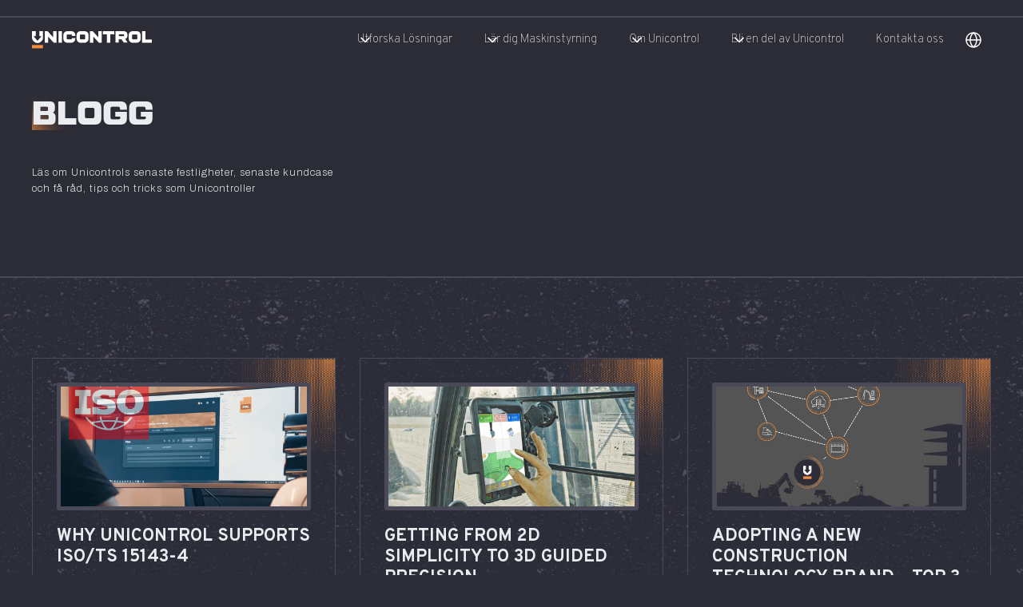

--- FILE ---
content_type: text/html
request_url: https://www.unicontrol.com/sv/blog
body_size: 19371
content:
<!DOCTYPE html><!-- This site was created in Webflow. https://webflow.com --><!-- Last Published: Tue Jan 20 2026 14:04:50 GMT+0000 (Coordinated Universal Time) --><html data-wf-domain="www.unicontrol.com" data-wf-page="65d5b9d5b7405227687ea86d" data-wf-site="64410c77ea11105e4cd49e22" lang="sv"><head><meta charset="utf-8"/><title>Blogg</title><link rel="alternate" hrefLang="x-default" href="https://www.unicontrol.com/blog"/><link rel="alternate" hrefLang="en" href="https://www.unicontrol.com/blog"/><link rel="alternate" hrefLang="da" href="https://www.unicontrol.com/da/blog"/><link rel="alternate" hrefLang="sv" href="https://www.unicontrol.com/sv/blogg"/><link rel="alternate" hrefLang="de" href="https://www.unicontrol.com/de/blog"/><link rel="alternate" hrefLang="pl" href="https://www.unicontrol.com/pl/blog"/><link rel="alternate" hrefLang="nl" href="https://www.unicontrol.com/nl/blog"/><link rel="alternate" hrefLang="fr-FR" href="https://www.unicontrol.com/fr-fr/blog"/><link rel="alternate" hrefLang="cs" href="https://www.unicontrol.com/cs/blog"/><meta content="Blogg" property="og:title"/><meta content="Blogg" property="twitter:title"/><meta content="width=device-width, initial-scale=1" name="viewport"/><meta content="Webflow" name="generator"/><link href="https://cdn.prod.website-files.com/64410c77ea11105e4cd49e22/css/unicontrol.webflow.shared.c33ff19fc.css" rel="stylesheet" type="text/css" integrity="sha384-wz/xn8XC3rXnFmlZFaFnugCAECjqIZ9lkFYvigpHnjY2a2cuCSl3JJo8khvijGdG" crossorigin="anonymous"/><link href="https://fonts.googleapis.com" rel="preconnect"/><link href="https://fonts.gstatic.com" rel="preconnect" crossorigin="anonymous"/><script src="https://ajax.googleapis.com/ajax/libs/webfont/1.6.26/webfont.js" type="text/javascript"></script><script type="text/javascript">WebFont.load({  google: {    families: ["Oswald:200,300,400,500,600,700","Changa One:400,400italic","Overpass:100,200,regular,700,900,100italic,200italic,italic,700italic,900italic:cyrillic,latin","Material Icons Outlined:regular","Archivo:100,200,300,regular,500,600,700,800,900,100italic,200italic,300italic,italic,500italic,600italic,700italic,800italic,900italic"]  }});</script><script type="text/javascript">!function(o,c){var n=c.documentElement,t=" w-mod-";n.className+=t+"js",("ontouchstart"in o||o.DocumentTouch&&c instanceof DocumentTouch)&&(n.className+=t+"touch")}(window,document);</script><link href="https://cdn.prod.website-files.com/64410c77ea11105e4cd49e22/65af8c46d290774261d2e113_Favicon-Unicontrol-32px.png" rel="shortcut icon" type="image/x-icon"/><link href="https://cdn.prod.website-files.com/64410c77ea11105e4cd49e22/65af8c4abcbdcaf9e74e2f6f_Webclip-Unicontrol-256px.png" rel="apple-touch-icon"/><!-- Google Tag Manager -->
<script>!function(){"use strict";function l(e){for(var t=e,r=0,n=document.cookie.split(";");r<n.length;r++){var o=n[r].split("=");if(o[0].trim()===t)return o[1]}}function s(e){return localStorage.getItem(e)}function u(e){return window[e]}function d(e,t){e=document.querySelector(e);return t?null==e?void 0:e.getAttribute(t):null==e?void 0:e.textContent}var e=window,t=document,r="script",n="dataLayer",o="5XDLLX6D",a="https://data.unicontrol.com",i="https://load.data.unicontrol.com",c="czswojhk",E="cookie",I="master_cookie",v="",g=!1;try{var g=!!E&&(m=navigator.userAgent,!!(m=new RegExp("Version/([0-9._]+)(.*Mobile)?.*Safari.*").exec(m)))&&16.4<=parseFloat(m[1]),A="stapeUserId"===E,f=g&&!A?function(e,t,r){void 0===t&&(t="");var n={cookie:l,localStorage:s,jsVariable:u,cssSelector:d},t=Array.isArray(t)?t:[t];if(e&&n[e])for(var o=n[e],a=0,i=t;a<i.length;a++){var c=i[a],c=r?o(c,r):o(c);if(c)return c}else console.warn("invalid uid source",e)}(E,I,v):void 0;g=g&&(!!f||A)}catch(e){console.error(e)}var m=e,E=(m[n]=m[n]||[],m[n].push({"gtm.start":(new Date).getTime(),event:"gtm.js"}),t.getElementsByTagName(r)[0]),I="dataLayer"===n?"":"&l="+n,v=f?"&bi="+encodeURIComponent(f):"",A=t.createElement(r),e=g?"kp"+c:c,n=!g&&i?i:a;A.async=!0,A.src=n+"/"+e+".js?st="+o+I+v,null!=(f=E.parentNode)&&f.insertBefore(A,E)}();</script>
<!-- End Google Tag Manager -->


<style type="text/css">
  a#CybotCookiebotDialogPoweredbyCybot,
  div#CybotCookiebotDialogPoweredByText {
    display: none;
  }

  #CookiebotWidget .CookiebotWidget-body .CookiebotWidget-main-logo {
    display: none; 
  }
  
  
  
  

  ::-webkit-scrollbar {
    width: 6px;
  }

  ::-webkit-scrollbar-track {
    background: #1c1e26; /* dark background */
    border-radius: 10px;
  }

  ::-webkit-scrollbar-thumb {
    background: #5a5d6a; /* subtle grey */
    border-radius: 10px;
  }

  ::-webkit-scrollbar-thumb:hover {
    background: #ff8c38; /* Unicontrol Orange */
  }

  /* Firefox */
  @-moz-document url-prefix() {
    * {
      scrollbar-width: thin;
      scrollbar-color: #5a5d6a #1c1e26;
    }
  }


  
  
  
  
  
  
  
  
</style>


<meta name="viewport" content="width=device-width, initial-scale=1.0, maximum-scale=1.0, user-scalable=no" />


<!-- [Attributes by Finsweet] Social Share -->
<script defer src="https://cdn.jsdelivr.net/npm/@finsweet/attributes-socialshare@1/socialshare.js"></script>

<!-- [Attributes by Finsweet] Combobox -->
<script defer src="https://cdn.jsdelivr.net/npm/@finsweet/attributes-combobox@1/combobox.js"></script>

<!-- [Attributes by Finsweet] Disable scrolling -->
<script defer src="https://cdn.jsdelivr.net/npm/@finsweet/attributes-scrolldisable@1/scrolldisable.js"></script>


<!-- intl-tel-input styles -->
<link rel="stylesheet" href="https://cdn.jsdelivr.net/npm/intl-tel-input@25.12.5/build/css/intlTelInput.css">

<!-- Mapbox Search JS Core v1.5.0 -->
<script src="https://api.mapbox.com/search-js/v1.5.0/core.js"></script><script src="https://cdn.prod.website-files.com/64410c77ea11105e4cd49e22%2F64ede53a7f310eeba7cfb02b%2F696e22f688cdf0ade65a881a%2Fpreloading_script-0.0.5.js" type="text/javascript" data-ncf_api_key="7e8261c7-378a-43f8-8737-870e870b0d40" data-google_api_key="AIzaSyDsMpQLzfdxu9w7DPIjfR6x488N_XUb-Io" data-mapbox_api_key="pk.eyJ1IjoiYXl1YmJlcmlldiIsImEiOiJjbHF4dXR3b3owZmh2MnFwenZwc3hrZmZlIn0.srLp4nKyqd2w9NihalSMRA"></script></head><body class="body"><div class="w-embed w-iframe"><!-- Google Tag Manager (noscript) -->
<noscript><iframe src="https://load.data.unicontrol.com/ns.html?id=GTM-5XDLLX6D" height="0" width="0" style="display:none;visibility:hidden"></iframe></noscript>
<!-- End Google Tag Manager (noscript) --></div><div data-animation="default" class="navbar_component w-nav" data-easing2="ease" fs-scrolldisable-element="smart-nav" data-easing="ease" data-collapse="medium" data-w-id="bc5e76eb-50d7-3731-35ff-ea673eea9677" role="banner" data-no-scroll="1" data-duration="400"><div class="navbar_container"><div class="w-layout-blockcontainer container nav w-container"><a href="/sv" class="navbar-brand w-nav-brand"><img src="https://cdn.prod.website-files.com/64410c77ea11105e4cd49e22/64410e526b79b52e2e102e9f_unicontrol_logo.svg" loading="lazy" width="156" alt="UniControl-logotyp"/></a><nav role="navigation" class="navbar_menu w-nav-menu"><div class="navbar_menu-left"><div data-hover="true" data-delay="300" id="menu-trigger" data-w-id="bc5e76eb-50d7-3731-35ff-ea673eea967e" class="navbar_menu-dropdown w-dropdown"><div class="navbar_dropdown-toggle w-dropdown-toggle"><div class="dropdown-icon w-embed"><svg width="auto" height="auto" viewBox="0 0 20 20" fill="none" xmlns="http://www.w3.org/2000/svg">
<path d="M5 7.5L10 12.5L15 7.5" stroke="currentColor" stroke-width="1.67" stroke-linecap="round" stroke-linejoin="round"/>
</svg></div><div class="nav-text">Utforska Lösningar</div></div><nav class="navbar_dropdown-list w-dropdown-list"><div class="devider2"></div><div class="navbar_container"><div class="w-layout-grid nav2"><div id="w-node-bc5e76eb-50d7-3731-35ff-ea673eea9687-3eea9677" class="nav-solutions-machines-container"><div id="w-node-bc5e76eb-50d7-3731-35ff-ea673eea968d-3eea9677" class="machines-wrapper _1-col"><div id="w-node-bc5e76eb-50d7-3731-35ff-ea673eea9688-3eea9677" class="nav-heading-wrp"><h4 class="navbar_heading">2D-maskinfästning<span class="thin-font"> Lösningar</span></h4></div><a id="w-node-bc5e76eb-50d7-3731-35ff-ea673eea968e-3eea9677" href="/sv/unicontrol-2d" class="link-block-2 w-inline-block"><img src="https://cdn.prod.website-files.com/64410c77ea11105e4cd49e22/6509a2c9472ba8aeb98ae1d2_menu-excavator.webp" loading="eager" alt="__wf_reserverad_ärva" class="menu-image _1"/><div class="navbar_item-heading">Grävmaskin</div></a></div><div id="w-node-bbbf3c5f-221e-f23f-eb84-536df018ddea-3eea9677" class="machines-wrapper"><div id="w-node-bbbf3c5f-221e-f23f-eb84-536df018ddeb-3eea9677" class="nav-heading-wrp"><h4 class="navbar_heading">3D-maskinfästning<span class="thin-font"> Lösningar</span></h4></div><a id="w-node-bbbf3c5f-221e-f23f-eb84-536df018ddf0-3eea9677" href="/sv/gps-maskinstyrning-gravmaskin" class="link-block-2 w-inline-block"><div class="nav-img-wrp"><img src="https://cdn.prod.website-files.com/64410c77ea11105e4cd49e22/6509a2c9472ba8aeb98ae1d2_menu-excavator.webp" loading="eager" sizes="100vw" srcset="https://cdn.prod.website-files.com/64410c77ea11105e4cd49e22/6509a2c9472ba8aeb98ae1d2_menu-excavator-p-500.webp 500w, https://cdn.prod.website-files.com/64410c77ea11105e4cd49e22/6509a2c9472ba8aeb98ae1d2_menu-excavator.webp 600w" alt="" class="menu-image-3d-solutions"/></div><div class="navbar_item-heading">Grävmaskin</div></a><a id="w-node-bbbf3c5f-221e-f23f-eb84-536df018ddf4-3eea9677" href="/sv/hjullastare-maskinstyrning" class="link-block-2 w-inline-block"><div class="nav-img-wrp"><img src="https://cdn.prod.website-files.com/64410c77ea11105e4cd49e22/65ca1ad8d82771e109cc5e71_menu-wheelloader.webp" loading="eager" width="Auto" sizes="100vw" alt="__wf_reserved_arv" srcset="https://cdn.prod.website-files.com/64410c77ea11105e4cd49e22/65ca1ad8d82771e109cc5e71_menu-wheelloader-p-500.webp 500w, https://cdn.prod.website-files.com/64410c77ea11105e4cd49e22/65ca1ad8d82771e109cc5e71_menu-wheelloader.webp 600w" class="menu-image-3d-solutions"/></div><div class="navbar_item-heading">Hjullastare</div></a><a id="w-node-bbbf3c5f-221e-f23f-eb84-536df018ddfc-3eea9677" href="/sv/skid-steer-gps-gradning-system" class="link-block-2 remove-border-right w-inline-block"><div class="nav-img-wrp"><img src="https://cdn.prod.website-files.com/64410c77ea11105e4cd49e22/6638b11c1934351435fae689_menu-skidsteer-attachement.webp" loading="eager" sizes="100vw" srcset="https://cdn.prod.website-files.com/64410c77ea11105e4cd49e22/6638b11c1934351435fae689_menu-skidsteer-attachement-p-500.webp 500w, https://cdn.prod.website-files.com/64410c77ea11105e4cd49e22/6638b11c1934351435fae689_menu-skidsteer-attachement.webp 600w" alt="" class="menu-image-3d-solutions"/></div><div class="navbar_item-heading">Skid Steer</div></a><a id="w-node-a7b7a4b5-a42d-175a-5ef3-985fc3592b20-3eea9677" href="/sv/maskinstyrning-for-schaktare" class="link-block-2 w-inline-block"><div class="nav-img-wrp"><img src="https://cdn.prod.website-files.com/64410c77ea11105e4cd49e22/6509a2c923abe44e9d0160dd_menu-dozer.webp" loading="eager" sizes="100vw" srcset="https://cdn.prod.website-files.com/64410c77ea11105e4cd49e22/6509a2c923abe44e9d0160dd_menu-dozer-p-500.webp 500w, https://cdn.prod.website-files.com/64410c77ea11105e4cd49e22/6509a2c923abe44e9d0160dd_menu-dozer.webp 600w" alt="" class="menu-image-3d-solutions"/></div><div class="navbar_item-heading">Schaktare</div></a></div></div><div id="w-node-_5826cade-38c7-e19f-5d26-602272931de2-3eea9677" class="nav-solutions-rover-and-cloud-container first"><a href="/sv/maskinstyrning-for-kompaktmaskiner" class="link-block-2 _2 w-inline-block"><h4 class="navbar_heading">Kompakt<span class="thin-font"> lösningar</span></h4><img src="https://cdn.prod.website-files.com/64410c77ea11105e4cd49e22/6556225d30e4d0c94ebfee64_menu-rover.webp" loading="eager" alt="__wf_reserverad_ärva" class="menu-image"/></a></div><div id="w-node-bc5e76eb-50d7-3731-35ff-ea673eea969e-3eea9677" class="nav-solutions-rover-and-cloud-container"><a href="/sv/unicontrol-gps-rover" class="link-block-2 _2 w-inline-block"><h4 class="navbar_heading"><span class="thin-font">UniControl</span>Rover</h4><img src="https://cdn.prod.website-files.com/64410c77ea11105e4cd49e22/6509a2c9472ba8aeb98ae1ce_menu-rover.jpg" loading="eager" alt="__wf_reserverad_ärva" class="menu-image"/></a></div><div id="w-node-bc5e76eb-50d7-3731-35ff-ea673eea96a5-3eea9677" class="nav-solutions-rover-and-cloud-container last"><a href="/sv/unicontrol-cloud" class="link-block-2 _2 w-inline-block"><h4 class="navbar_heading"><span class="thin-font">UniControl</span>Cloud</h4><img src="https://cdn.prod.website-files.com/64410c77ea11105e4cd49e22/6509a2c93763c27ba2af3e08_menu-cloud.jpg" loading="eager" alt="__wf_reserverad_ärva" class="menu-image"/></a></div></div></div><div class="devider2"></div></nav></div><div data-hover="true" data-delay="300" data-w-id="46675fe5-cc55-2ff5-8104-70fa8b2bec81" class="navbar_menu-dropdown w-dropdown"><div class="navbar_dropdown-toggle w-dropdown-toggle"><div class="dropdown-icon w-embed"><svg width="auto" height="auto" viewBox="0 0 20 20" fill="none" xmlns="http://www.w3.org/2000/svg">
<path d="M5 7.5L10 12.5L15 7.5" stroke="currentColor" stroke-width="1.67" stroke-linecap="round" stroke-linejoin="round"/>
</svg></div><div class="nav-text">Lär dig Maskinstyrning</div></div><nav class="navbar_dropdown-list w-dropdown-list"><div class="devider2"></div><div class="navbar_container"><div class="w-layout-grid nav2"><div id="w-node-_46675fe5-cc55-2ff5-8104-70fa8b2beca1-3eea9677" class="nav-solutions-rover-and-cloud-container"><a href="/sv/lar-dig-maskinstyrning" class="link-block-2 _2 w-inline-block"><h4 class="navbar_heading">Lär dig Unicontrol</h4><img src="https://cdn.prod.website-files.com/64410c77ea11105e4cd49e22/654a4874430b696d02a015a0_menu-how%20to.webp" loading="eager" alt="__wf_reserverad_ärva" class="menu-image"/></a></div><div id="w-node-_46675fe5-cc55-2ff5-8104-70fa8b2beca8-3eea9677" class="nav-solutions-rover-and-cloud-container last"><a href="/sv/faq" class="link-block-2 _2 w-inline-block"><h4 class="navbar_heading">FAQ</h4><img src="https://cdn.prod.website-files.com/64410c77ea11105e4cd49e22/654a44efacc454061181bd42_menu-faq.webp" loading="eager" alt="__wf_reserverad_ärva" class="menu-image"/></a></div><div id="w-node-_46675fe5-cc55-2ff5-8104-70fa8b2becaf-3eea9677" class="nav-find-distrubutor-container"><div id="w-node-_46675fe5-cc55-2ff5-8104-70fa8b2becb0-3eea9677" class="find-distrubutor-wrapper"><a href="/sv/aterforsaljare" class="button w-button">Hitta en distributör</a></div></div></div></div><div class="devider2"></div></nav></div><div data-hover="true" data-delay="300" data-w-id="d82879b7-98cc-ec51-84f3-5e201046564a" class="navbar_menu-dropdown w-dropdown"><div class="navbar_dropdown-toggle w-dropdown-toggle"><div class="dropdown-icon w-embed"><svg width="auto" height="auto" viewBox="0 0 20 20" fill="none" xmlns="http://www.w3.org/2000/svg">
<path d="M5 7.5L10 12.5L15 7.5" stroke="currentColor" stroke-width="1.67" stroke-linecap="round" stroke-linejoin="round"/>
</svg></div><div class="nav-text">Om Unicontrol</div></div><nav class="navbar_dropdown-list w-dropdown-list"><div class="devider2"></div><div class="navbar_container"><div class="w-layout-grid nav2 _3-columns"><div id="w-node-d82879b7-98cc-ec51-84f3-5e2010465653-3eea9677" class="nav-solutions-rover-and-cloud-container _2"><a href="/sv/om-oss" class="link-block-2 _2 w-inline-block"><h4 class="navbar_heading">Om oss</h4><img src="https://cdn.prod.website-files.com/64410c77ea11105e4cd49e22/654a44ef2ffb3bc13195bf2a_menu-about%20us.webp" loading="eager" alt="__wf_reserverad_ärva" class="menu-image"/></a></div><div id="w-node-d82879b7-98cc-ec51-84f3-5e2010465658-3eea9677" class="nav-solutions-rover-and-cloud-container _2"><a href="/sv/aterforsaljare" class="link-block-2 _2 w-inline-block"><h4 class="navbar_heading">Distributörer</h4><img src="https://cdn.prod.website-files.com/64410c77ea11105e4cd49e22/654a48e8a2e16fc3c2b654fc_menu-find%20distrubutor.webp" loading="eager" alt="__wf_reserverad_ärva" class="menu-image"/></a></div><div id="w-node-aad45b55-5659-07df-0d2c-9eff3e2529b9-3eea9677" class="nav-solutions-rover-and-cloud-container _2 last"><a href="/sv/blogg" aria-current="page" class="link-block-2 _2 w-inline-block w--current"><h4 class="navbar_heading">Blogg</h4><img src="https://cdn.prod.website-files.com/64410c77ea11105e4cd49e22/654a48742b56a1e41e309e5f_menu-insights.webp" loading="eager" alt="__wf_reserverad_ärva" class="menu-image"/></a></div></div></div><div class="devider2"></div></nav></div><div data-hover="true" data-delay="300" data-w-id="876edbaf-4e59-b265-5fa8-b2498a990c02" class="navbar_menu-dropdown w-dropdown"><div class="navbar_dropdown-toggle w-dropdown-toggle"><div class="dropdown-icon w-embed"><svg width="auto" height="auto" viewBox="0 0 20 20" fill="none" xmlns="http://www.w3.org/2000/svg">
<path d="M5 7.5L10 12.5L15 7.5" stroke="currentColor" stroke-width="1.67" stroke-linecap="round" stroke-linejoin="round"/>
</svg></div><div class="nav-text">Bli en del av Unicontrol</div></div><nav class="navbar_dropdown-list w-dropdown-list"><div class="devider2"></div><div class="navbar_container"><div class="w-layout-grid nav2"><div id="w-node-_876edbaf-4e59-b265-5fa8-b2498a990c0b-3eea9677" class="nav-solutions-rover-and-cloud-container _2"><a href="/sv/bli-distributor" class="link-block-2 _2 w-inline-block"><h4 class="navbar_heading">Bli distributör</h4><img src="https://cdn.prod.website-files.com/64410c77ea11105e4cd49e22/654a42645031d2d1468fe72a_menu-become%20a%20distributor.webp" loading="eager" alt="__wf_reserverad_ärva" class="menu-image"/></a></div><div id="w-node-_876edbaf-4e59-b265-5fa8-b2498a990c10-3eea9677" class="nav-solutions-rover-and-cloud-container _2 last"><a href="/sv/jobb" class="link-block-2 _2 w-inline-block"><h4 class="navbar_heading">Jobb</h4><img src="https://cdn.prod.website-files.com/64410c77ea11105e4cd49e22/654a4264430b696d029ba73e_menu-jobs.webp" loading="eager" alt="__wf_reserverad_ärva" class="menu-image"/></a></div></div></div><div class="devider2"></div></nav></div><a href="/sv/kontakt" class="nav-text link z-index w-nav-link">Kontakta oss</a></div></nav><div class="locales-wrapper w-locales-list"><div data-hover="false" data-delay="0" data-w-id="b52d8581-aee2-e579-cd75-d56a766e0152" class="dropdown w-dropdown"><div class="dropdown-toggle w-dropdown-toggle"><img src="https://cdn.prod.website-files.com/64410c77ea11105e4cd49e22/6592afc6fbcdaf04470d7855_globe%20(1).svg" loading="lazy" alt="__wf_reserverad_ärva" class="image-17"/></div><nav class="dropdown-list w-dropdown-list"><div role="list" class="locales-list w-locales-items"><div role="listitem" class="locale w-locales-item"><a hreflang="en" href="/blog" class="language-switch-link">English</a></div><div role="listitem" class="locale w-locales-item"><a hreflang="da" href="/da/blog" class="language-switch-link">Danish</a></div><div role="listitem" class="locale w-locales-item"><a hreflang="sv" href="/sv/blogg" aria-current="page" class="language-switch-link w--current">Swedish</a></div><div role="listitem" class="locale w-locales-item"><a hreflang="de" href="/de/blog" class="language-switch-link">German</a></div><div role="listitem" class="locale w-locales-item"><a hreflang="pl" href="/pl/blog" class="language-switch-link">Polish</a></div><div role="listitem" class="locale w-locales-item"><a hreflang="nl" href="/nl/blog" class="language-switch-link">Dutch</a></div><div role="listitem" class="locale w-locales-item"><a hreflang="fr-FR" href="/fr-fr/blog" class="language-switch-link">French</a></div><div role="listitem" class="locale w-locales-item"><a hreflang="cs" href="/cs/blog" class="language-switch-link">Czech</a></div></div></nav></div></div><div class="navbar_menu-button w-nav-button"><div class="menu-icon_component"><div class="menu-icon_line-top"></div><div class="menu-icon_line-middle"><div class="menu-icon_line-middle-inner"></div></div><div class="menu-icon_line-bottom"></div></div></div></div></div></div><div class="section textured-3"><div class="container w-container"><div class="max-width-large"><div class="heading2-wrapper"><img src="https://cdn.prod.website-files.com/64410c77ea11105e4cd49e22/644cb7e4a3e46fb46a175957_CornerDots1-min.png" loading="lazy" alt="__wf_reserverad_dekorativ" class="dot-element-h2 centered"/><h3 class="heading1">BLOGG</h3></div><div class="space _40"></div><div class="paragraf-1 w400">Läs om Unicontrols senaste festligheter, senaste kundcase och få råd, tips och tricks som Unicontroller</div></div></div></div><div class="section textured"><div class="container w-container"><div class="w-dyn-list"><div role="list" class="collection-list w-dyn-items"><div id="w-node-b1c3db1c-2ae4-1f32-a5a4-9e0f9069dc2d-687ea86d" role="listitem" class="collection-item w-dyn-item"><a href="/sv/post/why-unicontrol-supports-iso-ts-15143-4" class="blog_item w-inline-block"><div class="blog_meta-wrapper"><div>Konstruktion</div></div><img src="https://cdn.prod.website-files.com/64edc82e48cad062dd7f37f7/6925647eaf6e172ce2d7991e_Frame%2022.png" loading="lazy" alt="__wf_reserverad_ärva" width="80" sizes="(max-width: 479px) 79vw, (max-width: 767px) 37vw, (max-width: 991px) 40vw, (max-width: 1279px) 25vw, 318px" srcset="https://cdn.prod.website-files.com/64edc82e48cad062dd7f37f7/6925647eaf6e172ce2d7991e_Frame%2022-p-500.png 500w, https://cdn.prod.website-files.com/64edc82e48cad062dd7f37f7/6925647eaf6e172ce2d7991e_Frame%2022-p-800.png 800w, https://cdn.prod.website-files.com/64edc82e48cad062dd7f37f7/6925647eaf6e172ce2d7991e_Frame%2022-p-1080.png 1080w, https://cdn.prod.website-files.com/64edc82e48cad062dd7f37f7/6925647eaf6e172ce2d7991e_Frame%2022.png 1200w" class="blog-thumbnail"/><h6 class="text-22-allcaps">Why Unicontrol Supports ISO/TS 15143-4 </h6><div class="paragraf-1 blue">Unicontrol supports the ISO/TS 15143-4:2025 initiative, the international technical specification for worksite topographical data exchange between earth-moving machinery and site management systems. And it’s why our platform is designed from the ground up to support open APIs, flexible integration, and complete vendor independence. </div><div class="space-small-4"></div><div data-w-id="f7d82f44-76ea-9a4f-12d7-d40ddb38a892" class="button-link-3"><div>Läs inlägg</div><div class="uui-button-icon-5 w-embed"><svg width="20" height="20" viewBox="0 0 20 20" fill="none" xmlns="http://www.w3.org/2000/svg">
<path d="M5.83301 14.1668L14.1663 5.8335M14.1663 5.8335H5.83301M14.1663 5.8335V14.1668" stroke="CurrentColor" stroke-width="1.67" stroke-linecap="round" stroke-linejoin="round"/>
</svg></div></div></a></div><div id="w-node-b1c3db1c-2ae4-1f32-a5a4-9e0f9069dc2d-687ea86d" role="listitem" class="collection-item w-dyn-item"><a href="/sv/post/getting-from-2d-simplicity-to-3d-guided-precision" class="blog_item w-inline-block"><div class="blog_meta-wrapper"><div>Konstruktion</div></div><img src="https://cdn.prod.website-files.com/64edc82e48cad062dd7f37f7/67c17e16296e6f9c325d07b7_Design%20uden%20navn-2.png" loading="lazy" alt="__wf_reserverad_ärva" width="80" sizes="(max-width: 479px) 79vw, (max-width: 767px) 37vw, (max-width: 991px) 40vw, (max-width: 1279px) 25vw, 318px" srcset="https://cdn.prod.website-files.com/64edc82e48cad062dd7f37f7/67c17e16296e6f9c325d07b7_Design%20uden%20navn-2-p-500.png 500w, https://cdn.prod.website-files.com/64edc82e48cad062dd7f37f7/67c17e16296e6f9c325d07b7_Design%20uden%20navn-2-p-800.png 800w, https://cdn.prod.website-files.com/64edc82e48cad062dd7f37f7/67c17e16296e6f9c325d07b7_Design%20uden%20navn-2.png 1024w" class="blog-thumbnail"/><h6 class="text-22-allcaps">Getting from 2D Simplicity to 3D Guided Precision</h6><div class="paragraf-1 blue">Learn how to choose the right technology for your earthmoving operation —whether that’s starting with 2D machine control or transitioning to 3D machine control. .</div><div class="space-small-4"></div><div data-w-id="f7d82f44-76ea-9a4f-12d7-d40ddb38a892" class="button-link-3"><div>Läs inlägg</div><div class="uui-button-icon-5 w-embed"><svg width="20" height="20" viewBox="0 0 20 20" fill="none" xmlns="http://www.w3.org/2000/svg">
<path d="M5.83301 14.1668L14.1663 5.8335M14.1663 5.8335H5.83301M14.1663 5.8335V14.1668" stroke="CurrentColor" stroke-width="1.67" stroke-linecap="round" stroke-linejoin="round"/>
</svg></div></div></a></div><div id="w-node-b1c3db1c-2ae4-1f32-a5a4-9e0f9069dc2d-687ea86d" role="listitem" class="collection-item w-dyn-item"><a href="/sv/post/adopting-a-new-construction-technology-brand-top-3-challenges-how-to-overcome-them" class="blog_item w-inline-block"><div class="blog_meta-wrapper"><div>Konstruktion</div></div><img src="https://cdn.prod.website-files.com/64edc82e48cad062dd7f37f7/65d47a54dae81eaaecaca30f_Digtial%20Construction%20Site%20(1200%20x%20850%20px).webp" loading="lazy" alt="__wf_reserverad_ärva" width="80" class="blog-thumbnail"/><h6 class="text-22-allcaps">Adopting a New Construction Technology Brand - Top 3 Challenges &amp; How to Overcome Them</h6><div class="paragraf-1 blue">The challenges of integrating new construction technology are undeniable, yet they underscore the necessity of an adaptable, agnostic approach. </div><div class="space-small-4"></div><div data-w-id="f7d82f44-76ea-9a4f-12d7-d40ddb38a892" class="button-link-3"><div>Läs inlägg</div><div class="uui-button-icon-5 w-embed"><svg width="20" height="20" viewBox="0 0 20 20" fill="none" xmlns="http://www.w3.org/2000/svg">
<path d="M5.83301 14.1668L14.1663 5.8335M14.1663 5.8335H5.83301M14.1663 5.8335V14.1668" stroke="CurrentColor" stroke-width="1.67" stroke-linecap="round" stroke-linejoin="round"/>
</svg></div></div></a></div></div><div role="navigation" aria-label="List" class="w-pagination-wrapper pagination"><div class="button-border-wrapper"></div></div></div></div></div><div id="contact" class="section textured extra-padding-top"><div class="container w-container"><div class="w-layout-grid grid text-right"><div id="w-node-cfdefd2e-b66c-1dee-4163-17db9b68f266-687ea86d" class="left"><div class="image-side"><div class="form-wrapper"><div id="lead-form" class="w-form"><form id="wf-form-Common-Form" name="wf-form-Common-Form" data-name="Common Form" method="get" class="form" data-wf-page-id="65d5b9d5b7405227687ea86d" data-wf-element-id="97858663-c682-afd5-0af4-5b44951c37c0" data-wf-locale-id="65d5b9d5b7405227687ea7df"><div class="input-field-flex-wrapper"><input class="input-field w-input" maxlength="100" name="Name" data-name="Name" placeholder="Namn" type="text" id="Name" required=""/><input class="input-field w-input" maxlength="100" name="Company" data-name="Company" placeholder="Företag (Frivillig)" type="text" id="Company"/></div><input class="input-field w-input" maxlength="100" name="Phone" data-name="Phone" placeholder="Telefonnummer" type="tel" id="phone-input" required=""/><input class="input-field w-input" maxlength="100" name="Email" data-name="Email" placeholder="email@email.com" type="email" id="Email" required=""/><div class="input-field-flex-wrapper"><input class="input-field other w-input" maxlength="100" name="Other-Country" data-name="Other-Country" placeholder="Other country" type="text" id="Other-Country-3"/><select id="Country" name="Country" data-name="Country" required="" class="select-field w-select"><option value="">Select a country</option><option value="Other">Other</option></select><div class="country-collection-wrapper w-dyn-list"><div role="list" class="w-dyn-items"><div role="listitem" class="w-dyn-item"><div class="select-country">Australia</div></div><div role="listitem" class="w-dyn-item"><div class="select-country">Austria</div></div><div role="listitem" class="w-dyn-item"><div class="select-country">Belgium</div></div><div role="listitem" class="w-dyn-item"><div class="select-country">Canada</div></div><div role="listitem" class="w-dyn-item"><div class="select-country">Czech Republic</div></div><div role="listitem" class="w-dyn-item"><div class="select-country">Denmark</div></div><div role="listitem" class="w-dyn-item"><div class="select-country">Estonia</div></div><div role="listitem" class="w-dyn-item"><div class="select-country">Faroe Islands</div></div><div role="listitem" class="w-dyn-item"><div class="select-country">Finland</div></div><div role="listitem" class="w-dyn-item"><div class="select-country">France</div></div><div role="listitem" class="w-dyn-item"><div class="select-country">Germany</div></div><div role="listitem" class="w-dyn-item"><div class="select-country">Hungary</div></div><div role="listitem" class="w-dyn-item"><div class="select-country">Hungary</div></div><div role="listitem" class="w-dyn-item"><div class="select-country">Iceland</div></div><div role="listitem" class="w-dyn-item"><div class="select-country">Ireland</div></div><div role="listitem" class="w-dyn-item"><div class="select-country">Italy</div></div><div role="listitem" class="w-dyn-item"><div class="select-country">Latvia</div></div><div role="listitem" class="w-dyn-item"><div class="select-country">Lithuania</div></div><div role="listitem" class="w-dyn-item"><div class="select-country">Netherlands</div></div><div role="listitem" class="w-dyn-item"><div class="select-country">New Zealand</div></div><div role="listitem" class="w-dyn-item"><div class="select-country">Norway</div></div><div role="listitem" class="w-dyn-item"><div class="select-country">Poland</div></div><div role="listitem" class="w-dyn-item"><div class="select-country">Romania</div></div><div role="listitem" class="w-dyn-item"><div class="select-country">Scotland</div></div><div role="listitem" class="w-dyn-item"><div class="select-country">Serbia</div></div><div role="listitem" class="w-dyn-item"><div class="select-country">Slovakia (Slovak Republic)</div></div><div role="listitem" class="w-dyn-item"><div class="select-country">Sweden</div></div><div role="listitem" class="w-dyn-item"><div class="select-country">Switzerland</div></div><div role="listitem" class="w-dyn-item"><div class="select-country">United Kingdom</div></div><div role="listitem" class="w-dyn-item"><div class="select-country">United States</div></div></div></div><input class="input-field _40-percent w-input" maxlength="100" name="ZipCode" data-name="ZipCode" placeholder="Postnummer" type="text" id="Zip-Code" required=""/></div><textarea id="Text-Message-2" name="Text-Message" maxlength="5000" data-name="Text Message" placeholder="Din text här..." required="" class="input-field textarea w-input"></textarea><div class="w-embed"><!-- UTM hidden fields -->
<input type="hidden" class="utm_source" placeholder="utm_source" name="utm_source">
<input type="hidden" class="utm_medium" placeholder="utm_medium" name="utm_medium">
<input type="hidden" class="utm_campaign" placeholder="utm_campaign" name="utm_campaign">


<input type="hidden" class="utm_content" placeholder="utm_content" name="utm_content">
<input type="hidden" class="utm_term" placeholder="utm_term" name="utm_term">
<input type="hidden" class="gclid" placeholder="gclid" name="gclid">
<input type="hidden" class="fpid" placeholder="fpid" name="fpid">




<style>
.iti__country-list {
background-color: #2d2d38 !important;
max-height: 300px !important;

::-webkit-scrollbar {
  width: 10px;
}

/* Track */
::-webkit-scrollbar-track {
  background: #494957; 
}
 
/* Handle */
::-webkit-scrollbar-thumb {
  background: #888; 
}

/* Handle on hover */
::-webkit-scrollbar-thumb:hover {
  background: #555; 
}
}
</style></div><div class="input-field-flex-wrapper recapture"><div class="recapture-wrapper"><div data-theme="dark" class="w-form-formrecaptcha recaptcha g-recaptcha g-recaptcha-error g-recaptcha-disabled g-recaptcha-invalid-key"></div></div><input id="submitBtn" type="submit" data-wait="Vänligen vänta..." class="submit-button w-button" value="Skicka"/></div></form><div id="success-message-main" class="success-message-2 w-form-done"><img src="https://cdn.prod.website-files.com/64410c77ea11105e4cd49e22/65a921f969bce404ba8871bb_main-sent.svg" loading="lazy" alt="" class="mail-sent-success"/><div>Thank you! Your submission has been received!</div></div><div class="error-message-2 w-form-fail"><div>Oops! Something went wrong while submitting the form.</div></div></div><div class="w-embed w-script"><script>
document.addEventListener('DOMContentLoaded', function() {
    var selectField = document.querySelector('.select-field'); // Select the select field
    var inputField = document.querySelector('.input-field.other'); // Select the input field with class 'other'

    // Initially hide the input field
    inputField.style.display = 'none';

    selectField.addEventListener('change', function() {
        if (selectField.value === 'Other') {
            // If "Other" is selected, hide the select field and show the input field
            selectField.style.display = 'none';
            inputField.style.display = 'Block';
        } else {
            // If any other option is selected, show the select field and hide the input field
            selectField.style.display = 'Block';
            inputField.style.display = 'none';
        }
    });
});
</script></div></div></div></div><div id="w-node-cfdefd2e-b66c-1dee-4163-17db9b68f269-687ea86d" class="right"><div class="text-side"><h3 class="heading1">Kontakta oss<br/>för att få veta mer</h3><div class="space _40"></div><div class="paragraf-1">Med Unicontrol Cloud är fjärrsupport effektivare än någonsin. Gör kontroller på distans med hjälp av din distributör och få kontinuerlig diagnostik för att säkerställa minimal stilleståndstid för dina system.</div></div></div></div></div></div><section class="section footer"><div class="container flex-v w-container"><div class="w-layout-grid footer-top-wrapper"><div class="footer_left-wrapper"><a href="#" class="footer-logo-wrapper w-nav-brand"><img src="https://cdn.prod.website-files.com/64410c77ea11105e4cd49e22/65844a381e628cf5cd7fa2fc_unicontrol_logo_with_slogan%20no%20bg.svg" loading="lazy" alt="Namnlös användargränssnittslogotext" class="logo_logotype"/></a><div class="newsletter-wrapper"><div class="paragraf-1">Gå med i vårt nyhetsbrev för att hålla dig uppdaterad om funktioner och utgåvor.</div><div class="footer_form-block w-form"><form id="subscribe-form" name="email-form" data-name="Email Form" method="get" class="uui-footer01_form hide-on-tablet-mobile footer" data-wf-page-id="65d5b9d5b7405227687ea86d" data-wf-element-id="050e4261-5e4e-9e67-d7ca-d3d134c1f947" data-wf-locale-id="65d5b9d5b7405227687ea7df"><input class="input-field w-input" maxlength="256" name="email-2" data-name="Email 2" placeholder="Fyll i din e-postadress" type="email" id="email" required=""/><input type="submit" data-wait="Vänligen vänta..." class="submit-button fotter w-button" value="Prenumerera"/></form><div class="paragraf-1">Vi bryr oss om dina uppgifter i vår <a href="#" class="link">sekretesspolicy.</a></div><div class="success-message w-form-done"><div>Tack! Din inlämning har mottagits!</div></div><div class="error-message w-form-fail"><div>Hoppsan! Något gick fel när du skickade in formuläret.</div></div></div></div><div class="footer01_link-list"><a href="tel:+4589800240" class="footer-link w-inline-block"><div class="footer-text">+45 89 800 240</div></a><a href="https://www.google.com/maps/place//data=!4m2!3m1!1s0x464cdf83b0f40f1d:0x5f32d798b01aaf60?sa=X&amp;ved=2ahUKEwjuiv7i7puEAxUHPhAIHXm4B5QQ4kB6BAgmEAA" target="_blank" class="footer-link w-inline-block"><div class="footer-text">Svendborgvej 226, 5260 Odense</div></a><a href="mailto:contact@unicontrol.io?subject=Contact" class="footer-link w-inline-block"><div class="footer-text">contact@unicontrol.io</div></a></div></div><div class="w-layout-grid footer_menu-wrapper"><div class="footer01_link-list"><div class="footer-heading">Produkt</div><a href="/sv/gps-maskinstyrning-gravmaskin" class="footer-link w-inline-block"><div class="footer-text">Grävmaskin</div></a><a href="/sv/hjullastare-maskinstyrning" class="footer-link w-inline-block"><div class="footer-text">Hjullastare</div></a><a href="/sv/maskinstyrning-for-schaktare" class="footer-link w-inline-block"><div class="footer-text">Schaktare</div></a><a href="/sv/skid-steer-gps-gradning-system" class="footer-link w-inline-block"><div class="footer-text">Halkstyrning</div></a><a href="/sv/maskinstyrning-for-kompaktmaskiner" class="footer-link w-inline-block"><div class="footer-text">Kompakt<span class="thin-font"> lösningar</span></div></a><a href="/sv/unicontrol-gps-rover" class="footer-link w-inline-block"><div class="footer-text">Rover</div></a><a href="/sv/unicontrol-cloud" class="footer-link w-inline-block"><div class="footer-text">Cloud</div></a></div><div class="footer01_link-list"><div class="footer-heading">Resurser</div><a href="/sv/blogg" aria-current="page" class="footer-link w-inline-block w--current"><div class="footer-text">Blogg</div></a><a href="/sv/lar-dig-maskinstyrning" class="footer-link w-inline-block"><div class="footer-text">Lär dig maskinstyrning</div></a></div><div id="w-node-_050e4261-5e4e-9e67-d7ca-d3d134c1f982-34c1f93e" class="footer01_link-list horizontal-align"><a href="https://www.facebook.com/unicontrol/?brand_redir=101289661237703" target="_blank" class="footer_social-link w-inline-block"><div class="footer_social-icon w-embed"><svg width="auto" height="auto" viewBox="0 0 24 24" fill="none" xmlns="http://www.w3.org/2000/svg">
<path d="M24 12C24 5.37258 18.6274 0 12 0C5.37258 0 0 5.37258 0 12C0 17.9895 4.3882 22.954 10.125 23.8542V15.4688H7.07812V12H10.125V9.35625C10.125 6.34875 11.9166 4.6875 14.6576 4.6875C15.9701 4.6875 17.3438 4.92188 17.3438 4.92188V7.875H15.8306C14.34 7.875 13.875 8.80008 13.875 9.75V12H17.2031L16.6711 15.4688H13.875V23.8542C19.6118 22.954 24 17.9895 24 12Z" fill="currentColor"/>
</svg></div><div class="footer-text">Facebook</div></a><a href="https://www.instagram.com/unicontrol_io/" target="_blank" class="footer_social-link w-inline-block"><div class="footer_social-icon w-embed"><svg width="auto" height="auto" viewBox="0 0 24 24" fill="none" xmlns="http://www.w3.org/2000/svg">
<path d="M12 2.16094C15.2063 2.16094 15.5859 2.175 16.8469 2.23125C18.0188 2.28281 18.6516 2.47969 19.0734 2.64375C19.6313 2.85938 20.0344 3.12188 20.4516 3.53906C20.8734 3.96094 21.1313 4.35938 21.3469 4.91719C21.5109 5.33906 21.7078 5.97656 21.7594 7.14375C21.8156 8.40937 21.8297 8.78906 21.8297 11.9906C21.8297 15.1969 21.8156 15.5766 21.7594 16.8375C21.7078 18.0094 21.5109 18.6422 21.3469 19.0641C21.1313 19.6219 20.8688 20.025 20.4516 20.4422C20.0297 20.8641 19.6313 21.1219 19.0734 21.3375C18.6516 21.5016 18.0141 21.6984 16.8469 21.75C15.5813 21.8063 15.2016 21.8203 12 21.8203C8.79375 21.8203 8.41406 21.8063 7.15313 21.75C5.98125 21.6984 5.34844 21.5016 4.92656 21.3375C4.36875 21.1219 3.96563 20.8594 3.54844 20.4422C3.12656 20.0203 2.86875 19.6219 2.65313 19.0641C2.48906 18.6422 2.29219 18.0047 2.24063 16.8375C2.18438 15.5719 2.17031 15.1922 2.17031 11.9906C2.17031 8.78438 2.18438 8.40469 2.24063 7.14375C2.29219 5.97187 2.48906 5.33906 2.65313 4.91719C2.86875 4.35938 3.13125 3.95625 3.54844 3.53906C3.97031 3.11719 4.36875 2.85938 4.92656 2.64375C5.34844 2.47969 5.98594 2.28281 7.15313 2.23125C8.41406 2.175 8.79375 2.16094 12 2.16094ZM12 0C8.74219 0 8.33438 0.0140625 7.05469 0.0703125C5.77969 0.126563 4.90313 0.332812 4.14375 0.628125C3.35156 0.9375 2.68125 1.34531 2.01563 2.01562C1.34531 2.68125 0.9375 3.35156 0.628125 4.13906C0.332812 4.90313 0.126563 5.775 0.0703125 7.05C0.0140625 8.33437 0 8.74219 0 12C0 15.2578 0.0140625 15.6656 0.0703125 16.9453C0.126563 18.2203 0.332812 19.0969 0.628125 19.8563C0.9375 20.6484 1.34531 21.3188 2.01563 21.9844C2.68125 22.65 3.35156 23.0625 4.13906 23.3672C4.90313 23.6625 5.775 23.8687 7.05 23.925C8.32969 23.9812 8.7375 23.9953 11.9953 23.9953C15.2531 23.9953 15.6609 23.9812 16.9406 23.925C18.2156 23.8687 19.0922 23.6625 19.8516 23.3672C20.6391 23.0625 21.3094 22.65 21.975 21.9844C22.6406 21.3188 23.0531 20.6484 23.3578 19.8609C23.6531 19.0969 23.8594 18.225 23.9156 16.95C23.9719 15.6703 23.9859 15.2625 23.9859 12.0047C23.9859 8.74688 23.9719 8.33906 23.9156 7.05938C23.8594 5.78438 23.6531 4.90781 23.3578 4.14844C23.0625 3.35156 22.6547 2.68125 21.9844 2.01562C21.3188 1.35 20.6484 0.9375 19.8609 0.632812C19.0969 0.3375 18.225 0.13125 16.95 0.075C15.6656 0.0140625 15.2578 0 12 0Z" fill="currentColor"/>
<path d="M12 5.83594C8.59688 5.83594 5.83594 8.59688 5.83594 12C5.83594 15.4031 8.59688 18.1641 12 18.1641C15.4031 18.1641 18.1641 15.4031 18.1641 12C18.1641 8.59688 15.4031 5.83594 12 5.83594ZM12 15.9984C9.79219 15.9984 8.00156 14.2078 8.00156 12C8.00156 9.79219 9.79219 8.00156 12 8.00156C14.2078 8.00156 15.9984 9.79219 15.9984 12C15.9984 14.2078 14.2078 15.9984 12 15.9984Z" fill="currentColor"/>
<path d="M19.8469 5.59214C19.8469 6.38902 19.2 7.0312 18.4078 7.0312C17.6109 7.0312 16.9688 6.38433 16.9688 5.59214C16.9688 4.79526 17.6156 4.15308 18.4078 4.15308C19.2 4.15308 19.8469 4.79995 19.8469 5.59214Z" fill="currentColor"/>
</svg></div><div class="footer-text">Instagram</div></a><a href="https://www.youtube.com/@unicontrol/videos" target="_blank" class="footer_social-link w-inline-block"><div class="footer_social-icon w-embed"><svg height="auto" viewBox="0 0 512 512" width="auto" xmlns="http://www.w3.org/2000/svg" id="fi_1384012"><path d="m224.113281 303.960938 83.273438-47.960938-83.273438-47.960938zm0 0" fill="currentColor"></path><path d="m256 0c-141.363281 0-256 114.636719-256 256s114.636719 256 256 256 256-114.636719 256-256-114.636719-256-256-256zm159.960938 256.261719s0 51.917969-6.585938 76.953125c-3.691406 13.703125-14.496094 24.507812-28.199219 28.195312-25.035156 6.589844-125.175781 6.589844-125.175781 6.589844s-99.878906 0-125.175781-6.851562c-13.703125-3.6875-24.507813-14.496094-28.199219-28.199219-6.589844-24.769531-6.589844-76.949219-6.589844-76.949219s0-51.914062 6.589844-76.949219c3.6875-13.703125 14.757812-24.773437 28.199219-28.460937 25.035156-6.589844 125.175781-6.589844 125.175781-6.589844s100.140625 0 125.175781 6.851562c13.703125 3.6875 24.507813 14.496094 28.199219 28.199219 6.851562 25.035157 6.585938 77.210938 6.585938 77.210938zm0 0" fill="currentColor"></path></svg></div><div class="footer-text">YouTube</div></a><a href="https://www.linkedin.com/company/unicontrol3d/mycompany/" target="_blank" class="footer_social-link w-inline-block"><img src="https://cdn.prod.website-files.com/64410c77ea11105e4cd49e22/6899ee84d545a9434254e569_some-icon-linkedin.svg" loading="lazy" alt="" class="footer_social-icon"/><div class="footer-text">Linkedin</div></a><a href="https://www.tiktok.com/@unicontrol_official" target="_blank" class="footer_social-link w-inline-block"><img src="https://cdn.prod.website-files.com/64410c77ea11105e4cd49e22/68ad525971995670920e10f9_some-icon-tiktok.svg" loading="lazy" alt="" class="footer_social-icon"/><div class="footer-text">TikTok</div></a></div></div></div><div class="footer_bottom-wrapper"><div class="text-12">© 2023 Unicontrol ApS</div><div class="w-layout-grid footer-legal-list"><a href="/sv/terms-and-conditions" class="text-12">Terms And Conditions</a><a href="/sv/privacy-policy" class="text-12">Privacy Policy</a></div></div></div></section><script src="https://d3e54v103j8qbb.cloudfront.net/js/jquery-3.5.1.min.dc5e7f18c8.js?site=64410c77ea11105e4cd49e22" type="text/javascript" integrity="sha256-9/aliU8dGd2tb6OSsuzixeV4y/faTqgFtohetphbbj0=" crossorigin="anonymous"></script><script src="https://cdn.prod.website-files.com/64410c77ea11105e4cd49e22/js/webflow.schunk.36b8fb49256177c8.js" type="text/javascript" integrity="sha384-4abIlA5/v7XaW1HMXKBgnUuhnjBYJ/Z9C1OSg4OhmVw9O3QeHJ/qJqFBERCDPv7G" crossorigin="anonymous"></script><script src="https://cdn.prod.website-files.com/64410c77ea11105e4cd49e22/js/webflow.schunk.e14f38b363493590.js" type="text/javascript" integrity="sha384-kt4lRdjh9N4J/1ev8EvfNrOFdgj8wflG+yty162ZGvFSvMP5mQZJqtsQ+l0hKewR" crossorigin="anonymous"></script><script src="https://cdn.prod.website-files.com/64410c77ea11105e4cd49e22/js/webflow.d21571c4.a64bbd37171708c7.js" type="text/javascript" integrity="sha384-08DuggAqCaGU6phKu0kP6DIKD2BwKey6IaxQLYTgz4SgEwPierFmvAmb3w3vHpkH" crossorigin="anonymous"></script><!-- ========================================== -->
<!-- 1. HELPER: DROPDOWN CMS FILLER             -->
<!-- ========================================== -->
<script>
const selectbox = document.querySelector('#Country'); 
if(selectbox){
  const countries = document.querySelectorAll('.select-country'); 
  countries.forEach((el) => { 
    let option = document.createElement("option"); 
    option.text = el.innerText; 
    option.value = el.innerText; 
    selectbox.add(option); 
  });
}
</script>

<!-- ========================================== -->
<!-- 2. UTM TRACKING SCRIPT                     -->
<!-- ========================================== -->
<script src="https://cdn.jsdelivr.net/npm/js-cookie@2/src/js.cookie.min.js"></script>
<script>
  const myUTMParameters = ["utm_source", "utm_medium", "utm_campaign", "utm_content", "utm_term", "gclid"];

  function getUrlParams(search = window.location.search) {
    const params = new URLSearchParams(search);
    const paramsObj = {};
    for (const [key, value] of params) { paramsObj[key] = value; }
    return paramsObj;
  }
  
  const urlParams = getUrlParams(); 
  let cookieExists = Cookies.get('Lead'); 
  const isEmpty = Object.keys(urlParams).length === 0;

  if (!isEmpty && cookieExists === undefined) {
    createLead();
    cookieExists = Cookies.get('Lead');
    setUTMFormValues();
  }

  const compare = isThisUTMEqualToCookieUTMValues();
  if (!isEmpty && cookieExists !== undefined) { setUTMFormValues(); }
  if (isEmpty && cookieExists !== undefined) { setUTMFormValues(); }

  function createLead() {
    const lead = { parameters: urlParams };
    Cookies.set('Lead', JSON.stringify(lead), { path: '/' }); 
  }

  function isThisUTMEqualToCookieUTMValues() {
    if (!cookieExists) return false; 
    try {
      const cookieValue = JSON.parse(cookieExists).parameters;
      return myUTMParameters.every(param => cookieValue[param] === urlParams[param]);
    } catch (error) { return false; }
  }

  function setUTMFormValues() {
    const leadData = cookieExists ? JSON.parse(cookieExists).parameters : {};
    myUTMParameters.forEach(param => {
      setUTMField(param, leadData[param] || "noUTMinCookie");
    });
  }

  function setUTMField(utmType, value) {
    document.querySelectorAll(`.${utmType}`).forEach(input => { input.value = value; });
  }
</script>

<!-- ========================================== -->
<!-- 3. PHONE INPUT SCRIPT (Data Provider)      -->
<!-- ========================================== -->
<script src="https://cdn.jsdelivr.net/npm/intl-tel-input@25.12.5/build/js/intlTelInput.min.js"></script>
<script>
  // Global flag to tell Mapbox we are done fetching IP data
  window.ipDataLoaded = false;
  window.userCoordinates = null; // Will store "lng,lat" if found

  function getLanguage() {
    const path = window.location.pathname;
    const match = path.match(/^\/([a-z]{2})(?:-[a-zA-Z]{2})?\//);
    return match ? match[1] : "en";
  }

  const translations = {
    en: "Please enter a valid phone number. We'll only use it to contact you regarding this inquiry.",
    da: "Indtast venligst et gyldigt telefonnummer. Vi bruger det kun til at kontakte dig om denne henvendelse.",
    fr: "Veuillez saisir un numéro de téléphone valide. Nous l'utiliserons uniquement pour vous contacter concernant cette demande.",
    de: "Bitte geben Sie eine gültige Telefonnummer ein. Wir verwenden sie nur, um Sie bezüglich dieser Anfrage zu kontaktieren.",
    es: "Por favor, introduzca un número de teléfono válido. Solo lo usaremos para contactarle sobre esta consulta.",
    sv: "Vänligen ange ett giltigt telefonnummer. Vi använder det endast för att kontakta dig angående denna förfrågan.",
    pl: "Proszę podać prawidłowy numer telefonu. Użyjemy go tylko do kontaktu w sprawie tego zapytania.",
    nl: "Voer een geldig telefoonnummer in. We gebruiken het alleen om contact met u op te nemen over deze aanvraag.",
    cs: "Zadejte prosím platné telefonní číslo. Použijeme ho pouze k tomu, abychom vás kontaktovali ohledně této žádosti.",
    no: "Vennligst oppgi et gyldig telefonnummer. Vi bruker det bare til å kontakte deg angående denne forespørselen.",
  };

  const language = getLanguage();
  const invalidPhoneMsg = translations[language] || translations['en'];

  const phone_input = document.querySelector("#phone-input");
  const form = document.querySelector("#wf-form-common-advanced-form-v1");
  let errorMsg = document.querySelector("#phone-error-msg");

  let isPhoneVerified = false;
  let lastCheckedNumber = "";

  const iti = window.intlTelInput(phone_input, {
    initialCountry: "auto",
    geoIpLookup: callback => {
      fetch("https://ipinfo.io/json?token=7a138cf57bfff6")
      .then(res => res.json())
      .then(data => {
        const country = data.country || "us";
        
        // --- BRIDGE TO MAPBOX ---
        // If 'loc' exists (e.g. "34.05,-118.24"), convert to "lng,lat" for Mapbox
        if (data.loc) {
            const [lat, lng] = data.loc.split(',');
            window.userCoordinates = `${lng},${lat}`;
            console.log("IP Location Found:", window.userCoordinates);
        }
        window.ipDataLoaded = true;
        // ------------------------

        callback(country);
      })
      .catch(() => {
        window.ipDataLoaded = true; // Mark done even if failed
        callback("us");
      });
  },
    hiddenInput: () => ({ phone: "phone_full", country: "country_code" }),
    strictMode: true,
    useFullscreenPopup: false,
    loadUtils: () => import("https://cdn.jsdelivr.net/npm/intl-tel-input@25.12.5/build/js/utils.js"),
  });

  const errorMap = ["Invalid number", "Invalid country code", "Too short", "Too long", "Invalid number"];
  
  function showMsg(msg) {
    if (errorMsg) {
      errorMsg.innerHTML = `
        <div style="display: flex; align-items: flex-start; gap: 10px; padding: 12px 16px; background-color: #fee; border: 1px solid #fcc; border-radius: 8px; width: 100%;">
          <svg width="16" height="16" viewBox="0 0 20 20" fill="none" xmlns="http://www.w3.org/2000/svg" style="flex-shrink: 0; margin-top: 3px;">
            <circle cx="10" cy="10" r="9" fill="#ef4444" fill-opacity="0.15" stroke="#ef4444" stroke-width="1.5"/>
            <path d="M10 6v4m0 4h.01" stroke="#ef4444" stroke-width="2" stroke-linecap="round"/>
          </svg>
          <span style="color: #991b1b; font-size: 14px; line-height: 1.4;">${msg}</span>
        </div>
      `;
      errorMsg.style.display = "block";
    }
  }

  function clearMsg() {
    if (errorMsg) {
      errorMsg.innerHTML = "";
      errorMsg.style.display = "none";
    }
  }

  async function verifyPhoneNumber() {
    const phoneNumber = iti.getNumber();
    if (!phoneNumber) { showMsg("Phone number is required"); return false; }
    if (phoneNumber === lastCheckedNumber && isPhoneVerified) { return true; }
    if (!iti.isValidNumber()) {
      const errorCode = iti.getValidationError();
      showMsg(errorMap[errorCode] || "Enter a valid phone number");
      isPhoneVerified = false;
      return false;
    }
    
    const controller = new AbortController();
    const timeoutId = setTimeout(() => controller.abort(), 4000);

    try {
      const params = new URLSearchParams();
      params.append("phone", phoneNumber);
      const response = await fetch("https://international-telephone-input-6589-db2b5h.twil.io/lookup", {
        method: "POST", body: params, signal: controller.signal
      });
      clearTimeout(timeoutId);

      if (response.status === 400) {
        showMsg(invalidPhoneMsg);
        isPhoneVerified = false;
        phone_input.focus();
        phone_input.classList.add('error-shake');
        setTimeout(() => phone_input.classList.remove('error-shake'), 500);
        return false;
      }
      if (!response.ok) throw new Error(`Server status: ${response.status}`);
      const json = await response.json();

      if (json.success) {
        clearMsg();
        isPhoneVerified = true;
        lastCheckedNumber = phoneNumber;
        return true;
      } else {
        showMsg(invalidPhoneMsg);
        isPhoneVerified = false;
        return false;
      }
    } catch (err) {
      clearMsg();
      isPhoneVerified = true;
      lastCheckedNumber = phoneNumber;
      return true;
    }
  }

  phone_input.addEventListener('input', () => {
    if (isPhoneVerified) { isPhoneVerified = false; clearMsg(); }
  });
  phone_input.addEventListener('blur', () => {
    if (phone_input.value.trim() !== "" && !isPhoneVerified) { verifyPhoneNumber(); }
  });

  if (form) {
    form.addEventListener("submit", async (event) => {
      if (isPhoneVerified) return;
      event.preventDefault();
      event.stopImmediatePropagation();
      const isValid = await verifyPhoneNumber();
      if (isValid) form.requestSubmit(); else phone_input.focus();
    });
  }
</script>

<!-- ========================================== -->
<!-- 4. MAPBOX SEARCH (SMART PROXIMITY)         -->
<!-- ========================================== -->

<style>
  .location-wrapper { position: relative; }

  #location-dropdown {
    display: none;
    position: absolute;
    top: 100%; left: 0; right: 0;
    z-index: 2147483647; 
    background-color: #fff;
    font-family: inherit;
    box-shadow: 0 4px 10px rgba(0,0,0,0.08);
    border: 1px solid #eee;
    border-radius: 0 0 4px 4px;
    max-height: 300px;
    overflow-y: auto;
    margin-top: 0; 
  }

  .location-option {
    padding: 10px 14px;
    cursor: pointer;
    border-bottom: 1px solid #eee;
    font-size: 15px;
    color: #333;
    line-height: 1.4;
  }
  .location-option:last-child { border-bottom: none; }
  .location-option:hover { background: #f7f7f7; }

  .loc-main-text { font-weight: 600; color: #000; }
  .loc-sub-text { color: #666; font-size: 0.9em; }

  .input-error {
    border-color: #dc2626 !important; 
    background-color: #fef2f2 !important; 
    color: #991b1b !important; 
    background-image: none !important; 
    animation: shake 0.4s linear;
  }
  
  #location-feedback-msg {
    display: none;
    font-size: 12px;
    color: #dc2626; 
    margin-top: 6px;
    font-weight: 500;
  }

  @keyframes shake {
    0% { transform: translateX(0); }
    25% { transform: translateX(-5px); }
    50% { transform: translateX(5px); }
    75% { transform: translateX(-5px); }
    100% { transform: translateX(0); }
  }
</style>

<script>
(function() {
  const MAPBOX_TOKEN = "pk.eyJ1IjoiYW5kcmUtdW5pY29udHJvbCIsImEiOiJjbWk4dGVmajYwNnlhMmxzYXNiZ210OTBlIn0.szcOQ6fK-zGC-q_9mNO05g";
  const INPUT_ID = "location-input";
  const DROPDOWN_ID = "location-dropdown";

  if (typeof mapboxsearchcore === 'undefined') {
    console.error("Mapbox Core Library not loaded. Check Head Code.");
    return;
  }
  const { SearchBoxCore, SessionToken } = mapboxsearchcore;

  const locInput = document.getElementById(INPUT_ID);
  const locDropdown = document.getElementById(DROPDOWN_ID);
  
  if (!locInput || !locDropdown) return;
  const parentForm = locInput.closest("form");

  // Feedback Element
  let feedbackMsg = document.getElementById('location-feedback-msg');
  if (!feedbackMsg) {
      feedbackMsg = document.createElement('div');
      feedbackMsg.id = 'location-feedback-msg';
      feedbackMsg.innerText = "Please select a valid option from the list.";
      if(locInput.parentNode) locInput.parentNode.appendChild(feedbackMsg);
  }

  // State
  let isLocationValid = false; 
  let sessionToken = new SessionToken();
  let debounceTimer = null;
  let cachedProximity = null; // Stores final decision

  // Attributes
  function getUserLang() {
    const nav = navigator.language || navigator.userLanguage; 
    return nav ? nav.split('-')[0] : 'en';
  }
  const currentLang = getUserLang();

  locInput.setAttribute("autocomplete", "new-password"); 
  locInput.setAttribute("name", "search_loc_" + Math.random().toString(36).substring(7)); 
  locInput.setAttribute("autocorrect", "off"); 
  locInput.setAttribute("spellcheck", "false");
  locInput.setAttribute("data-lpignore", "true"); 

  // Hidden Fields
  const hiddenInputs = {};
  const fieldDefinitions = [
    { name: "Location-Street", id: "loc_street" },
    { name: "Location-City", id: "loc_city" },
    { name: "Location-Region", id: "loc_region" },
    { name: "Location-Postcode", id: "loc_postcode" },
    { name: "Location-Country", id: "loc_country" }
  ];

  if (parentForm) {
    fieldDefinitions.forEach(field => {
      let input = document.getElementById(field.id);
      if (!input) {
        input = document.createElement("input");
        input.type = "hidden";
        input.name = field.name;
        input.id = field.id;
        input.setAttribute("data-name", field.name); 
        parentForm.appendChild(input);
      }
      hiddenInputs[field.id] = input;
    });
  }

  // Initialize Mapbox
  const searchBox = new SearchBoxCore({ accessToken: MAPBOX_TOKEN });

  // --- SMART PROXIMITY LOGIC ---
  async function resolveProximity() {
      // 1. If we already decided, return cached value
      if (cachedProximity !== null) return cachedProximity;

      // 2. Check if Phone Script has finished fetching IP data
      // We check 'window.ipDataLoaded' (set in Phone script)
      let attempts = 0;
      while (!window.ipDataLoaded && attempts < 25) { // Wait up to 2.5s
          await new Promise(r => setTimeout(r, 100));
          attempts++;
      }

      // 3. Logic: If ipinfo provided coords, use them. Else fallback to 'ip'.
      if (window.userCoordinates) {
          cachedProximity = window.userCoordinates; // "lng,lat"
      } else {
          cachedProximity = 'ip'; // Fallback
      }
      
      console.log("Mapbox Proximity Set To:", cachedProximity);
      return cachedProximity;
  }

  // Pre-load proximity on page load
  resolveProximity();

  function clearHiddenValues() {
    Object.values(hiddenInputs).forEach(input => input.value = "");
  }

  function showError(show) {
      if(show) {
          locInput.classList.add("input-error");
          if(feedbackMsg) feedbackMsg.style.display = 'block';
      } else {
          locInput.classList.remove("input-error");
          if(feedbackMsg) feedbackMsg.style.display = 'none';
      }
  }

  async function fetchSuggestions(query) {
    const proximityLoc = await resolveProximity();

    try {
      const response = await searchBox.suggest(query, {
        sessionToken: sessionToken,
        language: currentLang,
        proximity: proximityLoc, // "lng,lat" or 'ip'
        types: 'address,street,place,locality,neighborhood', 
        limit: 5
      });
      renderLocDropdown(response.suggestions);
    } catch (error) {
      console.error("Mapbox Suggest Error:", error);
    }
  }

  function renderLocDropdown(suggestions) {
    locDropdown.innerHTML = "";
    if (!suggestions || suggestions.length === 0) {
      locDropdown.style.display = "none";
      return;
    }
    suggestions.forEach(item => {
      const mainText = item.name || item.feature_name; 
      const subText = item.place_formatted || item.description || "";
      
      const div = document.createElement("div");
      div.className = "location-option";
      div.innerHTML = `<span class="loc-main-text">${mainText},</span> <span class="loc-sub-text">${subText}</span>`;
      div.addEventListener("click", () => applySelection(item));
      locDropdown.appendChild(div);
    });
    locDropdown.style.display = "block";
  }

  async function applySelection(item) {
    if (item.feature_type === 'country' || item.feature_type === 'region') {
        showError(true);
        locInput.value = ""; 
        locDropdown.style.display = "none";
        return;
    }

    showError(false);

    let displayValue = item.name;
    if(item.full_address) displayValue = item.full_address;
    else if (item.place_formatted) displayValue = `${item.name}, ${item.place_formatted}`;
    
    locInput.value = displayValue;
    isLocationValid = true; 

    try {
        const res = await searchBox.retrieve(item, { sessionToken: sessionToken });
        const feature = res.features[0];
        const props = feature.properties;
        const ctx = props.context || {}; 

        clearHiddenValues();
        
        hiddenInputs.loc_country.value = ctx.country?.name || props.country || "";
        hiddenInputs.loc_region.value = ctx.region?.name || props.region || "";
        hiddenInputs.loc_postcode.value = ctx.postcode?.name || props.postcode || "";

        let cityVal = "";
        if (props.feature_type === 'place' || props.feature_type === 'locality') {
            cityVal = props.name;
        } else {
            cityVal = ctx.place?.name || ctx.locality?.name || ctx.neighborhood?.name || props.place || "";
        }
        hiddenInputs.loc_city.value = cityVal;

        if (props.feature_type === 'address' || props.feature_type === 'street') {
            hiddenInputs.loc_street.value = props.name || props.address || "";
        }

    } catch (err) {
        console.error("Error retrieving context:", err);
    }

    locDropdown.style.display = "none";
    sessionToken = new SessionToken(); 
  }

  locInput.addEventListener("input", () => {
    isLocationValid = false; 
    const q = locInput.value.trim();
    if (q.length === 0) clearHiddenValues();
    if (q.length < 3) {
      locDropdown.style.display = "none";
      return;
    }
    clearTimeout(debounceTimer);
    debounceTimer = setTimeout(() => fetchSuggestions(q), 250);
  });

  document.addEventListener("click", (e) => {
    if (!locInput.contains(e.target) && !locDropdown.contains(e.target)) {
      locDropdown.style.display = "none";
    }
  });

  if (parentForm) {
      parentForm.addEventListener("submit", (e) => {
          if (locInput.value.trim().length > 0 && !isLocationValid) {
              e.preventDefault();
              e.stopImmediatePropagation();
              showError(true);
              setTimeout(() => showError(false), 3000);
          }
      });
  }

})();
</script><script src="https://player.vimeo.com/api/player.js"></script>

<script>
	var pageViewRandomNumber = Math.floor(Math.random() * 2147483647);
  window.dataLayer = window.dataLayer || [];
  window.dataLayer.push({
    'event': 'pageNamePush',
    'pageName': 'blog',
    'pageViewRngEventID': pageViewRandomNumber
  });
</script></body></html>

--- FILE ---
content_type: text/css
request_url: https://cdn.prod.website-files.com/64410c77ea11105e4cd49e22/css/unicontrol.webflow.shared.c33ff19fc.css
body_size: 48893
content:
html {
  -webkit-text-size-adjust: 100%;
  -ms-text-size-adjust: 100%;
  font-family: sans-serif;
}

body {
  margin: 0;
}

article, aside, details, figcaption, figure, footer, header, hgroup, main, menu, nav, section, summary {
  display: block;
}

audio, canvas, progress, video {
  vertical-align: baseline;
  display: inline-block;
}

audio:not([controls]) {
  height: 0;
  display: none;
}

[hidden], template {
  display: none;
}

a {
  background-color: #0000;
}

a:active, a:hover {
  outline: 0;
}

abbr[title] {
  border-bottom: 1px dotted;
}

b, strong {
  font-weight: bold;
}

dfn {
  font-style: italic;
}

h1 {
  margin: .67em 0;
  font-size: 2em;
}

mark {
  color: #000;
  background: #ff0;
}

small {
  font-size: 80%;
}

sub, sup {
  vertical-align: baseline;
  font-size: 75%;
  line-height: 0;
  position: relative;
}

sup {
  top: -.5em;
}

sub {
  bottom: -.25em;
}

img {
  border: 0;
}

svg:not(:root) {
  overflow: hidden;
}

hr {
  box-sizing: content-box;
  height: 0;
}

pre {
  overflow: auto;
}

code, kbd, pre, samp {
  font-family: monospace;
  font-size: 1em;
}

button, input, optgroup, select, textarea {
  color: inherit;
  font: inherit;
  margin: 0;
}

button {
  overflow: visible;
}

button, select {
  text-transform: none;
}

button, html input[type="button"], input[type="reset"] {
  -webkit-appearance: button;
  cursor: pointer;
}

button[disabled], html input[disabled] {
  cursor: default;
}

button::-moz-focus-inner, input::-moz-focus-inner {
  border: 0;
  padding: 0;
}

input {
  line-height: normal;
}

input[type="checkbox"], input[type="radio"] {
  box-sizing: border-box;
  padding: 0;
}

input[type="number"]::-webkit-inner-spin-button, input[type="number"]::-webkit-outer-spin-button {
  height: auto;
}

input[type="search"] {
  -webkit-appearance: none;
}

input[type="search"]::-webkit-search-cancel-button, input[type="search"]::-webkit-search-decoration {
  -webkit-appearance: none;
}

legend {
  border: 0;
  padding: 0;
}

textarea {
  overflow: auto;
}

optgroup {
  font-weight: bold;
}

table {
  border-collapse: collapse;
  border-spacing: 0;
}

td, th {
  padding: 0;
}

@font-face {
  font-family: webflow-icons;
  src: url("[data-uri]") format("truetype");
  font-weight: normal;
  font-style: normal;
}

[class^="w-icon-"], [class*=" w-icon-"] {
  speak: none;
  font-variant: normal;
  text-transform: none;
  -webkit-font-smoothing: antialiased;
  -moz-osx-font-smoothing: grayscale;
  font-style: normal;
  font-weight: normal;
  line-height: 1;
  font-family: webflow-icons !important;
}

.w-icon-slider-right:before {
  content: "";
}

.w-icon-slider-left:before {
  content: "";
}

.w-icon-nav-menu:before {
  content: "";
}

.w-icon-arrow-down:before, .w-icon-dropdown-toggle:before {
  content: "";
}

.w-icon-file-upload-remove:before {
  content: "";
}

.w-icon-file-upload-icon:before {
  content: "";
}

* {
  box-sizing: border-box;
}

html {
  height: 100%;
}

body {
  color: #333;
  background-color: #fff;
  min-height: 100%;
  margin: 0;
  font-family: Arial, sans-serif;
  font-size: 14px;
  line-height: 20px;
}

img {
  vertical-align: middle;
  max-width: 100%;
  display: inline-block;
}

html.w-mod-touch * {
  background-attachment: scroll !important;
}

.w-block {
  display: block;
}

.w-inline-block {
  max-width: 100%;
  display: inline-block;
}

.w-clearfix:before, .w-clearfix:after {
  content: " ";
  grid-area: 1 / 1 / 2 / 2;
  display: table;
}

.w-clearfix:after {
  clear: both;
}

.w-hidden {
  display: none;
}

.w-button {
  color: #fff;
  line-height: inherit;
  cursor: pointer;
  background-color: #3898ec;
  border: 0;
  border-radius: 0;
  padding: 9px 15px;
  text-decoration: none;
  display: inline-block;
}

input.w-button {
  -webkit-appearance: button;
}

html[data-w-dynpage] [data-w-cloak] {
  color: #0000 !important;
}

.w-code-block {
  margin: unset;
}

pre.w-code-block code {
  all: inherit;
}

.w-optimization {
  display: contents;
}

.w-webflow-badge, .w-webflow-badge > img {
  box-sizing: unset;
  width: unset;
  height: unset;
  max-height: unset;
  max-width: unset;
  min-height: unset;
  min-width: unset;
  margin: unset;
  padding: unset;
  float: unset;
  clear: unset;
  border: unset;
  border-radius: unset;
  background: unset;
  background-image: unset;
  background-position: unset;
  background-size: unset;
  background-repeat: unset;
  background-origin: unset;
  background-clip: unset;
  background-attachment: unset;
  background-color: unset;
  box-shadow: unset;
  transform: unset;
  direction: unset;
  font-family: unset;
  font-weight: unset;
  color: unset;
  font-size: unset;
  line-height: unset;
  font-style: unset;
  font-variant: unset;
  text-align: unset;
  letter-spacing: unset;
  -webkit-text-decoration: unset;
  text-decoration: unset;
  text-indent: unset;
  text-transform: unset;
  list-style-type: unset;
  text-shadow: unset;
  vertical-align: unset;
  cursor: unset;
  white-space: unset;
  word-break: unset;
  word-spacing: unset;
  word-wrap: unset;
  transition: unset;
}

.w-webflow-badge {
  white-space: nowrap;
  cursor: pointer;
  box-shadow: 0 0 0 1px #0000001a, 0 1px 3px #0000001a;
  visibility: visible !important;
  opacity: 1 !important;
  z-index: 2147483647 !important;
  color: #aaadb0 !important;
  overflow: unset !important;
  background-color: #fff !important;
  border-radius: 3px !important;
  width: auto !important;
  height: auto !important;
  margin: 0 !important;
  padding: 6px !important;
  font-size: 12px !important;
  line-height: 14px !important;
  text-decoration: none !important;
  display: inline-block !important;
  position: fixed !important;
  inset: auto 12px 12px auto !important;
  transform: none !important;
}

.w-webflow-badge > img {
  position: unset;
  visibility: unset !important;
  opacity: 1 !important;
  vertical-align: middle !important;
  display: inline-block !important;
}

h1, h2, h3, h4, h5, h6 {
  margin-bottom: 10px;
  font-weight: bold;
}

h1 {
  margin-top: 20px;
  font-size: 38px;
  line-height: 44px;
}

h2 {
  margin-top: 20px;
  font-size: 32px;
  line-height: 36px;
}

h3 {
  margin-top: 20px;
  font-size: 24px;
  line-height: 30px;
}

h4 {
  margin-top: 10px;
  font-size: 18px;
  line-height: 24px;
}

h5 {
  margin-top: 10px;
  font-size: 14px;
  line-height: 20px;
}

h6 {
  margin-top: 10px;
  font-size: 12px;
  line-height: 18px;
}

p {
  margin-top: 0;
  margin-bottom: 10px;
}

blockquote {
  border-left: 5px solid #e2e2e2;
  margin: 0 0 10px;
  padding: 10px 20px;
  font-size: 18px;
  line-height: 22px;
}

figure {
  margin: 0 0 10px;
}

figcaption {
  text-align: center;
  margin-top: 5px;
}

ul, ol {
  margin-top: 0;
  margin-bottom: 10px;
  padding-left: 40px;
}

.w-list-unstyled {
  padding-left: 0;
  list-style: none;
}

.w-embed:before, .w-embed:after {
  content: " ";
  grid-area: 1 / 1 / 2 / 2;
  display: table;
}

.w-embed:after {
  clear: both;
}

.w-video {
  width: 100%;
  padding: 0;
  position: relative;
}

.w-video iframe, .w-video object, .w-video embed {
  border: none;
  width: 100%;
  height: 100%;
  position: absolute;
  top: 0;
  left: 0;
}

fieldset {
  border: 0;
  margin: 0;
  padding: 0;
}

button, [type="button"], [type="reset"] {
  cursor: pointer;
  -webkit-appearance: button;
  border: 0;
}

.w-form {
  margin: 0 0 15px;
}

.w-form-done {
  text-align: center;
  background-color: #ddd;
  padding: 20px;
  display: none;
}

.w-form-fail {
  background-color: #ffdede;
  margin-top: 10px;
  padding: 10px;
  display: none;
}

label {
  margin-bottom: 5px;
  font-weight: bold;
  display: block;
}

.w-input, .w-select {
  color: #333;
  vertical-align: middle;
  background-color: #fff;
  border: 1px solid #ccc;
  width: 100%;
  height: 38px;
  margin-bottom: 10px;
  padding: 8px 12px;
  font-size: 14px;
  line-height: 1.42857;
  display: block;
}

.w-input::placeholder, .w-select::placeholder {
  color: #999;
}

.w-input:focus, .w-select:focus {
  border-color: #3898ec;
  outline: 0;
}

.w-input[disabled], .w-select[disabled], .w-input[readonly], .w-select[readonly], fieldset[disabled] .w-input, fieldset[disabled] .w-select {
  cursor: not-allowed;
}

.w-input[disabled]:not(.w-input-disabled), .w-select[disabled]:not(.w-input-disabled), .w-input[readonly], .w-select[readonly], fieldset[disabled]:not(.w-input-disabled) .w-input, fieldset[disabled]:not(.w-input-disabled) .w-select {
  background-color: #eee;
}

textarea.w-input, textarea.w-select {
  height: auto;
}

.w-select {
  background-color: #f3f3f3;
}

.w-select[multiple] {
  height: auto;
}

.w-form-label {
  cursor: pointer;
  margin-bottom: 0;
  font-weight: normal;
  display: inline-block;
}

.w-radio {
  margin-bottom: 5px;
  padding-left: 20px;
  display: block;
}

.w-radio:before, .w-radio:after {
  content: " ";
  grid-area: 1 / 1 / 2 / 2;
  display: table;
}

.w-radio:after {
  clear: both;
}

.w-radio-input {
  float: left;
  margin: 3px 0 0 -20px;
  line-height: normal;
}

.w-file-upload {
  margin-bottom: 10px;
  display: block;
}

.w-file-upload-input {
  opacity: 0;
  z-index: -100;
  width: .1px;
  height: .1px;
  position: absolute;
  overflow: hidden;
}

.w-file-upload-default, .w-file-upload-uploading, .w-file-upload-success {
  color: #333;
  display: inline-block;
}

.w-file-upload-error {
  margin-top: 10px;
  display: block;
}

.w-file-upload-default.w-hidden, .w-file-upload-uploading.w-hidden, .w-file-upload-error.w-hidden, .w-file-upload-success.w-hidden {
  display: none;
}

.w-file-upload-uploading-btn {
  cursor: pointer;
  background-color: #fafafa;
  border: 1px solid #ccc;
  margin: 0;
  padding: 8px 12px;
  font-size: 14px;
  font-weight: normal;
  display: flex;
}

.w-file-upload-file {
  background-color: #fafafa;
  border: 1px solid #ccc;
  flex-grow: 1;
  justify-content: space-between;
  margin: 0;
  padding: 8px 9px 8px 11px;
  display: flex;
}

.w-file-upload-file-name {
  font-size: 14px;
  font-weight: normal;
  display: block;
}

.w-file-remove-link {
  cursor: pointer;
  width: auto;
  height: auto;
  margin-top: 3px;
  margin-left: 10px;
  padding: 3px;
  display: block;
}

.w-icon-file-upload-remove {
  margin: auto;
  font-size: 10px;
}

.w-file-upload-error-msg {
  color: #ea384c;
  padding: 2px 0;
  display: inline-block;
}

.w-file-upload-info {
  padding: 0 12px;
  line-height: 38px;
  display: inline-block;
}

.w-file-upload-label {
  cursor: pointer;
  background-color: #fafafa;
  border: 1px solid #ccc;
  margin: 0;
  padding: 8px 12px;
  font-size: 14px;
  font-weight: normal;
  display: inline-block;
}

.w-icon-file-upload-icon, .w-icon-file-upload-uploading {
  width: 20px;
  margin-right: 8px;
  display: inline-block;
}

.w-icon-file-upload-uploading {
  height: 20px;
}

.w-container {
  max-width: 940px;
  margin-left: auto;
  margin-right: auto;
}

.w-container:before, .w-container:after {
  content: " ";
  grid-area: 1 / 1 / 2 / 2;
  display: table;
}

.w-container:after {
  clear: both;
}

.w-container .w-row {
  margin-left: -10px;
  margin-right: -10px;
}

.w-row:before, .w-row:after {
  content: " ";
  grid-area: 1 / 1 / 2 / 2;
  display: table;
}

.w-row:after {
  clear: both;
}

.w-row .w-row {
  margin-left: 0;
  margin-right: 0;
}

.w-col {
  float: left;
  width: 100%;
  min-height: 1px;
  padding-left: 10px;
  padding-right: 10px;
  position: relative;
}

.w-col .w-col {
  padding-left: 0;
  padding-right: 0;
}

.w-col-1 {
  width: 8.33333%;
}

.w-col-2 {
  width: 16.6667%;
}

.w-col-3 {
  width: 25%;
}

.w-col-4 {
  width: 33.3333%;
}

.w-col-5 {
  width: 41.6667%;
}

.w-col-6 {
  width: 50%;
}

.w-col-7 {
  width: 58.3333%;
}

.w-col-8 {
  width: 66.6667%;
}

.w-col-9 {
  width: 75%;
}

.w-col-10 {
  width: 83.3333%;
}

.w-col-11 {
  width: 91.6667%;
}

.w-col-12 {
  width: 100%;
}

.w-hidden-main {
  display: none !important;
}

@media screen and (max-width: 991px) {
  .w-container {
    max-width: 728px;
  }

  .w-hidden-main {
    display: inherit !important;
  }

  .w-hidden-medium {
    display: none !important;
  }

  .w-col-medium-1 {
    width: 8.33333%;
  }

  .w-col-medium-2 {
    width: 16.6667%;
  }

  .w-col-medium-3 {
    width: 25%;
  }

  .w-col-medium-4 {
    width: 33.3333%;
  }

  .w-col-medium-5 {
    width: 41.6667%;
  }

  .w-col-medium-6 {
    width: 50%;
  }

  .w-col-medium-7 {
    width: 58.3333%;
  }

  .w-col-medium-8 {
    width: 66.6667%;
  }

  .w-col-medium-9 {
    width: 75%;
  }

  .w-col-medium-10 {
    width: 83.3333%;
  }

  .w-col-medium-11 {
    width: 91.6667%;
  }

  .w-col-medium-12 {
    width: 100%;
  }

  .w-col-stack {
    width: 100%;
    left: auto;
    right: auto;
  }
}

@media screen and (max-width: 767px) {
  .w-hidden-main, .w-hidden-medium {
    display: inherit !important;
  }

  .w-hidden-small {
    display: none !important;
  }

  .w-row, .w-container .w-row {
    margin-left: 0;
    margin-right: 0;
  }

  .w-col {
    width: 100%;
    left: auto;
    right: auto;
  }

  .w-col-small-1 {
    width: 8.33333%;
  }

  .w-col-small-2 {
    width: 16.6667%;
  }

  .w-col-small-3 {
    width: 25%;
  }

  .w-col-small-4 {
    width: 33.3333%;
  }

  .w-col-small-5 {
    width: 41.6667%;
  }

  .w-col-small-6 {
    width: 50%;
  }

  .w-col-small-7 {
    width: 58.3333%;
  }

  .w-col-small-8 {
    width: 66.6667%;
  }

  .w-col-small-9 {
    width: 75%;
  }

  .w-col-small-10 {
    width: 83.3333%;
  }

  .w-col-small-11 {
    width: 91.6667%;
  }

  .w-col-small-12 {
    width: 100%;
  }
}

@media screen and (max-width: 479px) {
  .w-container {
    max-width: none;
  }

  .w-hidden-main, .w-hidden-medium, .w-hidden-small {
    display: inherit !important;
  }

  .w-hidden-tiny {
    display: none !important;
  }

  .w-col {
    width: 100%;
  }

  .w-col-tiny-1 {
    width: 8.33333%;
  }

  .w-col-tiny-2 {
    width: 16.6667%;
  }

  .w-col-tiny-3 {
    width: 25%;
  }

  .w-col-tiny-4 {
    width: 33.3333%;
  }

  .w-col-tiny-5 {
    width: 41.6667%;
  }

  .w-col-tiny-6 {
    width: 50%;
  }

  .w-col-tiny-7 {
    width: 58.3333%;
  }

  .w-col-tiny-8 {
    width: 66.6667%;
  }

  .w-col-tiny-9 {
    width: 75%;
  }

  .w-col-tiny-10 {
    width: 83.3333%;
  }

  .w-col-tiny-11 {
    width: 91.6667%;
  }

  .w-col-tiny-12 {
    width: 100%;
  }
}

.w-widget {
  position: relative;
}

.w-widget-map {
  width: 100%;
  height: 400px;
}

.w-widget-map label {
  width: auto;
  display: inline;
}

.w-widget-map img {
  max-width: inherit;
}

.w-widget-map .gm-style-iw {
  text-align: center;
}

.w-widget-map .gm-style-iw > button {
  display: none !important;
}

.w-widget-twitter {
  overflow: hidden;
}

.w-widget-twitter-count-shim {
  vertical-align: top;
  text-align: center;
  background: #fff;
  border: 1px solid #758696;
  border-radius: 3px;
  width: 28px;
  height: 20px;
  display: inline-block;
  position: relative;
}

.w-widget-twitter-count-shim * {
  pointer-events: none;
  -webkit-user-select: none;
  user-select: none;
}

.w-widget-twitter-count-shim .w-widget-twitter-count-inner {
  text-align: center;
  color: #999;
  font-family: serif;
  font-size: 15px;
  line-height: 12px;
  position: relative;
}

.w-widget-twitter-count-shim .w-widget-twitter-count-clear {
  display: block;
  position: relative;
}

.w-widget-twitter-count-shim.w--large {
  width: 36px;
  height: 28px;
}

.w-widget-twitter-count-shim.w--large .w-widget-twitter-count-inner {
  font-size: 18px;
  line-height: 18px;
}

.w-widget-twitter-count-shim:not(.w--vertical) {
  margin-left: 5px;
  margin-right: 8px;
}

.w-widget-twitter-count-shim:not(.w--vertical).w--large {
  margin-left: 6px;
}

.w-widget-twitter-count-shim:not(.w--vertical):before, .w-widget-twitter-count-shim:not(.w--vertical):after {
  content: " ";
  pointer-events: none;
  border: solid #0000;
  width: 0;
  height: 0;
  position: absolute;
  top: 50%;
  left: 0;
}

.w-widget-twitter-count-shim:not(.w--vertical):before {
  border-width: 4px;
  border-color: #75869600 #5d6c7b #75869600 #75869600;
  margin-top: -4px;
  margin-left: -9px;
}

.w-widget-twitter-count-shim:not(.w--vertical).w--large:before {
  border-width: 5px;
  margin-top: -5px;
  margin-left: -10px;
}

.w-widget-twitter-count-shim:not(.w--vertical):after {
  border-width: 4px;
  border-color: #fff0 #fff #fff0 #fff0;
  margin-top: -4px;
  margin-left: -8px;
}

.w-widget-twitter-count-shim:not(.w--vertical).w--large:after {
  border-width: 5px;
  margin-top: -5px;
  margin-left: -9px;
}

.w-widget-twitter-count-shim.w--vertical {
  width: 61px;
  height: 33px;
  margin-bottom: 8px;
}

.w-widget-twitter-count-shim.w--vertical:before, .w-widget-twitter-count-shim.w--vertical:after {
  content: " ";
  pointer-events: none;
  border: solid #0000;
  width: 0;
  height: 0;
  position: absolute;
  top: 100%;
  left: 50%;
}

.w-widget-twitter-count-shim.w--vertical:before {
  border-width: 5px;
  border-color: #5d6c7b #75869600 #75869600;
  margin-left: -5px;
}

.w-widget-twitter-count-shim.w--vertical:after {
  border-width: 4px;
  border-color: #fff #fff0 #fff0;
  margin-left: -4px;
}

.w-widget-twitter-count-shim.w--vertical .w-widget-twitter-count-inner {
  font-size: 18px;
  line-height: 22px;
}

.w-widget-twitter-count-shim.w--vertical.w--large {
  width: 76px;
}

.w-background-video {
  color: #fff;
  height: 500px;
  position: relative;
  overflow: hidden;
}

.w-background-video > video {
  object-fit: cover;
  z-index: -100;
  background-position: 50%;
  background-size: cover;
  width: 100%;
  height: 100%;
  margin: auto;
  position: absolute;
  inset: -100%;
}

.w-background-video > video::-webkit-media-controls-start-playback-button {
  -webkit-appearance: none;
  display: none !important;
}

.w-background-video--control {
  background-color: #0000;
  padding: 0;
  position: absolute;
  bottom: 1em;
  right: 1em;
}

.w-background-video--control > [hidden] {
  display: none !important;
}

.w-slider {
  text-align: center;
  clear: both;
  -webkit-tap-highlight-color: #0000;
  tap-highlight-color: #0000;
  background: #ddd;
  height: 300px;
  position: relative;
}

.w-slider-mask {
  z-index: 1;
  white-space: nowrap;
  height: 100%;
  display: block;
  position: relative;
  left: 0;
  right: 0;
  overflow: hidden;
}

.w-slide {
  vertical-align: top;
  white-space: normal;
  text-align: left;
  width: 100%;
  height: 100%;
  display: inline-block;
  position: relative;
}

.w-slider-nav {
  z-index: 2;
  text-align: center;
  -webkit-tap-highlight-color: #0000;
  tap-highlight-color: #0000;
  height: 40px;
  margin: auto;
  padding-top: 10px;
  position: absolute;
  inset: auto 0 0;
}

.w-slider-nav.w-round > div {
  border-radius: 100%;
}

.w-slider-nav.w-num > div {
  font-size: inherit;
  line-height: inherit;
  width: auto;
  height: auto;
  padding: .2em .5em;
}

.w-slider-nav.w-shadow > div {
  box-shadow: 0 0 3px #3336;
}

.w-slider-nav-invert {
  color: #fff;
}

.w-slider-nav-invert > div {
  background-color: #2226;
}

.w-slider-nav-invert > div.w-active {
  background-color: #222;
}

.w-slider-dot {
  cursor: pointer;
  background-color: #fff6;
  width: 1em;
  height: 1em;
  margin: 0 3px .5em;
  transition: background-color .1s, color .1s;
  display: inline-block;
  position: relative;
}

.w-slider-dot.w-active {
  background-color: #fff;
}

.w-slider-dot:focus {
  outline: none;
  box-shadow: 0 0 0 2px #fff;
}

.w-slider-dot:focus.w-active {
  box-shadow: none;
}

.w-slider-arrow-left, .w-slider-arrow-right {
  cursor: pointer;
  color: #fff;
  -webkit-tap-highlight-color: #0000;
  tap-highlight-color: #0000;
  -webkit-user-select: none;
  user-select: none;
  width: 80px;
  margin: auto;
  font-size: 40px;
  position: absolute;
  inset: 0;
  overflow: hidden;
}

.w-slider-arrow-left [class^="w-icon-"], .w-slider-arrow-right [class^="w-icon-"], .w-slider-arrow-left [class*=" w-icon-"], .w-slider-arrow-right [class*=" w-icon-"] {
  position: absolute;
}

.w-slider-arrow-left:focus, .w-slider-arrow-right:focus {
  outline: 0;
}

.w-slider-arrow-left {
  z-index: 3;
  right: auto;
}

.w-slider-arrow-right {
  z-index: 4;
  left: auto;
}

.w-icon-slider-left, .w-icon-slider-right {
  width: 1em;
  height: 1em;
  margin: auto;
  inset: 0;
}

.w-slider-aria-label {
  clip: rect(0 0 0 0);
  border: 0;
  width: 1px;
  height: 1px;
  margin: -1px;
  padding: 0;
  position: absolute;
  overflow: hidden;
}

.w-slider-force-show {
  display: block !important;
}

.w-dropdown {
  text-align: left;
  z-index: 900;
  margin-left: auto;
  margin-right: auto;
  display: inline-block;
  position: relative;
}

.w-dropdown-btn, .w-dropdown-toggle, .w-dropdown-link {
  vertical-align: top;
  color: #222;
  text-align: left;
  white-space: nowrap;
  margin-left: auto;
  margin-right: auto;
  padding: 20px;
  text-decoration: none;
  position: relative;
}

.w-dropdown-toggle {
  -webkit-user-select: none;
  user-select: none;
  cursor: pointer;
  padding-right: 40px;
  display: inline-block;
}

.w-dropdown-toggle:focus {
  outline: 0;
}

.w-icon-dropdown-toggle {
  width: 1em;
  height: 1em;
  margin: auto 20px auto auto;
  position: absolute;
  top: 0;
  bottom: 0;
  right: 0;
}

.w-dropdown-list {
  background: #ddd;
  min-width: 100%;
  display: none;
  position: absolute;
}

.w-dropdown-list.w--open {
  display: block;
}

.w-dropdown-link {
  color: #222;
  padding: 10px 20px;
  display: block;
}

.w-dropdown-link.w--current {
  color: #0082f3;
}

.w-dropdown-link:focus {
  outline: 0;
}

@media screen and (max-width: 767px) {
  .w-nav-brand {
    padding-left: 10px;
  }
}

.w-lightbox-backdrop {
  cursor: auto;
  letter-spacing: normal;
  text-indent: 0;
  text-shadow: none;
  text-transform: none;
  visibility: visible;
  white-space: normal;
  word-break: normal;
  word-spacing: normal;
  word-wrap: normal;
  color: #fff;
  text-align: center;
  z-index: 2000;
  opacity: 0;
  -webkit-user-select: none;
  -moz-user-select: none;
  -webkit-tap-highlight-color: transparent;
  background: #000000e6;
  outline: 0;
  font-family: Helvetica Neue, Helvetica, Ubuntu, Segoe UI, Verdana, sans-serif;
  font-size: 17px;
  font-style: normal;
  font-weight: 300;
  line-height: 1.2;
  list-style: disc;
  position: fixed;
  inset: 0;
  -webkit-transform: translate(0);
}

.w-lightbox-backdrop, .w-lightbox-container {
  -webkit-overflow-scrolling: touch;
  height: 100%;
  overflow: auto;
}

.w-lightbox-content {
  height: 100vh;
  position: relative;
  overflow: hidden;
}

.w-lightbox-view {
  opacity: 0;
  width: 100vw;
  height: 100vh;
  position: absolute;
}

.w-lightbox-view:before {
  content: "";
  height: 100vh;
}

.w-lightbox-group, .w-lightbox-group .w-lightbox-view, .w-lightbox-group .w-lightbox-view:before {
  height: 86vh;
}

.w-lightbox-frame, .w-lightbox-view:before {
  vertical-align: middle;
  display: inline-block;
}

.w-lightbox-figure {
  margin: 0;
  position: relative;
}

.w-lightbox-group .w-lightbox-figure {
  cursor: pointer;
}

.w-lightbox-img {
  width: auto;
  max-width: none;
  height: auto;
}

.w-lightbox-image {
  float: none;
  max-width: 100vw;
  max-height: 100vh;
  display: block;
}

.w-lightbox-group .w-lightbox-image {
  max-height: 86vh;
}

.w-lightbox-caption {
  text-align: left;
  text-overflow: ellipsis;
  white-space: nowrap;
  background: #0006;
  padding: .5em 1em;
  position: absolute;
  bottom: 0;
  left: 0;
  right: 0;
  overflow: hidden;
}

.w-lightbox-embed {
  width: 100%;
  height: 100%;
  position: absolute;
  inset: 0;
}

.w-lightbox-control {
  cursor: pointer;
  background-position: center;
  background-repeat: no-repeat;
  background-size: 24px;
  width: 4em;
  transition: all .3s;
  position: absolute;
  top: 0;
}

.w-lightbox-left {
  background-image: url("[data-uri]");
  display: none;
  bottom: 0;
  left: 0;
}

.w-lightbox-right {
  background-image: url("[data-uri]");
  display: none;
  bottom: 0;
  right: 0;
}

.w-lightbox-close {
  background-image: url("[data-uri]");
  background-size: 18px;
  height: 2.6em;
  right: 0;
}

.w-lightbox-strip {
  white-space: nowrap;
  padding: 0 1vh;
  line-height: 0;
  position: absolute;
  bottom: 0;
  left: 0;
  right: 0;
  overflow: auto hidden;
}

.w-lightbox-item {
  box-sizing: content-box;
  cursor: pointer;
  width: 10vh;
  padding: 2vh 1vh;
  display: inline-block;
  -webkit-transform: translate3d(0, 0, 0);
}

.w-lightbox-active {
  opacity: .3;
}

.w-lightbox-thumbnail {
  background: #222;
  height: 10vh;
  position: relative;
  overflow: hidden;
}

.w-lightbox-thumbnail-image {
  position: absolute;
  top: 0;
  left: 0;
}

.w-lightbox-thumbnail .w-lightbox-tall {
  width: 100%;
  top: 50%;
  transform: translate(0, -50%);
}

.w-lightbox-thumbnail .w-lightbox-wide {
  height: 100%;
  left: 50%;
  transform: translate(-50%);
}

.w-lightbox-spinner {
  box-sizing: border-box;
  border: 5px solid #0006;
  border-radius: 50%;
  width: 40px;
  height: 40px;
  margin-top: -20px;
  margin-left: -20px;
  animation: .8s linear infinite spin;
  position: absolute;
  top: 50%;
  left: 50%;
}

.w-lightbox-spinner:after {
  content: "";
  border: 3px solid #0000;
  border-bottom-color: #fff;
  border-radius: 50%;
  position: absolute;
  inset: -4px;
}

.w-lightbox-hide {
  display: none;
}

.w-lightbox-noscroll {
  overflow: hidden;
}

@media (min-width: 768px) {
  .w-lightbox-content {
    height: 96vh;
    margin-top: 2vh;
  }

  .w-lightbox-view, .w-lightbox-view:before {
    height: 96vh;
  }

  .w-lightbox-group, .w-lightbox-group .w-lightbox-view, .w-lightbox-group .w-lightbox-view:before {
    height: 84vh;
  }

  .w-lightbox-image {
    max-width: 96vw;
    max-height: 96vh;
  }

  .w-lightbox-group .w-lightbox-image {
    max-width: 82.3vw;
    max-height: 84vh;
  }

  .w-lightbox-left, .w-lightbox-right {
    opacity: .5;
    display: block;
  }

  .w-lightbox-close {
    opacity: .8;
  }

  .w-lightbox-control:hover {
    opacity: 1;
  }
}

.w-lightbox-inactive, .w-lightbox-inactive:hover {
  opacity: 0;
}

.w-richtext:before, .w-richtext:after {
  content: " ";
  grid-area: 1 / 1 / 2 / 2;
  display: table;
}

.w-richtext:after {
  clear: both;
}

.w-richtext[contenteditable="true"]:before, .w-richtext[contenteditable="true"]:after {
  white-space: initial;
}

.w-richtext ol, .w-richtext ul {
  overflow: hidden;
}

.w-richtext .w-richtext-figure-selected.w-richtext-figure-type-video div:after, .w-richtext .w-richtext-figure-selected[data-rt-type="video"] div:after, .w-richtext .w-richtext-figure-selected.w-richtext-figure-type-image div, .w-richtext .w-richtext-figure-selected[data-rt-type="image"] div {
  outline: 2px solid #2895f7;
}

.w-richtext figure.w-richtext-figure-type-video > div:after, .w-richtext figure[data-rt-type="video"] > div:after {
  content: "";
  display: none;
  position: absolute;
  inset: 0;
}

.w-richtext figure {
  max-width: 60%;
  position: relative;
}

.w-richtext figure > div:before {
  cursor: default !important;
}

.w-richtext figure img {
  width: 100%;
}

.w-richtext figure figcaption.w-richtext-figcaption-placeholder {
  opacity: .6;
}

.w-richtext figure div {
  color: #0000;
  font-size: 0;
}

.w-richtext figure.w-richtext-figure-type-image, .w-richtext figure[data-rt-type="image"] {
  display: table;
}

.w-richtext figure.w-richtext-figure-type-image > div, .w-richtext figure[data-rt-type="image"] > div {
  display: inline-block;
}

.w-richtext figure.w-richtext-figure-type-image > figcaption, .w-richtext figure[data-rt-type="image"] > figcaption {
  caption-side: bottom;
  display: table-caption;
}

.w-richtext figure.w-richtext-figure-type-video, .w-richtext figure[data-rt-type="video"] {
  width: 60%;
  height: 0;
}

.w-richtext figure.w-richtext-figure-type-video iframe, .w-richtext figure[data-rt-type="video"] iframe {
  width: 100%;
  height: 100%;
  position: absolute;
  top: 0;
  left: 0;
}

.w-richtext figure.w-richtext-figure-type-video > div, .w-richtext figure[data-rt-type="video"] > div {
  width: 100%;
}

.w-richtext figure.w-richtext-align-center {
  clear: both;
  margin-left: auto;
  margin-right: auto;
}

.w-richtext figure.w-richtext-align-center.w-richtext-figure-type-image > div, .w-richtext figure.w-richtext-align-center[data-rt-type="image"] > div {
  max-width: 100%;
}

.w-richtext figure.w-richtext-align-normal {
  clear: both;
}

.w-richtext figure.w-richtext-align-fullwidth {
  text-align: center;
  clear: both;
  width: 100%;
  max-width: 100%;
  margin-left: auto;
  margin-right: auto;
  display: block;
}

.w-richtext figure.w-richtext-align-fullwidth > div {
  padding-bottom: inherit;
  display: inline-block;
}

.w-richtext figure.w-richtext-align-fullwidth > figcaption {
  display: block;
}

.w-richtext figure.w-richtext-align-floatleft {
  float: left;
  clear: none;
  margin-right: 15px;
}

.w-richtext figure.w-richtext-align-floatright {
  float: right;
  clear: none;
  margin-left: 15px;
}

.w-nav {
  z-index: 1000;
  background: #ddd;
  position: relative;
}

.w-nav:before, .w-nav:after {
  content: " ";
  grid-area: 1 / 1 / 2 / 2;
  display: table;
}

.w-nav:after {
  clear: both;
}

.w-nav-brand {
  float: left;
  color: #333;
  text-decoration: none;
  position: relative;
}

.w-nav-link {
  vertical-align: top;
  color: #222;
  text-align: left;
  margin-left: auto;
  margin-right: auto;
  padding: 20px;
  text-decoration: none;
  display: inline-block;
  position: relative;
}

.w-nav-link.w--current {
  color: #0082f3;
}

.w-nav-menu {
  float: right;
  position: relative;
}

[data-nav-menu-open] {
  text-align: center;
  background: #c8c8c8;
  min-width: 200px;
  position: absolute;
  top: 100%;
  left: 0;
  right: 0;
  overflow: visible;
  display: block !important;
}

.w--nav-link-open {
  display: block;
  position: relative;
}

.w-nav-overlay {
  width: 100%;
  display: none;
  position: absolute;
  top: 100%;
  left: 0;
  right: 0;
  overflow: hidden;
}

.w-nav-overlay [data-nav-menu-open] {
  top: 0;
}

.w-nav[data-animation="over-left"] .w-nav-overlay {
  width: auto;
}

.w-nav[data-animation="over-left"] .w-nav-overlay, .w-nav[data-animation="over-left"] [data-nav-menu-open] {
  z-index: 1;
  top: 0;
  right: auto;
}

.w-nav[data-animation="over-right"] .w-nav-overlay {
  width: auto;
}

.w-nav[data-animation="over-right"] .w-nav-overlay, .w-nav[data-animation="over-right"] [data-nav-menu-open] {
  z-index: 1;
  top: 0;
  left: auto;
}

.w-nav-button {
  float: right;
  cursor: pointer;
  -webkit-tap-highlight-color: #0000;
  tap-highlight-color: #0000;
  -webkit-user-select: none;
  user-select: none;
  padding: 18px;
  font-size: 24px;
  display: none;
  position: relative;
}

.w-nav-button:focus {
  outline: 0;
}

.w-nav-button.w--open {
  color: #fff;
  background-color: #c8c8c8;
}

.w-nav[data-collapse="all"] .w-nav-menu {
  display: none;
}

.w-nav[data-collapse="all"] .w-nav-button, .w--nav-dropdown-open, .w--nav-dropdown-toggle-open {
  display: block;
}

.w--nav-dropdown-list-open {
  position: static;
}

@media screen and (max-width: 991px) {
  .w-nav[data-collapse="medium"] .w-nav-menu {
    display: none;
  }

  .w-nav[data-collapse="medium"] .w-nav-button {
    display: block;
  }
}

@media screen and (max-width: 767px) {
  .w-nav[data-collapse="small"] .w-nav-menu {
    display: none;
  }

  .w-nav[data-collapse="small"] .w-nav-button {
    display: block;
  }

  .w-nav-brand {
    padding-left: 10px;
  }
}

@media screen and (max-width: 479px) {
  .w-nav[data-collapse="tiny"] .w-nav-menu {
    display: none;
  }

  .w-nav[data-collapse="tiny"] .w-nav-button {
    display: block;
  }
}

.w-tabs {
  position: relative;
}

.w-tabs:before, .w-tabs:after {
  content: " ";
  grid-area: 1 / 1 / 2 / 2;
  display: table;
}

.w-tabs:after {
  clear: both;
}

.w-tab-menu {
  position: relative;
}

.w-tab-link {
  vertical-align: top;
  text-align: left;
  cursor: pointer;
  color: #222;
  background-color: #ddd;
  padding: 9px 30px;
  text-decoration: none;
  display: inline-block;
  position: relative;
}

.w-tab-link.w--current {
  background-color: #c8c8c8;
}

.w-tab-link:focus {
  outline: 0;
}

.w-tab-content {
  display: block;
  position: relative;
  overflow: hidden;
}

.w-tab-pane {
  display: none;
  position: relative;
}

.w--tab-active {
  display: block;
}

@media screen and (max-width: 479px) {
  .w-tab-link {
    display: block;
  }
}

.w-ix-emptyfix:after {
  content: "";
}

@keyframes spin {
  0% {
    transform: rotate(0);
  }

  100% {
    transform: rotate(360deg);
  }
}

.w-dyn-empty {
  background-color: #ddd;
  padding: 10px;
}

.w-dyn-hide, .w-dyn-bind-empty, .w-condition-invisible {
  display: none !important;
}

.wf-layout-layout {
  display: grid;
}

@font-face {
  font-family: Tacticsans;
  src: url("https://cdn.prod.website-files.com/64410c77ea11105e4cd49e22/68a6cffda991df6fadd2a044_tacticsans-lgt-webfont.woff") format("woff");
  font-weight: 400;
  font-style: normal;
  font-display: swap;
}

@font-face {
  font-family: Tacticsans Thnit Webfont;
  src: url("https://cdn.prod.website-files.com/64410c77ea11105e4cd49e22/68a6cffd4dc4b719663c15ce_tacticsans-thnit-webfont.woff") format("woff");
  font-weight: 400;
  font-style: normal;
  font-display: swap;
}

@font-face {
  font-family: Tacticsans Medit Webfont;
  src: url("https://cdn.prod.website-files.com/64410c77ea11105e4cd49e22/68a6cffdb773a90d14a91a8e_tacticsans-medit-webfont.woff") format("woff");
  font-weight: 400;
  font-style: normal;
  font-display: swap;
}

@font-face {
  font-family: Tacticsans Thn Webfont;
  src: url("https://cdn.prod.website-files.com/64410c77ea11105e4cd49e22/68a6cffd97bfa0ab8ca5e0ea_tacticsans-thn-webfont.woff") format("woff");
  font-weight: 400;
  font-style: normal;
  font-display: swap;
}

@font-face {
  font-family: Tacticsans Regit Webfont;
  src: url("https://cdn.prod.website-files.com/64410c77ea11105e4cd49e22/68a6cffd9d0566ce66d12a04_tacticsans-regit-webfont.woff") format("woff");
  font-weight: 400;
  font-style: normal;
  font-display: swap;
}

@font-face {
  font-family: Tacticsans Bld Webfont;
  src: url("https://cdn.prod.website-files.com/64410c77ea11105e4cd49e22/68a6cffd56ef0656489da381_tacticsans-bld-webfont.woff") format("woff");
  font-weight: 400;
  font-style: normal;
  font-display: swap;
}

@font-face {
  font-family: Tacticsans Bldit Webfont;
  src: url("https://cdn.prod.website-files.com/64410c77ea11105e4cd49e22/68a6cffd82ad7845458345a1_tacticsans-bldit-webfont.woff") format("woff");
  font-weight: 400;
  font-style: normal;
  font-display: swap;
}

@font-face {
  font-family: Tacticsans Reg Webfont;
  src: url("https://cdn.prod.website-files.com/64410c77ea11105e4cd49e22/68a6cffd05808ae27c9fc23a_tacticsans-reg-webfont.woff") format("woff");
  font-weight: 400;
  font-style: normal;
  font-display: swap;
}

@font-face {
  font-family: Tacticsans Ultit Webfont;
  src: url("https://cdn.prod.website-files.com/64410c77ea11105e4cd49e22/68a6cffd0d294478bce45851_tacticsans-ultit-webfont.woff") format("woff");
  font-weight: 400;
  font-style: normal;
  font-display: swap;
}

@font-face {
  font-family: Tacticsans Lgtit Webfont;
  src: url("https://cdn.prod.website-files.com/64410c77ea11105e4cd49e22/68a6cffd9a42bcf4aac6fb8c_tacticsans-lgtit-webfont.woff") format("woff");
  font-weight: 400;
  font-style: normal;
  font-display: swap;
}

@font-face {
  font-family: Tacticsans Blkit Webfont;
  src: url("https://cdn.prod.website-files.com/64410c77ea11105e4cd49e22/68a6cffd0a32213b438f8b93_tacticsans-blkit-webfont.woff") format("woff");
  font-weight: 400;
  font-style: normal;
  font-display: swap;
}

@font-face {
  font-family: Tacticsans Med Webfont;
  src: url("https://cdn.prod.website-files.com/64410c77ea11105e4cd49e22/68a6d0019d19aefe3b309a7c_tacticsans-med-webfont.woff") format("woff");
  font-weight: 400;
  font-style: normal;
  font-display: swap;
}

@font-face {
  font-family: Tacticsans Ult Webfont;
  src: url("https://cdn.prod.website-files.com/64410c77ea11105e4cd49e22/68a6cffdc344a6de75d961b9_tacticsans-ult-webfont.woff") format("woff");
  font-weight: 400;
  font-style: normal;
  font-display: swap;
}

@font-face {
  font-family: Tacticsans Blk Webfont;
  src: url("https://cdn.prod.website-files.com/64410c77ea11105e4cd49e22/68a6cffdb4a0ee11798864c9_tacticsans-blk-webfont.woff") format("woff");
  font-weight: 400;
  font-style: normal;
  font-display: swap;
}

@font-face {
  font-family: Oswald variablefont wght;
  src: url("https://cdn.prod.website-files.com/64410c77ea11105e4cd49e22/64411000ec5a65a185a18df5_Oswald-VariableFont_wght.ttf") format("truetype");
  font-weight: 200 700;
  font-style: normal;
  font-display: swap;
}

@font-face {
  font-family: Materialiconsoutlined;
  src: url("https://cdn.prod.website-files.com/64410c77ea11105e4cd49e22/69411c776847018381d8e401_MaterialIconsOutlined-Regular.otf") format("opentype");
  font-weight: 400;
  font-style: normal;
  font-display: swap;
}

:root {
  --orange: #f08e43;
  --untitled-ui-gray300: #d0d5dd;
  --graphite: #2d2d38;
  --light-graphite: #494957;
  --unigray200: #eaecf0;
  --white: white;
  --untitled-ui-gray600: #475467;
  --corner-radius: 3px;
  --untitled-ui-gray500: #667085;
  --unigrey: #93939f;
  --untitled-ui-gray400: #98a2b3;
  --untitled-ui-success700: #027a48;
  --untitled-ui-gray900: #101828;
  --untitled-ui-success50: #ecfdf3;
  --dark-graphite-unicontrol: #1e1e28;
  --untitled-ui-gray700: #344054;
  --unilightgrey: #939393;
  --weak-text: #cecece;
  --untitled-ui-primary700: #6941c6;
  --untitled-ui-pink700: #c11574;
  --paragraph: #aeb6c5;
  --lighter: #d3d8e2;
  --graphite-shade: #3e3e4b;
  --untitled-ui-primary600: #7f56d9;
  --untitled-ui-primary100: #f4ebff;
  --untitled-ui-primary300: #d6bbfb;
  --radiant-ui-components-library-marketplace--color--heading-dark: #150438;
  --radiant-ui-components-library-marketplace--color--white: white;
  --radiant-ui-components-library-marketplace--color--body-font-dark: #6d6d6d;
  --radiant-ui-components-library-marketplace--color--theme-color: #116df8;
  --untitled-ui-gray50-501: #f9fafb;
  --untitled-ui-gray800: #1d2939;
  --untitled-ui-gray100: #f2f4f7;
  --untitled-ui-primary500: #9e77ed;
  --untitled-ui-primary50-501: #f9f5ff;
  --untitled-ui-primary800: #53389e;
  --untitled-ui-primary200: #e9d7fe;
  --untitled-ui-primary900: #42307d;
  --untitled-ui-warning300: #fec84b;
  --untitled-ui-pink50: #fdf2fa;
  --untitled-ui-indigo50: #eef4ff;
  --untitled-ui-indigo700: #3538cd;
  --solution-button-font-size: 0px;
}

.w-layout-grid {
  grid-row-gap: 16px;
  grid-column-gap: 16px;
  grid-template-rows: auto auto;
  grid-template-columns: 1fr 1fr;
  grid-auto-columns: 1fr;
  display: grid;
}

.w-layout-blockcontainer {
  max-width: 940px;
  margin-left: auto;
  margin-right: auto;
  display: block;
}

.w-form-formradioinput--inputType-custom {
  border: 1px solid #ccc;
  border-radius: 50%;
  width: 12px;
  height: 12px;
}

.w-form-formradioinput--inputType-custom.w--redirected-focus {
  box-shadow: 0 0 3px 1px #3898ec;
}

.w-form-formradioinput--inputType-custom.w--redirected-checked {
  border-width: 4px;
  border-color: #3898ec;
}

.w-form-formrecaptcha {
  margin-bottom: 8px;
}

.w-pagination-wrapper {
  flex-wrap: wrap;
  justify-content: center;
  display: flex;
}

.w-pagination-previous {
  color: #333;
  background-color: #fafafa;
  border: 1px solid #ccc;
  border-radius: 2px;
  margin-left: 10px;
  margin-right: 10px;
  padding: 9px 20px;
  font-size: 14px;
  display: block;
}

.w-pagination-previous-icon {
  margin-right: 4px;
}

.w-pagination-next {
  color: #333;
  background-color: #fafafa;
  border: 1px solid #ccc;
  border-radius: 2px;
  margin-left: 10px;
  margin-right: 10px;
  padding: 9px 20px;
  font-size: 14px;
  display: block;
}

.w-pagination-next-icon {
  margin-left: 4px;
}

@media screen and (max-width: 991px) {
  .w-layout-blockcontainer {
    max-width: 728px;
  }
}

@media screen and (max-width: 767px) {
  .w-layout-blockcontainer {
    max-width: none;
  }
}

body {
  color: #333;
  font-family: Arial, Helvetica Neue, Helvetica, sans-serif;
  font-size: 14px;
  line-height: 20px;
}

h1 {
  margin-top: 20px;
  margin-bottom: 10px;
  font-size: 38px;
  font-weight: bold;
  line-height: 44px;
}

h2 {
  margin-top: 0;
  margin-bottom: 0;
  font-size: 32px;
  font-weight: 700;
  line-height: 36px;
}

h3 {
  font-size: 24px;
  font-weight: 700;
  line-height: 30px;
}

h4 {
  margin-top: 0;
  margin-bottom: 0;
  font-size: 18px;
  font-weight: 700;
}

p {
  margin-bottom: 10px;
}

a {
  color: var(--orange);
  text-decoration: underline;
}

ol {
  margin-top: 0;
  margin-bottom: 10px;
  padding-left: 40px;
}

li {
  color: var(--untitled-ui-gray300);
  font-family: Overpass, sans-serif;
  font-weight: 200;
}

blockquote {
  border-left: 5px solid #e2e2e2;
  margin-bottom: 10px;
  padding: 10px 20px;
  font-size: 18px;
  line-height: 22px;
}

.navbar-no-shadow-container {
  z-index: 5;
  color: #fff;
  background-color: #0000;
  justify-content: center;
  width: 100%;
  margin-bottom: -400px;
  margin-left: auto;
  margin-right: auto;
  padding-top: 30px;
  padding-bottom: 30px;
  display: flex;
}

.container-regular {
  width: 100%;
  max-width: 1200px;
  min-height: 30px;
  margin-left: auto;
  margin-right: auto;
}

.navbar-wrapper {
  justify-content: space-between;
  align-items: flex-start;
  display: flex;
}

.navbar-brand {
  z-index: 999;
  width: 150px;
}

.nav-menu {
  color: #fff;
  justify-content: space-between;
  align-items: center;
  width: 100%;
  margin-bottom: 0;
  padding-bottom: 0;
  padding-left: 0;
  display: flex;
}

.nav-link {
  color: #fff;
  letter-spacing: .25px;
  white-space: nowrap;
  margin-left: 5px;
  margin-right: 5px;
  padding: 5px 10px;
  font-family: Overpass, sans-serif;
  font-size: 100%;
  font-weight: 100;
  line-height: 20px;
  text-decoration: none;
}

.nav-link:hover {
  color: #ffffffbf;
}

.nav-link:focus-visible, .nav-link[data-wf-focus-visible] {
  outline-offset: 0px;
  color: #0050bd;
  border-radius: 4px;
  outline: 2px solid #0050bd;
}

.body {
  background-color: var(--graphite);
}

.nav {
  color: #fff;
  font-family: Overpass, sans-serif;
  font-weight: 100;
}

.hero-1-content {
  z-index: 10;
  flex-direction: column;
  align-items: flex-end;
  width: 100%;
  max-width: 1200px;
  padding-bottom: 50px;
  display: flex;
  position: relative;
}

.heading {
  color: #fff;
  margin-top: 0;
  margin-bottom: 0;
  font-family: Tacticsans Blk Webfont, Impact, sans-serif;
  font-size: 100px;
  font-weight: 700;
  line-height: 95px;
}

.heading:lang(nl) {
  font-size: 69px;
  line-height: 1;
}

.heading:lang(pl) {
  font-size: 95px;
  line-height: 1;
}

.heading:lang(de) {
  font-size: 58px;
  line-height: 1.3;
}

.heading:lang(cs) {
  line-height: 1;
}

.heading:lang(da) {
  font-size: 82px;
}

.heading:lang(sv) {
  font-size: 76px;
  line-height: 1.2;
}

.hero-paragraf1 {
  z-index: 999;
  color: #fff;
  letter-spacing: .3px;
  width: 290px;
  margin-bottom: -50px;
  font-family: Overpass, sans-serif;
  font-size: 16px;
  font-weight: 200;
  line-height: 24px;
  position: absolute;
}

.hero-paragraf1:lang(fr-fr) {
  margin-bottom: 49px;
  bottom: 226px;
}

.hero-paragraf1:lang(cs) {
  bottom: 363px;
}

.hero-paragraf1:lang(de) {
  bottom: 193.744px;
}

.container {
  max-width: 1200px;
}

.container.relative {
  position: relative;
}

.container.flex-h {
  justify-content: space-between;
  display: flex;
}

.container.flex-v {
  grid-column-gap: 40px;
  grid-row-gap: 40px;
  flex-direction: column;
  display: flex;
}

.container.no-pading {
  padding-left: 0;
  padding-right: 0;
}

.container.padding-top {
  padding-top: 60px;
}

.container.nav {
  align-self: stretch;
  align-items: center;
  display: flex;
}

.container.nav.center {
  justify-content: center;
  align-items: center;
}

.container.border-left-right {
  border-right: 1px solid var(--light-graphite);
  border-left: 1px solid var(--light-graphite);
  padding: 100px;
}

.container.border-left-right.extra {
  padding-left: 200px;
  padding-right: 200px;
}

.container.full-witdh {
  max-width: 100%;
  overflow: hidden;
}

.container.howto {
  max-width: 3000px;
}

.hero-1-section {
  background-image: linear-gradient(to top, var(--graphite) 7%, #30303d00 55%), url("https://cdn.prod.website-files.com/64410c77ea11105e4cd49e22/64411915b1a1a4bfb17c4749_HeroImage-min.jpg");
  background-position: 0 0, 50%;
  background-repeat: repeat, no-repeat;
  background-size: auto, cover;
  align-items: flex-end;
  width: 100vw;
  height: 100vh;
  margin-top: -100px;
  display: flex;
}

.main-tablet-container {
  grid-column-gap: 0px;
  grid-row-gap: 0px;
  grid-template-rows: auto auto;
  grid-template-columns: .3fr 1fr .3fr;
  grid-auto-columns: 1fr;
  justify-content: center;
  display: grid;
}

.section {
  color: var(--unigray200);
  padding: 100px 40px;
}

.section.textured {
  color: var(--white);
  background-image: url("https://cdn.prod.website-files.com/64410c77ea11105e4cd49e22/64535fd2240d2cbc31da8cd8_TextureGrunge-min.jpg");
  background-position: 50% 0;
  background-repeat: repeat;
  background-size: 600px 600px;
  border-top-left-radius: 3px;
  border-bottom-right-radius: 3px;
  overflow: hidden;
}

.section.textured.remove-bottom-padding {
  padding-bottom: 0;
  overflow: hidden;
}

.section.textured.extra-padding-top {
  padding-top: 180px;
}

.section.textured.overflow-not-hidden {
  overflow: visible;
}

.section.textured.remove-top-n-bottom-padding {
  padding-top: 0;
  padding-bottom: 0;
}

.section.textured.extra-padding-bottom {
  padding-bottom: 200px;
}

.section.textured.extra-padding-top-bottom {
  padding-top: 180px;
  padding-bottom: 180px;
}

.section.footer {
  background-color: var(--light-graphite);
  padding-bottom: 40px;
}

.section.hide-on-desktop-and-tablet {
  display: none;
}

.section.light1 {
  z-index: 1;
  background-image: url("https://cdn.prod.website-files.com/64410c77ea11105e4cd49e22/68a6c77c9a4b0fe97bbac3f1_brand-grid-dark.avif"), linear-gradient(to bottom, var(--white), var(--white));
  color: var(--graphite);
  background-position: 50%, 0 0;
  background-size: contain, auto;
  padding-top: 150px;
  padding-bottom: 150px;
  position: relative;
}

.section.light1.no-padding-top {
  padding-top: 0;
  padding-bottom: 0;
}

.section.light1.no-padding-side {
  background-image: url("https://cdn.prod.website-files.com/64410c77ea11105e4cd49e22/68a6c77c9a4b0fe97bbac3f1_brand-grid-dark.avif"), linear-gradient(#fff, #fff);
  background-position: 50%, 0 0;
  background-repeat: repeat, repeat;
  background-size: cover, auto;
  padding-left: 0;
  padding-right: 0;
}

.section.remove-button-padding {
  padding-bottom: 0;
  overflow: hidden;
}

.section.textured-2 {
  background-image: linear-gradient(180deg, var(--graphite), #2d2d38eb 51%, var(--graphite) 99%), url("https://cdn.prod.website-files.com/64410c77ea11105e4cd49e22/689c4107802b88bc512eb71b_brand-grid.avif");
  background-position: 0 0, 50%;
  background-repeat: repeat, repeat-x;
  background-size: auto, contain;
  overflow: hidden;
}

.section.textured-2.padding-top {
  padding-top: 180px;
}

.section.textured-2.padding-top.remo-padding-bottom {
  padding-bottom: 0;
}

.section.textured-2.remove-padding-top {
  padding-top: 0;
  padding-left: 0;
  padding-right: 0;
}

.section.textured-2.howto {
  padding: 0;
}

.section.textured-3 {
  border-top: 2px solid var(--light-graphite);
  border-bottom: 2px solid var(--light-graphite);
  background-image: linear-gradient(#2d2d38eb, #2d2d38eb), url("https://cdn.prod.website-files.com/64410c77ea11105e4cd49e22/689c4107802b88bc512eb71b_brand-grid.avif");
  background-position: 0 0, 50%;
  background-repeat: repeat, repeat;
  background-size: auto, contain;
  overflow: hidden;
}

.section.textured-3.fade-out {
  background-image: linear-gradient(#2d2d38c2, #2d2d38c2), url("https://cdn.prod.website-files.com/64410c77ea11105e4cd49e22/64ec6430c2db6bd98c933918_Grid_Grey_fixed.svg");
  background-position: 0 0, 50%;
  background-repeat: repeat, repeat-y;
  background-size: auto, 1503px;
}

.section.textured-3.fade-out.up {
  border-top-style: none;
  margin-top: -100px;
}

.section.textured-3.fade-out.no-b-video-border {
  padding-top: 100px;
}

.section.remove-padding-top-and-bottom {
  padding-top: 0;
  padding-bottom: 0;
}

.section.light3 {
  z-index: 1;
  color: var(--graphite);
  background-image: linear-gradient(#ffffffad, #ffffffad), url("https://cdn.prod.website-files.com/64410c77ea11105e4cd49e22/64466a4871a3fb6271613051_TEXTURE.webp");
  background-position: 0 0, 50%;
  background-repeat: repeat, repeat;
  background-size: auto, auto;
  padding-top: 150px;
  padding-bottom: 150px;
  position: relative;
}

.section.light3.no-padding-top {
  padding-top: 0;
  padding-bottom: 0;
}

.section.textured-4-map {
  background-image: linear-gradient(#2d2d38cf, #2d2d38cf), url("https://cdn.prod.website-files.com/64410c77ea11105e4cd49e22/6512b2a6056515f1d19070cf_Map-bg-min.webp");
  background-position: 0 0, 50% 100%;
  background-repeat: repeat, no-repeat;
  background-size: auto, contain;
  overflow: hidden;
}

.section.extra-padding-button {
  padding-top: 60px;
  padding-bottom: 200px;
}

.section.border-top-bottom {
  border-top: 2px solid var(--light-graphite);
  border-bottom: 2px solid var(--light-graphite);
}

.main-tablet-sides-wrapper {
  flex-direction: column;
  justify-content: center;
  display: flex;
}

.main-tablet-sides-wrapper.left {
  border-style: none;
  margin-right: -71px;
}

.main-tablet-sides-wrapper.right {
  margin-left: -71px;
}

.hero-content-wrapper {
  flex-direction: row;
  justify-content: space-between;
  align-items: center;
  width: 391px;
  display: flex;
  position: relative;
}

.hero-content-wrapper.vertical {
  flex-direction: column;
}

.bulletpoint-s {
  color: #fff;
  text-align: center;
  text-transform: uppercase;
  border-radius: 4px;
  font-family: Tacticsans Regit Webfont, Impact, sans-serif;
  font-weight: 200;
}

.circle-element.left {
  border-style: none;
  position: static;
}

.main-tablet-image {
  position: relative;
}

.tablet-wrapper {
  margin: 13px 0;
}

.main-tablet-bottom-wrapper {
  flex-direction: row;
  justify-content: center;
  align-items: center;
  display: flex;
}

.main-tablet-bottom-wrapper.bottom {
  margin-top: -95px;
}

.heading1 {
  z-index: 100;
  text-transform: uppercase;
  white-space: break-spaces;
  margin-top: 0;
  margin-bottom: 0;
  font-family: Tacticsans Blk Webfont, Impact, sans-serif;
  font-size: 40px;
  font-weight: 400;
  line-height: 1.1;
  position: relative;
}

.heading1.width {
  text-align: center;
  width: 50%;
  font-family: Tacticsans Blk Webfont, Impact, sans-serif;
}

.heading1.lineheight {
  line-height: 40px;
}

.heading1.subheading {
  font-size: 27px;
  line-height: 35px;
}

.heading1.subheading.width2 {
  width: 394px;
}

.heading1.lg {
  font-size: 56px;
  line-height: .9;
}

.heading1.lg:lang(de) {
  font-size: 46px;
}

.heading1.lg:lang(nl), .heading1.lg:lang(cs) {
  font-size: 50px;
}

.heading1.lg:lang(da) {
  font-size: 46px;
}

.image-heighlights {
  cursor: grab;
  width: 82px;
  max-width: none;
  transition: width .2s;
}

.div-block-3 {
  grid-column-gap: 25px;
  grid-row-gap: 25px;
  grid-template-rows: auto auto auto;
  grid-template-columns: 1fr 1fr 1fr 1fr;
  grid-auto-columns: 1fr;
  margin-bottom: 0;
  display: grid;
}

.paragraf-1 {
  z-index: 100;
  letter-spacing: 1px;
  font-family: Archivo, sans-serif;
  font-size: 13px;
  font-weight: 200;
  line-height: 20px;
  position: relative;
}

.paragraf-1.w400 {
  width: 400px;
}

.paragraf-1.bold {
  font-weight: 700;
}

.paragraf-1.blue {
  color: #b4bbc9;
}

.paragraf-1.w500 {
  width: 500px;
}

.paragraf-1.text-center {
  line-height: 17px;
}

.paragraf-1.absolute {
  position: static;
  inset: 0%;
}

.paragraf-1.w600 {
  width: 600px;
}

.paragraf-1.p {
  padding-right: 15px;
}

.h-container-1 {
  z-index: 50;
  grid-row-gap: 30px;
  color: #fff;
  flex-direction: column;
  justify-content: flex-start;
  align-items: flex-start;
  display: flex;
  position: relative;
}

.h-container-1.padding-right {
  padding-right: 30%;
}

.h-container-1.cenetered {
  text-align: center;
}

.stats-item {
  justify-content: space-between;
  align-items: center;
  width: 100%;
  display: flex;
}

.icon-and-text {
  align-items: center;
  width: 50%;
  padding: 20px 23px;
  display: flex;
}

.icon-and-text.left {
  border-right: 1px dashed var(--light-graphite);
  color: #fff;
  width: 43%;
  padding-right: 0;
  overflow: hidden;
}

.icon-and-text.right {
  justify-content: center;
  align-items: center;
  padding-left: 20px;
}

.icon-and-text.center {
  justify-content: center;
  align-items: center;
  padding-top: 0;
  padding-bottom: 0;
}

.text-16 {
  white-space: pre;
  font-family: Overpass, sans-serif;
  font-size: 16px;
  line-height: 1;
}

.text-16.left-align-mobile {
  text-align: left;
  font-family: Archivo, sans-serif;
  font-size: 14px;
  font-weight: 200;
  line-height: 1.4;
}

.text-16.dark {
  color: var(--untitled-ui-gray500);
  font-family: Tacticsans Med Webfont, Impact, sans-serif;
}

.space {
  width: 100%;
}

.space._20 {
  height: 20px;
}

.space._40 {
  height: 40px;
}

.space._60 {
  height: 60px;
}

.stats-icon {
  border-radius: var(--corner-radius);
  color: var(--graphite);
  width: 26px;
  margin-right: 15px;
  padding: 5px 5px 3px;
}

.stats-icon.pop-up-color {
  margin-bottom: -8px;
}

.devider {
  background-color: var(--unigrey);
  width: 100%;
  height: 1px;
  margin-top: 20px;
  margin-bottom: 20px;
}

.devider.hide-on-mobile {
  border-bottom: 1px dashed var(--light-graphite);
  background-color: #61616100;
}

.image-wrapper {
  z-index: 1;
  border-radius: var(--corner-radius);
  width: 100%;
  max-width: 700px;
  height: 100%;
  margin-left: auto;
  margin-right: auto;
  position: relative;
  overflow: hidden;
}

.image-wrapper.overflow {
  overflow: hidden;
}

.image-wrapper.size-1 {
  height: 627px;
}

.image-one {
  object-fit: contain;
  width: 100%;
  display: inline-block;
  position: absolute;
  inset: 0% 0% auto;
}

.image-two {
  object-fit: contain;
  width: 100%;
}

.columns.testimonials {
  border-radius: var(--corner-radius);
  background-color: var(--light-graphite);
  align-items: center;
  height: 287px;
  margin-left: 0;
  margin-right: 0;
  display: flex;
}

.testimonial-text-container {
  grid-column-gap: 16px;
  grid-row-gap: 16px;
  text-align: right;
  flex-direction: column;
  grid-template-rows: 1fr 3fr 1fr;
  grid-template-columns: 1fr;
  grid-auto-columns: 1fr;
  justify-content: space-between;
  height: 450px;
  display: grid;
}

.name-title-container {
  grid-column-gap: 20px;
  text-align: left;
  justify-content: flex-start;
  display: flex;
}

.testimonial-text-wrapper {
  grid-row-gap: 20px;
  flex-direction: column;
  justify-content: center;
  padding-left: 40px;
  padding-right: 40px;
  display: flex;
}

.quotes {
  color: #fff;
  text-align: left;
  letter-spacing: 1px;
  font-family: Archivo, sans-serif;
  font-size: 14px;
  font-style: italic;
  font-weight: 200;
  line-height: 24px;
}

.quotes:lang(da) {
  font-style: italic;
}

.name {
  color: var(--orange);
  letter-spacing: .3px;
  font-family: Overpass, sans-serif;
  font-size: 12px;
  font-weight: 700;
  line-height: 24px;
}

.profile-picture {
  aspect-ratio: 1;
  border-radius: 50%;
  align-self: center;
}

.quoate-icon {
  text-align: left;
  width: 171px;
  position: absolute;
  inset: 7% auto auto 6%;
}

.contact-hero-wrapper {
  grid-row-gap: 25px;
  flex-direction: column;
  padding-right: 80px;
  display: flex;
}

.contact-hero-wrapper.width-50p {
  flex: none;
  width: 50%;
  padding-right: 60px;
}

.contact-hero-wrapper.width-50p.tilmelding {
  text-align: left;
}

.form-wrapper {
  z-index: 2;
  border-radius: var(--corner-radius);
  background-color: var(--light-graphite);
  height: 100%;
  padding: 40px;
  position: relative;
}

.form-wrapper.light {
  background-color: var(--white);
  padding: 60px 80px;
}

.input-field {
  border: .5px solid var(--graphite);
  border-radius: var(--corner-radius);
  background-color: var(--graphite);
  color: #fff;
  margin-bottom: 0;
  padding: 30px 40px;
  font-family: Overpass, sans-serif;
  font-size: 14px;
  font-weight: 200;
}

.input-field:focus {
  border-width: .5px;
  border-color: var(--orange);
}

.input-field.textarea {
  padding-top: 30px;
  padding-right: 20px;
}

.input-field._40-percent {
  text-align: center;
  width: 40%;
  padding-left: 15px;
  padding-right: 15px;
}

.input-field.other {
  display: none;
}

.input-field.white-border {
  border-color: var(--white);
}

.form {
  grid-row-gap: 20px;
  flex-direction: column;
  display: flex;
}

.form.become-distributor {
  grid-column-gap: 16px;
  grid-row-gap: 20px;
  grid-template-rows: auto auto;
  grid-template-columns: 1fr 1fr 1fr 1fr;
  grid-auto-columns: 1fr;
  display: grid;
}

.submit-button {
  border-radius: var(--corner-radius);
  background-color: var(--orange);
  letter-spacing: 1px;
  text-transform: uppercase;
  width: 100%;
  height: 80px;
  font-family: Tacticsans Blk Webfont, Impact, sans-serif;
  transition: background-color .2s;
}

.submit-button:hover {
  border: 1px solid var(--orange);
  background-color: var(--white);
  box-shadow: inset 0 0 20px -10px var(--orange);
  color: var(--orange);
}

.submit-button.fotter {
  height: 100%;
}

.form-container {
  border-radius: var(--corner-radius);
  width: 50%;
  position: relative;
}

.form-container:lang(da) {
  flex: none;
}

.form-container.become-distributor {
  width: 100%;
}

.form-container.width-50p {
  flex: none;
  width: 50%;
}

.image-6 {
  z-index: 1;
  width: 438px;
  margin-top: 2px;
  position: absolute;
  inset: 0% 72% 0% auto;
  transform: rotate(90deg);
}

.contact-item {
  align-items: center;
  padding-top: 40px;
  padding-bottom: 40px;
  display: flex;
}

.contact-info-wrapper {
  z-index: 999;
  border: 1px dashed var(--light-graphite);
  border-radius: var(--corner-radius);
  justify-content: space-around;
  display: flex;
  position: relative;
}

.contact-info-wrapper._2 {
  border-color: var(--untitled-ui-gray500);
  width: 100%;
}

.contact-info-wrapper._2.hide {
  display: none;
}

.contact-info-wrapper._2.sold-out {
  border-radius: 200px;
  width: 200px;
  height: 200px;
}

.footer-legal-list {
  grid-column-gap: 1rem;
  grid-row-gap: 0rem;
  color: #e93e3e;
  white-space: normal;
  grid-template-rows: auto;
  grid-template-columns: max-content;
  grid-auto-columns: max-content;
  grid-auto-flow: column;
  justify-content: center;
  display: grid;
}

.footer_bottom-wrapper {
  border-top: 1px solid var(--unigrey);
  color: #a1a1a1;
  justify-content: space-between;
  align-items: center;
  margin-top: 4rem;
  padding-top: 2rem;
  display: flex;
}

.footer_social-icon {
  color: var(--untitled-ui-gray400);
  width: 1.3rem;
  height: 1.5rem;
  margin-right: .75rem;
}

.footer_social-link {
  align-items: center;
  padding-top: .5rem;
  padding-bottom: .5rem;
  font-family: Overpass, sans-serif;
  font-size: 1rem;
  font-weight: 400;
  text-decoration: none;
  transition: all .3s;
  display: flex;
}

.footer_social-link:hover {
  color: var(--white);
}

.footer01_link-list {
  flex-direction: column;
  grid-template-rows: auto;
  grid-template-columns: 100%;
  grid-auto-columns: 100%;
  place-items: flex-start start;
  display: flex;
}

.footer-link {
  grid-column-gap: .5rem;
  color: #9dafbd;
  flex-wrap: nowrap;
  align-items: center;
  padding-top: .5rem;
  padding-bottom: .5rem;
  font-family: Overpass, sans-serif;
  font-weight: 200;
  text-decoration: none;
  transition: all .3s;
  display: flex;
}

.footer-link:hover {
  color: var(--orange);
}

.badge-small-success {
  grid-column-gap: .25rem;
  background-color: var(--orange);
  color: var(--untitled-ui-success700);
  white-space: nowrap;
  mix-blend-mode: normal;
  border-radius: 3px;
  align-items: center;
  padding: .4rem .5rem .3rem;
  font-family: Overpass, sans-serif;
  font-size: .75rem;
  font-weight: 400;
  display: flex;
}

.footer_menu-wrapper {
  grid-column-gap: 2rem;
  grid-row-gap: 1rem;
  grid-template-rows: auto;
  grid-template-columns: 1fr 1fr 1fr;
  align-items: start;
}

.error-message {
  margin-top: 1.5rem;
  padding: .875rem 1rem;
}

.success-message {
  background-color: #f4f4f4;
  padding: 1.5rem;
}

.uui-footer01_form {
  grid-column-gap: 16px;
  grid-row-gap: 16px;
  grid-template-rows: auto;
  grid-template-columns: 1fr max-content;
  grid-auto-columns: 1fr;
  margin-bottom: .75rem;
  display: grid;
}

.footer_form-block {
  width: 100%;
  max-width: 35rem;
  margin-top: 2rem;
  margin-bottom: 0;
}

.logo_logotype {
  flex: none;
  width: auto;
  height: 100%;
  margin-left: -8px;
}

.footer-logo-wrapper {
  width: 180px;
  margin-bottom: 2rem;
}

.footer_left-wrapper {
  flex-direction: column;
  align-items: flex-start;
  max-width: 32rem;
  display: flex;
}

.footer-top-wrapper {
  grid-column-gap: 8vw;
  grid-row-gap: 1rem;
  color: #9dafbd;
  grid-template-rows: auto;
  grid-template-columns: .5fr auto;
  align-items: start;
}

.link {
  color: var(--orange);
}

.text-block-3 {
  color: #fff;
  line-height: 11px;
}

.text-12 {
  letter-spacing: .1px;
  font-family: Overpass, sans-serif;
  font-size: 12px;
  font-weight: 200;
  line-height: 24px;
}

.hover-content {
  overflow: hidden;
}

.glow-element-wrapper {
  border-radius: 100%;
  justify-content: center;
  align-items: center;
  display: flex;
}

.glow {
  background-color: var(--orange);
  box-shadow: 0 0 130px 60px var(--orange);
  border-radius: 100%;
  width: 1px;
  height: 1px;
  position: absolute;
}

.hero-tablet-content-wrapper {
  color: var(--unigray200);
  flex-direction: column;
  align-items: flex-end;
  width: 80%;
  display: flex;
}

.hero-tablet-content-wrapper.left {
  color: var(--unigray200);
  text-align: right;
  border-style: none;
}

.hero-tablet-content-wrapper.right {
  align-items: flex-start;
}

.hero-tablet-content-wrapper.center {
  text-align: center;
  align-items: center;
}

.hero-tablet-content-wrapper-2 {
  flex-direction: column;
  align-items: flex-end;
  width: 80%;
  display: flex;
}

.button {
  border: 1px solid var(--orange);
  border-radius: var(--corner-radius);
  background-color: var(--orange);
  letter-spacing: 1px;
  text-transform: uppercase;
  padding: 20px 30px;
  font-family: Tacticsans Blk Webfont, Impact, sans-serif;
  font-weight: 200;
}

.button:hover {
  background-color: var(--white);
  color: var(--light-graphite);
}

.button.secondary {
  border: 1px solid var(--unigray200);
  background-color: #2d2d3800;
  align-self: center;
}

.button.secondary:hover {
  border-color: var(--orange);
  background-color: var(--orange);
}

.tablet {
  z-index: 10;
  width: 550px;
  position: absolute;
  inset: auto auto -21% -23%;
}

.solutionheroimage {
  z-index: 40;
  object-fit: cover;
  width: 100%;
  height: 100%;
  max-height: 100%;
  position: static;
  inset: 0% auto auto 0%;
}

.solutionheroimage.mobile-padding-bottom {
  height: 60%;
}

.solutionheroimage.mobile-padding-bottom.image-contain {
  float: right;
  object-fit: contain;
  width: 100%;
  min-width: auto;
  height: 581px;
}

.dot-element-h1 {
  z-index: 4;
  width: 224px;
  position: absolute;
  inset: 0% auto auto 0%;
}

.dot-element-h1.hide-on-mobile {
  transform: rotate(0);
}

.tabs-2 {
  flex-direction: row;
  grid-template-rows: auto;
  grid-template-columns: 1fr 1fr;
  grid-auto-columns: 1fr;
  display: flex;
}

.tabs-menu-2 {
  flex-direction: column;
  justify-content: space-between;
  width: 30%;
  display: flex;
}

.tabs-content {
  width: 70%;
}

.tab-number {
  justify-content: center;
  align-items: center;
  width: 90px;
  min-width: 50px;
  padding-top: 4px;
  font-family: Tacticsans Bld Webfont, Impact, sans-serif;
  display: flex;
}

.heading4 {
  font-family: Overpass, sans-serif;
  font-size: 12px;
  font-weight: 200;
  line-height: 18px;
}

.heading4.normal {
  font-weight: 400;
}

.heading4.larger {
  font-size: 1em;
}

.tab-link {
  border-bottom: 1px solid var(--light-graphite);
  color: var(--untitled-ui-gray400);
  background-color: #ddd0;
  align-items: center;
  height: 100%;
  padding: 10px 20px 10px 0;
  font-family: Overpass, sans-serif;
  display: flex;
}

.tab-link.w--current {
  background-color: var(--light-graphite);
  background-image: linear-gradient(82deg, var(--graphite) 2%, #363642 46%, var(--light-graphite));
  color: #fff;
  text-align: left;
  flex-direction: row;
}

.tab-link.last {
  border-bottom-style: none;
}

.largenumber {
  font-size: 40px;
}

.tabpanediv {
  height: 100%;
  padding-left: 0;
  overflow: hidden;
}

.space-xxsmall {
  width: 100%;
  min-height: .5rem;
}

.space-large-1 {
  width: 100%;
  min-height: 2.4rem;
}

.icon-1x1-xsmall {
  color: var(--untitled-ui-gray500);
  width: 80%;
  margin-bottom: 30px;
  margin-left: auto;
  margin-right: auto;
}

.icon-1x1-xsmall.smaller {
  width: 60%;
}

.layout_item-content {
  border-radius: var(--corner-radius);
  background-color: var(--light-graphite);
  flex-direction: column;
  flex: 1;
  justify-content: flex-start;
  align-items: flex-start;
  padding: 40px;
  display: flex;
}

.layout_item-content.dark {
  background-color: var(--graphite);
  color: #fff;
}

.layout_item-content.v2 {
  text-align: left;
  background-color: #49495700;
  justify-content: flex-start;
  align-items: center;
}

.layout_item {
  border-radius: var(--corner-radius);
  background-color: var(--graphite);
  color: #fff;
  flex-direction: column;
  justify-content: flex-start;
  align-items: flex-start;
  width: 100%;
  padding: 2rem;
  display: flex;
  box-shadow: 0 20px 50px #00000008;
}

.layout_component_1 {
  grid-column-gap: 40px;
  grid-row-gap: 2rem;
  grid-template-rows: auto;
  grid-template-columns: 1fr 1fr 1fr;
  grid-auto-columns: 1fr;
  place-items: stretch start;
  display: grid;
}

.layout_component_1._2-columns {
  grid-column-gap: 40px;
  grid-template-rows: auto;
  grid-template-columns: 1fr 1fr;
  position: relative;
}

.tabletsection {
  justify-content: center;
  padding: 100px 40px;
  display: flex;
  position: relative;
  overflow: hidden;
}

.image-7 {
  opacity: 1;
  width: 1400px;
  position: absolute;
  inset: 0% auto;
}

.image-7.orange {
  transform: rotate(0);
}

.image-7.grey {
  opacity: .4;
}

.c2 {
  background-color: var(--graphite);
  filter: blur(20px);
  border-radius: 50%;
  width: 400px;
  height: 400px;
  position: absolute;
}

.div-block-16 {
  background-color: var(--graphite);
  mix-blend-mode: darken;
  justify-content: center;
  align-items: center;
  width: 1400px;
  height: 630px;
  display: flex;
  position: absolute;
  inset: 0% auto;
}

.c1 {
  filter: blur(60px);
  background-color: #fff;
  border-radius: 50%;
  width: 630px;
  height: 630px;
  position: absolute;
}

.hero-2-section {
  background-color: #0000;
  background-image: linear-gradient(to top, var(--graphite) 16%, #30303d66 55%);
  align-items: flex-end;
  height: 100svh;
  margin-top: -166px;
  padding-left: 40px;
  padding-right: 40px;
  display: flex;
  position: relative;
  overflow: hidden;
}

.background-video {
  height: 100%;
  position: absolute;
  inset: 0%;
}

.running-huge-text {
  opacity: .22;
  color: #fff;
  white-space: nowrap;
  mix-blend-mode: overlay;
  font-family: Oswald, sans-serif;
  font-size: 26svw;
  font-weight: 700;
  line-height: 1;
}

.running-huge-text-container {
  grid-column-gap: 10vw;
  opacity: .17;
  margin-bottom: -30px;
  display: flex;
  position: absolute;
  inset: auto 0% 0%;
}

.cta-top-corner {
  z-index: 50;
  width: 300px;
  min-width: 20px;
}

.div-block-19 {
  background-color: var(--orange);
  color: #fff;
  flex-direction: column;
  justify-content: center;
  align-items: center;
  width: 100%;
  min-width: 50px;
  min-height: 77px;
  display: flex;
}

.text-block-4 {
  white-space: nowrap;
  font-family: Overpass, sans-serif;
  font-size: 20px;
}

.list-item {
  width: 100%;
}

.text-16-allcaps {
  letter-spacing: 1px;
  text-transform: uppercase;
  font-family: Tacticsans Blkit Webfont, Impact, sans-serif;
  font-size: 16px;
  line-height: 1.5;
}

.text-16-allcaps.dark {
  color: var(--untitled-ui-gray500);
  margin-top: 0;
  margin-bottom: 10px;
  font-size: 12px;
}

.text-16-allcaps.remove-top-padding {
  color: var(--orange);
  margin-top: 0;
}

.text-16-allcaps.lg {
  margin-top: 0;
  margin-bottom: 0;
  font-family: Tacticsans Regit Webfont, Impact, sans-serif;
}

.text-16-allcaps.lg.right {
  text-align: right;
}

.heading2 {
  z-index: 5;
  text-transform: uppercase;
  font-family: Tacticsans Blk Webfont, Impact, sans-serif;
  font-size: 30px;
  font-weight: 400;
  line-height: 40px;
  position: relative;
}

.heading2:lang(cs) {
  font-family: Tacticsans Blk Webfont, Impact, sans-serif;
  font-weight: 700;
}

.heading2.black {
  color: var(--graphite);
}

.heading2.remove-padding-top-and-bottom {
  margin-top: 0;
  margin-bottom: 0;
}

.heading2.smaller {
  margin-top: 0;
  margin-bottom: 10px;
  font-size: 24px;
}

.dot-element-h2 {
  z-index: 4;
  width: 151px;
  position: absolute;
  inset: 0% auto auto 0%;
  transform: rotate(-180deg);
}

.dot-element-h2.centered {
  width: 41px;
  inset: 0% auto 0% -7%;
}

.h-container-text-wrapper {
  z-index: 5;
  grid-column-gap: 25px;
  grid-row-gap: 25px;
  border-right: 1px solid var(--light-graphite);
  border-bottom: 1px none var(--light-graphite);
  flex-direction: column;
  grid-template-rows: auto;
  grid-template-columns: .75fr 1fr;
  grid-auto-columns: 1fr;
  align-items: flex-start;
  padding: 20px;
  display: flex;
  position: relative;
}

.h-container-centered {
  z-index: 50;
  text-align: center;
  flex-direction: column;
  align-items: center;
  display: flex;
  position: relative;
}

.heading2-wrapper {
  position: relative;
}

.layout_item_center-aligned {
  color: #fff;
  flex-direction: column;
  justify-content: flex-start;
  align-items: center;
  width: 100%;
  padding: 1.5rem .4rem;
  display: flex;
}

.layout_component_2 {
  z-index: 50;
  grid-column-gap: .5rem;
  grid-row-gap: 2rem;
  grid-template-rows: auto;
  grid-template-columns: 1fr 1fr 1fr;
  grid-auto-columns: 1fr;
  display: grid;
  position: relative;
}

.layout_component_2._4-colums {
  z-index: 50;
  grid-template-columns: 1fr 1fr 1fr 1fr;
  position: relative;
}

.html-embed-2 {
  opacity: 1;
  justify-content: center;
  display: flex;
}

.cloud-icon-wr {
  border: 1px solid var(--orange);
  -webkit-backdrop-filter: blur(7px);
  backdrop-filter: blur(7px);
  background-color: #5f8cff12;
  background-image: radial-gradient(circle at 0 0, #f08e4387, #ffffff70);
  border-radius: 20px;
  width: 206px;
  margin-left: auto;
  margin-right: auto;
  padding: 36px;
  position: absolute;
}

.cloud-and-solution-connect-wrapper {
  justify-content: center;
  align-items: center;
  height: 500px;
  display: flex;
  position: relative;
}

.vignet {
  background-image: none;
  position: absolute;
  inset: 0%;
}

.tablet-image {
  z-index: 5;
}

.cloud-connect-image-wrapper {
  z-index: 5;
  background-color: #0000;
  width: 430px;
  position: absolute;
  inset: auto auto auto 0%;
}

.cloud-connect-image-wrapper.cloud {
  position: absolute;
  left: auto;
  right: 0%;
}

.navbar_menu-button {
  padding: 0;
}

.navbar_link {
  z-index: 200;
  color: #fff;
  align-items: center;
  padding: 0 1rem;
  font-family: Overpass, sans-serif;
  font-size: .9rem;
  font-weight: 100;
  transition: all .3s;
}

.navbar_link:hover, .navbar_link.w--current {
  color: var(--orange);
}

.navbar_item-heading {
  text-transform: uppercase;
  margin-bottom: .25rem;
  font-family: Overpass, sans-serif;
}

.navbar_heading {
  letter-spacing: normal;
  text-transform: uppercase;
  margin-top: 0;
  margin-bottom: 0;
  font-family: Overpass, sans-serif;
  font-size: .9rem;
  font-weight: 700;
}

.navbar_container {
  color: #fff;
  justify-content: center;
  align-items: center;
  width: 1200px;
  max-width: 1200px;
  margin-left: auto;
  margin-right: auto;
}

.navbar_dropdown-list {
  z-index: 199;
  box-shadow: 0 12px 16px -4px #00000014, 0 4px 6px -2px #10182808;
}

.navbar_dropdown-list.w--open {
  z-index: 199;
  background-color: #1e1e28;
  justify-content: center;
  width: 100vw;
  min-width: 100vw;
  max-width: 100%;
  padding-top: 85px;
  position: absolute;
  inset: -4px auto auto 0%;
  overflow: hidden;
  box-shadow: 0 20px 80px 18px #292933;
}

.dropdown-icon {
  color: #fff;
  justify-content: center;
  align-items: center;
  width: 1.25rem;
  height: 1.25rem;
  margin-right: 1rem;
  display: flex;
  position: absolute;
  inset: auto 0% auto auto;
}

.navbar_dropdown-toggle {
  z-index: 200;
  color: var(--untitled-ui-gray600);
  flex-direction: row;
  align-items: stretch;
  padding: 0 2.5rem 0 0;
  font-family: system-ui, -apple-system, BlinkMacSystemFont, Segoe UI, Roboto, Oxygen, Ubuntu, Cantarell, Fira Sans, Droid Sans, Helvetica Neue, sans-serif;
  font-size: 1rem;
  font-weight: 600;
  transition: all .3s;
}

.navbar_dropdown-toggle:hover {
  color: var(--untitled-ui-gray700);
}

.navbar_dropdown-toggle.w--open {
  z-index: 200;
}

.navbar_menu-dropdown {
  position: static;
}

.navbar_menu-left {
  align-items: stretch;
}

.navbar_menu {
  flex: 1;
  justify-content: flex-end;
  align-items: center;
  width: 100%;
  display: flex;
  position: static;
}

.navbar_component {
  z-index: 999999;
  background-color: #ddd0;
  justify-content: center;
  align-items: center;
  height: 100px;
  margin-bottom: -80px;
  padding-left: 40px;
  padding-right: 40px;
  display: flex;
  position: sticky;
  top: 0;
}

.nav-text {
  color: #fff;
  font-family: Overpass, sans-serif;
  font-size: .9rem;
  font-weight: 100;
}

.nav-text.link {
  padding: 0;
}

.nav-text.link.w--current {
  color: #fff;
}

.nav-text.link.z-index {
  z-index: 9999;
}

.cta-container {
  justify-content: center;
  padding-bottom: 40px;
  display: flex;
  position: relative;
}

.cta-button {
  border: 1px solid var(--orange);
  border-radius: var(--corner-radius);
  background-color: var(--graphite);
  box-shadow: 0 0 20px -8px var(--orange);
  color: #fff;
  text-transform: uppercase;
  padding: 25px 40px;
  font-family: Tacticsans Bld Webfont, Impact, sans-serif;
  font-weight: 400;
  transition: box-shadow .2s;
}

.cta-button:hover {
  box-shadow: 0 0 50px -8px var(--orange);
  color: var(--orange);
}

.cta-grid-button-bg {
  background-image: none;
  background-position: 0 0;
  background-repeat: repeat;
  background-size: auto;
  padding: 60px;
}

.cta-grid-button-bg.small-padding {
  padding: 20px;
}

.counter {
  color: #7a7a92;
  text-align: center;
  text-transform: uppercase;
  border-radius: 4px;
  margin-top: 10px;
  font-family: Tacticsans Blk Webfont, Impact, sans-serif;
  font-size: 100px;
  font-weight: 700;
  line-height: .8;
}

.bulletpoint-span {
  color: #fff;
  -webkit-text-stroke-width: 0px;
  font-size: 24px;
  font-weight: 400;
}

.bulletpoints-container {
  grid-row-gap: 10px;
  flex-direction: column;
  display: flex;
}

.bulletpoint-m {
  color: #fff;
  text-align: center;
  text-transform: uppercase;
  border-radius: 4px;
  font-family: Tacticsans Blk Webfont, Impact, sans-serif;
  font-size: 24px;
  font-weight: 400;
}

._2-button-wrapper {
  grid-column-gap: 20px;
  display: flex;
}

.text-span-2 {
  color: var(--orange);
}

.over-heading {
  text-transform: uppercase;
  margin-top: 0;
  margin-bottom: 0;
  font-family: Overpass, sans-serif;
  font-size: 17px;
  font-weight: 400;
  line-height: 20px;
}

.grid {
  grid-column-gap: 86px;
  grid-template-rows: auto;
}

.grid.text-right {
  grid-column-gap: 50px;
  grid-template-columns: 1.75fr 1fr;
}

.grid.text-left {
  grid-template-columns: 1fr 1.5fr;
}

.left {
  border-radius: var(--corner-radius);
  color: var(--graphite);
  position: relative;
}

.left.white-text {
  color: #fff;
}

.right {
  grid-column-gap: 20px;
  grid-row-gap: 20px;
  flex-flow: column;
  display: flex;
  position: relative;
}

.text-side {
  z-index: 100;
  width: 100%;
}

.text-side.absolute {
  width: 40%;
  position: absolute;
}

.text-side.full-width {
  width: 100%;
}

.accordion-heading {
  letter-spacing: 1px;
  text-transform: uppercase;
  cursor: pointer;
  flex: 1;
  margin-top: 0;
  margin-bottom: 0;
  font-family: Tacticsans Bldit Webfont, Impact, sans-serif;
  font-weight: 700;
  line-height: 30px;
}

.text-center {
  color: #fff;
  text-align: center;
}

.header-center-box {
  border-radius: var(--corner-radius);
  background-color: var(--light-graphite);
  flex-direction: column;
  justify-content: center;
  align-items: center;
  margin-left: auto;
  margin-right: auto;
  padding: 55px 15% 100px;
  display: flex;
}

.accordion-item {
  box-shadow: none;
  outline-color: var(--light-graphite);
  outline-offset: 0px;
  outline-width: 1px;
  outline-style: solid;
  margin-bottom: 20px;
  padding: 24px 30px 14px;
}

.accordion-item-content {
  margin-top: 10px;
  margin-right: 30px;
  overflow: hidden;
}

.accordion-item-trigger {
  justify-content: space-between;
  align-items: flex-start;
  display: flex;
}

.icon {
  color: var(--graphite);
  font-family: Material Icons Outlined, sans-serif;
  font-size: 17px;
}

.item {
  grid-column-gap: 20px;
  border-bottom: 1px dashed var(--unilightgrey);
  flex-direction: row;
  align-items: center;
  margin-bottom: 10px;
  padding-bottom: 10px;
  display: flex;
}

.item.last {
  border-bottom-style: none;
  margin-bottom: 0;
  padding-bottom: 0;
}

.item-list {
  grid-column-gap: 1rem;
  grid-row-gap: 0rem;
  grid-template-rows: auto;
  grid-template-columns: 1fr;
  grid-auto-columns: 1fr;
  margin-top: 2rem;
  margin-bottom: 2.5rem;
  display: grid;
}

.heroheader_image {
  width: 76rem;
  min-width: 76rem;
  margin-left: 0;
  display: block;
  position: absolute;
}

.heroheader_image-wrapper {
  height: 100%;
  min-height: 44.375rem;
  position: relative;
}

.heroheader_component {
  grid-column-gap: 1.75rem;
  grid-row-gap: 4rem;
  grid-template-rows: auto;
  grid-template-columns: .75fr 1fr;
  grid-auto-columns: 1fr;
  align-items: center;
  display: grid;
}

.text-span-3 {
  color: var(--orange);
}

.rover-hero-image {
  width: 100%;
  margin-bottom: -140px;
}

.slider {
  height: 58vw;
  max-height: 788px;
}

.slider.hide {
  display: none;
}

.dots-st {
  background-image: url("https://cdn.prod.website-files.com/64410c77ea11105e4cd49e22/644673f8037ba6bafdbd8127_SquareDots1.png");
  background-position: 50% 100%;
  background-size: auto;
  width: 100%;
  height: 150px;
  display: block;
  transform: rotate(0);
}

.dots-st.up {
  margin-top: -150px;
  position: relative;
  transform: rotate(180deg);
}

.right-arrow {
  background-color: #0000;
  transition: background-color .2s;
}

.right-arrow:hover {
  mix-blend-mode: hard-light;
  background-color: #f08e43;
}

.left-arrow {
  background-color: #0000;
  transition: background-color .2s;
}

.left-arrow:hover {
  background-color: var(--orange);
  mix-blend-mode: hard-light;
}

.how-to-grid {
  grid-column-gap: 60px;
  grid-template-rows: auto;
  grid-template-columns: .5fr 1fr;
}

.how-to-grid.coming-soon {
  position: relative;
}

.how-to-grid.hide {
  display: none;
}

.howto-text-wrapper {
  grid-row-gap: 20px;
  flex-direction: column;
  display: flex;
  position: relative;
}

.howto-video-number {
  color: var(--light-graphite);
  font-family: Oswald, sans-serif;
  font-size: 129px;
  line-height: 1;
  position: absolute;
  inset: -15% auto auto -7%;
}

.howto-tip-text {
  z-index: 100;
  color: var(--untitled-ui-gray300);
  letter-spacing: .1px;
  font-family: Overpass, sans-serif;
  font-size: 12px;
  font-style: italic;
  font-weight: 200;
  line-height: 24px;
  position: relative;
}

.text-span-4 {
  font-weight: 700;
}

.tip-icon {
  z-index: 100;
  color: var(--orange);
  letter-spacing: .1px;
  font-family: Material Icons Outlined, sans-serif;
  font-size: 23px;
  font-weight: 200;
  line-height: 24px;
  position: relative;
}

.howto-tip-wrapper {
  grid-column-gap: 20px;
  background-color: var(--light-graphite);
  border-radius: 4px;
  align-items: center;
  padding: 20px 10px;
  display: flex;
}

.howto-video-wrapper {
  border: 2px solid var(--light-graphite);
  border-radius: var(--corner-radius);
  overflow: hidden;
}

.howto-wrapper-old {
  grid-row-gap: 100px;
  flex-direction: column;
  display: flex;
}

.list {
  grid-row-gap: 13px;
  border-left: 5px solid var(--light-graphite);
  flex-direction: column;
  padding-left: 25px;
  list-style-type: square;
  display: flex;
}

.howto-hero-wrapper {
  grid-column-gap: 1.75rem;
  grid-row-gap: 4rem;
  grid-template-rows: auto;
  grid-template-columns: .5fr 1fr .5fr;
  grid-auto-columns: 1fr;
  align-items: center;
  display: grid;
}

.docs-container {
  grid-column-gap: 86px;
  grid-template-rows: auto;
  grid-template-columns: 1fr 1fr 1fr;
}

.docs-container._2docs-only {
  grid-template-columns: 1fr 1fr;
  padding-left: 200px;
  padding-right: 200px;
}

.doc-wrapper {
  grid-row-gap: 20px;
  background-color: var(--light-graphite);
  border-radius: 3px;
  flex-direction: column;
  align-items: center;
  padding-top: 25px;
  padding-bottom: 25px;
  display: flex;
}

.nav2 {
  grid-column-gap: 0px;
  grid-row-gap: 0px;
  border-right: 1px solid var(--light-graphite);
  border-left: 1px solid var(--light-graphite);
  grid-template-columns: 1fr 1fr 1fr 1fr 1fr 1fr;
  width: 1200px;
  max-width: 1200px;
  margin-left: auto;
  margin-right: auto;
}

.nav-solutions-machines-container {
  grid-column-gap: 0px;
  grid-row-gap: 0px;
  border-bottom: 1px solid var(--light-graphite);
  flex-direction: column;
  grid-template-rows: auto auto;
  grid-template-columns: 1fr 1fr 1fr;
  grid-auto-columns: 1fr;
  justify-content: space-between;
  display: grid;
}

.nav-solutions-rover-and-cloud-container {
  grid-row-gap: 10px;
  border-right: 1px solid var(--light-graphite);
  color: #fff;
  flex-direction: column;
  padding: 40px;
  text-decoration: none;
  display: flex;
}

.nav-solutions-rover-and-cloud-container.remove-border-left {
  border-right-width: 0;
  flex-direction: column;
}

.nav-solutions-rover-and-cloud-container.last {
  border-right-style: none;
}

.nav-find-distrubutor-container {
  background-color: var(--light-graphite);
  background-image: url("https://cdn.prod.website-files.com/64410c77ea11105e4cd49e22/64c375de2af64bdc3703b2b4_find-dist-map.png");
  background-position: 50% 0;
  background-repeat: no-repeat;
  background-size: contain;
  align-items: flex-end;
  padding: 40px;
  display: flex;
}

.link-block-2 {
  grid-row-gap: 10px;
  color: var(--unigray200);
  border-radius: 3px;
  flex-direction: column;
  justify-content: center;
  align-items: center;
  text-decoration: none;
  display: flex;
  overflow: hidden;
}

.link-block-2:hover {
  background-color: var(--orange);
  color: var(--graphite);
  border-radius: 3px;
  font-weight: 700;
}

.link-block-2.remove-border-right {
  border-right-width: 0;
}

.link-block-2._2 {
  color: #fff;
  justify-content: flex-start;
  align-items: flex-start;
  height: 100%;
  padding-top: 5px;
}

.link-block-2._2:hover {
  color: var(--graphite);
  align-items: center;
}

.machines-wrapper {
  grid-column-gap: 20px;
  grid-row-gap: 16px;
  grid-template-rows: auto auto auto;
  grid-template-columns: 1fr 1fr 1fr 1fr;
  grid-auto-columns: 1fr;
  justify-content: space-between;
  padding: 40px;
  display: grid;
}

.machines-wrapper._1-col {
  border-right: 1px solid var(--light-graphite);
  grid-template-columns: 1fr;
}

.nav-heading-wrp {
  height: 25px;
}

.find-distrubutor-wrapper {
  background-color: var(--light-graphite);
  background-image: linear-gradient(to bottom, #2d2d3800 59%, var(--unigrey)), url("https://cdn.prod.website-files.com/64410c77ea11105e4cd49e22/6509a33301f853ff0b796e05_find-dist-image%201.webp");
  background-position: 0 0, 50% 0;
  background-repeat: repeat, no-repeat;
  background-size: auto, cover;
  border-radius: 3px;
  justify-content: center;
  align-items: flex-end;
  width: 100%;
  height: 80%;
  padding: 20px;
  display: flex;
}

.devider2 {
  background-color: var(--light-graphite);
  width: 100%;
  height: 1px;
}

.image-11 {
  object-fit: contain;
}

.div-block-30 {
  justify-content: flex-end;
  display: flex;
  position: relative;
}

.point-cloud-icons {
  color: var(--graphite);
  width: 57px;
}

.lightbox_play-icon {
  z-index: 2;
  -webkit-backdrop-filter: saturate(150%) blur(10px);
  backdrop-filter: saturate(150%) blur(10px);
  color: #fff;
  background-color: #ffffff1a;
  border-radius: 100%;
  width: 8rem;
  height: 8rem;
  position: absolute;
}

.heroheader_lightbox-image {
  object-fit: cover;
  width: 100%;
  height: 100%;
}

.heroheader_lightbox {
  z-index: 1;
  justify-content: center;
  align-items: center;
  width: 100%;
  max-width: 57.25rem;
  height: 32.25rem;
  display: flex;
  position: relative;
  overflow: hidden;
}

.heroheader_lightbox.shadow-xxlarge {
  border: 1px solid var(--light-graphite);
  border-radius: var(--corner-radius);
  padding: 17px;
}

.heroheader_lightbox-wrapper {
  justify-content: center;
  align-items: flex-start;
  width: 100%;
  margin-top: 4rem;
  display: flex;
  position: relative;
}

.align-center {
  margin-left: auto;
  margin-right: auto;
}

.heroheader20_component {
  flex-direction: column;
  align-items: center;
  display: flex;
}

.collage-image {
  object-fit: cover;
  width: 100%;
  height: 100%;
}

.unicontrol-collage-grid-wrapper {
  grid-column-gap: 1rem;
  grid-row-gap: 1rem;
  grid-template-rows: 1fr 1fr 1fr 1fr 1fr 1fr;
  grid-template-columns: 1fr 1fr 1fr 1fr 1fr 1fr;
  grid-auto-columns: 1fr;
}

.collage-container {
  grid-column-gap: 4rem;
  grid-row-gap: 3rem;
  grid-template-rows: 1fr;
  grid-template-columns: 1fr 1fr;
  grid-auto-columns: 1fr;
  align-items: center;
  display: grid;
}

.history-wrapper {
  grid-column-gap: 16px;
  grid-row-gap: 16px;
  grid-template-rows: auto;
  grid-template-columns: 2fr 1fr 2fr;
  grid-auto-columns: 1fr;
  align-items: center;
  margin-top: 30px;
  margin-bottom: 30px;
  display: grid;
}

.image-12 {
  width: 100%;
}

.image-12.crop {
  object-fit: cover;
  height: 401px;
}

.year-wrapper {
  justify-content: center;
  height: 44px;
  display: flex;
  position: relative;
}

.history-container {
  border-right: 1px solid var(--light-graphite);
  border-left: 1px solid var(--light-graphite);
  background-image: url("https://cdn.prod.website-files.com/64410c77ea11105e4cd49e22/64e32777bf509097c9afe563_dots-left-right.png");
  background-position: 50% 0;
  background-repeat: repeat-y;
  background-size: 300px;
  flex-direction: column;
  align-items: center;
  padding: 100px 140px;
  display: flex;
}

.year-text {
  z-index: 31;
  text-align: center;
  align-self: center;
  align-items: center;
  font-family: Oswald, sans-serif;
  font-size: 43px;
  font-weight: 500;
  line-height: 1;
  position: absolute;
}

.year-text.in-the-bg {
  z-index: 30;
  color: #2d2d3812;
  font-size: 89px;
  position: absolute;
  transform: rotate(-38deg);
}

.founders-video-container {
  border-right: 1px solid var(--light-graphite);
  border-left: 1px solid var(--light-graphite);
  text-align: center;
  background-image: linear-gradient(#2d2d38b8, #2d2d38b8), url("https://cdn.prod.website-files.com/64410c77ea11105e4cd49e22/64e3388b2093332fd4e1f432_dots-left-right_white.png");
  background-position: 0 0, 50% 0;
  background-repeat: repeat, repeat-y;
  background-size: auto, 300px;
  padding-top: 100px;
  padding-bottom: 100px;
}

.cta2-wrapper {
  border-radius: var(--corner-radius);
  background-color: var(--orange);
  color: var(--graphite);
  justify-content: space-between;
  align-items: center;
  padding: 55px;
  display: flex;
}

.button-dark {
  border: 1px solid var(--graphite);
  background-color: var(--orange);
  color: var(--graphite);
  -webkit-text-stroke-color: var(--graphite);
  text-transform: uppercase;
  border-radius: 4px;
  align-self: center;
  padding: 20px 30px;
  font-family: Overpass, sans-serif;
  font-weight: 200;
}

.button-dark:hover {
  border-color: var(--white);
  color: var(--white);
  background-color: #ff9f55;
}

.button-dark.secondary {
  border: 1px solid var(--graphite);
  background-color: var(--graphite);
  color: var(--unigray200);
}

.button-dark.secondary:hover {
  border-color: var(--white);
  background-color: var(--orange);
}

.cta2-container {
  padding-left: 10%;
  padding-right: 10%;
}

.html-embed-5 {
  width: 500px;
  height: 400px;
}

.tablet-container {
  z-index: 2;
  justify-content: center;
  align-items: center;
  width: 550px;
  padding: 24px;
  display: flex;
  position: absolute;
  inset: auto auto -11% -18%;
}

.tablet-video-screenrecording {
  z-index: 10;
  width: 418px;
  height: 262px;
  margin-bottom: 5px;
  margin-left: 25px;
  position: absolute;
  inset: auto;
}

.uui-button-icon-5 {
  flex-direction: column;
  justify-content: center;
  align-items: center;
  width: 1.25rem;
  min-width: 1.25rem;
  height: 1.25rem;
  min-height: 1.25rem;
  display: flex;
}

.button-link-3 {
  grid-column-gap: .5rem;
  color: var(--orange);
  white-space: nowrap;
  background-color: #0000;
  justify-content: center;
  align-items: center;
  margin-top: auto;
  padding: 0;
  font-family: Overpass, sans-serif;
  font-size: 1rem;
  font-weight: 400;
  line-height: 1.5;
  text-decoration: none;
  transition: all .3s;
  display: flex;
}

.button-link-3:hover {
  color: #fff;
}

.space-small-4 {
  width: 100%;
  min-height: 1.5rem;
}

.blog_meta-wrapper {
  color: var(--untitled-ui-gray500);
  text-transform: uppercase;
  border-radius: 10rem;
  align-items: center;
  margin-left: auto;
  padding: .25rem .75rem;
  font-family: Overpass, sans-serif;
  font-size: 1.1rem;
  font-weight: 500;
  display: none;
}

.blog_item {
  border: 1px solid var(--light-graphite);
  color: var(--unigray200);
  background-image: url("https://cdn.prod.website-files.com/64410c77ea11105e4cd49e22/644cb7e4a3e46fb46a175957_CornerDots1-min.png");
  background-position: 100% 0;
  background-repeat: no-repeat;
  background-size: 116px;
  flex-direction: column;
  align-items: flex-end;
  height: 100%;
  padding: 30px;
  text-decoration: none;
  transition: all .2s;
  display: flex;
}

.blog_item:hover {
  background-color: var(--light-graphite);
  background-position: 100% 0;
  background-size: 300px;
}

.max-width-large {
  width: 100%;
  max-width: 48rem;
}

.text-22-allcaps {
  text-transform: uppercase;
  font-family: Overpass, sans-serif;
  font-size: 22px;
  line-height: 1.2;
}

.button-icon {
  flex-direction: column;
  justify-content: center;
  align-items: center;
  width: 1.25rem;
  min-width: 1.25rem;
  height: 1.25rem;
  min-height: 1.25rem;
  display: flex;
}

.collection-list {
  grid-column-gap: 30px;
  grid-row-gap: 30px;
  flex-wrap: wrap;
  grid-template-rows: auto auto;
  grid-template-columns: 1fr 1fr 1fr;
  grid-auto-columns: 1fr;
  display: grid;
}

.blog-thumbnail {
  border: 5px solid var(--light-graphite);
  object-fit: cover;
  border-radius: 3px;
  width: 100%;
  height: 160px;
  margin-bottom: 10px;
}

.blog-hero-container {
  grid-column-gap: 16px;
  grid-row-gap: 16px;
  text-align: center;
  grid-template-rows: auto auto auto auto;
  grid-template-columns: 2.5fr 1fr 1fr;
  grid-auto-columns: 1fr;
  padding-top: 30px;
  padding-bottom: 30px;
  display: grid;
}

.blog-title-container {
  grid-row-gap: 20px;
  background-color: var(--graphite);
  text-align: left;
  flex-direction: column;
  justify-content: center;
  align-items: flex-start;
  padding: 30px 50px;
  display: flex;
}

.date-and-some-wrapper {
  grid-column-gap: 20px;
  color: var(--untitled-ui-gray400);
  justify-content: space-between;
  font-family: Overpass, sans-serif;
  display: flex;
}

.share-so-me-wrapper {
  grid-template-rows: auto;
  grid-template-columns: 1fr 1fr 1fr 1fr;
  justify-content: flex-start;
  display: flex;
}

.thin-font {
  font-weight: 200;
}

.menu-image {
  filter: saturate(0%);
  object-fit: cover;
  transition: all .2s;
  transform: scale(1.05);
}

.menu-image:hover {
  filter: saturate(200%);
  transform: scale(1.1);
}

.menu-image._1:hover {
  transform: translate(0, -7px)scale(1.1);
}

.text-block-8 {
  letter-spacing: 1px;
  text-transform: uppercase;
  font-family: Tacticsans Blkit Webfont, Impact, sans-serif;
  font-size: 25px;
  line-height: 1;
}

.cta-large-text-container {
  background-color: var(--orange);
  text-align: center;
  padding-top: 10px;
  padding-bottom: 10px;
  overflow: hidden;
}

.so-me-icons {
  color: var(--untitled-ui-gray500);
}

.so-me-icons:hover {
  color: var(--orange);
}

.rich-text {
  color: var(--graphite);
  margin-top: -40px;
  font-family: Oswald, sans-serif;
}

.rich-text p {
  color: var(--graphite);
  margin-bottom: 15px;
  font-family: Overpass, sans-serif;
}

.rich-text ol {
  margin-top: 20px;
  margin-bottom: 20px;
  font-family: Overpass, sans-serif;
}

.rich-text li {
  color: var(--graphite);
  font-weight: 400;
}

.rich-text blockquote {
  border-left-color: var(--orange);
  background-color: var(--light-graphite);
  color: var(--unigray200);
  margin-top: 20px;
  margin-bottom: 20px;
  padding: 30px;
  font-family: Overpass, sans-serif;
  font-size: 16px;
  font-style: italic;
  font-weight: 200;
  line-height: 26px;
}

.rich-text h4 {
  color: var(--graphite);
  margin-bottom: 15px;
  font-family: Oswald, sans-serif;
  font-weight: 500;
}

.rich-text h2 {
  color: var(--graphite);
  text-transform: uppercase;
  margin-top: 40px;
  margin-bottom: 20px;
  font-family: Oswald, sans-serif;
}

.rich-text h3 {
  color: var(--graphite);
  text-transform: uppercase;
  font-weight: 500;
}

.cms-wrapper {
  padding: 35px 10px 10px;
  overflow: auto;
}

.zoom-button {
  z-index: 7;
  -webkit-backdrop-filter: blur(24px);
  backdrop-filter: blur(24px);
  cursor: pointer;
  background-color: #fff;
  border: 1px solid #57595e;
  border-radius: 8px;
  justify-content: center;
  align-items: center;
  width: 32px;
  height: 32px;
  margin-bottom: 6px;
  display: flex;
  position: relative;
  right: 0;
}

.ncf-map {
  max-width: 100%;
  height: 100vh;
  display: flex;
}

.item-list-2 {
  grid-column-gap: 24px;
  grid-row-gap: 24px;
  grid-template-rows: auto auto;
  grid-template-columns: 1fr 1fr;
  grid-auto-columns: 1fr;
  display: flex;
}

.divider {
  background-color: #dcdde0;
  width: 100%;
  height: 1px;
  margin-top: 24px;
  margin-bottom: 24px;
}

.page-wrapper {
  flex-direction: column;
  display: flex;
}

.list-wrapper-demo {
  z-index: 2;
  grid-column-gap: 16px;
  grid-row-gap: 16px;
  flex-direction: row;
  flex: 0 auto;
  grid-template-rows: auto auto;
  grid-template-columns: 1fr 1fr;
  grid-auto-columns: 1fr;
  width: 100%;
  position: absolute;
  inset: auto 0% 4vh;
  overflow: hidden;
}

.control {
  display: none;
  position: absolute;
  inset: 24px 24px auto auto;
}

.map-item {
  grid-column-gap: 16px;
  grid-row-gap: 16px;
  border-radius: var(--corner-radius);
  background-color: var(--orange);
  cursor: pointer;
  flex: none;
  grid-template-rows: auto auto;
  grid-template-columns: 1fr 1fr;
  grid-auto-columns: 1fr;
  align-items: center;
  width: 300px;
  min-width: 200px;
  max-width: 400px;
  padding: 10px 25px;
  transition: background-color .2s, top .2s, opacity .2s;
  display: flex;
  position: relative;
  top: 0;
}

.map-item:hover {
  background-color: var(--white);
  top: -10px;
}

.map-wrapper {
  flex: 1;
  width: 72%;
  height: 100vh;
  position: relative;
}

.map {
  z-index: 1;
  background-image: none;
  background-size: auto;
  flex: 3 1px;
  width: 100%;
  height: 100vh;
  margin-top: -33px;
  position: relative;
}

.title {
  letter-spacing: .5px;
  font-size: 20px;
  font-weight: 400;
  line-height: 24px;
}

.empty-state-container {
  flex-direction: column;
  justify-content: center;
  align-items: center;
  width: 100%;
  height: 100%;
  padding-top: 24px;
  padding-bottom: 24px;
  display: flex;
}

.v16 {
  height: 16px;
}

.stylings {
  background-color: #f7f7f7;
  border-top: 1px solid #dcdde0;
  border-bottom: 1px solid #dcdde0;
  margin-top: 40px;
  margin-bottom: 40px;
  padding: 24px 80px;
  position: static;
}

.stylings:lang(nl) {
  display: none;
}

.filter-reset {
  color: var(--orange);
  cursor: pointer;
  border-radius: 3px;
  flex: 0 auto;
  justify-content: center;
  align-items: center;
  padding: 15px 10px;
  font-family: Oswald, sans-serif;
}

.bigger-title {
  font-size: 24px;
  font-weight: 400;
  line-height: 28px;
}

.styleguide-title {
  flex-direction: column;
  justify-content: center;
  align-items: flex-start;
  margin-top: 32px;
  margin-bottom: 32px;
  display: flex;
}

.huge-title {
  font-size: 40px;
  font-weight: 400;
  line-height: 48px;
}

.v40 {
  height: 40px;
}

.v4 {
  height: 4px;
}

.tooltipstyle-container {
  width: 80px;
  height: 32px;
  margin-top: 24px;
}

.tooltip-and-popup {
  width: 100%;
}

.tooltip-wrapper {
  grid-column-gap: 16px;
  grid-row-gap: 16px;
  flex-direction: column;
  grid-template-rows: auto;
  grid-template-columns: 1fr 1fr;
  grid-auto-columns: 1fr;
  justify-content: flex-start;
  justify-items: stretch;
  padding-top: 0;
  padding-bottom: 0;
  display: grid;
  overflow: visible;
}

.styleguide-wrapper {
  justify-content: space-around;
  display: flex;
}

.pins {
  z-index: 300;
  justify-content: space-between;
  width: 110px;
  display: flex;
  position: absolute;
}

.pin-wrapper {
  justify-content: center;
  align-items: center;
  width: 20px;
  height: 20px;
  display: flex;
}

.chips-wrapper {
  grid-column-gap: 16px;
  grid-row-gap: 8px;
  flex-direction: column;
  grid-template-rows: auto;
  grid-template-columns: 1fr 1fr 1fr;
  grid-auto-columns: 1fr;
  place-items: flex-start start;
  display: none;
}

.flex {
  flex-direction: row;
  align-items: center;
  display: flex;
}

.flex.spece-between {
  color: var(--white);
  justify-content: center;
  width: 100%;
}

.modified-form {
  grid-column-gap: 16px;
  grid-row-gap: 16px;
  grid-template-rows: auto;
  grid-template-columns: 1fr;
  grid-auto-columns: 1fr;
  width: 100%;
}

.search-wrapper {
  border-radius: var(--corner-radius);
  background-color: #fff;
  align-items: center;
  width: 100%;
  margin-right: 16px;
  padding-left: 10px;
  padding-right: 10px;
  display: flex;
  position: relative;
}

.filter-container {
  z-index: 999999;
  border-radius: var(--corner-radius);
  cursor: pointer;
  background-color: #ffffff1f;
  flex-direction: row;
  justify-content: space-between;
  align-items: center;
  width: 500px;
  margin-bottom: 0;
  margin-left: auto;
  margin-right: auto;
  padding: 20px;
  display: flex;
  position: absolute;
  inset: 10% 0% auto auto;
}

.search {
  cursor: text;
  background-color: #fff0;
  border: 1px solid #fff;
  height: 70px;
  margin-bottom: 0;
  padding-right: 16px;
  font-size: 16px;
}

.search:focus, .search:focus-visible, .search[data-wf-focus-visible] {
  border-style: none;
  border-width: 0;
}

.search::placeholder {
  color: #57595e;
}

.image-14 {
  width: 100%;
}

.inner-wrapper {
  flex-direction: column;
  align-items: center;
  width: 100%;
  display: flex;
}

.ncf-embed {
  background-color: #ff6c6c;
}

.show-on-map {
  cursor: pointer;
  background-color: #fff;
  border-radius: 10px;
  padding: 4px 6px;
  font-size: 12px;
  line-height: 12px;
  display: block;
}

.list-item-2 {
  text-align: center;
  flex-direction: column;
  justify-content: flex-start;
  align-items: flex-start;
  width: 100%;
  display: flex;
}

.overlay-embed {
  background-color: #ff6c6c;
  position: absolute;
  inset: -8% auto auto 0%;
}

.styling-collection {
  justify-content: space-around;
  align-items: center;
  width: 100%;
  display: flex;
  position: relative;
}

.pop-up-content {
  width: 100%;
  padding: 0 16px;
}

._20x20-icon {
  flex: none;
  width: 20px;
  height: 20px;
}

.pop-up-wrapper {
  background-color: var(--white);
  color: var(--graphite);
  border-radius: 10px;
  flex-direction: column;
  justify-content: flex-start;
  align-items: flex-start;
  min-width: 330px;
  margin-bottom: 8px;
  padding: 20px 40px 20px 20px;
  display: flex;
  position: relative;
  overflow: hidden;
  box-shadow: 1px 1px 24px 1px #0000001a;
}

.pop-up-image {
  width: 100%;
  height: 240px;
  display: none;
}

.close-button {
  background-color: var(--orange);
  -webkit-backdrop-filter: blur(24px);
  backdrop-filter: blur(24px);
  cursor: pointer;
  border-radius: 8px;
  justify-content: center;
  align-items: center;
  padding: 8px;
  display: flex;
  position: absolute;
  inset: 12px 12px auto auto;
}

.tooltip {
  border-radius: var(--corner-radius);
  background-color: var(--white);
  color: var(--graphite);
  padding: 8px 15px 4px;
  font-family: Overpass, sans-serif;
  box-shadow: 1px 1px 10px 2px #0000001a;
}

.distr-info {
  grid-row-gap: 5px;
  flex-direction: column;
  line-height: 19px;
  display: flex;
}

.distr-info-text {
  font-family: Overpass, sans-serif;
  font-size: 14px;
  font-weight: 400;
}

.distr-info-text.link {
  color: var(--graphite);
}

.heading3-small {
  z-index: 5;
  text-transform: uppercase;
  margin-top: 0;
  font-family: Tacticsans Bld Webfont, Impact, sans-serif;
  font-size: 17px;
  font-weight: 400;
  line-height: 22px;
  position: relative;
}

.search-icon {
  width: 25px;
  margin-top: 5px;
}

.search-icon.larger {
  z-index: 2147483647;
  color: var(--white);
  text-align: center;
  justify-content: center;
  align-items: center;
  width: 30px;
  margin-top: 0;
  display: flex;
}

.div-block-36 {
  z-index: 4000;
  background-image: linear-gradient(#272731, #2d2d3800);
  height: 93px;
  position: absolute;
  inset: 0% 0% auto;
}

.reset-icon {
  color: var(--unilightgrey);
  width: 15px;
}

.solution-wrapper {
  border-radius: var(--corner-radius);
  height: 435px;
  position: relative;
  overflow: hidden;
}

.solution-wrapper.cloud {
  height: 157px;
}

.solution-image {
  object-fit: cover;
  height: 100%;
  transition: height .2s;
  position: absolute;
  inset: 0%;
}

.solution-image:hover {
  height: 108%;
}

.solution-image.cloud {
  width: 100%;
  height: 100%;
}

.solution-gradient {
  background-image: linear-gradient(to bottom, var(--orange), #f08e43d1 33%, #f08e4300);
  justify-content: center;
  align-items: flex-start;
  height: 27%;
  display: flex;
  position: absolute;
  inset: 0% 0% auto;
}

.solution-gradient.cloud {
  background-image: linear-gradient(to right, var(--orange), #f08e43de 24%, #f08e4300);
  justify-content: flex-start;
  align-items: center;
  width: 40%;
  height: 100%;
  padding-left: 85px;
  inset: 0% auto 0% 0%;
}

.solution-more-button {
  background-color: var(--orange);
  color: #fff;
  justify-content: center;
  align-items: center;
  padding: 20px 25px;
  text-decoration: none;
  display: flex;
  position: absolute;
  inset: auto 0% 0% auto;
  overflow: hidden;
}

.solution-more-button:hover {
  background-color: #eb7d2a;
}

.solution-more-button.cloud {
  height: 100%;
  transition: padding .3s cubic-bezier(.23, 1, .32, 1);
}

.solution-more-button.cloud:hover {
  padding-left: 60px;
  padding-right: 60px;
}

.html-embed-8 {
  width: 30px;
}

.solution-button-text {
  text-align: right;
  text-transform: uppercase;
  margin-top: 0;
  margin-bottom: 0;
  font-family: Overpass, sans-serif;
  font-size: 12px;
  font-weight: 400;
  line-height: 1.5;
  position: static;
  left: 17.1094px;
}

.solution-button-text:hover {
  font-size: 12px;
}

.blending-overlay {
  background-color: var(--untitled-ui-gray700);
  opacity: 1;
  mix-blend-mode: color;
  position: absolute;
  inset: 0%;
  overflow: hidden;
}

.cirtified-badge {
  z-index: 4;
  opacity: .12;
  width: 224px;
  position: absolute;
  inset: 67% auto auto 30%;
  transform: rotate(-30deg);
}

.distributor-cover-image {
  z-index: 40;
  object-fit: cover;
  border-radius: 5px;
  width: 73rem;
  min-width: 41.8rem;
  height: 600px;
  position: static;
  inset: 0% auto auto 0%;
}

.job-collection-item {
  margin-bottom: 20px;
}

.job-wrapper {
  background-color: var(--orange);
  color: var(--graphite);
  justify-content: space-between;
  align-items: center;
  padding: 55px;
  display: flex;
}

.job-listing-container {
  grid-column-gap: 13px;
  grid-row-gap: 13px;
  grid-template-columns: 1fr;
  display: block;
}

.html-embed-9 {
  color: var(--untitled-ui-pink700);
}

.image-center-wrapper {
  z-index: 1;
  position: relative;
}

.layout_item-content-2 {
  border-right: 1px solid var(--light-graphite);
  text-align: left;
  border-radius: 3px;
  flex-direction: column;
  flex: 1;
  justify-content: flex-start;
  align-items: flex-start;
  padding: 20px;
  display: flex;
}

.layout_item-content-2.last {
  border-right-style: none;
}

.layout_item-content-2.last.line-back-on-larger-tablet {
  border-right-style: solid;
}

.image-15 {
  margin-bottom: -230px;
}

.image-15.dozer {
  margin-bottom: -214px;
}

.image-15.move-left {
  margin-left: -28px;
}

.paragraf3 {
  z-index: 100;
  color: var(--paragraph);
  letter-spacing: .1px;
  font-family: Overpass, sans-serif;
  font-size: 12px;
  font-weight: 200;
  line-height: 21px;
  position: relative;
}

.tip-text {
  border: 1px solid var(--untitled-ui-gray500);
  color: var(--untitled-ui-gray400);
  text-transform: uppercase;
  border-radius: 3px;
  margin-top: 0;
  margin-bottom: 0;
  padding: 3px 15px 0;
  font-family: Overpass, sans-serif;
  font-size: 12px;
  font-weight: 400;
  line-height: 1.5;
  display: inline-block;
}

.tip-text.exc-grading {
  position: absolute;
  inset: 38% auto auto 31%;
}

.tip-text.exc-excavation {
  position: absolute;
  inset: 24% 39% auto auto;
}

.tip-text.exc-dredging {
  position: absolute;
  inset: auto 36% 40% auto;
}

.tip-text.exc-trenching {
  position: absolute;
  inset: auto auto 25% 36%;
}

.tip-text.doz-production-grading {
  position: absolute;
  inset: auto 42% 47% auto;
}

.tip-text.doz-grading {
  position: absolute;
  inset: 39% auto auto 27%;
}

.tip-text.doz-excavation {
  position: absolute;
  inset: 21% 50% auto auto;
}

.tip-text.com-fine-grading {
  position: absolute;
  inset: auto auto 44% 48%;
}

.tip-text.com-trenching {
  position: absolute;
  inset: auto 23% 48% auto;
}

.tip-text.com-production-grading {
  position: absolute;
  inset: 40% auto auto 26%;
}

.tip-text.com-g {
  position: absolute;
  inset: 25% 41% auto auto;
}

.tip-text._2d-sloped-surface {
  position: absolute;
  bottom: 55%;
  left: 57%;
}

.machine-control {
  object-fit: contain;
  height: 100%;
  position: absolute;
  inset: 0% 0% auto;
  overflow: hidden;
}

.div-block-40 {
  grid-column-gap: 30px;
  grid-row-gap: 30px;
  color: var(--orange);
  align-items: center;
  width: 100%;
  margin-top: 20px;
  margin-bottom: 10px;
  display: flex;
}

.faq-section-text {
  text-transform: uppercase;
  white-space: nowrap;
  cursor: pointer;
  flex: 1;
  margin-top: 0;
  margin-bottom: 0;
  font-family: Overpass, sans-serif;
  font-size: 16px;
  font-weight: 400;
  line-height: 1.4;
}

.toggle-wrapper {
  background-color: var(--graphite);
  color: var(--untitled-ui-gray500);
  border-radius: 100px;
  justify-content: flex-start;
  align-items: center;
  width: 106px;
  margin-bottom: 10px;
  text-decoration: none;
  display: flex;
}

.toggle-circle {
  background-color: var(--unigray200);
  border-radius: 100px;
  width: 40px;
  height: 40px;
  margin: 4px;
}

.toggle-text {
  padding-left: 8px;
  font-family: Oswald, sans-serif;
  text-decoration: none;
}

.activate-mc-wrapper {
  display: block;
  position: absolute;
  inset: 3% 3% auto auto;
}

.grid-4 {
  grid-column-gap: 59px;
  grid-template-columns: .75fr 1fr;
}

.testimonials-heading-wr {
  text-align: right;
  width: 500px;
  margin-left: auto;
}

.stats-number {
  font-family: Tacticsans Medit Webfont, Impact, sans-serif;
  font-size: 30px;
  font-weight: 100;
  line-height: 1;
}

.footer-text {
  font-size: .8rem;
}

.solution-hero-wrapper {
  justify-content: space-between;
  display: flex;
}

.solution-hero-wrapper.height {
  height: 600px;
}

.solution-hero-right, .solution-hero-left {
  width: 50%;
  position: relative;
}

.pagination {
  grid-column-gap: 20px;
  grid-row-gap: 20px;
  margin-top: 40px;
}

.next {
  border-color: var(--orange);
  background-color: var(--orange);
  color: var(--white);
}

.slide-nav {
  z-index: 4;
}

.slide-nav.offset {
  margin-bottom: -90px;
}

.testimonials-container {
  grid-row-gap: 220px;
  flex-direction: column;
  display: flex;
}

.input-field-flex-wrapper {
  grid-column-gap: 20px;
  justify-content: space-between;
  display: flex;
}

.input-field-flex-wrapper.recapture {
  grid-column-gap: 10px;
  grid-row-gap: 10px;
  flex-flow: column;
}

.tabs-container {
  grid-column-gap: 0px;
  grid-row-gap: 0px;
  border: 1px solid var(--light-graphite);
  border-radius: var(--corner-radius);
  grid-template-rows: auto;
  grid-template-columns: .5fr 1fr;
  grid-auto-columns: 1fr;
  display: grid;
  overflow: hidden;
}

.tabs-paragraph-wrapper {
  text-align: justify;
}

.footer-heading {
  margin-bottom: 15px;
  font-family: Tacticsans Bld Webfont, Impact, sans-serif;
  font-size: .9rem;
  font-weight: 700;
}

.tab-pane-tab-1, .tab-pane-tab-2, .tab-pane-tab-3 {
  height: 100%;
}

.image-17 {
  width: 24px;
}

.dropdown-toggle {
  border-radius: 20px;
  padding: 10px;
}

.dropdown-toggle:hover {
  border-radius: var(--corner-radius);
  background-color: #ffffff4d;
}

.dropdown-list {
  background-color: #dddddd73;
}

.dropdown-list.w--open {
  border-radius: var(--corner-radius);
  background-color: var(--graphite);
  flex-direction: row;
  padding: 20px;
  top: 50px;
  right: -10px;
}

.language-switch-link {
  color: var(--white);
  border: .5px solid #0000;
  border-radius: 3px;
  padding: 8px 10px 3px;
  text-decoration: none;
  display: block;
}

.language-switch-link:hover {
  border: .5px solid var(--light-graphite);
}

.language-switch-link.w--current {
  background-color: var(--orange);
  border-radius: 3px;
}

.locales-list {
  grid-column-gap: 0px;
  grid-row-gap: 15px;
  flex-direction: column;
  display: flex;
}

._9999 {
  z-index: 9999;
  position: absolute;
}

.distr-info-wrapper {
  grid-column-gap: 5px;
  grid-row-gap: 5px;
  flex-flow: row;
  justify-content: flex-start;
  align-items: center;
  display: flex;
}

.distr-info-wrapper.link:hover {
  color: var(--orange);
}

.distr-info-wrapper.link:focus, .distr-info-wrapper.link:focus-visible, .distr-info-wrapper.link[data-wf-focus-visible] {
  outline-offset: 0px;
  outline: 0 #2d2d38;
}

.locales-wrapper {
  margin-left: 15px;
}

.button-border-wrapper {
  grid-column-gap: 16px;
  grid-row-gap: 16px;
  border: 1px solid var(--light-graphite);
  border-radius: var(--corner-radius);
  background-image: url("https://cdn.prod.website-files.com/64410c77ea11105e4cd49e22/67517ea7148893a5040c658f_bg-texture-glows.avif");
  background-position: 50%;
  background-size: cover;
  grid-template-rows: auto auto;
  grid-template-columns: 1fr 1fr;
  grid-auto-columns: 1fr;
  padding: 15px;
  display: inline-block;
}

.div-block-47 {
  z-index: 50;
  background-color: var(--graphite);
  width: 100%;
  height: 100px;
  position: fixed;
}

.dropdown {
  border-radius: var(--corner-radius);
  border: .5px #b3b3b3;
}

.success-message-2 {
  color: var(--white);
  background-color: #ddd0;
}

.error-message-2 {
  text-align: center;
  background-color: #ff3838;
}

.mail-sent-success {
  width: 200px;
  margin-bottom: 30px;
}

.utility-page-wrap {
  background-color: #0a181f;
  justify-content: center;
  align-items: center;
  width: 100vw;
  max-width: 100%;
  height: 100vh;
  max-height: 100%;
  display: flex;
}

.utility-page-content {
  text-align: center;
  flex-direction: column;
  width: 693px;
  display: flex;
  overflow: hidden;
}

.newsletter-wrapper {
  display: none;
}

.div-block-48 {
  flex-direction: column;
  align-items: center;
  display: flex;
}

.image-19 {
  transform: scale(1.1);
}

.div-block-49 {
  background-color: #0a181f;
  background-image: none;
  border: 6px solid #0a181f;
  margin: -15px;
  overflow: hidden;
}

._404-body {
  background-color: #0a181f;
}

.text-block-9 {
  color: #fff;
  margin-top: 21px;
  font-family: Oswald, sans-serif;
  font-size: 24px;
  font-weight: 400;
  line-height: 36px;
}

.space-large-2 {
  width: 100%;
  min-height: 6rem;
}

.privacy-policy {
  width: 700px;
  margin-left: auto;
  margin-right: auto;
}

.privacy-policy h1 {
  color: var(--orange);
  font-size: 31px;
}

.button-copy {
  border: 1px solid var(--orange);
  border-radius: var(--corner-radius);
  background-color: var(--orange);
  text-transform: uppercase;
  margin-top: 0;
  padding: 10px;
  font-family: Overpass, sans-serif;
  font-size: 12px;
  font-weight: 200;
}

.button-copy:hover {
  background-color: var(--white);
  color: var(--light-graphite);
}

.recaptcha {
  margin-bottom: 0;
}

.recapture-wrapper {
  width: 185px;
}

.contact-link {
  color: var(--white);
  font-family: Overpass, sans-serif;
  font-size: 16px;
  text-decoration: none;
}

.ncf-disabled {
  display: none !important;
}

.spline-scene {
  width: 552px;
  height: 302px;
  position: relative;
}

.fs-combobox_select {
  margin-bottom: 0;
  display: none;
}

.fs-combobox_dropdown-toggle {
  grid-column-gap: .5rem;
  grid-row-gap: .5rem;
  border: .5px solid var(--graphite);
  border-radius: var(--corner-radius);
  background-color: var(--graphite);
  justify-content: space-between;
  align-items: center;
  height: 100%;
  padding: .5rem .75rem .5rem 40px;
  display: flex;
}

.fs-combobox_dropdown-toggle:focus {
  border-color: var(--orange);
}

.fs-combobox_dropdown-toggle:focus-visible, .fs-combobox_dropdown-toggle[data-wf-focus-visible] {
  outline-offset: 4px;
  outline: 1px solid #acacac;
}

.fs-combobox_list.w--open {
  background-color: #f5f5f5;
  max-height: 20rem;
  overflow: auto;
}

.fs-combobox_input {
  background-color: var(--graphite);
  color: var(--white);
  border: 1px #000;
  margin-bottom: 0;
  padding: .25rem;
  font-family: Overpass, sans-serif;
  font-weight: 200;
}

.fs-combobox_input:focus {
  color: var(--white);
}

.fs-combobox_option {
  background-color: var(--graphite);
  color: var(--white);
  border-bottom: 1px solid #0003;
  align-items: center;
  padding: .5rem 1rem;
  font-family: Overpass, sans-serif;
  font-size: .875rem;
  font-weight: 200;
  text-decoration: none;
  display: flex;
}

.fs-combobox_option:hover, .fs-combobox_option:focus {
  outline-offset: -.125rem;
  outline: .125rem solid #386eec;
}

.fs-combobox_option.w--current {
  color: #fff;
  background-color: #386eec;
}

.fs-combobox_empty {
  background-color: var(--graphite);
  color: var(--white);
  padding: .5rem 1rem;
  font-family: Overpass, sans-serif;
  font-size: .875rem;
  font-weight: 200;
}

.fs-combobox_dropdown {
  align-items: stretch;
  width: 60%;
  height: 62px;
}

.fs-combobox_reset {
  color: #eaecf0;
  cursor: pointer;
  flex-direction: column;
  flex: none;
  justify-content: center;
  width: 1.25rem;
  height: 1.25rem;
}

.fs-combobox_arrow {
  color: #eaecf0;
  flex-direction: column;
  flex: none;
  justify-content: center;
  width: 1.5rem;
  display: flex;
}

.fs-combobox_icon {
  color: var(--light-graphite);
  flex-direction: column;
  width: 10px;
  margin-right: .5rem;
  display: flex;
}

.country-collection-wrapper {
  display: none;
}

.danish-contact-container {
  z-index: 1000;
  background-color: var(--orange);
  height: 30px;
  position: relative;
}

.select-field {
  border: 1px solid var(--graphite);
  border-radius: var(--corner-radius);
  background-color: var(--graphite);
  color: #a8a8a8;
  height: 60px;
  margin-bottom: 0;
  padding-left: 40px;
  font-family: Overpass, sans-serif;
  font-weight: 200;
}

.select-field:focus {
  border-color: var(--orange);
  color: var(--white);
}

.div-block-50 {
  border: 1px solid var(--light-graphite);
  border-radius: var(--corner-radius);
  background-color: var(--light-graphite);
  padding: 17px;
}

.vimeo-embed, .dist-title-wrapper {
  width: 100%;
}

.custom-pin {
  background-color: var(--orange);
  border-radius: 50%;
  width: 10px;
  height: 10px;
  transition: height .2s cubic-bezier(.23, 1, .32, 1), width .2s cubic-bezier(.165, .84, .44, 1);
}

.custom-pin:hover, .custom-pin:focus {
  background-color: var(--white);
  width: 20px;
  height: 20px;
}

.video-border {
  border: 1px solid var(--light-graphite);
  border-radius: var(--corner-radius);
  flex-flow: column;
  justify-content: space-between;
  padding: 17px;
  display: flex;
}

.video-border.v2 {
  background-image: url("https://cdn.prod.website-files.com/64410c77ea11105e4cd49e22/67517ea7148893a5040c658f_bg-texture-glows.avif");
  background-position: 0 0;
  background-size: cover;
}

.video-border.v2-no-b-border {
  background-image: url("https://cdn.prod.website-files.com/64410c77ea11105e4cd49e22/67517ea7148893a5040c658f_bg-texture-glows.avif");
  background-position: 50% 100%;
  background-size: cover;
  border-bottom-style: none;
  border-bottom-width: 0;
  padding-bottom: 0;
}

.video-embed {
  border-radius: var(--corner-radius);
  margin-bottom: 0;
}

.docs-container-declaration {
  grid-column-gap: 86px;
  grid-template-rows: auto;
  grid-template-columns: 1fr 1fr;
}

.documents-space {
  width: 100%;
  min-height: 4rem;
}

.div-block-31 {
  justify-content: space-between;
  align-items: center;
  display: flex;
  position: relative;
}

.form-2 {
  grid-column-gap: 40px;
  grid-row-gap: 40px;
  flex-flow: column;
  grid-template-rows: auto auto;
  grid-template-columns: 1fr 1fr;
  grid-auto-columns: 1fr;
  display: flex;
}

.operations-container {
  justify-content: space-between;
  align-items: flex-start;
  display: flex;
}

.currency-container {
  grid-column-gap: 10px;
  grid-row-gap: 10px;
  flex-flow: row;
  grid-template-rows: auto auto;
  grid-template-columns: 1fr 1fr 1fr 1fr;
  grid-auto-columns: 1fr;
  justify-content: flex-end;
  align-items: center;
  width: 100%;
  display: flex;
}

.result-text {
  color: var(--white);
  font-family: Oswald, sans-serif;
  font-size: 50px;
  line-height: 1;
}

.result-text.m {
  font-size: 25px;
}

.currency-wrapper {
  flex-flow: column-reverse;
  justify-content: center;
  align-items: center;
  padding-left: 0;
  display: flex;
}

.radio-button {
  border: 1px solid var(--untitled-ui-gray500);
  cursor: pointer;
  border-radius: 5px;
  width: 60px;
  height: 60px;
  margin-left: 0;
  transition: background-color .2s cubic-bezier(.047, .205, .25, 1);
}

.radio-button:hover {
  background-color: var(--orange);
}

.radio-button.w--redirected-checked {
  border: 1px solid var(--orange);
  background-color: var(--orange);
  border-radius: 5px;
}

.form-block {
  background-color: var(--light-graphite);
  height: 100%;
  margin-bottom: 0;
  padding: 40px;
}

.uni-calculator {
  grid-column-gap: 15px;
  grid-row-gap: 15px;
  grid-template-rows: auto;
  grid-template-columns: .75fr 1.5fr;
  grid-auto-columns: 1fr;
  justify-content: space-between;
  align-items: flex-start;
  display: grid;
}

.result-side-container {
  background-color: var(--graphite-shade);
  flex-flow: column;
  justify-content: center;
  align-self: stretch;
  align-items: center;
  display: flex;
}

.radio-button-label {
  margin-bottom: -5px;
  position: absolute;
}

.input-field-calculator {
  border: .5px solid var(--graphite);
  border-radius: var(--corner-radius);
  background-color: var(--graphite);
  color: var(--orange);
  text-align: center;
  height: 60px;
  margin-bottom: 0;
  font-family: Overpass, sans-serif;
  font-size: 25px;
  font-weight: 700;
}

.input-field-calculator:focus {
  border-width: .5px;
  border-color: var(--orange);
  color: var(--white);
}

.input-field-calculator.textarea {
  padding-top: 30px;
  padding-right: 20px;
}

.input-field-calculator._40-percent {
  text-align: center;
  width: 40%;
  padding-left: 15px;
  padding-right: 15px;
}

.input-field-calculator.other {
  display: none;
}

.code-embed {
  padding-bottom: 10px;
}

.field-label {
  color: var(--untitled-ui-gray400);
  font-family: Overpass, sans-serif;
  font-size: 11px;
  font-weight: 400;
}

.result-text-label {
  color: #eaecf0a3;
  text-transform: uppercase;
  font-family: Overpass, sans-serif;
  font-size: 13px;
  font-weight: 200;
  line-height: 1;
}

.calc-result-wrapper {
  grid-column-gap: 41px;
  grid-row-gap: 41px;
  background-image: linear-gradient(to bottom, var(--orange), var(--orange)), url("https://cdn.prod.website-files.com/64410c77ea11105e4cd49e22/66ffa1e64194789891dd75f0_excavator-arm-currency-result-card-image.svg");
  background-position: 0 0, 100% 0;
  background-repeat: repeat, no-repeat;
  background-size: auto, 32%;
  flex-flow: column;
  flex: 1;
  justify-content: center;
  align-self: stretch;
  align-items: flex-start;
  padding: 40px;
  display: flex;
}

.result-text-title {
  font-family: Oswald, sans-serif;
  font-size: 60px;
  line-height: .7;
}

.result-text-title.m {
  font-size: 25px;
}

.result-text-currency {
  color: #eaecf073;
  align-self: flex-end;
  margin-left: 10px;
  font-family: Oswald, sans-serif;
  font-size: 25px;
  line-height: 1;
}

.result-text-currency.m {
  font-size: 20px;
}

.div-block-55, .result-wrapper {
  display: flex;
}

.calc-heading-wrapper {
  background-color: var(--graphite-shade);
  background-image: url("https://cdn.prod.website-files.com/64410c77ea11105e4cd49e22/6706658ed34646f3bb2bd27e_Dots%20element%20sqaure.png");
  background-position: 50% -19%;
  background-repeat: repeat-x;
  background-size: 80%;
  background-attachment: scroll;
  flex: 1;
  justify-content: center;
  align-self: stretch;
  align-items: center;
  padding: 50px 0;
  display: flex;
}

.text-span-5 {
  font-family: Overpass, sans-serif;
  font-size: 25px;
  font-weight: 200;
}

.calc-container {
  grid-column-gap: 16px;
  grid-row-gap: 30px;
  grid-template-rows: auto auto auto;
  grid-template-columns: .25fr 1fr 1fr;
  grid-auto-columns: 1fr;
  display: grid;
}

.icons-for-calculator {
  opacity: .55;
  width: 40px;
  padding-bottom: 9px;
}

.image-20 {
  width: 100%;
}

.result-box-top {
  background-image: url("https://cdn.prod.website-files.com/64410c77ea11105e4cd49e22/644673f8ef5f47587381290c_SquareDots1.svg");
  background-position: 50% 100%;
  background-repeat: repeat-x;
  background-size: contain;
  width: 100%;
  height: 16px;
}

.dropdown-toggle-2 {
  border: 1px solid var(--untitled-ui-gray500);
  color: var(--white);
  font-family: Overpass, sans-serif;
}

.c-selector {
  background-color: var(--graphite);
  color: var(--orange);
  border: 1px #000;
  border-radius: 5px;
  width: 100px;
  margin-bottom: 0;
}

.calc-line {
  background-color: var(--untitled-ui-gray500);
  width: 100%;
  height: 1px;
}

.input-field-wp {
  position: relative;
}

.input-field-prefix-wp {
  flex-flow: row;
  justify-content: center;
  align-items: center;
  padding-right: 20px;
  display: flex;
  position: absolute;
  inset: 0% 0% 0% auto;
}

.field-prefix {
  font-family: Overpass, sans-serif;
}

.result-container {
  grid-column-gap: 10px;
  grid-row-gap: 10px;
  flex-flow: column;
  display: flex;
}

.layout_item-calc {
  border-radius: var(--corner-radius);
  color: #fff;
  flex-direction: column;
  justify-content: space-between;
  align-items: flex-start;
  width: 100%;
  padding-top: 2rem;
  padding-bottom: 2rem;
  display: flex;
  box-shadow: 0 20px 50px #00000008;
}

.layout_component-calc {
  grid-column-gap: 20px;
  grid-row-gap: 20px;
  grid-template-rows: auto;
  grid-template-columns: 1fr 1fr 1fr;
  grid-auto-columns: 1fr;
  place-items: stretch start;
  display: grid;
}

.layout_component-calc.padding-bottom {
  margin-bottom: 100px;
}

.calc-image-steps {
  opacity: .55;
  width: 70px;
}

.h-container-centered-v2 {
  z-index: 50;
  grid-column-gap: 15px;
  grid-row-gap: 15px;
  text-align: center;
  flex-direction: column;
  justify-content: flex-start;
  align-items: center;
  padding-top: 40px;
  padding-bottom: 40px;
  display: flex;
  position: relative;
}

.h-container-centered-v2.extra-space-top {
  margin-top: 80px;
}

.h-container-centered-v2.bg-gradient-texture {
  border-radius: var(--corner-radius);
  background-image: url("https://cdn.prod.website-files.com/64410c77ea11105e4cd49e22/67517ea7148893a5040c658f_bg-texture-glows.avif");
  background-position: 50%;
  background-size: auto;
  padding-left: 40px;
  padding-right: 40px;
}

.hidden-search-icon-wraper {
  justify-content: center;
  align-items: center;
  display: flex;
  position: absolute;
  inset: 0%;
}

.close-search-field-icon {
  border-radius: var(--corner-radius);
  background-color: var(--graphite);
  color: var(--white);
  justify-content: center;
  align-items: stretch;
  width: 45px;
  height: 70px;
  margin-left: 10px;
  padding: 20px 8px;
  display: flex;
}

.close-search-field-icon.larger {
  z-index: 2147483647;
  color: var(--white);
  text-align: center;
  justify-content: center;
  align-items: center;
  width: 30px;
  margin-top: 0;
  display: flex;
}

.slider-container {
  background-color: #ddd0;
  width: 80%;
  height: 55vw;
  max-height: 788px;
  margin-left: auto;
  margin-right: auto;
}

.slider-container.hide {
  display: none;
}

.slider-gradient-overlay {
  z-index: 2;
  background-image: linear-gradient(180deg, #2d2d3800 39%, var(--graphite) 85%);
  position: absolute;
  inset: 0%;
}

.slider-text-container {
  z-index: 99;
  border-radius: var(--corner-radius);
  background-color: var(--graphite);
  width: 500px;
  height: 210px;
  margin-left: auto;
  margin-right: auto;
  padding: 30px 44px;
  position: absolute;
  inset: auto 0% 0%;
}

.slider-image-container {
  height: 75%;
  overflow: hidden;
}

.slider-arrow {
  border-radius: var(--corner-radius);
  background-color: var(--light-graphite);
  height: 100px;
  transition: background-color .2s;
  inset: 0% auto -70% 9%;
}

.slider-arrow:hover {
  background-color: var(--orange);
}

.slider-arrow.right {
  position: absolute;
  inset: 0% 10% -71% auto;
}

.sub-heading {
  font-size: 24px;
  line-height: 1;
}

.text-span-6, .text-span-7 {
  font-weight: 200;
}

.nav-img-wrp {
  align-self: stretch;
  width: 100%;
  height: 140px;
  overflow: hidden;
}

.menu-image-3d-solutions {
  filter: saturate(0%);
  object-fit: cover;
  width: 100%;
  margin-top: -61px;
  transition: all .2s;
  transform: scale(1.05);
}

.menu-image-3d-solutions:hover {
  filter: saturate(200%);
  transform: scale(1.1);
}

.menu-image-3d-solutions._1:hover {
  transform: translate(0, -7px)scale(1.1);
}

.logo-video {
  width: 40%;
  display: block;
}

.div-block-56 {
  justify-content: center;
  align-items: center;
  padding-top: 17px;
  padding-bottom: 0;
  display: flex;
}

.text-span-8, .text-span-9, .bold-2d {
  color: var(--orange);
  font-weight: 700;
}

.bold-2d.graphite {
  color: var(--graphite);
}

.slide-nav-2 {
  font-size: 8px;
}

.u2d-logo {
  width: 300px;
}

._2d-logo-wrapper {
  width: 400px;
}

.cta-logo-wrp {
  background-image: url("https://cdn.prod.website-files.com/64410c77ea11105e4cd49e22/67517ea7148893a5040c658f_bg-texture-glows.avif");
  background-position: 0 0;
  background-size: auto;
  border-radius: 10px;
  flex-flow: row;
  justify-content: space-between;
  align-items: center;
  padding: 41px;
  display: flex;
}

.lp-video-wrp {
  grid-column-gap: 40px;
  grid-row-gap: 16px;
  grid-template-rows: auto auto;
  grid-template-columns: 1fr 1fr;
  grid-auto-columns: 1fr;
  justify-content: center;
  place-items: start stretch;
  display: grid;
}

.div-block-60 {
  grid-column-gap: 40px;
  grid-row-gap: 40px;
  flex-flow: column;
  justify-content: flex-start;
  align-items: flex-start;
  display: flex;
}

.div-block-61 {
  grid-column-gap: 80px;
  grid-row-gap: 80px;
  flex-flow: column;
  display: flex;
}

.button-3d {
  border: 1px solid var(--orange);
  border-radius: var(--corner-radius);
  background-color: var(--orange);
  text-transform: uppercase;
  cursor: pointer;
  padding: 25px 30px;
  font-family: Tacticsans Blk Webfont, Impact, sans-serif;
  font-size: 18px;
  font-weight: 300;
  line-height: 1;
  transition: all .3s cubic-bezier(.23, 1, .32, 1);
  position: absolute;
  inset: auto 0% 0% auto;
}

.button-3d:hover {
  color: var(--white);
  background-color: #eb7d2a;
  padding: 25px 45px;
  font-size: 25px;
  font-weight: 700;
}

.button-3d.secondary {
  border: 1px solid var(--unigray200);
  background-color: #2d2d3800;
  align-self: center;
}

.button-3d.secondary:hover {
  border-color: var(--orange);
  background-color: var(--orange);
}

.button-3d._2d {
  inset: auto auto 0% 0%;
}

.text-span-10 {
  vertical-align: middle;
  justify-content: flex-end;
  align-items: flex-start;
  font-family: Changa One, Impact, sans-serif;
  font-size: 20px;
  line-height: 0;
  display: inline;
}

.section-2 {
  background-color: #ff4e4e;
}

.hero-heading-left {
  background-color: #f5f7fa;
  border-bottom: 1px solid #e4ebf3;
  padding: 80px 30px;
  position: relative;
}

.container-2 {
  width: 100%;
  max-width: 940px;
  margin-left: auto;
  margin-right: auto;
}

.hero-wrapper {
  justify-content: space-between;
  align-items: center;
  display: flex;
}

.hero-split {
  flex-direction: column;
  justify-content: flex-start;
  align-items: flex-start;
  max-width: 46%;
  display: flex;
}

.margin-bottom-24px {
  margin-bottom: 24px;
}

.button-primary {
  color: #fff;
  letter-spacing: 2px;
  text-transform: uppercase;
  background-color: #1a1b1f;
  padding: 12px 25px;
  font-size: 12px;
  line-height: 20px;
  transition: all .2s;
}

.button-primary:hover {
  color: #fff;
  background-color: #32343a;
}

.button-primary:active {
  background-color: #43464d;
}

.shadow-two {
  box-shadow: 0 4px 24px #96a3b514;
}

.ondemand-logo-wrapper {
  width: 300px;
}

.on-dmd-bg-shape1 {
  width: 100%;
}

.layout_item-content-ondemand {
  border-radius: var(--corner-radius);
  flex-direction: column;
  flex: 1;
  justify-content: flex-start;
  align-items: flex-start;
  padding: 40px;
  display: flex;
}

.layout_item-content-ondemand.dark {
  background-color: var(--graphite);
  color: #fff;
}

.layout_item-content-ondemand.v2 {
  text-align: left;
  background-color: #49495700;
  justify-content: flex-start;
  align-items: center;
}

.on-dm-img-wp.left {
  grid-column-gap: 30px;
  grid-row-gap: 30px;
  width: 100%;
  display: flex;
}

.on-dm-img-wp.right {
  grid-column-gap: 30px;
  grid-row-gap: 30px;
  flex-flow: row;
  justify-content: flex-end;
  width: 100%;
}

._3d-tablet-image {
  position: relative;
}

.antennas-image {
  margin-top: -96px;
  margin-left: -14px;
  position: relative;
}

.large-text-f {
  color: var(--light-graphite);
  align-self: center;
  font-family: Oswald, sans-serif;
  font-size: 7.8vw;
  font-weight: 700;
  line-height: 1;
}

.image-22 {
  width: 300px;
}

.on-dmd-bg-shape2 {
  width: 100%;
  display: none;
}

.image-23 {
  width: 120px;
  max-width: 150px;
  height: 120px;
}

.div-block-62 {
  text-align: center;
  position: absolute;
  inset: 0%;
}

.image-24 {
  width: 100%;
  position: absolute;
  inset: 0% 0% auto;
}

.embed-icon {
  width: 100px;
}

.embed-icon-wrapper {
  flex-flow: column;
  justify-content: center;
  align-items: center;
  width: 100%;
  height: 100%;
  padding-top: 0;
  display: none;
}

.heading3 {
  z-index: 5;
  color: var(--white);
  letter-spacing: .5px;
  text-transform: uppercase;
  margin-top: 0;
  font-family: Oswald, sans-serif;
  font-size: 17px;
  font-weight: 400;
  line-height: 22px;
  position: relative;
}

.time-and-date-info-wrapper {
  z-index: 999;
  grid-column-gap: 40px;
  grid-row-gap: 35px;
  border: 1px dashed var(--light-graphite);
  border-radius: var(--corner-radius);
  background-image: url("https://cdn.prod.website-files.com/64410c77ea11105e4cd49e22/67517ea7148893a5040c658f_bg-texture-glows.avif");
  background-position: 50%;
  background-repeat: no-repeat;
  background-size: cover;
  flex-flow: column;
  grid-template-rows: auto auto auto;
  grid-template-columns: 1fr 1fr;
  grid-auto-columns: 1fr;
  justify-content: space-around;
  align-items: center;
  padding: 40px 80px;
  display: grid;
  position: relative;
}

.time-and-date-info-wrapper._2 {
  border-color: var(--untitled-ui-gray500);
  width: 100%;
}

.d-and-t-item {
  grid-column-gap: 5px;
  grid-row-gap: 5px;
  justify-content: flex-start;
  align-items: center;
  padding: 20px;
  display: flex;
  position: relative;
}

.d-and-t-item.center {
  justify-content: center;
  align-items: center;
}

.d-and-t-item.sold-out {
  opacity: .25;
}

.d-and-t-stats-icon {
  border-radius: var(--corner-radius);
  color: var(--orange);
  width: 39px;
  margin-right: 0;
  padding: 5px 5px 3px;
}

.d-and-t-stats-icon.pop-up-color {
  margin-bottom: -8px;
}

.d-and-t-stats-icon.relative {
  width: 25px;
  position: relative;
}

.price-wp {
  border: 1px dashed var(--untitled-ui-gray500);
  padding: 10px 30px 7px 20px;
}

.div-block-63 {
  width: 561px;
}

.div-block-64 {
  justify-content: center;
  align-items: flex-end;
  width: 100%;
  height: 600px;
  position: relative;
  overflow: clip;
}

.div-block-65 {
  background-image: linear-gradient(180deg, #2d2d3800, var(--graphite));
  justify-content: center;
  align-items: center;
  width: 100%;
  height: 137px;
  display: flex;
  position: absolute;
  inset: auto 0% 0%;
}

.choose-date {
  grid-column-gap: 15px;
  grid-row-gap: 15px;
  justify-content: center;
  align-items: center;
  width: 100%;
  padding: 15px;
  display: flex;
  position: relative;
}

.choosedate {
  grid-column-gap: 20px;
  grid-row-gap: 20px;
  justify-content: space-between;
  display: flex;
}

.radio-button-choose-date {
  border: 1px solid var(--untitled-ui-gray500);
  border-radius: var(--corner-radius);
  cursor: pointer;
  width: 100%;
  height: 100%;
  margin-top: 0;
  margin-left: 0;
  position: absolute;
  inset: 0%;
}

.radio-button-choose-date:hover {
  background-image: url("https://cdn.prod.website-files.com/64410c77ea11105e4cd49e22/67517ea7148893a5040c658f_bg-texture-glows.avif");
  background-position: 50%;
  background-size: auto;
}

.radio-button-choose-date.w--redirected-checked {
  border: 1px solid var(--orange);
  background-image: url("https://cdn.prod.website-files.com/64410c77ea11105e4cd49e22/67517ea7148893a5040c658f_bg-texture-glows.avif");
  background-position: 50%;
  background-size: auto;
}

.radio-button-choose-date.w--redirected-focus {
  cursor: pointer;
  background-image: url("https://cdn.prod.website-files.com/64410c77ea11105e4cd49e22/67517ea7148893a5040c658f_bg-texture-glows.avif");
  background-position: 50%;
  background-size: auto;
  box-shadow: 0 0 #0003;
}

.radio-button-label-2 {
  position: relative;
  inset: 0%;
}

.f-label {
  text-align: left;
  font-family: Overpass, sans-serif;
  font-weight: 100;
}

.sold-out-text {
  z-index: auto;
  text-transform: uppercase;
  white-space: break-spaces;
  margin-top: 0;
  margin-bottom: 0;
  font-family: Oswald, sans-serif;
  font-size: 40px;
  font-weight: 400;
  line-height: 1;
  position: relative;
}

.sold-out-text.width {
  text-align: center;
  width: 50%;
}

.sold-out-text.lineheight {
  line-height: 40px;
}

.sold-out-text.subheading {
  font-size: 27px;
  line-height: 35px;
}

.sold-out-text.subheading.width2 {
  width: 394px;
}

.scenes-container {
  background-image: url("https://cdn.prod.website-files.com/64410c77ea11105e4cd49e22/67517ea7148893a5040c658f_bg-texture-glows.avif");
  background-position: 0 0;
  background-size: auto;
  height: 100%;
  margin-bottom: 0;
  padding: 40px;
}

.calcu-form {
  flex-flow: column;
  width: 100%;
  height: 100%;
  margin-bottom: 0;
}

.calc-container-2 {
  grid-column-gap: 16px;
  grid-row-gap: 30px;
  grid-template-rows: auto auto auto;
  grid-template-columns: 1fr;
  grid-auto-columns: 1fr;
  display: grid;
}

.calc-heading-wrapper-2 {
  flex: 1;
  justify-content: flex-start;
  align-self: stretch;
  align-items: center;
  padding: 50px 0;
  display: flex;
}

.main-result-side-container {
  flex-flow: column;
  justify-content: center;
  align-self: stretch;
  align-items: center;
  display: flex;
}

.calc-result-wrapper-2 {
  border-radius: var(--corner-radius);
  flex-flow: column;
  flex: 1;
  justify-content: center;
  align-self: stretch;
  align-items: flex-start;
  display: flex;
}

.unit-surface-area {
  background-color: var(--graphite);
  color: var(--orange);
  border: 1px #000;
  border-radius: 5px;
  width: 65px;
  margin-bottom: 0;
}

.unit-surface-area.currency {
  width: 100%;
}

.field-label-2 {
  color: var(--white);
  text-align: left;
  font-family: Overpass, sans-serif;
  font-size: 13px;
  font-weight: 400;
}

.div-block-68 {
  grid-column-gap: 40px;
  grid-row-gap: 40px;
  flex-flow: column;
  width: 100%;
  margin-bottom: 40px;
  display: flex;
}

.r-image {
  margin-bottom: -108px;
}

.div-block-69 {
  grid-column-gap: 30px;
  grid-row-gap: 30px;
  justify-content: center;
  align-items: center;
  width: 100%;
  display: flex;
}

.div-block-70 {
  background-color: var(--light-graphite);
  width: .5px;
  height: 19px;
}

.text-16-allcaps2 {
  text-transform: uppercase;
  font-family: Overpass, sans-serif;
  font-size: 16px;
  font-weight: 200;
  line-height: 1.5;
}

.text-16-allcaps2.remove-top-padding {
  color: var(--orange);
  margin-top: 0;
}

.bold-text {
  font-weight: 900;
}

.uui-text-style-link {
  color: var(--untitled-ui-gray600);
  text-decoration: underline;
  transition: color .3s;
}

.uui-text-style-link:hover {
  color: var(--untitled-ui-gray700);
}

.uui-text-size-small {
  color: var(--untitled-ui-gray600);
  letter-spacing: normal;
  font-family: system-ui, -apple-system, BlinkMacSystemFont, Segoe UI, Roboto, Oxygen, Ubuntu, Cantarell, Fira Sans, Droid Sans, Helvetica Neue, sans-serif;
  font-size: .875rem;
  line-height: 1.5;
}

.uui-container-large {
  width: 100%;
  max-width: 80rem;
  margin-left: auto;
  margin-right: auto;
}

.uui-page-padding {
  padding-left: 2rem;
  padding-right: 2rem;
}

.uui-max-width-large {
  width: 100%;
  max-width: 48rem;
}

.uui-text-size-large {
  color: var(--untitled-ui-gray600);
  letter-spacing: normal;
  font-family: system-ui, -apple-system, BlinkMacSystemFont, Segoe UI, Roboto, Oxygen, Ubuntu, Cantarell, Fira Sans, Droid Sans, Helvetica Neue, sans-serif;
  font-size: 1.125rem;
  line-height: 1.5;
}

.uui-button {
  grid-column-gap: .5rem;
  border: 1px solid var(--untitled-ui-primary600);
  background-color: var(--untitled-ui-primary600);
  color: var(--white);
  text-align: center;
  white-space: nowrap;
  border-radius: .5rem;
  justify-content: center;
  align-items: center;
  padding: .625rem 1.125rem;
  font-family: system-ui, -apple-system, BlinkMacSystemFont, Segoe UI, Roboto, Oxygen, Ubuntu, Cantarell, Fira Sans, Droid Sans, Helvetica Neue, sans-serif;
  font-size: 1rem;
  font-weight: 600;
  line-height: 1.5;
  text-decoration: none;
  transition: all .3s;
  display: flex;
  box-shadow: 0 1px 2px #1018280d;
}

.uui-button:hover {
  border-color: var(--untitled-ui-primary700);
  background-color: var(--untitled-ui-primary700);
}

.uui-button:focus {
  background-color: var(--untitled-ui-primary600);
  box-shadow: 0 1px 2px 0 #1018280d, 0 0 0 4px var(--untitled-ui-primary100);
}

.uui-form_input {
  border: 1px solid var(--untitled-ui-gray300);
  background-color: var(--white);
  color: var(--untitled-ui-gray900);
  border-radius: .5rem;
  height: auto;
  min-height: 2.75rem;
  margin-bottom: 0;
  padding: .5rem .875rem;
  font-family: system-ui, -apple-system, BlinkMacSystemFont, Segoe UI, Roboto, Oxygen, Ubuntu, Cantarell, Fira Sans, Droid Sans, Helvetica Neue, sans-serif;
  font-size: 1rem;
  line-height: 1.5;
  transition: all .3s;
  box-shadow: 0 1px 2px #1018280d;
}

.uui-form_input:focus {
  border-color: var(--untitled-ui-primary300);
  box-shadow: 0 1px 2px 0 #1018280d, 0 0 0 4px var(--untitled-ui-primary100);
  color: var(--untitled-ui-gray900);
}

.uui-form_input::placeholder {
  color: var(--untitled-ui-gray500);
}

.uui-heading-xlarge {
  color: var(--untitled-ui-gray900);
  margin-top: 0;
  margin-bottom: 0;
  font-family: system-ui, -apple-system, BlinkMacSystemFont, Segoe UI, Roboto, Oxygen, Ubuntu, Cantarell, Fira Sans, Droid Sans, Helvetica Neue, sans-serif;
  font-size: 3.75rem;
  font-weight: 600;
  line-height: 1.2;
}

.hero-some-wr {
  border-radius: 1px;
  grid-template-rows: auto;
  grid-template-columns: 1fr 1fr 1fr 1fr 1fr;
  grid-auto-columns: 1fr;
  width: 100%;
  margin-bottom: .375rem;
  display: grid;
}

.uui-icon-1x1-small {
  width: 2rem;
  height: 2rem;
}

.uui-heroheader23_item-icon-wrapper {
  flex: none;
  align-self: flex-start;
  margin-right: .75rem;
}

.uui-text-size-xlarge {
  color: var(--white);
  font-family: Overpass, sans-serif;
  font-size: 1.25rem;
  font-weight: 100;
  line-height: 1.5;
}

.uui-heroheader23_content {
  grid-column-gap: 4rem;
  grid-row-gap: 4rem;
  grid-template-rows: auto;
  grid-template-columns: 1fr .5fr;
  grid-auto-columns: 1fr;
  align-items: end;
  margin-top: 150px;
  display: block;
}

.uui-heroheader23_content-left {
  grid-column-gap: 20px;
  grid-row-gap: 20px;
  flex-flow: column;
  display: flex;
}

.uui-heroheader23_item-list {
  grid-column-gap: 1.25rem;
  grid-row-gap: 1.25rem;
  grid-template-rows: auto;
  grid-template-columns: 1fr;
  grid-auto-columns: 1fr;
  padding-top: .5rem;
  padding-bottom: .5rem;
  display: grid;
}

.uui-heroheader23_item {
  align-items: center;
  display: flex;
}

.uui-heroheader23_form {
  max-width: 30rem;
  margin-top: 2.5rem;
  margin-bottom: 0;
}

.uui-heroheader23_image-wrapper {
  background-color: var(--untitled-ui-gray500);
  background-image: url("https://cdn.prod.website-files.com/64410c77ea11105e4cd49e22/6502fa0c156b5291e0d35ba1_Frame%202.webp");
  background-position: 50%;
  background-size: cover;
  border-radius: 1rem;
  justify-content: center;
  align-items: center;
  width: 100%;
  height: 32.25rem;
  margin-top: 4rem;
  display: flex;
  position: relative;
  overflow: hidden;
}

.uui-heroheader23_card-image {
  background-image: linear-gradient(112deg, #ffffff80, #fff0);
  border: 1px solid #ffffff80;
  border-radius: 1.25rem;
  width: 24rem;
  box-shadow: 0 1px 24px 12px #0000000d;
}

.uui-heroheader23_card-image.is-hovering {
  z-index: 1;
  -webkit-backdrop-filter: blur(12px);
  backdrop-filter: blur(12px);
  position: relative;
  transform: translate(3rem, -4rem);
  box-shadow: -68px 68px 32px #10182840;
}

.uui-heroheader23_image-grid {
  grid-column-gap: 1.5rem;
  grid-row-gap: 2rem;
  transform-style: preserve-3d;
  grid-template-rows: auto auto;
  grid-template-columns: max-content max-content max-content max-content max-content;
  grid-auto-columns: 1fr;
  display: grid;
  transform: rotateX(-51deg)rotateY(0)rotateZ(-30deg);
}

.uui-space-small {
  width: 100%;
  min-height: 1.5rem;
}

.uui-padding-vertical-xhuge {
  padding-top: 7rem;
  padding-bottom: 7rem;
}

.footer_social-link2 {
  border-radius: var(--corner-radius);
  justify-content: center;
  align-items: center;
  padding: 2rem;
  font-family: Overpass, sans-serif;
  font-size: 1rem;
  font-weight: 400;
  text-decoration: none;
  transition: all .3s;
  display: flex;
}

.footer_social-link2:hover {
  background-color: var(--light-graphite);
  color: var(--white);
}

.footer_social-icon2 {
  color: var(--untitled-ui-gray400);
  height: 1.7rem;
}

.expand-text {
  border: 1px solid var(--light-graphite);
  border-radius: var(--corner-radius);
  padding: 24px 30px 14px;
}

.rt-category-cards-text {
  color: var(--radiant-ui-components-library-marketplace--color--heading-dark);
  text-transform: capitalize;
  font-size: 18px;
  font-weight: 400;
  line-height: 31px;
}

.rt-component-container {
  width: 100%;
  max-width: 1290px;
  position: relative;
}

.rt-component-section {
  background-color: var(--radiant-ui-components-library-marketplace--color--white);
  color: var(--radiant-ui-components-library-marketplace--color--body-font-dark);
  width: 100%;
  padding: 80px 15px;
  font-family: Outfit;
  font-size: 17px;
  font-weight: 300;
  line-height: 29px;
  position: relative;
}

.rt-overflow-hidden {
  overflow: hidden;
}

.rt-autofit {
  object-fit: cover;
}

.rt-underline-off {
  z-index: 1;
  text-decoration: none;
  position: relative;
}

.rt-text-center {
  text-align: center;
}

.rt-autofit-2 {
  border: 1px solid var(--light-graphite);
  border-radius: var(--corner-radius);
  object-fit: cover;
  width: 100%;
  height: 267px;
  padding: 15px;
}

.rt-body-font-color {
  color: var(--graphite);
  transition: color .35s;
}

.history-timeline-element {
  flex-flow: row;
  display: flex;
}

.rt-my-work-marquee-overlay {
  background-color: #1e1f2080;
}

.rt-home-four-my-work-marquee-block {
  flex: 1;
}

.history-timeline-container {
  cursor: ew-resize;
  flex-flow: row;
  width: 100%;
  display: flex;
}

.rt-home-four-my-work-marquee-image {
  grid-column-gap: 0px;
  grid-row-gap: 0px;
  grid-template-rows: auto;
  grid-template-columns: 1fr;
  grid-auto-columns: 1fr;
  min-width: 418px;
  min-height: 280px;
  padding-left: 0;
  padding-right: 45px;
  overflow: hidden;
}

.rt-padding-top-thirty {
  color: var(--white);
  padding-top: 30px;
}

.rt-my-work-category {
  grid-column-gap: 10px;
  grid-row-gap: 10px;
  flex-flow: column;
  justify-content: center;
  align-items: flex-start;
  padding-bottom: 10px;
  display: flex;
}

.rt-grey-dot {
  background-color: var(--untitled-ui-gray500);
  border-radius: 100%;
  width: 15px;
  height: 15px;
}

.div-block-71 {
  grid-column-gap: 20px;
  grid-row-gap: 20px;
  flex-flow: column;
  padding: 15px 45px 15px 0;
  display: flex;
}

.line {
  background-color: var(--untitled-ui-gray500);
  width: 100%;
  height: 1px;
}

.div-block-72 {
  justify-content: center;
  align-items: center;
  width: 100%;
  display: flex;
}

.carousel-year-number {
  font-family: Tacticsans Blk Webfont, Impact, sans-serif;
  font-size: 28px;
  font-weight: 200;
  transition: color .35s;
}

.rt-text-white {
  color: var(--radiant-ui-components-library-marketplace--color--white);
}

.rt-component-container-2 {
  width: 100%;
  max-width: 1290px;
  position: relative;
}

.rt-component-section-2 {
  background-color: var(--radiant-ui-components-library-marketplace--color--white);
  color: var(--radiant-ui-components-library-marketplace--color--body-font-dark);
  width: 100%;
  padding: 80px 15px;
  font-family: Outfit;
  font-size: 17px;
  font-weight: 300;
  line-height: 29px;
  position: relative;
}

.rt-portfolio-details-link {
  border-radius: 6px;
  width: 100%;
  height: 100%;
  overflow: hidden;
}

.rt-portfolio-one-card-overlay {
  pointer-events: none;
  background-color: #0000004d;
  justify-content: center;
  align-items: center;
  display: flex;
  position: absolute;
  inset: 0%;
}

.rt-portfolio-two-name-block {
  background-color: #14151a;
  border-top-right-radius: 6px;
  padding: .2rem 1.5rem;
  text-decoration: none;
  display: block;
}

.rt-portfolio-one-card {
  border-radius: var(--corner-radius);
  flex-direction: column;
  align-items: center;
  display: flex;
  overflow: hidden;
}

.rt-portolio-images {
  object-fit: cover;
  border-radius: 6px;
  width: 100%;
  height: 100%;
}

.rt-portolio-images.po {
  object-position: 100% 50%;
}

.rt-portolio-images.vb {
  object-position: 31% 50%;
}

.rt-portolio-images.pq {
  object-position: 0% 50%;
}

.rt-portfolio-two-category-block {
  background-color: var(--radiant-ui-components-library-marketplace--color--theme-color);
  color: #fff;
  letter-spacing: 0;
  text-transform: uppercase;
  border-bottom-right-radius: 6px;
  padding: .2rem 1.5rem;
  font-size: 14px;
  font-weight: 400;
  line-height: 30px;
  text-decoration: none;
  display: block;
}

.rt-portfolio-card-content-block {
  cursor: pointer;
  flex-direction: row;
  justify-content: center;
  align-items: center;
  width: 100%;
  height: 475px;
  margin-bottom: 0;
  text-decoration: none;
  transition: opacity .3s;
  display: flex;
  position: relative;
  overflow: hidden;
}

.rt-portfolio-hover-circle {
  z-index: 10;
  position: absolute;
}

.rt-service-two-portfolio-main {
  grid-column-gap: 30px;
  grid-row-gap: 30px;
  grid-template-rows: auto auto;
  grid-template-columns: 1fr 1fr 1fr;
  grid-auto-columns: 1fr;
  display: grid;
}

.rt-portfolio-name-category-block {
  z-index: 10;
  flex-flow: column;
  align-items: flex-start;
  display: flex;
  position: absolute;
  inset: auto auto 60px 0%;
}

.rt-component-heading-five {
  color: var(--radiant-ui-components-library-marketplace--color--heading-dark);
  text-transform: capitalize;
  font-size: 21px;
  font-weight: 400;
  line-height: 31px;
}

.rt-component-heading-five.rt-text-white {
  color: var(--radiant-ui-components-library-marketplace--color--white);
}

.rt-lightbox-link {
  width: 100%;
  height: 100%;
}

.rt-service-two-portfolio-main-copy {
  grid-column-gap: 30px;
  grid-row-gap: 30px;
  border: 1px solid var(--light-graphite);
  border-radius: var(--corner-radius);
  grid-template-rows: auto auto;
  grid-template-columns: 1fr 1fr 1fr;
  grid-auto-columns: 1fr;
  padding: 84px;
  display: grid;
}

.cc-card {
  cursor: pointer;
  flex-direction: row;
  justify-content: center;
  align-items: center;
  width: 100%;
  height: 100%;
  margin-bottom: 0;
  text-decoration: none;
  transition: opacity .3s;
  display: flex;
  position: relative;
  overflow: hidden;
}

.cc-card-grid {
  grid-column-gap: 8px;
  grid-row-gap: 8px;
  border: 1px solid var(--light-graphite);
  border-radius: var(--corner-radius);
  grid-template-rows: .75fr .75fr .75fr;
  grid-template-columns: 1fr 1fr 1fr;
  grid-auto-columns: 1fr;
  padding: 84px;
  display: grid;
}

.cc-card-main {
  border-radius: var(--corner-radius);
  flex-direction: column;
  align-items: center;
  display: flex;
  overflow: hidden;
}

.div-block-73 {
  grid-column-gap: 16px;
  grid-row-gap: 16px;
  opacity: .36;
  grid-template-rows: auto;
  grid-template-columns: 1.5fr 1fr;
  grid-auto-columns: 1fr;
  place-items: center start;
  padding-top: 50px;
  padding-bottom: 50px;
  display: flex;
}

.image-25 {
  width: 189px;
}

.carousel-year-title {
  font-family: Tacticsans Bld Webfont, Impact, sans-serif;
  font-size: 18px;
  font-weight: 400;
  transition: color .35s;
}

.timeline-sidespace {
  width: 100px;
}

.image-26 {
  width: 100%;
}

.div-block-74 {
  justify-content: center;
  align-items: center;
  height: 100%;
  padding-bottom: 14px;
  display: flex;
}

.grid-5 {
  grid-template-rows: auto;
}

.text-field {
  border: 2px solid #303040;
  border-radius: 5px;
}

.text-field-2 {
  color: var(--graphite);
  border-radius: 5px;
  font-family: Archivo, sans-serif;
  font-size: 16px;
  font-weight: 400;
}

.field-label-3 {
  font-family: Tacticsans Bld Webfont, Impact, sans-serif;
}

.text-block-10 {
  padding-bottom: 20px;
  font-family: Tacticsans Bld Webfont, Impact, sans-serif;
}

.form-3 {
  grid-column-gap: 25px;
  grid-row-gap: 25px;
  flex-flow: column;
  display: flex;
}

.grid-6 {
  grid-template-rows: auto;
}

.error-message-3 {
  color: var(--white);
  background-color: red;
}

.success-message-3 {
  color: var(--white);
  background-color: #00f549;
}

.div-block-75 {
  margin-top: 5px;
}

.div-block-76 {
  margin-top: 5px;
  margin-bottom: 10px;
  display: none;
}

.div-block-77 {
  z-index: 9999;
  background-color: var(--graphite);
  border: 1px solid #fff;
  border-radius: 6px;
  width: 100%;
  display: none;
  position: absolute;
  top: 100%;
  left: 0;
}

.location-wrapper {
  position: relative;
}

.tabs-3 {
  justify-content: space-between;
  align-items: flex-start;
  margin-bottom: 489px;
  display: flex;
}

.tabs-menu-3 {
  flex-flow: column;
  width: 400px;
  display: flex;
}

.tabs-content-2 {
  width: 100%;
}

.tab-pane-tab-1-2 {
  border: 1px solid #fff;
  padding: 59px;
}

.howto-playlist-column {
  border-radius: var(--corner-radius);
  background-color: #1f1f2a;
  width: 540px;
}

.howto-content-column {
  width: 100%;
  height: 100%;
  padding-left: 10%;
  padding-right: 10%;
}

.howto-wrapper {
  justify-content: space-between;
  align-items: stretch;
  height: 100%;
  padding-top: 80px;
  display: flex;
}

.howto-category-btn {
  border-radius: var(--corner-radius);
  justify-content: center;
  align-items: center;
  width: 100%;
  height: 40px;
  transition: all .2s;
  display: flex;
}

.howto-category-btn:hover {
  background-color: var(--untitled-ui-gray500);
}

.howto-category-btn.is-active {
  background-color: var(--orange);
}

.howto-playlist {
  height: 80vh;
  padding-top: 30px;
  padding-bottom: 60px;
  overflow: auto;
}

.howto-playlist-item {
  grid-column-gap: 15px;
  grid-row-gap: 15px;
  border-radius: var(--corner-radius);
  justify-content: flex-start;
  align-items: center;
  padding: 5px 10px;
  transition: all .2s;
  display: flex;
}

.howto-playlist-item:hover {
  background-color: var(--untitled-ui-gray600);
}

.howto-playlist-item:active, .howto-playlist-item:focus {
  background-color: var(--orange);
}

.howto-playlist-item.is-active {
  background-color: var(--orange);
  margin: 4px 10px 10px;
  padding-left: 5px;
  padding-right: 5px;
}

.collection-list-2 {
  border: 1px solid var(--untitled-ui-gray500);
  border-radius: var(--corner-radius);
  background-color: var(--graphite);
  margin-left: 0;
  margin-right: 0;
  padding: 5px;
}

.paragraf-1-copy {
  z-index: 100;
  letter-spacing: .1px;
  font-family: Overpass, sans-serif;
  font-size: 14px;
  font-weight: 200;
  line-height: 20px;
  position: relative;
}

.paragraf-1-copy.w400 {
  width: 400px;
}

.paragraf-1-copy.bold {
  font-weight: 700;
}

.paragraf-1-copy.blue {
  color: #b4bbc9;
}

.paragraf-1-copy.w500 {
  width: 500px;
}

.paragraf-1-copy.text-center {
  line-height: 17px;
}

.paragraf-1-copy.absolute {
  position: static;
  inset: 0%;
}

.paragraf-1-copy.w600 {
  width: 600px;
}

.div-block-78 {
  grid-column-gap: 10px;
  grid-row-gap: 10px;
  flex-flow: column;
  padding-top: 20px;
  padding-bottom: 20px;
  display: flex;
}

.video-number {
  color: var(--untitled-ui-gray500);
  text-align: center;
  letter-spacing: 1px;
  text-transform: uppercase;
  justify-content: center;
  align-items: center;
  margin-top: 0;
  margin-bottom: 0;
  font-family: Tacticsans Blkit Webfont, Impact, sans-serif;
  font-size: 16px;
  line-height: 1.5;
}

.video-number.remove-top-padding {
  color: var(--orange);
  margin-top: 0;
}

.playlist-video-titles {
  letter-spacing: 1px;
  text-transform: uppercase;
  margin-top: 0;
  margin-bottom: 0;
  font-family: Tacticsans Med Webfont, Impact, sans-serif;
  font-size: 12px;
  font-weight: 400;
  line-height: 1.5;
}

.playlist-video-titles.remove-top-padding {
  color: var(--orange);
  margin-top: 0;
}

.div-block-79 {
  border: 1px solid var(--untitled-ui-gray500);
  border-radius: var(--corner-radius);
  background-color: var(--graphite);
  justify-content: center;
  align-items: center;
  min-width: 80px;
  height: 53px;
  display: flex;
}

.categorycollection {
  text-align: center;
  justify-content: center;
  align-items: center;
  padding: 10px 20px;
}

.howto-category-text {
  letter-spacing: 1px;
  text-transform: uppercase;
  margin-top: 0;
  margin-bottom: 0;
  font-family: Tacticsans Blkit Webfont, Impact, sans-serif;
  font-size: 11px;
  line-height: 1.5;
}

.howto-category-text.remove-top-padding {
  color: var(--orange);
  margin-top: 0;
}

.howto-videoplayer-embed {
  border: 1px solid var(--light-graphite);
  border-radius: 5px;
  padding: 10px;
  overflow: hidden;
}

.category-button {
  justify-content: center;
  align-items: center;
  padding-left: 0;
  padding-right: 0;
  display: flex;
}

.category-button:focus, .category-button.is-active {
  background-color: var(--orange);
}

.play-button {
  max-width: 33%;
}

.form-light {
  grid-row-gap: 0px;
  flex-direction: column;
  display: flex;
}

.form-light.become-distributor {
  grid-column-gap: 16px;
  grid-row-gap: 20px;
  grid-template-rows: auto auto;
  grid-template-columns: 1fr 1fr 1fr 1fr;
  grid-auto-columns: 1fr;
  display: grid;
}

.input-field-light {
  border-style: solid;
  border-width: 1px;
  border-color: var(--white) var(--white) var(--unigrey);
  color: var(--graphite);
  letter-spacing: .3px;
  margin-bottom: 10px;
  padding: 30px 40px 15px 0;
  font-family: Archivo, sans-serif;
  font-size: 14px;
  font-weight: 700;
}

.input-field-light:focus {
  border-top-style: none;
  border-bottom-width: 2px;
  border-right-style: none;
  border-bottom-color: var(--orange);
  border-left-style: none;
  font-size: 14px;
  font-weight: 700;
}

.input-field-light::placeholder {
  letter-spacing: .3px;
  font-family: Archivo, sans-serif;
  font-size: 13px;
  font-weight: 200;
  line-height: 1.1;
}

.input-field-light.textarea {
  padding-top: 30px;
  padding-right: 20px;
}

.input-field-light._40-percent {
  text-align: center;
  width: 40%;
  padding-left: 15px;
  padding-right: 15px;
}

.input-field-light.other {
  display: none;
}

.input-field-light.white-border {
  border-color: var(--white);
}

.contact-container {
  grid-column-gap: 0px;
  grid-row-gap: 0px;
  grid-template-rows: auto;
  grid-template-columns: 1fr 1fr;
  grid-auto-columns: 1fr;
  justify-content: flex-start;
  align-items: flex-start;
  display: flex;
}

.option-grid {
  grid-column-gap: 16px;
  grid-row-gap: 16px;
  grid-template-rows: auto auto;
  grid-template-columns: 1fr 1fr 1fr;
  grid-auto-columns: 1fr;
  display: grid;
}

.option-grid.how-to-contact {
  grid-template-rows: auto;
  grid-template-columns: 1fr 1fr;
}

.form-button {
  border: 1px solid var(--unigrey);
  border-radius: var(--corner-radius);
  background-color: var(--white);
  color: var(--unigrey);
  letter-spacing: 1px;
  text-transform: uppercase;
  cursor: pointer;
  justify-content: center;
  align-items: center;
  padding: 15px;
  font-family: Tacticsans Blk Webfont, Impact, sans-serif;
  font-weight: 200;
  transition: all .2s;
  display: flex;
}

.form-button:hover {
  border-width: 1px;
  border-color: var(--orange);
  background-color: var(--white);
  box-shadow: inset 0 0 20px -14px var(--orange);
  color: var(--orange);
}

.form-button:focus {
  border-color: var(--orange);
  background-color: var(--orange);
  color: var(--white);
}

.form-button.secondary {
  border: 1px solid var(--unigray200);
  background-color: #2d2d3800;
  align-self: center;
}

.form-button.secondary:hover {
  border-color: var(--orange);
  background-color: var(--orange);
}

.form-button.on-demand {
  text-transform: capitalize;
  justify-content: flex-start;
  align-items: center;
  padding-left: 10px;
}

.form-button.help {
  text-transform: none;
}

.contact-hero-wrapper-2 {
  grid-row-gap: 60px;
  border-radius: var(--corner-radius);
  background-color: var(--light-graphite);
  background-image: linear-gradient(#494957d4, #494957d4), url("https://cdn.prod.website-files.com/64410c77ea11105e4cd49e22/689c4107802b88bc512eb71b_brand-grid.avif");
  background-position: 0 0, 50%;
  background-repeat: repeat, no-repeat;
  background-size: auto, contain;
  flex-direction: column;
  width: 50%;
  padding: 60px 40px;
  display: flex;
}

.contact-hero-wrapper-2.width-50p {
  flex: none;
  width: 50%;
  padding-right: 60px;
}

.contact-hero-wrapper-2.width-50p.tilmelding {
  text-align: left;
}

.contact-img.badge {
  opacity: .3;
  -webkit-backdrop-filter: none;
  backdrop-filter: none;
  width: 129px;
  position: absolute;
  inset: -9% auto auto -10%;
  transform: rotate(-28deg);
}

.contact-img.heroes {
  object-fit: cover;
  object-position: 50% 280%;
  width: 100%;
  height: 454px;
}

.contact-img.certificate {
  opacity: .19;
  mix-blend-mode: exclusion;
  width: 129px;
  position: absolute;
  inset: -7% auto auto -3%;
  transform: rotate(-28deg);
}

.contact-img-wrapper {
  position: relative;
}

.image-27 {
  width: 331px;
  position: absolute;
  inset: auto 0% -15% auto;
}

.div-block-80 {
  position: relative;
}

.heroimage-gradient-overlay {
  border-radius: var(--corner-radius);
  background-image: linear-gradient(#2d2d3800, #2d2d38 76%);
  justify-content: center;
  align-items: center;
  padding: 153px 20px 20px;
  display: flex;
  position: absolute;
  inset: auto 0% 11%;
}

.badge {
  border-radius: var(--corner-radius);
  -webkit-backdrop-filter: blur(10px);
  backdrop-filter: blur(10px);
  background-color: #ffffff1c;
  padding: 10px;
}

.badge-iconandtext-wrapper {
  grid-column-gap: 15px;
  grid-row-gap: 15px;
  background-image: url("https://cdn.prod.website-files.com/64410c77ea11105e4cd49e22/693ac9cdec91fb75fd78220e_digi-frame.svg");
  background-position: 50%;
  background-repeat: no-repeat;
  background-size: contain;
  flex-flow: column;
  justify-content: center;
  align-items: center;
  padding: 10px 5px;
  display: flex;
}

.image-28 {
  width: 40%;
}

.badge-text {
  letter-spacing: 1px;
  text-transform: uppercase;
  font-family: Archivo, sans-serif;
  font-size: 9px;
  line-height: 1.5;
}

.badge-text:lang(pl), .badge-text:lang(nl), .badge-text:lang(fr-fr) {
  text-align: center;
}

.badge-text.dark {
  color: var(--untitled-ui-gray500);
  margin-top: 0;
  margin-bottom: 10px;
}

.badge-text.remove-top-padding {
  color: var(--orange);
  margin-top: 0;
}

.badge-text.large {
  color: var(--white);
  font-size: 10px;
}

.badge-wrapper {
  grid-column-gap: 3px;
  grid-row-gap: 3px;
  flex-flow: column;
  justify-content: flex-start;
  align-items: center;
  display: flex;
}

.badge-text-wrapper {
  grid-column-gap: 5px;
  grid-row-gap: 5px;
  flex-flow: column;
  justify-content: center;
  align-items: center;
  display: flex;
}

.badge-stat-number {
  font-family: Tacticsans Bldit Webfont, Impact, sans-serif;
  font-size: 20px;
  font-weight: 400;
  line-height: 1;
}

.div-block-86 {
  position: relative;
}

.button-small-text {
  background-color: var(--orange);
  text-align: center;
  letter-spacing: 1px;
  border-top-left-radius: 3px;
  border-bottom-right-radius: 3px;
  padding-left: 10px;
  padding-right: 10px;
  font-family: Archivo, sans-serif;
  font-size: 9px;
  line-height: 17px;
  position: absolute;
  inset: 0% auto auto 0%;
}

.text-span-11 {
  font-family: Tacticsans Blk Webfont, Impact, sans-serif;
}

.badge-container {
  grid-column-gap: 30px;
  grid-row-gap: 30px;
  justify-content: center;
  align-items: center;
  width: 100%;
  display: flex;
}

.div-block-88 {
  z-index: 2;
  grid-column-gap: 30px;
  grid-row-gap: 30px;
  flex-flow: column;
  align-items: center;
  margin-top: -200px;
  display: flex;
  position: relative;
}

.tooltip-bubble {
  border-radius: var(--corner-radius);
  background-color: var(--light-graphite);
  width: 300px;
  padding: 20px;
}

.tooltip-text {
  color: #fff;
  text-align: left;
  letter-spacing: 1px;
  font-family: Archivo, sans-serif;
  font-size: 12px;
  font-style: italic;
  font-weight: 200;
  line-height: 1.4;
}

.tooltip-text:lang(da) {
  font-style: italic;
}

.tooltip-icon {
  z-index: 3;
  border: 1px solid var(--unigrey);
  background-color: var(--unigray200);
  color: var(--unigrey);
  border-radius: 20px;
  justify-content: center;
  align-items: center;
  width: 15px;
  height: 15px;
  margin-top: auto;
  margin-bottom: auto;
  margin-right: 10px;
  padding: 0;
  font-family: Times New Roman, TimesNewRoman, Times, Baskerville, Georgia, serif;
  font-size: 12px;
  display: flex;
  position: absolute;
  inset: 0% 0% 0% auto;
}

.tooltip-wrap {
  display: block;
  position: relative;
}

.checkbox-label {
  color: var(--unigrey);
  margin-bottom: 0;
  font-family: Tacticsans Bld Webfont, Impact, sans-serif;
}

.checkbox-field {
  margin-bottom: 0;
  padding: 20px;
  position: relative;
}

.checkbox {
  width: 100%;
  height: 100%;
  margin-top: 0;
  margin-left: 0;
  position: absolute;
  inset: 0%;
}

.radio-button-2 {
  z-index: 2;
  border: 1px solid var(--unigrey);
  border-radius: var(--corner-radius);
  cursor: pointer;
  width: 100%;
  height: 100%;
  margin-top: 0;
  margin-left: 0;
  padding-left: 5px;
  padding-right: 5px;
  position: absolute;
  inset: 0%;
}

.radio-button-2.w--redirected-checked {
  border-width: 3px;
  border-color: var(--orange);
  box-shadow: 0 0 0 0 var(--orange);
}

.radio-button-label-3 {
  color: var(--unigrey);
  font-family: Tacticsans Bld Webfont, Impact, sans-serif;
  font-size: 15px;
  line-height: 1.2;
}

.radio-button-label-3:lang(pl), .radio-button-label-3:lang(fr-fr), .radio-button-label-3:lang(cs), .radio-button-label-3:lang(sv), .radio-button-label-3:lang(de) {
  text-align: center;
}

.radio-button-field {
  justify-content: center;
  align-items: center;
  height: 50px;
  margin-bottom: 0;
  padding-left: 0;
  display: flex;
  position: relative;
}

.radio-button-field:lang(da) {
  padding-left: 5px;
  padding-right: 5px;
}

.radio-button-field.ondemand {
  grid-column-gap: 30px;
  grid-row-gap: 30px;
}

.text-span-12 {
  font-family: Material Icons Outlined, sans-serif;
}

.label-icon {
  vertical-align: text-bottom;
  font-family: Material Icons Outlined, sans-serif;
}

.div-block-89 {
  margin-top: 5px;
  margin-bottom: 10px;
  display: none;
}

.div-block-90 {
  z-index: 9999;
  border: 1px solid #000;
  border-radius: 6px;
  width: 100%;
  display: none;
  position: absolute;
  top: 100%;
  left: 0;
}

.div-block-91 {
  position: relative;
}

.text-block-11 {
  color: var(--graphite);
  font-family: Archivo, sans-serif;
  font-size: 20px;
  line-height: 1.2;
}

.background-video-2 {
  width: 500px;
  height: 600px;
  position: static;
}

.code-embed-2 {
  margin-bottom: 0;
}

.no-b-video-border {
  border-top: 1px solid var(--light-graphite);
  border-right: 1px solid var(--light-graphite);
  border-left: 1px solid var(--light-graphite);
  border-radius: var(--corner-radius);
  padding: 20px 20px 0;
}

.div-block-93 {
  align-self: center;
  display: none;
  position: relative;
}

._30days {
  text-align: center;
  justify-content: center;
  align-items: center;
  width: 100%;
  height: 100%;
  padding-top: 44px;
  font-family: Tacticsans Medit Webfont, Impact, sans-serif;
  font-size: 17px;
  font-weight: 100;
  line-height: 1;
  display: flex;
  position: absolute;
  inset: 0%;
}

._30days.small {
  font-size: 16px;
}

.text-span-13 {
  font-family: Tacticsans Reg Webfont, Impact, sans-serif;
  font-size: 14px;
  font-weight: 400;
}

.cru-ncf-map-settings {
  display: none;
}

.cru-ncf-dynamic-map {
  grid-column-gap: 2rem;
  grid-row-gap: 2rem;
  flex-flow: column;
  justify-content: center;
  align-items: stretch;
  margin: 2rem auto;
}

.cru-ncf-map {
  width: 100%;
  height: 100%;
  position: absolute;
  inset: 0%;
}

.instructions-delete {
  background-color: #f0f0f0;
  border-radius: 16px;
  flex-flow: column;
  justify-content: center;
  align-items: flex-start;
  margin-bottom: 4rem;
  margin-left: auto;
  margin-right: auto;
  padding: 2rem;
  display: flex;
}

.cru-ncf-map-item-list {
  grid-column-gap: 1rem;
  grid-row-gap: 1rem;
  flex-flow: row;
  grid-template-rows: auto auto;
  grid-template-columns: 1fr 1fr;
  grid-auto-columns: 1fr;
  display: flex;
}

.cru-ncf-map-items {
  flex: 1;
  overflow: scroll;
}

.ncf-link {
  color: #3330ff;
}

.cru-ncf-map-list-item {
  grid-column-gap: 16px;
  grid-row-gap: 16px;
  border-radius: var(--corner-radius);
  background-color: var(--light-graphite);
  color: var(--unigrey);
  text-align: center;
  cursor: pointer;
  grid-template-rows: auto auto;
  grid-template-columns: 1fr 1fr;
  grid-auto-columns: 1fr;
  min-width: 260px;
  max-width: 300px;
  padding: 1.25rem;
  transition: all .2s cubic-bezier(.637, .002, .146, 1.002);
  transform: translate(0, 11px);
}

.cru-ncf-map-list-item:hover {
  background-color: var(--orange);
  color: var(--white);
  transform: translate(0);
}

.ncf-map-loading-state {
  color: #777;
  background-color: #f0f0f0;
  justify-content: center;
  align-items: center;
  width: 100%;
  height: 100%;
  display: flex;
}

.ncf-map-wrapper {
  grid-column-gap: 1.5rem;
  grid-row-gap: 1.5rem;
  flex-flow: column;
  grid-template-rows: auto;
  grid-template-columns: .5fr 1fr;
  grid-auto-columns: 1fr;
  grid-auto-flow: row;
  height: 93vh;
  margin-bottom: 2rem;
  display: flex;
  overflow: hidden;
}

.spinner-illustration {
  color: #d3d3d3;
  background-color: #f0f0f0;
  justify-content: center;
  align-items: center;
  width: 3rem;
  height: 3rem;
  display: flex;
}

.ncf-map-inner-wrapper {
  z-index: 1;
  flex: 3 1px;
  width: 100%;
  height: 100%;
  position: relative;
}

.ncf-form {
  grid-column-gap: 1rem;
  grid-row-gap: 1rem;
  color: var(--unigrey);
  flex-flow: row;
  justify-content: center;
  align-items: center;
  display: flex;
  overflow: visible;
}

.cru-ncf-map-filter {
  align-self: center;
  width: 700px;
  margin-bottom: 0;
}

.ncf-filter-reset {
  border: 1px solid var(--unigrey);
  color: var(--unigrey);
  cursor: pointer;
  border-radius: 10px;
  flex: 0 auto;
  justify-content: center;
  align-items: center;
  width: 100%;
  height: 3rem;
  padding: .5rem .75rem;
  display: flex;
}

.ncf-label-wrapper {
  grid-column-gap: .5rem;
  grid-row-gap: .5rem;
  flex-flow: column;
  display: flex;
}

.ncf-label-wrapper.hide {
  display: none;
}

.ncf-zoomin-button {
  z-index: 401;
  cursor: pointer;
  background-color: #fff;
  background-image: url("https://cdn.prod.website-files.com/64410c77ea11105e4cd49e22/696e22dd5979354a1327b84d_Plus.svg");
  background-position: 50%;
  background-repeat: no-repeat;
  background-size: 20px 20px;
  border: 1px solid #57595e;
  border-radius: 8px;
  justify-content: center;
  align-items: center;
  width: 2rem;
  height: 2rem;
  display: flex;
  position: relative;
  right: 0;
}

.ncf-zoomout-button {
  z-index: 401;
  cursor: pointer;
  background-color: #fff;
  background-image: url("https://cdn.prod.website-files.com/64410c77ea11105e4cd49e22/696e22dbdc2035270562b735_Minus.svg");
  background-position: 50%;
  background-repeat: no-repeat;
  background-size: 20px 20px;
  border: 1px solid #57595e;
  border-radius: 8px;
  justify-content: center;
  align-items: center;
  width: 2rem;
  height: 2rem;
  display: flex;
  position: relative;
  right: 0;
}

.cru-ncf-zoom-controls-wrapper {
  grid-column-gap: .5rem;
  grid-row-gap: .5rem;
  flex-flow: column;
  display: flex;
  position: absolute;
  inset: 1.5rem 1.5rem auto auto;
}

.ncf-list-item-style-wrapper {
  grid-column-gap: .5rem;
  grid-row-gap: .5rem;
  flex-flow: column;
  justify-content: flex-start;
  align-items: flex-start;
  display: flex;
}

.ncf-guide-main-headline {
  font-size: 32px;
}

.ncf-guide-headline {
  margin-top: 0;
  margin-bottom: .5rem;
  font-size: 1.5rem;
  line-height: 125%;
}

.ncf-style-heading-wrapper {
  margin-bottom: 1rem;
}

.ncf-filter-chip {
  cursor: pointer;
  border: 1px solid #57595e;
  border-radius: 12px;
  flex: 0 auto;
  justify-content: center;
  align-items: center;
  padding: .5rem 1rem;
  transition: all .2s;
  display: flex;
}

.cru-ncf-map-styleguide {
  grid-column-gap: 2.5rem;
  grid-row-gap: 2.5rem;
  background-color: #f0f0f0;
  border-radius: 16px;
  flex-flow: column;
  margin-top: 2rem;
  padding: 2rem;
  display: flex;
}

.ncf-address-search-bar {
  cursor: auto;
  border: 1px solid #000;
  border-left-color: #57595e;
  border-radius: 12px 0 0 12px;
  width: 100%;
  height: 2.5rem;
  margin-bottom: 0;
  padding-left: .75rem;
  padding-right: .75rem;
}

.cru-ncf-empty-state {
  grid-column-gap: 1rem;
  grid-row-gap: 1rem;
  color: var(--unigrey);
  flex-direction: column;
  justify-content: center;
  align-items: center;
  width: 100%;
  height: 100%;
  padding: 1.5rem;
  display: flex;
}

.ncf-tooltip-popup-wrapper {
  width: 100%;
}

.ncf-tooltip-pop-up-wrapper {
  grid-column-gap: 16px;
  grid-row-gap: 16px;
  flex-direction: column;
  grid-template-rows: auto;
  grid-template-columns: 1fr 1fr;
  grid-auto-columns: 1fr;
  justify-content: flex-start;
  place-items: center stretch;
  padding-top: 0;
  padding-bottom: 0;
  display: flex;
}

.div-block {
  justify-content: space-between;
  width: 100%;
  display: flex;
}

.cru-ncf-pin-wrapper {
  grid-column-gap: .5rem;
  grid-row-gap: .5rem;
  flex-flow: column;
  justify-content: flex-start;
  align-items: flex-start;
  display: flex;
}

.cru-ncf-pin {
  background-image: url("https://cdn.prod.website-files.com/64410c77ea11105e4cd49e22/65112d53b082e8d7ca0d0f77_map-pin.webp");
  background-position: 50%;
  background-repeat: no-repeat;
  background-size: cover;
  width: .7rem;
  height: .7rem;
  transition: all .2s;
  position: relative;
}

.item-wrapper {
  grid-column-gap: .5rem;
  grid-row-gap: .5rem;
  flex-direction: column;
  align-items: flex-start;
}

.cru-ncf-list-item-embed {
  background-color: #ff6c6c;
  border-radius: 4px;
  margin-bottom: .5rem;
}

.ncf-tooltip-popup-inner-wrapper {
  justify-content: space-between;
  align-items: center;
  width: 100%;
  display: flex;
  position: relative;
}

.ncf-seperator {
  opacity: 0;
  width: 0;
  max-width: 0;
  height: 0;
  max-height: 0;
}

.cru-ncf-pop-up {
  border-radius: var(--corner-radius);
  background-color: #fff;
  flex-direction: column;
  justify-content: flex-start;
  align-items: flex-start;
  width: 20rem;
  padding: 1.5rem;
  display: flex;
  position: relative;
  box-shadow: 1px 1px 24px 1px #0000001a;
}

.ncf-pop-up-close {
  cursor: pointer;
  background-color: #fffc;
  background-image: url("https://cdn.prod.website-files.com/64410c77ea11105e4cd49e22/696e22da96e97ce0b9c9a296_Dismiss.svg");
  background-position: 50%;
  background-repeat: no-repeat;
  background-size: 20px 20px;
  border-radius: 8px;
  justify-content: center;
  align-items: center;
  width: 1.75rem;
  height: 1.75rem;
  padding: .5rem;
  display: flex;
  position: absolute;
  inset: .75rem .75rem auto auto;
}

.ncf-title {
  font-size: 1.25rem;
  line-height: 125%;
}

.cru-ncf-tooltip {
  background-color: #fff;
  border-radius: .5rem;
  padding: .25rem .5rem;
  box-shadow: 1px 1px 10px 2px #0000001a;
}

.distr-line {
  background-color: var(--white);
  opacity: .21;
  width: 100%;
  height: 1px;
  margin-top: 15px;
  margin-bottom: 15px;
}

.distr-line.dark {
  background-color: var(--light-graphite);
}

.distr-info-icon {
  width: 18px;
}

.ncf-search {
  border: 1px solid var(--unigrey);
  background-color: var(--light-graphite);
  color: var(--unigrey);
  cursor: auto;
  border-radius: 10px;
  width: 300px;
  height: 3rem;
  margin-bottom: 0;
  padding-left: .75rem;
  padding-right: .5rem;
}

.ncf-search:active {
  color: var(--unigrey);
}

.ncf-search:focus {
  border-color: var(--orange);
  color: var(--white);
}

.ncf-sort {
  color: #000;
  cursor: pointer;
  background-color: #fff;
  border: 1px solid #57595e;
  border-radius: 12px;
  width: 100%;
  height: 2.5rem;
  margin-bottom: 0;
  padding-left: .5rem;
  padding-right: .5rem;
}

.select-field-2 {
  border-radius: var(--corner-radius);
  background-color: var(--graphite);
  color: var(--unigrey);
  border: 1px #000;
  height: 60px;
  padding-left: 40px;
}

.select-field-2:active, .select-field-2:focus {
  color: var(--white);
}

.div-block-94 {
  grid-column-gap: 16px;
  grid-row-gap: 16px;
  grid-template-rows: auto;
  grid-template-columns: 1fr .5fr;
  grid-auto-columns: 1fr;
  display: grid;
}

.udsolgt-date-wrapper {
  mix-blend-mode: normal;
  background-color: #2d2d38d1;
  border-radius: 8px;
  justify-content: center;
  align-items: center;
  display: flex;
  position: absolute;
  inset: 0%;
}

.udsolgt-date-wrapper.hide {
  display: none;
}

.udsolgt-text {
  transform: rotate(-9deg);
}

.bold-date {
  letter-spacing: 1px;
  font-size: 16px;
  font-weight: 700;
}

@media screen and (min-width: 1280px) {
  .container.border-left-right.extra {
    padding-left: 250px;
    padding-right: 250px;
  }

  .section.extra-padding-button {
    padding-top: 200px;
    padding-bottom: 200px;
  }

  .h-container-1.padding-right {
    padding-right: 20%;
  }

  .image-wrapper {
    margin-bottom: 34px;
  }

  .quoate-icon {
    width: 103px;
  }

  .contact-info-wrapper {
    border-color: var(--untitled-ui-gray500);
  }

  .solutionheroimage.mobile-padding-bottom {
    height: 100%;
  }

  .layout_item_center-aligned {
    padding-left: .4rem;
    padding-right: .4rem;
  }

  .header-center-box {
    padding-left: 250px;
    padding-right: 250px;
  }

  .tablet-container {
    bottom: -36%;
  }

  .blog_item:hover {
    -webkit-backdrop-filter: brightness(131%) blur(5px);
    backdrop-filter: brightness(131%) blur(5px);
    background-color: #0000;
  }

  .rich-text h4, .rich-text h2, .rich-text h3 {
    color: var(--graphite);
  }

  .item-list-2 {
    grid-column-gap: 24px;
    grid-row-gap: 24px;
  }

  .map-wrapper {
    width: 50%;
  }

  .pin-wrapper {
    transition: all .2s;
  }

  .pin-wrapper:hover {
    filter: brightness(128%);
    width: 30px;
  }

  .search {
    cursor: pointer;
  }

  .close-button {
    transition: opacity .2s;
    transform: rotate(0);
  }

  .close-button:hover {
    background-color: var(--white);
    transform: rotate(180deg);
  }

  .distr-info {
    grid-row-gap: 10px;
  }

  .distr-info-text {
    grid-row-gap: 10px;
    flex-direction: column;
    font-family: Overpass, sans-serif;
  }

  .heading3-small {
    font-size: 18px;
  }

  .cirtified-badge {
    top: 63%;
    left: 30%;
  }

  .distributor-cover-image {
    object-fit: cover;
    width: 100%;
    min-width: 100%;
  }

  .job-collection-list {
    grid-column-gap: 16px;
    grid-row-gap: 16px;
    grid-template-rows: auto auto;
    grid-template-columns: 1fr 1fr;
    grid-auto-columns: 1fr;
  }

  .job-wrapper {
    background-color: var(--light-graphite);
  }

  .div-block-37 {
    color: var(--unigray200);
  }

  .job-listing-container {
    grid-template-columns: 1fr;
    padding-left: 140px;
    padding-right: 140px;
  }

  .image-center-wrapper {
    position: relative;
  }

  .paragraf3 {
    font-size: 13px;
  }

  .paragraf3.lighter {
    color: var(--lighter);
  }

  .tip-text {
    margin-top: 0;
    margin-bottom: 0;
    padding-bottom: 0;
    display: inline-block;
  }

  .testimonials-heading-wr {
    text-align: right;
    margin-bottom: 75px;
  }

  .large-text-f {
    font-size: 120px;
  }

  .on-dmd-bg-shape2 {
    display: none;
  }

  .heading3 {
    font-size: 18px;
  }

  .time-and-date-info-wrapper {
    border-color: var(--untitled-ui-gray500);
  }

  .history-timeline-container {
    overflow: auto;
  }

  .tooltip-bubble {
    opacity: 0;
    pointer-events: none;
    transform: scale(0);
  }

  .tooltip-wrap {
    display: block;
    position: relative;
  }
}

@media screen and (min-width: 1920px) {
  .rt-portfolio-details-link {
    border-radius: 6px;
  }

  .carousel-year-title {
    font-family: Tacticsans Bld Webfont, Impact, sans-serif;
    font-size: 16px;
  }
}

@media screen and (max-width: 991px) {
  .nav-menu-wrapper {
    background-color: #0000;
  }

  .nav-menu {
    background-color: #fff;
    flex-wrap: wrap;
    justify-content: space-around;
    align-items: center;
    padding-left: 0;
    display: flex;
  }

  .nav-link {
    padding-left: 5px;
    padding-right: 5px;
  }

  .menu-button {
    padding: 12px;
  }

  .menu-button.w--open {
    color: #fff;
    background-color: #a6b1bf;
  }

  .heading {
    font-size: 64px;
    line-height: 75px;
  }

  .heading:lang(nl) {
    font-size: 5vw;
    line-height: 1.3;
  }

  .heading:lang(de) {
    font-size: 4vw;
  }

  .heading:lang(da) {
    font-size: 44px;
    line-height: 53px;
  }

  .heading:lang(sv) {
    font-size: 41px;
  }

  .heading:lang(pl) {
    font-size: 73px;
  }

  .hero-paragraf1:lang(fr-fr) {
    bottom: 151px;
  }

  .hero-paragraf1:lang(de) {
    margin-top: -32px;
    margin-bottom: 0;
    bottom: 97.744px;
  }

  .hero-paragraf1:lang(sv) {
    margin-top: -30px;
    bottom: 154.358px;
  }

  .hero-paragraf1:lang(cs) {
    bottom: 311px;
  }

  .hero-paragraf1:lang(nl) {
    bottom: 155.841px;
  }

  .container.padding-top {
    padding-top: 0;
  }

  .container.border-left-right.extra {
    padding-left: 10%;
    padding-right: 10%;
  }

  .main-tablet-container {
    grid-template-columns: 1fr 1fr 1fr;
  }

  .section {
    padding: 140px 25px 60px;
  }

  .section.textured.extra-padding-top {
    padding-top: 100px;
    padding-bottom: 100px;
  }

  .section.textured.extra-padding-bottom {
    padding-bottom: 100px;
  }

  .section.hide-on-tablet-mobile, .section.hide-on-desktop-and-tablet {
    display: none;
  }

  .section.light1 {
    padding-top: 100px;
    padding-bottom: 100px;
  }

  .section.textured-3 {
    background-repeat: repeat;
    background-size: 500px;
    padding-top: 60px;
    padding-bottom: 60px;
  }

  .section.textured-3.fade-out.no-b-video-border {
    padding-bottom: 0;
  }

  .main-tablet-sides-wrapper {
    margin-top: -73px;
  }

  .main-tablet-sides-wrapper.left {
    border-style: none;
    margin-right: 0;
    padding: 0;
  }

  .main-tablet-sides-wrapper.right {
    margin-left: 0;
  }

  .hero-content-wrapper {
    flex-direction: column;
    width: auto;
    height: 100%;
    padding-left: 15px;
    padding-right: 15px;
  }

  .hero-content-wrapper.vertical {
    flex-direction: column;
  }

  .hero-content-wrapper.tablet-reverse {
    flex-direction: column-reverse;
  }

  .tablet-wrapper {
    text-align: center;
    margin: 0;
    padding: 90px 90px 0;
  }

  .main-tablet-bottom-wrapper.bottom {
    margin-top: -73px;
  }

  .heading1 {
    font-size: 30px;
  }

  .heading1.lg {
    font-size: 34px;
  }

  .heading1.lg:lang(pl) {
    font-size: 38px;
  }

  .heading1.lg:lang(da) {
    font-size: 27px;
  }

  .heading1.lg:lang(de), .heading1.lg:lang(nl) {
    font-size: 29px;
  }

  .heading1.lg:lang(cs) {
    font-size: 33px;
  }

  .div-block-3 {
    grid-template-rows: auto auto auto auto;
  }

  .paragraf-1 {
    font-size: 12px;
    line-height: 20px;
  }

  .paragraf-1.w600 {
    width: 80%;
  }

  .hero-column2 {
    padding: 14px;
  }

  .h-container-1.padding-right {
    justify-content: flex-start;
    align-items: center;
    padding-right: 0;
  }

  .stats-item {
    border: 1px dashed var(--untitled-ui-gray600);
    border-radius: var(--corner-radius);
    flex-direction: column;
    align-items: center;
  }

  .icon-and-text.left {
    border-right-style: none;
    justify-content: center;
    padding-left: 0;
  }

  .icon-and-text.right {
    justify-content: center;
    padding-top: 0;
    padding-right: 0;
  }

  .text-16 {
    font-size: 13px;
  }

  .space._40 {
    height: 20px;
  }

  .stats-icon {
    width: 24px;
  }

  .devider.hide-on-mobile {
    display: none;
  }

  .image-wrapper {
    width: 100%;
  }

  .image-wrapper.size-1 {
    height: 360px;
  }

  .columns.testimonials {
    height: auto;
  }

  .testimonial-text-container {
    grid-template-rows: auto;
    height: auto;
  }

  .testimonial-text-wrapper {
    padding-left: 0;
    padding-right: 0;
  }

  .quotes {
    text-align: justify;
    font-size: 13px;
    line-height: 22px;
  }

  .quoate-icon {
    width: 82px;
    margin-top: -75px;
  }

  .contact-hero-wrapper {
    padding-right: 0;
  }

  .contact-hero-wrapper.width-50p {
    padding-right: 40px;
  }

  .form-wrapper {
    padding: 20px;
  }

  .form-wrapper.light {
    padding: 20px 15px;
  }

  .input-field {
    padding: 25px 20px;
    font-size: 13px;
  }

  .form.become-distributor {
    grid-template-columns: 1fr 1fr .5fr 1fr;
  }

  .image-6 {
    right: 39%;
  }

  .contact-item {
    padding-top: 20px;
    padding-bottom: 20px;
  }

  .contact-info-wrapper {
    flex-direction: column;
    align-items: flex-start;
    padding: 18px;
  }

  .contact-info-wrapper._2 {
    justify-content: space-around;
    align-items: center;
  }

  .stats-wrapper {
    grid-column-gap: 20px;
    grid-row-gap: 20px;
    display: flex;
  }

  .footer_menu-wrapper {
    justify-content: space-between;
    width: 100%;
    display: flex;
  }

  .footer_form-block {
    max-width: 100%;
  }

  .footer-logo-wrapper {
    margin-left: -8px;
  }

  .footer_left-wrapper {
    text-align: center;
    width: 100%;
    max-width: 100%;
  }

  .footer-top-wrapper {
    grid-row-gap: 4rem;
    grid-template-columns: 1fr;
    justify-items: center;
    width: 75%;
    max-width: 75%;
    margin-left: auto;
    margin-right: auto;
  }

  .hover-content {
    text-align: justify;
  }

  .hero-tablet-content-wrapper {
    text-align: justify;
    flex: 1;
    align-items: flex-start;
    width: 100%;
  }

  .hero-tablet-content-wrapper.left {
    align-items: center;
    padding: 0;
  }

  .hero-tablet-content-wrapper.right {
    align-items: center;
  }

  .hero-tablet-colums {
    width: 100%;
    margin-left: 0;
    margin-right: 0;
    padding: 20px;
  }

  .hero-tablet-content-wrapper-2 {
    align-items: flex-start;
    width: 100%;
  }

  .dot-element-h1 {
    width: 92px;
  }

  .tabs-2 {
    flex-direction: column-reverse;
    width: 55%;
    margin-top: 0;
  }

  .tabs-menu-2 {
    width: 100%;
    height: 40%;
  }

  .tabs-content {
    width: 100%;
    height: 60%;
  }

  .tab-number {
    width: 70px;
    min-width: 70px;
  }

  .heading4 {
    font-size: 12px;
    line-height: 16px;
  }

  .tab-link {
    padding-top: 10px;
    padding-bottom: 10px;
    padding-right: 20px;
  }

  .tab-link.w--current {
    border-radius: var(--corner-radius);
    background-image: none;
  }

  .largenumber {
    font-size: 25px;
  }

  .tabpanediv {
    height: 100%;
  }

  .space-large-1 {
    min-height: 1rem;
  }

  .icon-1x1-xsmall {
    width: 100%;
  }

  .layout_item-content {
    padding: 20px;
  }

  .layout_item-content.dark {
    padding: 0;
  }

  .layout_item {
    padding: 20px;
  }

  .layout_component_1 {
    grid-column-gap: 20px;
    grid-row-gap: 20px;
    grid-template-columns: 1fr 1fr 1fr;
  }

  .tabletsection {
    padding-bottom: 40px;
  }

  .text-16-allcaps {
    font-size: 13px;
  }

  .text-16-allcaps.dark {
    font-size: 11px;
  }

  .text-16-allcaps.lg.right {
    font-size: 10px;
  }

  .heading2 {
    font-size: 30px;
    line-height: 44px;
  }

  .h-container-text-wrapper {
    grid-column-gap: 20px;
    grid-row-gap: 20px;
    border-right: 1px solid var(--light-graphite);
    border-bottom-style: none;
    flex-direction: column;
    width: 45%;
    padding-top: 20px;
    padding-left: 20px;
    padding-right: 20px;
  }

  .heading2-wrapper {
    width: 100%;
  }

  .layout_component_2 {
    grid-template-columns: 1fr 1fr 1fr;
  }

  .cloud-and-solution-connect-wrapper {
    height: 332px;
  }

  .cloud-connect-image-wrapper {
    width: 32%;
  }

  .menu-icon_line-bottom {
    background-color: var(--white);
    border-radius: 1rem;
    width: 24px;
    height: 2px;
    padding-bottom: 0;
    padding-right: 0;
  }

  .menu-icon_line-middle-inner {
    width: 4px;
    height: 0;
    padding-bottom: 0;
    padding-right: 0;
  }

  .menu-icon_line-middle {
    background-color: var(--white);
    border-radius: 1rem;
    justify-content: center;
    align-items: center;
    width: 24px;
    height: 2px;
    margin-top: 6px;
    margin-bottom: 6px;
    padding-bottom: 0;
    padding-right: 0;
    display: flex;
  }

  .menu-icon_line-top {
    background-color: var(--white);
    border-radius: 1rem;
    width: 24px;
    height: 2px;
    padding-bottom: 0;
    padding-right: 0;
  }

  .menu-icon_component {
    flex-direction: column;
    justify-content: center;
    align-items: center;
    width: 48px;
    height: 48px;
    margin-right: -.5rem;
    padding-bottom: 0;
    padding-right: 0;
    display: flex;
  }

  .navbar_menu-button {
    margin-left: auto;
  }

  .navbar_menu-button.w--open {
    background-color: #0000;
  }

  .navbar_link {
    width: 100%;
    padding: .75rem 0;
    font-size: 1.125rem;
  }

  .navbar_link:hover {
    color: var(--untitled-ui-gray900);
  }

  .navbar_container {
    width: 100%;
    max-width: 100%;
  }

  .navbar_dropdown-list {
    position: relative;
    overflow: hidden;
  }

  .navbar_dropdown-list.w--open {
    background-color: var(--dark-graphite-unicontrol);
    box-shadow: none;
    border-style: none;
    align-items: flex-start;
    min-width: auto;
    margin-bottom: 1.5rem;
    padding: 0 0 0;
    position: relative;
    top: 0;
    left: 0;
    right: 0;
  }

  .dropdown-icon {
    color: var(--white);
    margin-top: 0;
    margin-bottom: 0;
    margin-right: 0;
    inset: auto 0% auto auto;
  }

  .navbar_dropdown-toggle {
    color: var(--white);
    align-items: center;
    padding-top: .75rem;
    padding-bottom: .75rem;
    padding-left: 0;
    font-size: 1.125rem;
    display: flex;
  }

  .navbar_dropdown-toggle:hover {
    color: var(--untitled-ui-gray900);
  }

  .navbar_menu-dropdown {
    width: 100%;
    position: relative;
  }

  .navbar_menu-left {
    grid-column-gap: 0px;
    grid-row-gap: .5rem;
    color: var(--untitled-ui-gray900);
    flex-direction: column;
    align-items: flex-start;
    display: flex;
  }

  .navbar_menu {
    border-top: 1px solid var(--untitled-ui-gray500);
    background-color: var(--graphite);
    -webkit-text-fill-color: inherit;
    background-clip: border-box;
    align-items: flex-start;
    height: 100vh;
    margin-left: 0;
    padding: 1.5rem 2rem 5rem;
    position: absolute;
    overflow: auto;
  }

  .nav-text.link {
    margin-left: 0;
    margin-right: 0;
    padding: 0;
  }

  .cta-container {
    padding-bottom: 0;
  }

  .counter {
    font-size: 40px;
  }

  .bulletpoint-m {
    font-size: 11px;
  }

  .grid.text-right {
    grid-column-gap: 30px;
    grid-row-gap: 45px;
  }

  .grid.text-left {
    grid-column-gap: 30px;
    grid-template-columns: .75fr .75fr;
  }

  .text-side {
    width: auto;
  }

  .text-side.full-width {
    margin-left: auto;
    margin-right: auto;
  }

  .header-center-box {
    padding-left: 30px;
    padding-right: 30px;
  }

  .heroheader_image {
    width: 100%;
    min-width: auto;
    position: static;
  }

  .heroheader_image-wrapper {
    height: auto;
    min-height: auto;
  }

  .heroheader_component {
    grid-template-columns: .75fr 1fr;
    grid-auto-flow: row;
    min-height: auto;
  }

  .heroheader_component.no-gap-small-tablet {
    grid-template-columns: .75fr .75fr;
  }

  .howto-hero-wrapper {
    grid-template-columns: 1fr;
    grid-auto-flow: row;
    min-height: auto;
  }

  .docs-container {
    grid-column-gap: 19px;
  }

  .docs-container._2docs-only {
    grid-column-gap: 50px;
    padding-left: 0;
    padding-right: 0;
  }

  .nav2 {
    grid-template-rows: auto;
    grid-template-columns: 1fr 1fr 1fr 1fr;
    width: 100%;
    max-width: 100%;
  }

  .nav2._3-columns {
    grid-template-columns: 1fr 1fr 1fr;
  }

  .nav-solutions-machines-container {
    border-right: 1px solid var(--light-graphite);
    border-bottom-style: none;
  }

  .nav-solutions-rover-and-cloud-container {
    border-bottom: 1px solid var(--light-graphite);
    border-right-style: none;
  }

  .nav-solutions-rover-and-cloud-container.last {
    border-bottom-style: none;
  }

  .nav-solutions-rover-and-cloud-container._2 {
    border-right-style: solid;
    border-right-width: 1px;
  }

  .nav-solutions-rover-and-cloud-container._2.last {
    border-right-style: none;
  }

  .nav-solutions-rover-and-cloud-container.first {
    border-top: 1px solid var(--light-graphite);
    border-bottom-style: none;
  }

  .link-block-2 {
    background-color: var(--light-graphite);
    text-align: center;
    padding-top: 20px;
    padding-bottom: 15px;
  }

  .link-block-2._2 {
    border-radius: var(--corner-radius);
    justify-content: center;
    align-items: center;
    padding-top: 20px;
  }

  .machines-wrapper {
    grid-column-gap: 0px;
    grid-row-gap: 10px;
    flex-direction: column;
    display: flex;
  }

  .machines-wrapper._1-col {
    border-bottom: 1px solid var(--light-graphite);
    border-right-style: none;
  }

  .heroheader_lightbox-image {
    object-fit: cover;
    width: 100%;
    height: 100%;
  }

  .heroheader_lightbox {
    max-width: none;
    height: 30rem;
  }

  .heroheader_lightbox-wrapper {
    height: auto;
  }

  .collage-container {
    grid-template-columns: 1fr;
    padding-left: 10%;
    padding-right: 10%;
  }

  .history-container, .founders-video-container {
    padding-left: 10%;
    padding-right: 10%;
  }

  .tablet-container {
    width: 70%;
    margin-left: auto;
    margin-right: auto;
    padding: 0;
    inset: auto 0% -33%;
  }

  .tablet-video-screenrecording {
    width: 84%;
    height: 76%;
    margin-bottom: 3px;
    margin-left: 19px;
  }

  .text-22-allcaps {
    font-size: 13px;
  }

  .collection-list {
    grid-template-columns: 1fr 1fr;
  }

  .menu-image {
    display: none;
  }

  .cms-wrapper {
    padding-right: 0;
  }

  .item-list-2 {
    grid-column-gap: 24px;
    grid-row-gap: 24px;
    grid-template-columns: 1fr;
  }

  .map-wrapper {
    width: 50%;
  }

  .chips-wrapper {
    flex-direction: column;
    align-items: flex-start;
  }

  ._20x20-icon {
    flex: none;
  }

  .heading3-small {
    font-size: 15px;
    line-height: 19px;
  }

  .solution-wrapper {
    height: 230px;
  }

  .solution-gradient {
    background-image: linear-gradient(#667085, #66708596 55%, #f08e4300);
    height: 70%;
  }

  .html-embed-8 {
    width: 20px;
  }

  .solution-button-text {
    font-size: 13px;
  }

  .cirtified-badge {
    width: 162px;
    left: 72%;
  }

  .distributor-cover-image {
    min-width: 18rem;
    height: 340px;
  }

  .layout_item-content-2 {
    padding-left: 10px;
    padding-right: 10px;
  }

  .layout_item-content-2.last.line-back-on-larger-tablet {
    border-right-style: solid;
  }

  .image-15 {
    margin-bottom: -145px;
  }

  .image-15.dozer {
    margin-bottom: -130px;
  }

  .tip-text {
    font-size: 10px;
  }

  .machine-control {
    width: 100%;
  }

  .toggle-wrapper {
    width: 87px;
  }

  .toggle-circle {
    width: 25px;
    height: 25px;
  }

  .activate-mc-wrapper {
    display: none;
    overflow: hidden;
  }

  .grid-4 {
    grid-column-gap: 30px;
  }

  .stats-number {
    font-size: 22px;
  }

  .solution-hero-wrapper {
    flex-direction: column;
    align-items: center;
  }

  .solution-hero-right {
    width: 100%;
  }

  .solution-hero-left {
    text-align: center;
    width: 80%;
  }

  .testimonials-container {
    grid-row-gap: 40px;
  }

  .input-field-flex-wrapper {
    align-items: center;
    max-width: 100%;
  }

  .input-field-flex-wrapper.recapture {
    grid-row-gap: 20px;
    flex-direction: column;
    justify-content: space-between;
    align-items: flex-start;
  }

  .tabs-container {
    grid-column-gap: 0px;
    grid-row-gap: 0px;
    flex-direction: row;
    justify-content: space-between;
    display: flex;
  }

  .tabs-paragraph-wrapper {
    width: 100%;
  }

  .space-large-2 {
    min-height: 4rem;
  }

  .dropdown-icon-2 {
    color: var(--untitled-ui-gray500);
    margin-top: 0;
    margin-bottom: 0;
    margin-right: 0;
    inset: auto 0% auto auto;
  }

  .privacy-policy {
    width: 100%;
  }

  .recaptcha {
    margin-bottom: 0;
  }

  .fs-combobox_dropdown-toggle {
    padding-left: 20px;
  }

  .fs-combobox_dropdown {
    height: 52px;
  }

  .select-field {
    padding-left: 20px;
    font-size: 13px;
  }

  .padding-wrapper {
    padding-left: 0;
    padding-right: 0;
  }

  .docs-container-declaration {
    grid-column-gap: 19px;
  }

  .documents-space {
    min-height: 3rem;
  }

  .result-text {
    font-size: 25px;
  }

  .result-text.m {
    font-size: 16px;
  }

  .uni-calculator {
    grid-template-columns: 1fr 1.5fr;
    font-size: 9px;
  }

  .input-field-calculator {
    padding: 25px 20px;
    font-size: 13px;
  }

  .result-text-label {
    font-size: 11px;
  }

  .result-text-title {
    text-align: center;
    font-size: 40px;
  }

  .result-text-currency {
    font-size: 18px;
  }

  .result-text-currency.m {
    font-size: 14px;
  }

  .text-span-5 {
    font-size: 18px;
  }

  .layout_item-calc {
    padding: 1rem;
  }

  .layout_component-calc {
    grid-column-gap: 15px;
    grid-row-gap: 15px;
    grid-template-columns: 1fr 1fr 1fr;
  }

  .layout_component-calc.padding-bottom {
    margin-bottom: 60px;
  }

  .slider-container {
    flex-flow: column;
    justify-content: space-between;
    align-items: stretch;
    width: 100%;
    height: 500px;
    display: flex;
  }

  .slider-text-container {
    width: 70%;
    height: auto;
  }

  .slider-arrow {
    justify-content: center;
    align-items: center;
    display: flex;
    inset: auto auto 0% 5%;
  }

  .slider-arrow.right {
    inset: auto 5% 0% auto;
  }

  .nav-img-wrp, .menu-image-3d-solutions {
    display: none;
  }

  .slide-nav-2 {
    position: static;
  }

  .container-2 {
    max-width: 728px;
  }

  .hero-wrapper {
    flex-direction: column;
    justify-content: flex-start;
    align-items: flex-start;
    margin-bottom: -40px;
  }

  .hero-split {
    max-width: 100%;
    margin-bottom: 40px;
  }

  .layout_item-content-ondemand {
    padding: 20px;
  }

  .layout_item-content-ondemand.dark {
    padding: 0;
  }

  .on-dm-img-wp.left, .on-dm-img-wp.right {
    grid-column-gap: 20px;
    grid-row-gap: 20px;
  }

  .large-text-f {
    font-size: 7vw;
  }

  .image-22 {
    width: 199px;
  }

  .on-dmd-bg-shape2 {
    display: none;
  }

  .image-23 {
    width: 70px;
    height: 70px;
  }

  .heading3 {
    font-size: 17px;
    line-height: 44px;
  }

  .time-and-date-info-wrapper {
    grid-column-gap: 21px;
    grid-row-gap: 21px;
    flex-direction: column;
    justify-content: space-around;
    align-items: center;
    width: 530px;
    padding: 18px;
  }

  .d-and-t-item.center {
    padding: 20px;
  }

  .d-and-t-stats-icon {
    width: 24px;
  }

  .price-wp {
    padding-top: 0;
    padding-bottom: 0;
  }

  .div-block-64 {
    height: 415px;
    margin-top: 40px;
  }

  .choose-date {
    grid-column-gap: 4px;
    grid-row-gap: 4px;
    flex-flow: column;
  }

  .sold-out-text {
    font-size: 30px;
    line-height: 1;
  }

  .calc-result-wrapper-2 {
    justify-content: space-around;
  }

  .text-16-allcaps2 {
    font-size: 13px;
  }

  .uui-heading-xlarge {
    font-size: 3.25rem;
  }

  .uui-heroheader23_content {
    grid-row-gap: 2rem;
    grid-template-columns: 1fr;
  }

  .uui-heroheader23_image-wrapper {
    border-radius: 0;
    width: 100vw;
    margin-left: -2rem;
  }

  .uui-heroheader23_card-image {
    border-radius: 1.125rem;
  }

  .uui-heroheader23_image-grid {
    transform: scale(.9)rotateX(-51deg)rotateY(0)rotateZ(-30deg);
  }

  .uui-padding-vertical-xhuge {
    padding-top: 6rem;
    padding-bottom: 6rem;
  }

  .rt-portfolio-details-link, .rt-portfolio-card-content-block {
    width: 100%;
  }

  .rt-service-two-portfolio-main {
    grid-template-columns: 1fr 1fr;
  }

  .rt-portfolio-name-category-block {
    bottom: 30px;
  }

  .rt-service-two-portfolio-main-copy {
    grid-template-columns: 1fr 1fr;
  }

  .cc-card {
    width: 100%;
  }

  .cc-card-grid {
    grid-template-columns: 1fr 1fr;
  }

  .div-block-74 {
    padding-bottom: 10px;
  }

  .howto-content-column {
    padding-left: 3%;
    padding-right: 3%;
  }

  .howto-playlist-item {
    padding-top: 10px;
    padding-bottom: 10px;
  }

  .howto-playlist-item.is-active {
    padding-top: 5px;
    padding-bottom: 5px;
  }

  .paragraf-1-copy {
    font-size: 12px;
    line-height: 20px;
  }

  .paragraf-1-copy.w600 {
    width: 80%;
  }

  .video-number, .playlist-video-titles, .howto-category-text {
    font-size: 13px;
  }

  .form-light.become-distributor {
    grid-template-columns: 1fr 1fr .5fr 1fr;
  }

  .input-field-light {
    font-size: 13px;
  }

  .option-grid {
    grid-column-gap: 5px;
    grid-row-gap: 5px;
    grid-template-columns: 1fr 1fr 1fr 1fr 1fr 1fr;
    width: 100%;
    font-size: 12px;
  }

  .contact-hero-wrapper-2 {
    padding-left: 15px;
    padding-right: 15px;
  }

  .contact-hero-wrapper-2.width-50p {
    padding-right: 40px;
  }

  .contact-img.heroes {
    height: 295px;
  }

  .contact-img.certificate {
    width: 96px;
    top: -8%;
  }

  .badge-iconandtext-wrapper {
    grid-column-gap: 10px;
    grid-row-gap: 10px;
  }

  .image-28 {
    width: 32%;
  }

  .badge-text {
    font-size: 5px;
  }

  .badge-text.large {
    font-size: 8px;
  }

  .badge-stat-number {
    font-size: 16px;
  }

  .badge-container {
    grid-column-gap: 5px;
    grid-row-gap: 5px;
    padding-left: 15px;
    padding-right: 15px;
  }

  .div-block-88 {
    margin-top: -147px;
  }

  .tooltip-bubble {
    width: 250px;
    padding: 10px;
  }

  .tooltip-text {
    text-align: justify;
    font-size: 13px;
  }

  .text-block-11 {
    font-size: 15px;
  }

  ._30days {
    font-size: 22px;
  }

  .cru-ncf-map-item-list {
    grid-column-gap: 1rem;
    grid-row-gap: 1rem;
    grid-template-columns: 1fr;
  }

  .cru-ncf-map-items {
    padding-right: 0;
  }
}

@media screen and (max-width: 767px) {
  .navbar-brand {
    padding-left: 0;
  }

  .nav-menu {
    flex-direction: column;
    padding-bottom: 30px;
    padding-left: 0;
  }

  .nav-link {
    padding-top: 10px;
    padding-bottom: 10px;
    display: inline-block;
  }

  .hero-1-content {
    grid-column-gap: 20px;
    grid-row-gap: 20px;
    flex-flow: column-reverse;
    grid-template-rows: auto auto;
    grid-template-columns: 1fr;
    grid-auto-columns: 1fr;
    grid-auto-flow: row;
    place-content: stretch flex-start;
    place-items: start stretch;
    display: flex;
  }

  .hero-1-content:lang(sv) {
    grid-column-gap: 50px;
    grid-row-gap: 50px;
    flex-flow: column-reverse;
    display: flex;
  }

  .hero-1-content:lang(de) {
    grid-column-gap: 50px;
    grid-row-gap: 50px;
  }

  .heading {
    font-size: 43px;
    line-height: 53px;
  }

  .heading:lang(nl) {
    font-size: 5vw;
  }

  .heading:lang(cs) {
    line-height: 1;
  }

  .heading:lang(da) {
    font-size: 31px;
    line-height: 36px;
  }

  .heading:lang(sv) {
    font-size: 29px;
  }

  .heading:lang(pl) {
    font-size: 39px;
  }

  .hero-paragraf1 {
    margin-bottom: 0;
    font-size: 12px;
    line-height: 22px;
    position: static;
  }

  .hero-paragraf1:lang(fr-fr) {
    margin-bottom: 0;
  }

  .container.flex-h {
    flex-flow: column;
  }

  .section {
    padding-top: 60px;
  }

  .section.padding-top-small-tablet {
    padding-top: 140px;
  }

  .hero-content-wrapper {
    padding-left: 10px;
    padding-right: 10px;
  }

  .bulletpoint-s {
    font-size: 12px;
    line-height: 15px;
  }

  .circle-element.left {
    max-width: 88%;
  }

  .tablet-wrapper {
    padding-top: 20px;
    padding-left: 20px;
    padding-right: 20px;
  }

  .paragraf-1 {
    line-height: 19px;
  }

  .paragraf-1.w600 {
    width: 100%;
  }

  .h-container-1 {
    justify-content: flex-start;
    align-items: stretch;
  }

  .h-container-1.padding-right {
    padding-left: 0;
  }

  .h-container-1.padding-bottom-small-tablet {
    padding-bottom: 60px;
    padding-left: 70px;
    padding-right: 70px;
  }

  .h-container-1.align-left-small-tablet {
    text-align: left;
    padding-left: 0;
    padding-right: 0;
  }

  .stats-icon {
    width: 20px;
    margin-right: 0;
  }

  .image-wrapper {
    width: 100%;
  }

  .quotes {
    line-height: 19px;
  }

  .name {
    line-height: 9px;
  }

  .contact-hero-wrapper {
    width: 100%;
    margin-bottom: 0;
    padding-right: 0;
  }

  .contact-hero-wrapper.width-50p {
    width: 100%;
    margin-bottom: 60px;
  }

  .contact-hero-wrapper.width-50p.tilmelding {
    padding-right: 0;
  }

  .form-wrapper {
    padding: 15px;
  }

  .form-wrapper.light {
    padding: 60px;
  }

  .form.become-distributor {
    grid-template-columns: auto auto auto auto;
  }

  .form-container, .form-container.width-50p {
    width: 100%;
  }

  .contact-item {
    padding-top: 10px;
    padding-bottom: 10px;
  }

  .contact-info-wrapper {
    flex-flow: row;
    padding: 10px;
  }

  .footer-legal-list {
    margin-bottom: 1rem;
  }

  .footer_bottom-wrapper {
    flex-direction: column-reverse;
    align-items: flex-start;
    margin-top: 3rem;
  }

  .footer_social-link:hover, .footer-link:hover {
    color: var(--untitled-ui-gray500);
  }

  .badge-small-success {
    padding: .125rem .5rem;
  }

  .footer_menu-wrapper {
    grid-column-gap: 1.5rem;
  }

  .footer_form-block {
    margin-top: 1.5rem;
  }

  .footer-logo-wrapper {
    margin-bottom: 1.5rem;
    padding-left: 0;
  }

  .footer-top-wrapper {
    grid-row-gap: 3rem;
    align-items: start;
    width: 100%;
    max-width: 100%;
  }

  .button {
    flex: 1;
  }

  .space-large-1 {
    min-height: 1.2rem;
  }

  .layout_item {
    padding: 1.5rem;
  }

  .layout_component_1 {
    grid-row-gap: 1.5rem;
    grid-template-columns: 1fr 1fr;
  }

  .layout_component_1._3-columns {
    grid-template-columns: 1fr 1fr 1fr;
  }

  .hero-2-section {
    height: 750px;
  }

  .text-16-allcaps.centered-mobile {
    text-align: center;
  }

  .layout_item_center-aligned {
    padding: .7rem;
  }

  .layout_component_2 {
    grid-row-gap: 1.5rem;
    grid-template-columns: 1fr 1fr;
  }

  .layout_component_2._4-colums {
    grid-column-gap: 0rem;
    grid-template-columns: 1fr 1fr;
  }

  .cloud-icon-wr {
    width: 120px;
    padding: 0 24px;
  }

  .cloud-connect-image-wrapper.cloud, .cloud-connect-image-wrapper.tablet {
    width: 230px;
  }

  .menu-icon_line-bottom, .menu-icon_line-middle, .menu-icon_line-top {
    background-color: var(--white);
  }

  .navbar_link, .navbar_dropdown-toggle {
    font-size: 1rem;
  }

  .navbar_menu {
    padding-left: 1rem;
    padding-right: 1rem;
  }

  .navbar_component {
    min-height: 4.5rem;
    padding-left: 1rem;
    padding-right: 1rem;
  }

  .counter {
    font-size: 40px;
  }

  ._2-button-wrapper {
    justify-content: center;
    align-items: stretch;
  }

  .right {
    grid-column-gap: 15px;
    grid-row-gap: 15px;
  }

  .text-side.absolute {
    width: auto;
  }

  .text-side.full-width {
    padding-left: 0;
    padding-right: 0;
  }

  .image-side.padding-on-small--tablet {
    padding: 40px;
  }

  .accordion-heading {
    font-size: 17px;
    line-height: 22px;
  }

  .accordion-item-content {
    margin-right: 0;
  }

  .item {
    border-bottom-style: none;
    flex-flow: column;
  }

  .item-list {
    grid-template-columns: 1fr 1fr 1fr;
    margin-top: 1.5rem;
    margin-bottom: 2rem;
  }

  .heroheader_image-wrapper {
    overflow: hidden;
  }

  .heroheader_component {
    grid-template-rows: auto auto;
    grid-template-columns: 1fr;
  }

  .heroheader_component.no-gap-small-tablet {
    grid-column-gap: .8rem;
    grid-row-gap: .8rem;
    flex-flow: column-reverse;
    display: flex;
  }

  .docs-container._2docs-only {
    grid-column-gap: 20px;
  }

  .nav-solutions-rover-and-cloud-container {
    border-bottom-style: none;
    border-right-style: none;
  }

  .nav-solutions-rover-and-cloud-container.last {
    border-top: 1px solid var(--light-graphite);
  }

  .nav-solutions-rover-and-cloud-container.first {
    border-top-style: none;
  }

  .machines-wrapper {
    grid-column-gap: 10px;
    grid-row-gap: 10px;
    border-bottom: 1px solid var(--light-graphite);
    grid-template-rows: auto auto auto;
    grid-template-columns: 1fr 1fr;
    grid-auto-columns: 1fr;
    display: grid;
  }

  .machines-wrapper._1-col {
    grid-template-rows: auto auto;
  }

  .image-11 {
    align-self: flex-end;
  }

  .div-block-30 {
    height: 500px;
  }

  .lightbox_play-icon {
    width: 4rem;
    height: 4rem;
  }

  .heroheader_lightbox {
    height: 20rem;
  }

  .unicontrol-collage-grid-wrapper {
    width: 125%;
    margin-left: -12.5%;
  }

  .collage-container {
    grid-row-gap: 3rem;
    grid-template-columns: 1fr;
  }

  .cta2-wrapper {
    grid-column-gap: 19px;
    grid-row-gap: 19px;
    text-align: center;
    flex-flow: column;
    padding-left: 20px;
    padding-right: 20px;
  }

  .button-link-3 {
    font-size: 1rem;
  }

  .button-link-3:hover {
    color: var(--untitled-ui-primary700);
  }

  .space-small-4 {
    min-height: 1.25rem;
  }

  .blog_meta-wrapper {
    font-size: .75rem;
  }

  .blog_item {
    padding: 15px;
  }

  .text-block-8 {
    font-size: 19px;
  }

  .ncf-map {
    flex-direction: column-reverse;
    height: auto;
  }

  .item-list-2 {
    height: auto;
  }

  .list-wrapper-demo {
    padding-left: 24px;
    padding-right: 24px;
    display: none;
  }

  .control {
    display: none;
  }

  .map-item {
    padding-left: 10px;
    padding-right: 10px;
  }

  .map-wrapper {
    flex: none;
    width: 100%;
    height: 80vh;
  }

  .filter-reset {
    padding: 10px;
  }

  .huge-title {
    font-size: 32px;
    line-height: 36px;
  }

  .chips-wrapper {
    grid-column-gap: 8px;
    grid-row-gap: 8px;
    flex-direction: row;
    align-items: flex-start;
  }

  .modified-form {
    z-index: 10;
    background-color: #fff;
    border-radius: 8px;
    padding: 0;
    position: relative;
  }

  .filter-container {
    padding: 10px;
    inset: auto 0% 0%;
  }

  .search {
    height: 45px;
  }

  .heading3-small {
    font-size: 15px;
  }

  .layout_item-content-2 {
    padding-left: 15px;
    padding-right: 15px;
  }

  .layout_item-content-2.last.line-back-on-larger-tablet {
    border-right-style: none;
  }

  .image-15 {
    margin-bottom: -80px;
  }

  .paragraf3 {
    text-align: justify;
  }

  .tip-text {
    font-size: 8px;
  }

  .tip-text.exc-excavation {
    right: 32%;
  }

  .tip-text.exc-trenching {
    left: 30%;
  }

  .tip-text.doz-production-grading {
    bottom: 39%;
  }

  .grid-4 {
    grid-column-gap: 10px;
  }

  .grid-4.switch {
    grid-column-gap: 15px;
  }

  .button-border-wrapper {
    align-self: center;
    display: flex;
  }

  .space-large-2 {
    min-height: 2rem;
  }

  .dist-title-wrapper {
    margin-bottom: 15px;
    padding-bottom: 0;
  }

  .name-and-title-wrapper {
    flex-flow: column;
    justify-content: center;
    align-items: flex-start;
    display: flex;
  }

  .name-title-wrapper {
    align-self: center;
  }

  .documents-space {
    min-height: 3rem;
  }

  .div-block-31 {
    height: 500px;
  }

  .form-block {
    padding: 20px;
  }

  .uni-calculator {
    grid-template-rows: auto auto auto;
    grid-template-columns: 1.75fr 1.5fr;
  }

  .calc-result-wrapper {
    padding: 50px 20px;
  }

  .result-text-title {
    font-size: 30px;
  }

  .calc-heading-wrapper {
    background-position: 50% 160%;
  }

  .text-span-5 {
    font-size: 13px;
  }

  .calc-container {
    grid-row-gap: 14px;
    grid-template-columns: 1fr;
  }

  .icons-for-calculator {
    display: none;
  }

  .c-selector {
    font-size: 10px;
  }

  .layout_item-calc {
    padding: 1.5rem;
  }

  .layout_component-calc {
    grid-column-gap: 15px;
    grid-row-gap: 15px;
    grid-template-columns: 1fr 1fr;
  }

  .close-search-field-icon {
    display: none;
  }

  .slider-container {
    flex-flow: column;
    justify-content: space-between;
    width: 100%;
    height: 425px;
    display: flex;
  }

  .slider-text-container {
    width: 80%;
    height: auto;
    inset: auto 0% 0%;
  }

  .slider-arrow {
    justify-content: center;
    align-items: center;
    height: 70px;
    display: flex;
    inset: auto auto 0% 0%;
  }

  .slider-arrow.right {
    inset: auto 0% 0% auto;
  }

  .slide-nav-2 {
    position: static;
  }

  .hero-heading-left {
    padding: 60px 15px;
  }

  .large-text-f {
    font-size: 30px;
  }

  .image-22 {
    width: 149px;
  }

  .on-dmd-bg-shape2 {
    display: none;
  }

  .image-23 {
    width: 50px;
    height: 50px;
  }

  .heading3 {
    font-size: 15px;
    line-height: 0;
  }

  .time-and-date-info-wrapper {
    flex-flow: column;
    padding: 30px 40px;
  }

  .d-and-t-stats-icon {
    width: 25px;
    margin-right: 0;
  }

  .div-block-63 {
    width: 450px;
  }

  .div-block-64 {
    height: 276px;
  }

  .div-block-66 {
    text-align: center;
    justify-content: center;
    align-items: center;
    width: 100%;
    padding-top: 27px;
    padding-bottom: 27px;
    display: flex;
  }

  .choose-date {
    grid-column-gap: 10px;
    grid-row-gap: 10px;
    flex-flow: row;
  }

  .sold-out-text {
    line-height: 1;
  }

  .scenes-container, .calcu-form {
    padding: 20px;
  }

  .calc-container-2 {
    grid-row-gap: 14px;
    grid-template-columns: 1fr;
  }

  .calc-heading-wrapper-2 {
    background-position: 50% 160%;
  }

  .calc-result-wrapper-2 {
    padding: 50px 20px;
  }

  .calc-result-wrapper-2:lang(da) {
    justify-content: space-around;
    align-items: flex-start;
  }

  .unit-surface-area {
    font-size: 10px;
  }

  .text-16-allcaps2.centered-mobile {
    text-align: center;
  }

  .uui-page-padding {
    padding-left: 1rem;
    padding-right: 1rem;
  }

  .uui-text-size-large, .uui-button {
    font-size: 1rem;
  }

  .uui-button:hover {
    border-color: var(--untitled-ui-primary600);
    background-color: var(--untitled-ui-primary600);
  }

  .uui-heading-xlarge {
    font-size: 2.25rem;
  }

  .uui-text-size-xlarge {
    font-size: 1.125rem;
  }

  .uui-heroheader23_content {
    margin-top: 0;
  }

  .uui-heroheader23_form {
    margin-top: 2rem;
  }

  .uui-heroheader23_image-wrapper {
    height: 17rem;
    margin-left: -1rem;
  }

  .uui-heroheader23_image-grid {
    transform: scale(.7)rotateX(-51deg)rotateY(0)rotateZ(-30deg);
  }

  .uui-space-small {
    min-height: 1.25rem;
  }

  .uui-padding-vertical-xhuge {
    padding-top: 4rem;
    padding-bottom: 4rem;
  }

  .footer_social-link2:hover {
    color: var(--untitled-ui-gray500);
  }

  .rt-autofit {
    height: auto;
  }

  .rt-home-four-my-work-marquee-block.rt-underline-off {
    padding-left: 25px;
    padding-right: 25px;
  }

  .history-timeline-container {
    flex-flow: column;
  }

  .rt-home-four-my-work-marquee-image {
    padding-right: 0;
  }

  .rt-my-work-category {
    flex-flow: row;
  }

  .rt-grey-dot, .line {
    background-color: var(--untitled-ui-gray500);
  }

  .rt-portfolio-two-name-block {
    padding-left: 1rem;
    padding-right: 1rem;
  }

  .rt-portfolio-two-category-block {
    padding-left: 15px;
    padding-right: 15px;
  }

  .rt-portfolio-card-content-block, .cc-card {
    height: 220px;
  }

  .cc-card-grid {
    padding: 30px;
  }

  .timeline-sidespace {
    display: none;
  }

  .howto-playlist-column {
    grid-column-gap: 30px;
    grid-row-gap: 30px;
    flex-flow: column;
    width: 100%;
  }

  .howto-content-column {
    padding-left: 3%;
    padding-right: 3%;
  }

  .howto-wrapper {
    flex-flow: column;
  }

  .howto-playlist {
    height: 100%;
  }

  .howto-playlist-item {
    width: 100%;
    margin-left: 20px;
    margin-right: 20px;
    padding: 10px;
  }

  .howto-playlist-item.is-active {
    margin: 5px 20px;
    padding-left: 5px;
    padding-right: 5px;
  }

  .collection-list-2 {
    display: flex;
  }

  .paragraf-1-copy {
    line-height: 19px;
  }

  .paragraf-1-copy.w600 {
    width: 100%;
  }

  .video-number.centered-mobile {
    text-align: center;
  }

  .playlist-video-titles {
    font-size: 10px;
  }

  .playlist-video-titles.centered-mobile, .howto-category-text.centered-mobile {
    text-align: center;
  }

  .collection-item-2 {
    display: flex;
  }

  .form-light.become-distributor {
    grid-template-columns: auto auto auto auto;
  }

  .contact-container {
    flex-flow: column;
  }

  .contact-container.switch {
    grid-column-gap: 15px;
  }

  .option-grid {
    grid-column-gap: 10px;
    grid-row-gap: 10px;
  }

  .form-button {
    flex: 1;
  }

  .contact-hero-wrapper-2 {
    width: 100%;
    margin-bottom: 0;
    padding-right: 0;
  }

  .contact-hero-wrapper-2.width-50p {
    width: 100%;
    margin-bottom: 60px;
  }

  .contact-hero-wrapper-2.width-50p.tilmelding {
    padding-right: 0;
  }

  .contact-img.heroes {
    height: 451px;
  }

  .contact-img.certificate {
    width: 119px;
    top: -7%;
  }

  .badge-text.centered-mobile {
    text-align: center;
  }

  .tooltip-text {
    line-height: 19px;
  }

  .cru-ncf-map-items {
    height: 50vh;
    display: none;
    overflow: scroll;
  }

  .ncf-map-wrapper {
    grid-column-gap: 1.5rem;
    grid-row-gap: 1.5rem;
    flex-flow: column;
    grid-template-rows: auto auto;
    grid-template-columns: 1fr;
    grid-auto-columns: 1fr;
    height: 90vh;
    display: flex;
  }

  .ncf-map-inner-wrapper {
    height: 50vh;
    max-height: 480px;
  }

  .distr-line {
    background-color: var(--untitled-ui-gray500);
  }
}

@media screen and (max-width: 479px) {
  .navbar-no-shadow-container {
    margin-bottom: -89px;
    padding-top: 15px;
    padding-bottom: 15px;
  }

  .navbar-wrapper {
    align-items: center;
    padding-left: 20px;
  }

  .navbar-brand.w--current {
    width: 150px;
  }

  .nav-menu {
    flex-direction: column;
  }

  .hero-1-content {
    margin-bottom: -100px;
    padding-bottom: 0;
  }

  .heading {
    font-size: 30px;
    line-height: 36px;
  }

  .heading:lang(sv) {
    font-size: 5vw;
    line-height: 1.4;
  }

  .heading:lang(de) {
    font-size: 4vw;
    line-height: 1.3;
  }

  .heading:lang(nl) {
    font-size: 14px;
  }

  .heading:lang(cs) {
    line-height: 1.1;
  }

  .heading:lang(da) {
    font-size: 17px;
    line-height: 24px;
  }

  .heading:lang(pl) {
    font-size: 29px;
  }

  .hero-paragraf1 {
    width: 100%;
    margin-bottom: 0;
    font-size: 14px;
    position: static;
  }

  .container.flex-h {
    flex-direction: column;
  }

  .container.padding-top {
    padding-top: 20px;
  }

  .container.nav {
    margin-left: 0;
    margin-right: 0;
  }

  .container.border-left-right.extra {
    padding-left: 0;
    padding-right: 0;
  }

  .hero-1-section {
    background-image: linear-gradient(to bottom, #2d2d3800, var(--graphite) 71%), url("https://cdn.prod.website-files.com/64410c77ea11105e4cd49e22/64411915b1a1a4bfb17c4749_HeroImage-min.jpg");
    background-position: 0 0, 0 0;
    background-repeat: repeat, no-repeat;
    background-size: auto, 611px;
    align-items: flex-start;
    height: auto;
    margin-top: -10px;
    padding-top: 100px;
  }

  .section {
    padding: 50px 20px;
    overflow: hidden;
  }

  .section.textured {
    background-size: 330px;
  }

  .section.textured.extra-padding-top {
    padding-top: 50px;
  }

  .section.textured.extra-padding-bottom {
    padding-bottom: 50px;
  }

  .section.textured.extra-padding-top-bottom {
    padding-top: 50px;
    padding-bottom: 50px;
  }

  .section.hide-on-desktop-and-tablet {
    margin-top: -50px;
    padding-top: 0;
    padding-left: 20px;
    padding-right: 20px;
    display: block;
  }

  .section.light1 {
    padding-top: 30px;
    padding-bottom: 30px;
  }

  .section.remove-button-padding {
    padding-top: 100px;
  }

  .section.textured-2 {
    padding-bottom: 70px;
  }

  .section.textured-2.padding-top {
    padding-top: 90px;
  }

  .section.textured-3 {
    background-size: 520px;
    padding-bottom: 70px;
  }

  .section.textured-3.fade-out.no-b-video-border {
    padding-top: 50px;
  }

  .section.textured-4-map, .section.extra-padding-button {
    padding-bottom: 70px;
  }

  .section.padding-top-small-tablet {
    padding-top: 50px;
  }

  .bulletpoint-s {
    text-align: center;
    font-weight: 700;
  }

  .tablet-wrapper {
    z-index: 2147483647;
    margin: 6px -10px 20px;
    padding-top: 0;
    padding-left: 0;
    padding-right: 0;
  }

  .heading1 {
    text-align: left;
    font-size: 24px;
    line-height: 35px;
  }

  .heading1.width {
    width: 100%;
  }

  .heading1.subheading.width2 {
    width: 100%;
    font-size: 18px;
    line-height: 1.4;
  }

  .heading1.lg {
    font-size: 28px;
  }

  .heading1.lg:lang(pl) {
    font-size: 27px;
  }

  .heading1.lg:lang(da) {
    font-size: 18px;
  }

  .heading1.lg:lang(cs) {
    font-size: 26px;
  }

  .div-block-3 {
    grid-template-rows: auto auto auto auto auto;
    grid-template-columns: 1fr;
    grid-auto-flow: row;
  }

  .paragraf-1 {
    text-align: justify;
    font-size: 14px;
    line-height: 22px;
  }

  .paragraf-1.w400, .paragraf-1.w500 {
    width: 100%;
  }

  .paragraf-1.text-center.mobile-small {
    text-align: center;
    font-size: 10px;
    line-height: 12px;
  }

  .paragraf-1.w600 {
    width: 100%;
  }

  .hero-column2 {
    padding: 0;
  }

  .h-container-1 {
    margin-top: 30px;
    padding-left: 0;
    padding-right: 0;
  }

  .h-container-1.padding-right {
    padding-right: 0;
  }

  .h-container-1.padding-bottom-small-tablet {
    padding-left: 0;
    padding-right: 0;
  }

  .stats-item {
    border-style: none dashed none none;
    border-color: var(--untitled-ui-gray500);
    flex-direction: column;
    justify-content: flex-start;
    align-items: center;
    width: 33%;
    padding-left: 20px;
    padding-right: 20px;
  }

  .stats-item.last {
    border-right-style: none;
  }

  .icon-and-text {
    padding-top: 10px;
    padding-bottom: 10px;
  }

  .icon-and-text.left {
    border-right-style: none;
    flex-direction: column;
    width: auto;
    height: 62px;
    margin-bottom: 10px;
    padding-top: 0;
    padding-bottom: 0;
  }

  .icon-and-text.right {
    text-align: center;
    justify-content: center;
    width: auto;
    padding-left: 0;
    padding-right: 0;
  }

  .text-16 {
    white-space: break-spaces;
    font-size: 14px;
  }

  .text-16.mobile {
    white-space: break-spaces;
    font-size: 10px;
    font-weight: 200;
    line-height: 1.3;
  }

  .text-16.left-align-mobile {
    text-align: left;
    font-size: 11px;
    line-height: 1.6;
  }

  .space._40 {
    height: 21px;
  }

  .space._40.hide-on-mobile {
    display: none;
  }

  .stats-icon {
    background-color: #2d2d3800;
    width: 25px;
    margin-bottom: 10px;
    margin-right: 0;
  }

  .devider {
    background-color: #4c4c57;
    margin-top: 30px;
    margin-bottom: 30px;
  }

  .devider.hide-on-mobile {
    display: none;
  }

  .image-wrapper {
    border-radius: 3px;
    width: 100%;
    height: auto;
    min-height: auto;
  }

  .columns.testimonials {
    border-radius: 3px;
    flex-direction: column;
    height: auto;
    overflow: hidden;
  }

  .columns.testimonials.reverse {
    flex-direction: column-reverse;
  }

  .testimonial-text-container {
    grid-template-rows: 3fr;
    height: auto;
  }

  .testimonial-text-wrapper {
    padding: 19px 20px;
  }

  .name {
    font-size: 14px;
    line-height: 15px;
  }

  .quoate-icon {
    width: 55px;
    margin-top: 0;
    position: static;
    top: 35%;
  }

  .contact-hero-wrapper {
    width: 100%;
    margin-top: 50px;
    margin-bottom: 20px;
    padding-left: 0;
    padding-right: 0;
  }

  .contact-hero-wrapper.width-50p {
    margin-bottom: 0;
    padding-right: 0;
  }

  .contact-hero-wrapper.width-50p.tilmelding {
    grid-row-gap: 0px;
    width: 100%;
  }

  .form-wrapper {
    border-radius: 3px;
    padding: 30px 10px;
  }

  .form-wrapper.light {
    padding: 20px;
  }

  .input-field {
    padding: 30px 15px;
    font-size: 13px;
  }

  .input-field._40-percent {
    text-align: left;
    width: 100%;
  }

  .form.become-distributor {
    display: flex;
  }

  .form-container {
    width: 100%;
  }

  .contact-item {
    grid-column-gap: 20px;
    grid-row-gap: 20px;
    justify-content: flex-start;
    align-items: center;
    width: 100%;
    padding-top: 0;
    padding-bottom: 0;
  }

  .contact-item.centered {
    justify-content: center;
    align-items: center;
  }

  .contact-info-wrapper {
    flex-direction: column;
    align-items: flex-start;
    padding-left: 30px;
    padding-right: 30px;
  }

  .stats-wrapper {
    grid-column-gap: 0px;
    background-color: var(--light-graphite);
    border-radius: 3px;
    justify-content: center;
    margin-top: -20px;
    padding-top: 15px;
    padding-bottom: 15px;
    display: flex;
  }

  .stats-wrapper.v2 {
    margin-top: 0;
    padding-top: 0;
    padding-bottom: 0;
  }

  .footer_bottom-wrapper {
    align-items: center;
  }

  .footer_social-icon {
    margin-right: 0;
  }

  .footer_social-link {
    grid-column-gap: 10px;
    grid-row-gap: 10px;
    flex-direction: column;
    align-items: center;
  }

  .footer01_link-list.horizontal-align {
    flex-direction: row;
    justify-content: space-between;
  }

  .badge-small-success {
    padding-top: .215rem;
  }

  .footer_menu-wrapper {
    grid-column-gap: 1.5rem;
    grid-row-gap: 2.5rem;
    grid-template-rows: auto auto;
    grid-template-columns: 1fr 1fr;
    grid-auto-columns: 1fr;
    display: grid;
  }

  .uui-footer01_form {
    grid-row-gap: 12px;
    flex-direction: column;
    grid-template-columns: 1fr;
  }

  .footer-top-wrapper {
    grid-row-gap: 48px;
    width: 100%;
    max-width: 100%;
  }

  .hero-tablet-colums {
    padding-left: 0;
    padding-right: 0;
  }

  .hero-tablet-content-wrapper-2 {
    grid-column-gap: 10px;
    grid-row-gap: 10px;
    border: 1px solid var(--light-graphite);
    border-radius: var(--corner-radius);
    align-items: center;
    margin-bottom: 15px;
    padding: 25px;
  }

  .button {
    border-radius: var(--corner-radius);
    text-align: center;
    justify-content: center;
    align-self: stretch;
    align-items: center;
    width: 100%;
    font-weight: 400;
    display: flex;
  }

  .solutionheroimage.mobile-padding-bottom {
    margin-bottom: 30svh;
    padding-left: 35px;
    padding-right: 35px;
  }

  .solutionheroimage.mobile-padding-bottom.image-contain {
    height: 330px;
    margin: 0 0 -21px;
    padding-left: 0;
    padding-right: 0;
  }

  .dot-element-h1 {
    width: 81px;
    inset: 5% auto auto 0%;
  }

  .dot-element-h1.hide-on-mobile {
    display: none;
  }

  .tabs-2 {
    flex-direction: column-reverse;
    width: 100%;
  }

  .tabs-menu-2 {
    width: 100%;
    display: flex;
  }

  .tabs-content {
    width: 100%;
  }

  .heading4 {
    font-size: 14px;
    line-height: 23px;
  }

  .tab-link {
    padding-top: 20px;
    padding-bottom: 20px;
  }

  .tab-link.w--current {
    border-radius: var(--corner-radius);
    background-image: linear-gradient(to bottom, var(--light-graphite), var(--light-graphite));
  }

  .largenumber {
    font-size: 28px;
  }

  .tabpanediv {
    height: 220px;
  }

  .space-large-1 {
    min-height: 2rem;
  }

  .icon-1x1-xsmall {
    width: 100%;
  }

  .layout_item {
    padding: 1.5rem;
  }

  .layout_component_1 {
    grid-template-columns: 1fr;
  }

  .layout_component_1._3-columns {
    grid-column-gap: 2.5rem;
    grid-row-gap: 2.5rem;
    flex-flow: column;
    display: flex;
  }

  .layout_component_1._2-columns {
    grid-column-gap: 40px;
    grid-row-gap: 0px;
    grid-template-rows: auto auto;
    grid-template-columns: 1fr;
    height: 694px;
  }

  .tabletsection {
    display: none;
  }

  .hero-2-section {
    background-image: none;
    background-position: 0 0;
    align-items: center;
    height: 130svw;
    margin-top: 0;
    padding-top: 0;
  }

  .background-video {
    background-image: linear-gradient(to bottom, var(--graphite), #49495700 50%, var(--graphite));
  }

  .running-huge-text {
    font-size: 44px;
    line-height: 49px;
  }

  .cta-top-corner {
    display: none;
  }

  .text-16-allcaps {
    font-size: 14px;
  }

  .text-16-allcaps.lg:lang(da) {
    font-size: 11px;
  }

  .text-16-allcaps.lg:lang(cs) {
    font-size: 13px;
  }

  .text-16-allcaps.lg.right, .text-16-allcaps.lg.right:lang(pl) {
    font-size: 10px;
  }

  .heading2 {
    text-align: left;
    align-self: center;
    font-size: 23px;
    line-height: 34px;
  }

  .dot-element-h2 {
    inset: 0% auto auto 0%;
    transform: rotate(0);
  }

  .dot-element-h2.centered {
    left: 0%;
  }

  .h-container-text-wrapper {
    width: 100%;
    padding-top: 20px;
    padding-left: 20px;
    padding-right: 20px;
  }

  .heading2-wrapper {
    width: 100%;
  }

  .layout_item_center-aligned {
    padding: 0;
  }

  .layout_component_2 {
    grid-template-columns: 1fr;
  }

  .layout_component_2._4-colums {
    grid-row-gap: 0rem;
    grid-template-rows: auto auto auto;
    grid-template-columns: 1fr;
    margin-top: -75px;
  }

  .html-embed-2 {
    width: 60%;
  }

  .cloud-icon-wr {
    justify-content: center;
    align-items: center;
    width: 110px;
    height: 80px;
    margin-top: 52px;
    margin-bottom: 52px;
    padding: 17px;
    display: flex;
    position: static;
  }

  .cloud-and-solution-connect-wrapper {
    flex-direction: column;
    height: auto;
  }

  .cloud-connect-image-wrapper {
    width: 100%;
    position: static;
    inset: 0% 0% auto;
  }

  .cloud-connect-image-wrapper.cloud {
    position: static;
    inset: auto 0% 0%;
  }

  .menu-icon_line-bottom, .menu-icon_line-middle, .menu-icon_line-top {
    background-color: var(--white);
  }

  .menu-icon_component {
    margin-right: 0;
  }

  .navbar_menu-button, .navbar_menu-button.w--open {
    margin-left: auto;
  }

  .navbar_link {
    color: var(--untitled-ui-success50);
    font-size: .9rem;
  }

  .navbar_item-heading {
    margin-bottom: 0;
  }

  .navbar_container, .navbar_menu-left {
    width: 100%;
  }

  .navbar_menu {
    z-index: 990;
    background-color: var(--graphite);
    border-top-style: none;
    margin-top: 0;
    padding-top: 20px;
    padding-left: 1.7rem;
    padding-right: 1.7rem;
  }

  .navbar_component {
    padding-left: 1.7rem;
    padding-right: 1.7rem;
  }

  .cta-button {
    flex: 1;
  }

  .counter {
    color: var(--white);
    margin-top: 0;
  }

  .bulletpoints-container {
    grid-column-gap: 20px;
    text-align: center;
    flex-direction: row;
    justify-content: center;
    align-items: center;
    width: 100%;
    margin-bottom: 20px;
  }

  .bulletpoint-m {
    color: var(--untitled-ui-gray400);
    font-size: 18px;
    position: relative;
  }

  ._2-button-wrapper {
    grid-row-gap: 20px;
    flex-direction: column;
    width: 100%;
  }

  ._2-button-wrapper.margin-top {
    grid-row-gap: 20px;
    flex-direction: column;
    margin-top: 20px;
  }

  .over-heading {
    z-index: 5;
    position: relative;
  }

  .grid {
    grid-template-rows: auto auto;
    grid-template-columns: 1fr;
  }

  .grid.text-right {
    grid-column-gap: 0px;
    grid-row-gap: 17px;
    flex-flow: column-reverse;
    grid-template-columns: 1fr;
    display: flex;
  }

  .grid.text-left {
    flex-flow: column-reverse;
    grid-template-columns: 1fr;
    display: flex;
  }

  .left {
    width: 100%;
  }

  .right {
    grid-column-gap: 20px;
    grid-row-gap: 20px;
    flex-flow: column;
    display: flex;
  }

  .text-side {
    width: 100%;
    padding-left: 0;
    padding-right: 0;
  }

  .text-side.absolute {
    width: 100%;
    position: static;
  }

  .text-side.full-width {
    width: 100%;
  }

  .image-side.padding-on-small--tablet {
    padding: 20px;
  }

  .accordion-heading {
    text-transform: uppercase;
    font-size: 15px;
    font-weight: 700;
    line-height: 21px;
  }

  .accordion-heading:lang(sv) {
    font-weight: 700;
  }

  .header-center-box {
    padding: 25px 10px 50px;
  }

  .accordion-item {
    border: 1px solid var(--untitled-ui-gray500);
    outline-color: var(--untitled-ui-gray500);
    outline-offset: 0px;
    outline-width: 1px;
    outline-style: none;
    padding-left: 15px;
    padding-right: 15px;
  }

  .item {
    flex-flow: row;
  }

  .item-list {
    grid-template-rows: auto auto auto;
    grid-template-columns: 1fr;
  }

  .heroheader_component {
    grid-row-gap: 1rem;
    grid-template-columns: 1fr;
    margin-top: 30px;
  }

  .heroheader_component.no-gap-small-tablet {
    flex-flow: column-reverse;
    display: flex;
  }

  .rover-hero-image {
    margin-bottom: 10px;
  }

  .dots-st {
    height: 115px;
  }

  .how-to-grid {
    border-bottom: 1px dashed var(--light-graphite);
    grid-template-rows: auto auto;
    grid-template-columns: 1fr;
    margin-bottom: 50px;
    padding-bottom: 50px;
  }

  .howto-tip-text, .tip-icon {
    color: var(--weak-text);
  }

  .howto-wrapper-old {
    grid-row-gap: 0px;
  }

  .howto-hero-wrapper {
    grid-row-gap: .25rem;
    grid-template-rows: auto;
    grid-template-columns: 1fr;
  }

  .docs-container {
    grid-row-gap: 31px;
    flex-flow: column;
    grid-template-rows: auto auto auto auto;
    grid-template-columns: 1fr;
    grid-auto-flow: column;
    justify-content: flex-start;
    align-items: stretch;
    display: flex;
  }

  .doc-wrapper {
    padding-left: 20px;
    padding-right: 20px;
  }

  .nav2 {
    flex-direction: column;
    grid-template-rows: auto auto;
    grid-template-columns: 1fr;
    width: auto;
    display: flex;
  }

  .nav-solutions-machines-container {
    text-align: center;
    border-right-style: none;
    flex-direction: column;
  }

  .nav-solutions-rover-and-cloud-container {
    border-bottom: 1px solid var(--light-graphite);
    border-right-style: none;
    align-items: center;
    padding: 20px;
  }

  .nav-solutions-rover-and-cloud-container.last {
    border-top-style: none;
  }

  .nav-solutions-rover-and-cloud-container._2 {
    border-right-style: none;
  }

  .nav-solutions-rover-and-cloud-container.first {
    border-bottom-style: solid;
  }

  .nav-find-distrubutor-container {
    height: 220px;
    padding: 20px;
  }

  .link-block-2 {
    padding-top: 15px;
    padding-bottom: 15px;
  }

  .link-block-2._2 {
    justify-content: center;
    align-items: center;
    width: 100%;
    padding-top: 15px;
  }

  .machines-wrapper {
    flex-direction: column;
    width: 100%;
    padding: 20px;
  }

  .nav-heading-wrp {
    height: auto;
  }

  .find-distrubutor-wrapper {
    height: 100%;
  }

  .devider2 {
    background-color: #4c4c57;
  }

  .div-block-30 {
    flex-direction: column;
  }

  .heroheader_lightbox {
    height: 15rem;
  }

  .heroheader_lightbox-wrapper {
    width: 100%;
    margin-top: 1.4rem;
  }

  .heroheader20_component {
    margin-top: 40px;
  }

  .unicontrol-collage-grid-wrapper {
    grid-template-rows: auto auto auto 1.5fr;
    width: 100%;
    margin-left: 0%;
  }

  .collage-container {
    grid-template-columns: 1fr;
    padding-left: 0%;
    padding-right: 0%;
  }

  .history-wrapper {
    grid-row-gap: 35px;
    flex-direction: column;
    display: flex;
  }

  .history-wrapper.reverse-on-mobile {
    flex-direction: column-reverse;
  }

  .image-12.crop {
    height: 200px;
  }

  .history-container {
    background-image: url("https://cdn.prod.website-files.com/64410c77ea11105e4cd49e22/64e32777bf509097c9afe563_dots-left-right.png");
    background-position: 577%;
    background-repeat: repeat;
    background-size: 215px;
    padding: 0;
  }

  .year-text.in-the-bg {
    transform: rotate(0);
  }

  .founders-video-container {
    border-left-style: none;
    border-right-style: none;
    padding-top: 40px;
    padding-left: 0%;
    padding-right: 0%;
  }

  .cta2-wrapper {
    border-radius: var(--corner-radius);
    flex-direction: column;
    padding: 25px;
  }

  .button-dark {
    text-align: center;
    width: 100%;
  }

  .cta2-container {
    padding-left: 0;
    padding-right: 0;
  }

  .html-embed-5 {
    position: absolute;
  }

  .samsung-tablet-image.sm {
    padding-left: 20px;
    padding-right: 20px;
  }

  .tablet-container {
    width: 100%;
    padding: 0;
    inset: auto 0% 0%;
  }

  .tablet-video-screenrecording {
    width: 83%;
    height: 78%;
    margin-left: 14px;
  }

  .blog_item {
    border-radius: var(--corner-radius);
    padding: 19px;
    overflow: hidden;
  }

  .max-width-large {
    margin-top: 90px;
    margin-bottom: 90px;
  }

  .text-22-allcaps {
    font-size: 14px;
    line-height: 1.5;
  }

  .collection-list {
    grid-template-columns: 1fr;
  }

  .collection-item {
    background-color: var(--graphite);
  }

  .blog-hero-container {
    grid-template-rows: auto auto auto auto auto;
    grid-template-columns: .5fr 1fr 1fr 1fr;
    width: 100%;
  }

  .blog-title-container {
    padding-left: 30px;
    padding-right: 30px;
  }

  .menu-image {
    display: none;
  }

  .text-block-8 {
    font-size: 6vw;
  }

  .rich-text p {
    text-align: justify;
    line-height: 24px;
  }

  .rich-text blockquote {
    text-align: justify;
    font-size: 14px;
  }

  .rich-text h2 {
    font-size: 22px;
  }

  .rich-text h3 {
    font-size: 20px;
  }

  .cms-wrapper {
    padding: 10px;
  }

  .item-list-2 {
    height: auto;
  }

  .list-wrapper-demo {
    padding-left: 16px;
    padding-right: 16px;
    display: none;
  }

  .map-item {
    width: 100%;
    padding-top: 10px;
    padding-bottom: 10px;
  }

  .map-wrapper {
    height: 100vh;
  }

  .map {
    height: 100svh;
    margin-top: 0;
  }

  .stylings {
    margin-top: 0;
    padding-left: 16px;
    padding-right: 16px;
  }

  .filter-reset {
    padding: 6px 12px;
  }

  .huge-title {
    font-size: 24px;
    line-height: 32px;
  }

  .styleguide-wrapper {
    flex-direction: column;
  }

  .chips-wrapper {
    flex-direction: column;
    align-items: stretch;
  }

  .modified-form {
    grid-column-gap: 16px;
    grid-row-gap: 16px;
    border-radius: var(--corner-radius);
    padding-top: 0;
    padding-bottom: 0;
  }

  .filter-container {
    border-radius: 0;
    width: 100%;
    margin-top: 0;
    padding: 10px 15px;
    position: absolute;
    inset: auto 0% 3%;
  }

  .search {
    height: 44px;
    padding-top: 0;
    padding-bottom: 0;
  }

  .inner-wrapper {
    grid-column-gap: 10px;
    grid-row-gap: 10px;
  }

  .pop-up-wrapper {
    width: 280px;
  }

  .distr-info {
    grid-row-gap: 15px;
    line-height: 10px;
  }

  .heading3-small {
    letter-spacing: 1px;
    text-transform: capitalize;
    margin-bottom: 0;
    font-size: 16px;
    font-weight: 300;
    line-height: 21px;
  }

  .solution-wrapper, .solution-wrapper.cloud {
    height: 200px;
  }

  .solution-image {
    min-width: 100%;
  }

  .solution-image.cloud {
    width: auto;
  }

  .solution-gradient {
    height: 60%;
  }

  .solution-gradient.cloud {
    background-image: linear-gradient(180deg, var(--orange), #f08e43de 24%, #f08e4300);
    justify-content: center;
    align-items: flex-start;
    width: 100%;
    height: 60%;
    padding-left: 0;
  }

  .solution-more-button.cloud {
    height: auto;
  }

  .solution-button-text {
    font-size: 14px;
  }

  .cirtified-badge {
    width: 146px;
    inset: -6% 2% auto auto;
  }

  .distributor-cover-image {
    border-radius: var(--corner-radius);
    width: auto;
    min-width: 100%;
    height: 181px;
  }

  .image-center-wrapper {
    margin: 20px -50px -20px;
  }

  .layout_item-content-2 {
    border-bottom: 1px solid var(--light-graphite);
    border-right-width: 0;
    padding-bottom: 40px;
    padding-left: 0;
    padding-right: 0;
  }

  .layout_item-content-2.last {
    border-bottom-width: 0;
  }

  .image-15 {
    margin-bottom: 0;
    margin-left: auto;
    margin-right: auto;
  }

  .image-15.dozer {
    margin-bottom: 0;
  }

  .image-15.move-left {
    margin-left: 0;
  }

  .paragraf3 {
    color: var(--weak-text);
  }

  .tip-text {
    font-size: 14px;
    display: none;
  }

  .machine-control {
    height: 100%;
  }

  .toggle-wrapper {
    width: 77px;
  }

  .toggle-circle {
    width: 30px;
    height: 30px;
  }

  .toggle-text {
    font-size: 11px;
  }

  .activate-mc-wrapper {
    display: none;
  }

  .grid-4 {
    flex-flow: column;
    grid-template-rows: auto auto auto;
    grid-template-columns: auto;
    display: flex;
  }

  .grid-4.switch {
    flex-flow: column-reverse;
  }

  .testimonials-heading-wr {
    text-align: left;
    width: 100%;
    margin-bottom: 31px;
  }

  .stats-number {
    font-size: 17px;
  }

  .footer-text {
    font-size: 11px;
  }

  .solution-hero-wrapper {
    flex-direction: column-reverse;
  }

  .solution-hero-right, .solution-hero-left {
    width: 100%;
  }

  .testimonials-container {
    grid-row-gap: 50px;
  }

  .column {
    padding-left: 0;
    padding-right: 0;
  }

  .columns-2 {
    flex-direction: column-reverse;
    display: flex;
  }

  .image-16, .div-block-41 {
    width: 100%;
  }

  .history-paragraph-wrapper {
    background-color: #b1b3b3;
    padding: 20px;
  }

  .div-block-42 {
    text-align: left;
  }

  .input-field-flex-wrapper {
    grid-column-gap: 0px;
    grid-row-gap: 20px;
    flex-direction: column;
  }

  .input-field-flex-wrapper.recapture {
    grid-row-gap: 0px;
  }

  .tabs-container {
    grid-column-gap: 0px;
    grid-row-gap: 40px;
    flex-direction: column;
  }

  .footer-heading {
    font-size: 14px;
  }

  .distr-info-wrapper {
    grid-column-gap: 10px;
  }

  .button-border-wrapper {
    width: 100%;
  }

  .div-block-48 {
    margin-top: 40px;
  }

  .space-large-2 {
    min-height: 6rem;
  }

  .privacy-policy {
    margin-top: 40px;
  }

  .button-copy {
    border-radius: var(--corner-radius);
    text-align: center;
    justify-content: center;
    align-self: stretch;
    align-items: center;
    width: 100%;
    font-weight: 400;
    display: flex;
  }

  .recapture-wrapper {
    transform-origin: 0 0;
    transform: scale(.8);
  }

  .fs-combobox_dropdown-toggle {
    padding-left: 10px;
  }

  .fs-combobox_input {
    font-family: Overpass, sans-serif;
    font-size: 13px;
    font-weight: 200;
  }

  .fs-combobox_dropdown {
    width: 100%;
    height: 59px;
  }

  .select-field {
    padding-left: 12px;
    font-size: 13px;
  }

  .padding-wrapper {
    padding-left: 15px;
    padding-right: 15px;
  }

  .video-border {
    padding: 10px;
  }

  .video-border.v2 {
    display: block;
  }

  .video-border.v2-no-b-border {
    width: 100%;
    display: block;
  }

  .docs-container-declaration {
    grid-row-gap: 31px;
    grid-template-rows: auto auto;
    grid-template-columns: 1fr;
  }

  .div-block-51 {
    align-self: center;
  }

  .documents-space {
    min-height: 5rem;
  }

  .div-block-31 {
    flex-direction: column;
  }

  .form-2 {
    grid-column-gap: 12px;
    grid-row-gap: 12px;
  }

  .form-block {
    width: 100%;
  }

  .uni-calculator {
    flex-flow: column;
  }

  .result-side-container {
    z-index: 999999;
  }

  .input-field-calculator {
    padding: 30px 15px;
    font-size: 21px;
  }

  .input-field-calculator._40-percent {
    text-align: left;
    width: 100%;
  }

  .field-label {
    font-size: 14px;
  }

  .calc-result-wrapper {
    padding-top: 15px;
    padding-bottom: 15px;
  }

  .result-wrapper {
    justify-content: center;
    align-items: center;
  }

  .calc-heading-wrapper {
    background-position: 50% -90%;
  }

  .c-selector, .field-prefix {
    font-size: 12px;
  }

  .layout_item-calc {
    padding: 1.5rem;
  }

  .layout_component-calc {
    grid-template-columns: 1fr;
  }

  .h-container-centered-v2.bg-gradient-texture {
    padding: 30px 0;
  }

  .close-search-field-icon {
    display: none;
  }

  .slider-container {
    grid-column-gap: 40px;
    grid-row-gap: 40px;
    flex-flow: column;
    width: 100%;
    height: auto;
    display: flex;
  }

  .slider-text-container {
    width: 100%;
    height: auto;
    padding: 20px 0 0;
    position: static;
  }

  .slider-image-container {
    height: auto;
  }

  .slider-arrow {
    justify-content: center;
    align-items: center;
    height: 60px;
    margin-left: 0;
    margin-right: 0;
    display: flex;
    inset: auto auto 0% 0%;
  }

  .slider-arrow.right {
    inset: auto 0% 0% auto;
  }

  .menu-image-3d-solutions {
    display: none;
  }

  .icon-2 {
    margin: 0;
    position: static;
  }

  .slide-nav-2 {
    font-size: 5px;
    position: static;
  }

  .div-block-57 {
    grid-column-gap: 20px;
    grid-row-gap: 20px;
    flex-flow: column;
    display: flex;
  }

  .u2d-logo {
    width: 200px;
  }

  ._2d-logo-wrapper {
    width: 100%;
  }

  .cta-logo-wrp {
    grid-column-gap: 30px;
    grid-row-gap: 30px;
    flex-flow: column-reverse wrap;
  }

  .button-3d {
    border-radius: var(--corner-radius);
    text-align: center;
    justify-content: center;
    align-self: stretch;
    align-items: center;
    font-weight: 400;
    display: flex;
    inset: auto 0% 0% auto;
  }

  .container-2 {
    max-width: none;
  }

  .ondemand-logo-wrapper {
    width: 100%;
  }

  .on-dmd-bg-shape1 {
    display: none;
  }

  .on-dm-img-wp.left {
    flex-flow: column;
    justify-content: flex-start;
    align-items: center;
    padding-bottom: 100px;
  }

  .on-dm-img-wp.right {
    flex-flow: column;
    justify-content: flex-end;
    align-items: center;
    padding-top: 100px;
  }

  .large-text-f {
    font-size: 59px;
  }

  .image-22 {
    width: 232px;
  }

  .on-dmd-bg-shape2 {
    display: block;
  }

  .image-23 {
    width: 100px;
    height: 100px;
    margin-bottom: 0;
  }

  .div-block-62 {
    justify-content: center;
    align-items: center;
    display: flex;
  }

  .heading3 {
    letter-spacing: 1px;
    text-transform: uppercase;
    margin-bottom: 0;
    font-size: 16px;
    font-weight: 300;
    line-height: 21px;
  }

  .time-and-date-info-wrapper {
    grid-column-gap: 0px;
    grid-row-gap: 0px;
    flex-direction: column;
    justify-content: space-around;
    align-items: center;
    width: 100%;
    padding: 30px 10px;
  }

  .d-and-t-item {
    justify-content: flex-start;
    align-items: center;
    width: 100%;
    padding: 10px;
  }

  .d-and-t-item.center {
    flex-flow: row;
    justify-content: center;
    align-items: center;
  }

  .d-and-t-stats-icon {
    background-color: #2d2d3800;
    width: 28px;
    margin-bottom: 0;
    margin-right: 0;
  }

  .d-and-t-stats-icon.move {
    margin-bottom: 0;
  }

  .d-and-t-stats-icon.relative {
    width: 27px;
  }

  .price-wp {
    text-align: center;
    width: 100%;
    padding-left: 10px;
  }

  .div-block-63 {
    width: 100%;
  }

  .div-block-64 {
    height: 300px;
    margin-top: 40px;
  }

  .choosedate {
    flex-flow: column;
  }

  .sold-out-text {
    text-align: left;
    font-size: 24px;
    line-height: 35px;
  }

  .sold-out-text.width {
    width: 100%;
  }

  .sold-out-text.subheading.width2 {
    width: 100%;
    font-size: 18px;
    line-height: 1.4;
  }

  .scenes-container, .calcu-form {
    width: 100%;
  }

  .calc-heading-wrapper-2 {
    background-position: 50% -90%;
  }

  .main-result-side-container {
    z-index: 999999;
  }

  .calc-result-wrapper-2 {
    padding: 15px 0;
  }

  .unit-surface-area {
    font-size: 12px;
  }

  .field-label-2 {
    font-size: 14px;
  }

  .div-block-68 {
    text-align: center;
  }

  .r-image {
    margin-bottom: 0;
  }

  .div-block-69 {
    grid-column-gap: 0px;
    grid-row-gap: 0px;
    border: 1px solid var(--light-graphite);
    border-radius: var(--corner-radius);
    flex-flow: column;
  }

  .div-block-70 {
    width: 35%;
    height: .5px;
  }

  .text-16-allcaps2 {
    font-size: 14px;
  }

  .hero-some-wr {
    grid-row-gap: .75rem;
    flex-direction: column;
    grid-template-columns: 1fr 1fr;
  }

  .uui-heroheader23_content {
    margin-top: 20px;
  }

  .uui-heroheader23_image-wrapper {
    width: 100vw;
  }

  .uui-heroheader23_card-image {
    border-radius: 1rem;
    width: 18rem;
  }

  .footer_social-link2 {
    grid-column-gap: 10px;
    grid-row-gap: 10px;
    flex-direction: column;
    align-items: center;
  }

  .footer_social-icon2 {
    margin-right: 0;
  }

  .expand-text {
    border: 1px solid var(--untitled-ui-gray500);
    outline-color: var(--untitled-ui-gray500);
    outline-offset: 0px;
    outline-width: 1px;
    outline-style: none;
    padding-left: 15px;
    padding-right: 15px;
  }

  .rt-home-four-my-work-marquee-block.rt-underline-off {
    margin-top: 50px;
    padding-left: 25px;
    padding-right: 25px;
  }

  .history-timeline-container {
    flex-flow: column;
  }

  .rt-home-four-my-work-marquee-image {
    min-width: 100%;
    padding-right: 0;
  }

  .rt-my-work-category {
    flex-flow: column;
    justify-content: center;
    align-items: center;
  }

  .rt-grey-dot {
    background-color: var(--untitled-ui-gray500);
    position: absolute;
  }

  .div-block-71 {
    padding-left: 0;
    padding-right: 0;
  }

  .line {
    background-color: var(--untitled-ui-gray500);
    position: relative;
  }

  .div-block-72 {
    text-align: center;
    position: relative;
  }

  .carousel-year-number {
    margin-bottom: 9px;
  }

  .rt-service-two-portfolio-main, .rt-service-two-portfolio-main-copy {
    grid-template-rows: auto auto auto auto auto;
    grid-template-columns: 1fr;
  }

  .cc-card-grid {
    grid-template-rows: auto auto auto auto auto;
    grid-template-columns: 1fr;
    padding: 15px;
  }

  .timeline-sidespace {
    display: none;
  }

  .div-block-74 {
    height: auto;
    padding-bottom: 0;
  }

  .howto-playlist-column {
    width: 100%;
  }

  .howto-content-column {
    padding-left: 2%;
    padding-right: 2%;
  }

  .howto-wrapper {
    flex-flow: column;
  }

  .howto-playlist-item {
    width: 100%;
    margin-left: 10px;
    margin-right: 10px;
    padding-left: 10px;
    padding-right: 10px;
  }

  .howto-playlist-item.is-active {
    margin-left: 10px;
    margin-right: 10px;
    padding-top: 5px;
    padding-bottom: 5px;
  }

  .collection-list-2 {
    display: flex;
  }

  .paragraf-1-copy {
    text-align: justify;
    font-size: 14px;
    line-height: 22px;
  }

  .paragraf-1-copy.w400, .paragraf-1-copy.w500 {
    width: 100%;
  }

  .paragraf-1-copy.text-center.mobile-small {
    text-align: center;
    font-size: 10px;
    line-height: 12px;
  }

  .paragraf-1-copy.w600 {
    width: 100%;
  }

  .video-number {
    font-size: 14px;
  }

  .playlist-video-titles {
    font-size: 10px;
  }

  .div-block-79 {
    min-width: 50px;
    max-width: 65px;
  }

  .categorycollection {
    padding-left: 10px;
    padding-right: 10px;
  }

  .howto-category-text {
    font-size: 10px;
  }

  .form-light.become-distributor {
    display: flex;
  }

  .input-field-light {
    font-size: 12px;
  }

  .input-field-light:focus {
    font-size: 13px;
  }

  .input-field-light._40-percent {
    text-align: left;
    width: 100%;
  }

  .contact-container {
    flex-flow: column;
    grid-template-rows: auto auto auto;
    grid-template-columns: auto;
    display: flex;
  }

  .contact-container.switch {
    flex-flow: column-reverse;
  }

  .option-grid {
    grid-column-gap: 5px;
    grid-row-gap: 5px;
  }

  .form-button {
    border-radius: var(--corner-radius);
    text-align: center;
    justify-content: center;
    align-self: stretch;
    align-items: center;
    width: 100%;
    font-weight: 400;
    display: flex;
  }

  .form-button:focus {
    background-color: var(--orange);
  }

  .contact-hero-wrapper-2 {
    grid-row-gap: 30px;
    width: 100%;
    padding: 30px 20px;
  }

  .contact-hero-wrapper-2.width-50p {
    margin-bottom: 0;
    padding-right: 0;
  }

  .contact-hero-wrapper-2.width-50p.tilmelding {
    grid-row-gap: 0px;
    width: 100%;
  }

  .contact-img.heroes {
    height: 75vw;
  }

  .contact-img.certificate {
    width: 83px;
  }

  .badge {
    padding: 5px;
  }

  .badge-text {
    text-align: center;
    font-size: 7px;
  }

  .badge-text.large {
    font-size: 9px;
  }

  .badge-container {
    padding-left: 5px;
    padding-right: 5px;
  }

  .tooltip-bubble {
    width: 300px;
  }

  .tooltip-icon {
    width: 20px;
    height: 20px;
  }

  .radio-button-label-3 {
    font-size: 12px;
    line-height: 1.2;
  }

  .radio-button-field {
    padding-left: 10px;
    padding-right: 10px;
  }

  .radio-button-field.ondemand {
    justify-content: flex-end;
    align-items: center;
    padding-top: 5px;
    padding-left: 0;
  }

  ._30days {
    font-size: 17px;
  }

  .cru-ncf-dynamic-map {
    margin-top: 4rem;
  }

  .cru-ncf-map-item-list {
    height: auto;
  }

  .cru-ncf-map-items {
    display: none;
  }

  .ncf-map-inner-wrapper {
    max-height: 75svh;
  }

  .ncf-filter-reset {
    padding: 6px 12px;
  }

  .cru-ncf-zoom-controls-wrapper {
    display: none;
    top: 1rem;
    right: 1rem;
  }

  .cru-ncf-map-styleguide {
    padding-left: 16px;
    padding-right: 16px;
  }

  .distr-line {
    background-color: var(--untitled-ui-gray500);
    position: relative;
  }

  .ncf-sort {
    width: 100%;
  }

  .bold-date {
    font-size: 12px;
  }
}

#w-node-_61d57783-8077-8c0e-b14f-139538cca6b7-687ea7d9 {
  grid-area: 1 / 1 / 2 / 2;
}

#w-node-_61d57783-8077-8c0e-b14f-139538cca6c3-687ea7d9 {
  grid-area: 1 / 3 / 2 / 4;
}

#w-node-_61d57783-8077-8c0e-b14f-139538cca6cf-687ea7d9 {
  grid-area: 2 / 1 / 3 / 4;
}

#w-node-_61d57783-8077-8c0e-b14f-139538cca6db-687ea7d9 {
  grid-area: 1 / 2 / 2 / 3;
}

#w-node-_6239bda4-933a-8a86-b028-d1e6cec8c11d-687ea7d9, #w-node-_4339bfe8-90ff-450d-6cb8-c1e0e196e15d-687ea7d9 {
  grid-area: span 1 / span 4 / span 1 / span 4;
}

#w-node-b0f4fe73-9d23-1c68-b517-e428c9fc9749-687ea7d9, #w-node-e72f6e22-0aaf-08ed-04b9-b2eea2762505-687ea7d9, #w-node-_7a7ece79-1b27-b6aa-7850-cef48ac2d1d9-687ea7d9, #w-node-afc3bcc9-f9f2-db2a-022d-130b7dc97b76-687ea7d9, #w-node-_5b5c60a9-85dc-78ce-f7aa-d1c7e64a8a2b-687ea7d9 {
  grid-area: span 1 / span 1 / span 1 / span 1;
}

#w-node-bcceb1df-5db0-5e68-a083-57ade3f28620-687ea7d9 {
  grid-area: span 2 / span 1 / span 2 / span 1;
}

#w-node-ae85435a-9994-a189-fa39-80ffd2f3271e-687ea7d9 {
  grid-area: span 2 / span 1 / span 2 / span 1;
  align-self: center;
}

#w-node-ae85435a-9994-a189-fa39-80ffd2f3272c-687ea7d9 {
  grid-area: span 2 / span 1 / span 2 / span 1;
}

#w-node-_36ada109-c9f0-7fd7-4c97-828004236d03-687ea7d9 {
  grid-area: span 1 / span 2 / span 1 / span 2;
}

#w-node-_36ada109-c9f0-7fd7-4c97-828004236d1f-687ea7d9 {
  grid-area: span 2 / span 1 / span 2 / span 1;
}

#w-node-_36ada109-c9f0-7fd7-4c97-828004236d26-687ea7d9, #w-node-_73251ea2-4860-2d3f-f1d7-fecdb0d040a5-b0d0407e {
  grid-area: span 1 / span 2 / span 1 / span 2;
}

#w-node-_73251ea2-4860-2d3f-f1d7-fecdb0d040a9-b0d0407e {
  grid-area: span 1 / span 3 / span 1 / span 3;
}

#w-node-bc5e76eb-50d7-3731-35ff-ea673eea9687-3eea9677 {
  grid-area: span 1 / span 6 / span 1 / span 6;
}

#w-node-bc5e76eb-50d7-3731-35ff-ea673eea968d-3eea9677 {
  grid-area: span 2 / span 1 / span 2 / span 1;
}

#w-node-bc5e76eb-50d7-3731-35ff-ea673eea9688-3eea9677, #w-node-bc5e76eb-50d7-3731-35ff-ea673eea968e-3eea9677 {
  grid-area: span 1 / span 1 / span 1 / span 1;
}

#w-node-bbbf3c5f-221e-f23f-eb84-536df018ddea-3eea9677 {
  grid-area: span 2 / span 2 / span 2 / span 2;
}

#w-node-bbbf3c5f-221e-f23f-eb84-536df018ddeb-3eea9677 {
  grid-area: span 1 / span 4 / span 1 / span 4;
}

#w-node-bbbf3c5f-221e-f23f-eb84-536df018ddf0-3eea9677, #w-node-bbbf3c5f-221e-f23f-eb84-536df018ddf4-3eea9677, #w-node-bbbf3c5f-221e-f23f-eb84-536df018ddfc-3eea9677, #w-node-a7b7a4b5-a42d-175a-5ef3-985fc3592b20-3eea9677, #w-node-_5826cade-38c7-e19f-5d26-602272931de2-3eea9677, #w-node-bc5e76eb-50d7-3731-35ff-ea673eea969e-3eea9677, #w-node-bc5e76eb-50d7-3731-35ff-ea673eea96a5-3eea9677, #w-node-_46675fe5-cc55-2ff5-8104-70fa8b2beca1-3eea9677, #w-node-_46675fe5-cc55-2ff5-8104-70fa8b2beca8-3eea9677 {
  grid-area: span 1 / span 2 / span 1 / span 2;
}

#w-node-_46675fe5-cc55-2ff5-8104-70fa8b2becaf-3eea9677 {
  grid-area: 1 / 5 / 3 / 7;
}

#w-node-_46675fe5-cc55-2ff5-8104-70fa8b2becb0-3eea9677 {
  grid-area: 1 / 1 / 3 / 3;
}

#w-node-d82879b7-98cc-ec51-84f3-5e2010465653-3eea9677, #w-node-d82879b7-98cc-ec51-84f3-5e2010465658-3eea9677, #w-node-aad45b55-5659-07df-0d2c-9eff3e2529b9-3eea9677 {
  grid-area: span 1 / span 2 / span 1 / span 2;
}

#w-node-_876edbaf-4e59-b265-5fa8-b2498a990c0b-3eea9677, #w-node-_876edbaf-4e59-b265-5fa8-b2498a990c10-3eea9677 {
  grid-area: span 1 / span 3 / span 1 / span 3;
}

#w-node-_450b1d8b-d446-3b8a-1ff9-b8a1dc3f43b1-687ea829 {
  grid-area: 2 / 1 / 4 / 4;
}

#w-node-_450b1d8b-d446-3b8a-1ff9-b8a1dc3f43c7-687ea829 {
  grid-area: span 1 / span 1 / span 1 / span 1;
}

#w-node-_450b1d8b-d446-3b8a-1ff9-b8a1dc3f43d2-687ea829 {
  grid-area: 1 / 1 / 2 / 2;
  align-self: auto;
}

#w-node-_450b1d8b-d446-3b8a-1ff9-b8a1dc3f4466-687ea829 {
  grid-area: span 1 / span 2 / span 1 / span 2;
}

#w-node-_450b1d8b-d446-3b8a-1ff9-b8a1dc3f4482-687ea829 {
  grid-area: span 2 / span 1 / span 2 / span 1;
}

#w-node-_450b1d8b-d446-3b8a-1ff9-b8a1dc3f4489-687ea829 {
  grid-area: span 1 / span 2 / span 1 / span 2;
}

#w-node-_450b1d8b-d446-3b8a-1ff9-b8a1dc3f44b6-687ea829 {
  grid-area: span 1 / span 1 / span 1 / span 1;
}

#w-node-_450b1d8b-d446-3b8a-1ff9-b8a1dc3f44b9-687ea829 {
  grid-area: span 1 / span 1 / span 1 / span 1;
  align-self: center;
}

#w-node-_20499811-bb6c-317a-36a0-c00e06b7f0bb-687ea84b {
  grid-area: 2 / 1 / 3 / 2;
}

#Comments.w-node-_02201734-45c0-cb6a-8a93-3be45c705c23-687ea84b {
  grid-area: span 1 / span 4 / span 1 / span 4;
}

#w-node-f2f4614e-0305-1280-936c-da7d5d873929-687ea84b {
  grid-area: span 1 / span 1 / span 1 / span 1;
}

#w-node-_43b2c25f-ce49-76a4-45bb-615acbf6fef8-687ea84b {
  grid-area: span 1 / span 4 / span 1 / span 4;
}

#w-node-b1c3db1c-2ae4-1f32-a5a4-9e0f9069dc2d-687ea86d {
  align-self: stretch;
}

#w-node-cfdefd2e-b66c-1dee-4163-17db9b68f266-687ea86d {
  grid-area: span 1 / span 1 / span 1 / span 1;
}

#w-node-cfdefd2e-b66c-1dee-4163-17db9b68f269-687ea86d {
  grid-area: span 1 / span 1 / span 1 / span 1;
  align-self: center;
}

#w-node-_72783ac6-abda-7987-6260-b6a7914178f5-687ea8c1 {
  grid-area: 1 / 1 / 5 / 3;
}

#w-node-_94629a76-c6ee-540b-c95b-9d857da2954e-687ea8c1 {
  grid-area: 3 / 2 / 5 / 5;
}

#w-node-_9c74f6c5-6b82-511f-1bd0-80a2440d2a7a-687ea8c1 {
  grid-area: 4 / 2 / 5 / 5;
}

#w-node-_543668a8-55d2-753e-1b81-a51dbcb0d2e1-687ea8c1, #w-node-_543668a8-55d2-753e-1b81-a51dbcb0d2e3-687ea8c1, #w-node-_5ef94786-06f2-5f76-0f3c-9d9249435d6f-687ea8c1, #w-node-_5ef94786-06f2-5f76-0f3c-9d9249435d71-687ea8c1, #w-node-a01e45f5-7060-30e3-5295-c3fab0ecfbd3-687ea8c3 {
  grid-area: span 1 / span 1 / span 1 / span 1;
}

#w-node-a01e45f5-7060-30e3-5295-c3fab0ecfbd6-687ea8c3 {
  grid-area: span 1 / span 1 / span 1 / span 1;
  align-self: center;
}

#w-node-d3036938-b172-072b-d9dc-781150021600-687ea8c3, #w-node-d3036938-b172-072b-d9dc-781150021606-687ea8c3, #w-node-d3036938-b172-072b-d9dc-78115002160c-687ea8c3 {
  grid-area: span 1 / span 1 / span 1 / span 1;
}

#w-node-a2a3be1f-6cef-9a09-9f7c-a9c840af8b13-687ea8de, #w-node-a2a3be1f-6cef-9a09-9f7c-a9c840af8b1f-687ea8de {
  grid-area: span 2 / span 1 / span 2 / span 1;
}

#w-node-_648990d5-2952-09e6-8253-63672612d806-687ea8de, #w-node-df47f807-4eb9-1fcc-b9a2-b4dbcf5eb92b-687ea8de, #w-node-df47f807-4eb9-1fcc-b9a2-b4dbcf5eb931-687ea8de, #w-node-df47f807-4eb9-1fcc-b9a2-b4dbcf5eb937-687ea8de {
  grid-area: span 1 / span 1 / span 1 / span 1;
}

#w-node-_08d282eb-609e-4eeb-b865-ec5161f4e79b-687ea8f5 {
  grid-area: 1 / 2 / 2 / 3;
}

#w-node-_75c00ae9-6112-7f26-d171-a55976695d4a-687ea8f8 {
  grid-area: span 1 / span 1 / span 1 / span 1;
}

#w-node-_75c00ae9-6112-7f26-d171-a55976695d4c-687ea8f8 {
  grid-area: span 1 / span 1 / span 1 / span 1;
  align-self: center;
}

#w-node-_004b438c-a4e6-b991-98d6-b869d258ae7d-687ea8f8, #w-node-_004b438c-a4e6-b991-98d6-b869d258ae89-687ea8f8 {
  grid-area: span 1 / span 1 / span 1 / span 1;
}

#w-node-_599e94dc-5f8f-f6cf-1b87-4d77e1c6db24-687ea8fa {
  grid-area: span 1 / span 1 / span 1 / span 1;
  align-self: center;
}

#w-node-_8cbd65d3-f427-0085-e322-315294bc9bfa-687ea8fa, #w-node-_8cbd65d3-f427-0085-e322-315294bc9c00-687ea8fa {
  align-self: start;
}

#w-node-_599e94dc-5f8f-f6cf-1b87-4d77e1c6db2c-687ea8fa, #w-node-cb947345-25de-be91-228b-01cd1b90a7a6-687ea8fa {
  grid-area: span 1 / span 1 / span 1 / span 1;
}

#w-node-cb947345-25de-be91-228b-01cd1b90a7aa-687ea8fa, #w-node-_30b6f596-417d-0490-52d7-f2595c49ff7f-687ea8fa {
  grid-area: span 1 / span 1 / span 1 / span 1;
  align-self: center;
}

#w-node-_30b6f596-417d-0490-52d7-f2595c49ff86-687ea8fa {
  grid-area: span 1 / span 1 / span 1 / span 1;
}

#w-node-_0277224e-7d7e-a86d-ad14-7f828818cf11-687ea8fb {
  grid-area: span 1 / span 1 / span 1 / span 1;
  align-self: center;
}

#w-node-_0277224e-7d7e-a86d-ad14-7f828818cf0e-687ea8fb {
  grid-area: span 1 / span 1 / span 1 / span 1;
}

#w-node-cdd32d52-16d0-31cb-0120-614ee5ca95c7-687ea8fb {
  grid-area: span 1 / span 1 / span 1 / span 1;
  align-self: center;
}

#w-node-cdd32d52-16d0-31cb-0120-614ee5ca95c4-687ea8fb {
  grid-area: span 1 / span 1 / span 1 / span 1;
}

#w-node-_225dfc73-4c5b-1770-3659-4c2e198e3542-687ea8fb, #w-node-_225dfc73-4c5b-1770-3659-4c2e198e3550-687ea8fb {
  grid-area: 2 / 1 / 3 / 2;
}

#w-node-b4df1169-28b8-4dea-6f36-0ed19dc4a2c5-687ea8fb {
  grid-area: span 1 / span 3 / span 1 / span 3;
}

#w-node-_2789e5ef-53fc-3477-f5e1-6f5094cca948-687ea8fb, #w-node-_18e71744-ac5f-0f08-befb-e151c3d70695-687ea8fb, #w-node-_854d7fb4-403b-d9cd-3be3-a0bf3a051684-687ea8fb {
  grid-area: span 1 / span 1 / span 1 / span 1;
}

#w-node-aa846e1b-a6c2-a062-31d1-aa0da02d8ce9-687ea8fb {
  grid-area: span 1 / span 3 / span 1 / span 3;
}

#w-node-aa846e1b-a6c2-a062-31d1-aa0da02d8ceb-687ea8fb, #w-node-aa846e1b-a6c2-a062-31d1-aa0da02d8cf1-687ea8fb, #w-node-aa846e1b-a6c2-a062-31d1-aa0da02d8cf7-687ea8fb {
  grid-area: span 1 / span 1 / span 1 / span 1;
}

#w-node-_62ec0bbd-59ab-546d-1332-7d9bc8ffe97e-687ea8fc {
  grid-area: span 2 / span 1 / span 2 / span 1;
}

#w-node-_62ec0bbd-59ab-546d-1332-7d9bc8ffe97f-687ea8fc, #w-node-_62ec0bbd-59ab-546d-1332-7d9bc8ffe983-687ea8fc {
  grid-area: span 1 / span 2 / span 1 / span 2;
}

#w-node-_62ec0bbd-59ab-546d-1332-7d9bc8ffe98b-687ea8fc, #w-node-_62ec0bbd-59ab-546d-1332-7d9bc8ffe98c-687ea8fc {
  grid-area: span 2 / span 1 / span 2 / span 1;
}

#w-node-_62ec0bbd-59ab-546d-1332-7d9bc8ffe99f-687ea8fc, #w-node-e19c8e8b-b6bb-dfae-6380-e5e8cfc1e869-687ea8fc, #w-node-e19c8e8b-b6bb-dfae-6380-e5e8cfc1e86f-687ea8fc, #w-node-e19c8e8b-b6bb-dfae-6380-e5e8cfc1e875-687ea8fc, #w-node-_2cf976f2-459c-36e6-8d8c-cb6028b00a8f-1f2c1dca, #w-node-_2cf976f2-459c-36e6-8d8c-cb6028b00a95-1f2c1dca {
  grid-area: span 1 / span 1 / span 1 / span 1;
}

#w-node-_7299ca67-773f-ab41-33b7-5e968610ccd4-60dd3620 {
  grid-area: span 1 / span 2 / span 1 / span 2;
}

#w-node-ec6b6d94-b864-11b3-c8a7-8b3972d62fb9-60dd3620 {
  grid-area: span 1 / span 1 / span 1 / span 1;
  place-self: end start;
}

#w-node-c1376af6-6d8e-fef6-c75e-9c95eacb7705-60dd3620 {
  grid-area: span 1 / span 1 / span 1 / span 1;
}

#w-node-_42a7d703-43c4-8b69-4678-9b54b1927ea3-60dd3620, #w-node-_2a83e2cf-146e-99eb-dede-973847cfb68f-60dd3620 {
  place-self: end start;
}

#w-node-ed423f1f-3ca2-3219-efa0-83f6cf4b36b1-60dd3620 {
  grid-area: span 1 / span 1 / span 1 / span 1;
}

#w-node-ed423f1f-3ca2-3219-efa0-83f6cf4b36b4-60dd3620 {
  grid-area: span 1 / span 1 / span 1 / span 1;
  align-self: center;
}

#w-node-_8b026fa6-92ab-faa6-8404-43d2ec7f528e-4cfa3e49 {
  grid-area: 1 / 2 / 3 / 3;
}

#w-node-_87005a74-0652-9ae1-3544-8ee1278bd5ee-72d9b4a9, #w-node-_56ccc2be-a32a-bda8-f41b-277cb373caa4-72d9b4a9 {
  grid-area: 1 / 1 / 2 / 3;
}

#w-node-_9dde5913-4264-cf07-8255-30e59a5874bd-72d9b4a9 {
  grid-area: 1 / 1 / 2 / 2;
  align-self: center;
}

#w-node-f75ff719-0434-70c6-4115-c30783444752-72d9b4a9 {
  grid-area: 1 / 2 / 2 / 2;
  align-self: center;
}

#w-node-addd242f-6237-8969-f5dd-965a96779832-72d9b4a9 {
  place-self: center;
}

#w-node-_37e99660-124c-695e-e077-101d17fec575-72d9b4a9, #w-node-_37e99660-124c-695e-e077-101d17fec581-72d9b4a9 {
  grid-area: span 2 / span 1 / span 2 / span 1;
}

#w-node-d5f28e16-e0f7-1836-7782-237ebf06f813-72d9b4a9, #w-node-d5f28e16-e0f7-1836-7782-237ebf06f819-72d9b4a9 {
  grid-area: span 1 / span 1 / span 1 / span 1;
}

#w-node-_662acbf0-8a0b-89bb-d0ac-55ad9378867e-5b6d410c {
  grid-area: 2 / 1 / 4 / 4;
}

#w-node-_323c9c75-3228-9feb-780a-36f8be607060-5b6d410c, #w-node-_323c9c75-3228-9feb-780a-36f8be607062-5b6d410c, #w-node-_323c9c75-3228-9feb-780a-36f8be607068-5b6d410c, #w-node-_323c9c75-3228-9feb-780a-36f8be60706e-5b6d410c, #w-node-_323c9c75-3228-9feb-780a-36f8be607073-5b6d410c, #w-node-_323c9c75-3228-9feb-780a-36f8be607079-5b6d410c, #w-node-_323c9c75-3228-9feb-780a-36f8be60707c-5b6d410c, #w-node-_323c9c75-3228-9feb-780a-36f8be60707e-5b6d410c, #w-node-_323c9c75-3228-9feb-780a-36f8be607084-5b6d410c, #w-node-_323c9c75-3228-9feb-780a-36f8be60708a-5b6d410c, #w-node-_323c9c75-3228-9feb-780a-36f8be60708f-5b6d410c, #w-node-_323c9c75-3228-9feb-780a-36f8be607095-5b6d410c, #w-node-_51848ebf-8923-eb77-7c0c-477abf4004c6-5b6d410c, #w-node-_51848ebf-8923-eb77-7c0c-477abf4004c8-5b6d410c, #w-node-_51848ebf-8923-eb77-7c0c-477abf4004ce-5b6d410c, #w-node-_9791f91e-98d3-1c4b-b778-6de0fd5ef796-5b6d410c {
  grid-area: span 1 / span 1 / span 1 / span 1;
}

#w-node-_9791f91e-98d3-1c4b-b778-6de0fd5ef799-5b6d410c {
  grid-area: span 1 / span 1 / span 1 / span 1;
  align-self: center;
}

#w-node-e6278028-4fe9-520c-29d9-8b0545afcb24-ac0b342c, #w-node-_41be6156-7ee0-b123-f73c-a29a553cc3f6-ac0b342c, #w-node-_9eda7866-b5dd-e1a7-a9cd-efe80cfa7ac2-c104439b {
  grid-area: span 1 / span 2 / span 1 / span 2;
}

#w-node-_47340de5-a0f7-4847-5b98-2aa64bdd291d-c104439b {
  grid-area: 2 / 1 / 3 / 2;
}

#w-node-_9070cfa1-0da3-0c17-012f-65283b1107e7-c104439b {
  grid-area: span 2 / span 1 / span 2 / span 1;
}

#w-node-ed423f1f-3ca2-3219-efa0-83f6cf4b36b1-c104439b {
  grid-area: span 1 / span 1 / span 1 / span 1;
}

#w-node-ed423f1f-3ca2-3219-efa0-83f6cf4b36b4-c104439b {
  grid-area: span 1 / span 1 / span 1 / span 1;
  align-self: center;
}

#w-node-_61d57783-8077-8c0e-b14f-139538cca6b7-2ee4ae2c {
  grid-area: 1 / 1 / 2 / 2;
}

#w-node-_61d57783-8077-8c0e-b14f-139538cca6c3-2ee4ae2c {
  grid-area: 1 / 3 / 2 / 4;
}

#w-node-_61d57783-8077-8c0e-b14f-139538cca6cf-2ee4ae2c {
  grid-area: 2 / 1 / 3 / 4;
}

#w-node-_61d57783-8077-8c0e-b14f-139538cca6db-2ee4ae2c {
  grid-area: 1 / 2 / 2 / 3;
}

#w-node-_6239bda4-933a-8a86-b028-d1e6cec8c11d-2ee4ae2c, #w-node-_4339bfe8-90ff-450d-6cb8-c1e0e196e15d-2ee4ae2c {
  grid-area: span 1 / span 4 / span 1 / span 4;
}

#w-node-b0f4fe73-9d23-1c68-b517-e428c9fc9749-2ee4ae2c, #w-node-e72f6e22-0aaf-08ed-04b9-b2eea2762505-2ee4ae2c, #w-node-_7a7ece79-1b27-b6aa-7850-cef48ac2d1d9-2ee4ae2c, #w-node-afc3bcc9-f9f2-db2a-022d-130b7dc97b76-2ee4ae2c, #w-node-_5b5c60a9-85dc-78ce-f7aa-d1c7e64a8a2b-2ee4ae2c {
  grid-area: span 1 / span 1 / span 1 / span 1;
}

#w-node-bcceb1df-5db0-5e68-a083-57ade3f28620-2ee4ae2c, #w-node-_02230655-126e-a74e-8819-a8b784eea4d1-2ee4ae2c {
  grid-area: span 2 / span 1 / span 2 / span 1;
}

#w-node-_02230655-126e-a74e-8819-a8b784eea4e4-2ee4ae2c {
  grid-area: span 1 / span 1 / span 1 / span 1;
}

#w-node-_9e669d69-6d0f-b63f-f1d5-cf16eb3d47dc-2ee4ae2c, #w-node-_9e669d69-6d0f-b63f-f1d5-cf16eb3d47ea-2ee4ae2c {
  grid-area: 2 / 1 / 3 / 2;
}

@media screen and (min-width: 1280px) {
  #w-node-_4339bfe8-90ff-450d-6cb8-c1e0e196e15d-687ea7d9 {
    grid-area: 2 / 1 / 3 / 5;
  }

  #w-node-_73251ea2-4860-2d3f-f1d7-fecdb0d040a9-b0d0407e {
    grid-area: span 1 / span 3 / span 1 / span 3;
  }

  #w-node-_20499811-bb6c-317a-36a0-c00e06b7f0bb-687ea84b, #w-node-_225dfc73-4c5b-1770-3659-4c2e198e3542-687ea8fb {
    grid-area: 2 / 1 / 3 / 2;
  }

  #w-node-_2798c9b5-6852-640c-c445-8bf994582524-72d9b4a9 {
    grid-area: span 1 / span 1 / span 1 / span 1;
  }

  #w-node-_4339bfe8-90ff-450d-6cb8-c1e0e196e15d-2ee4ae2c {
    grid-area: 2 / 1 / 3 / 5;
  }

  #w-node-_02230655-126e-a74e-8819-a8b784eea4e4-2ee4ae2c {
    grid-area: span 1 / span 1 / span 1 / span 1;
  }

  #w-node-_9e669d69-6d0f-b63f-f1d5-cf16eb3d47dc-2ee4ae2c {
    grid-area: 2 / 1 / 3 / 2;
  }
}

@media screen and (max-width: 991px) {
  #w-node-_61d57783-8077-8c0e-b14f-139538cca6b7-687ea7d9 {
    grid-area: 2 / 1 / 3 / 2;
  }

  #w-node-_61d57783-8077-8c0e-b14f-139538cca6c3-687ea7d9 {
    grid-area: 2 / 2 / 3 / 3;
  }

  #w-node-_61d57783-8077-8c0e-b14f-139538cca6cf-687ea7d9 {
    grid-area: 2 / 3 / 3 / 4;
  }

  #w-node-_61d57783-8077-8c0e-b14f-139538cca6db-687ea7d9 {
    grid-area: 1 / 1 / 2 / 4;
  }

  #w-node-b0f4fe73-9d23-1c68-b517-e428c9fc9749-687ea7d9, #w-node-e72f6e22-0aaf-08ed-04b9-b2eea2762505-687ea7d9, #w-node-_7a7ece79-1b27-b6aa-7850-cef48ac2d1d9-687ea7d9, #w-node-afc3bcc9-f9f2-db2a-022d-130b7dc97b76-687ea7d9 {
    grid-area: span 1 / span 2 / span 1 / span 2;
  }

  #w-node-_5b5c60a9-85dc-78ce-f7aa-d1c7e64a8a2b-687ea7d9, #w-node-bcceb1df-5db0-5e68-a083-57ade3f28620-687ea7d9 {
    grid-area: span 2 / span 1 / span 2 / span 1;
  }

  #w-node-_5b5c60a9-85dc-78ce-f7aa-d1c7e64a8a37-687ea7d9 {
    grid-area: span 1 / span 2 / span 1 / span 2;
  }

  #w-node-ae85435a-9994-a189-fa39-80ffd2f3271e-687ea7d9 {
    grid-area: span 2 / span 1 / span 2 / span 1;
  }

  #w-node-ae85435a-9994-a189-fa39-80ffd2f3272c-687ea7d9 {
    grid-area: 1 / 2 / 4 / 3;
  }

  #w-node-_36ada109-c9f0-7fd7-4c97-828004236d1f-687ea7d9 {
    grid-area: span 1 / span 1 / span 1 / span 1;
  }

  #w-node-_73251ea2-4860-2d3f-f1d7-fecdb0d04091-b0d0407e, #w-node-_73251ea2-4860-2d3f-f1d7-fecdb0d04095-b0d0407e, #w-node-_73251ea2-4860-2d3f-f1d7-fecdb0d04099-b0d0407e {
    grid-area: span 1 / span 2 / span 1 / span 2;
  }

  #w-node-_73251ea2-4860-2d3f-f1d7-fecdb0d0409d-b0d0407e {
    grid-area: span 1 / span 3 / span 1 / span 3;
  }

  #w-node-_73251ea2-4860-2d3f-f1d7-fecdb0d040a5-b0d0407e {
    grid-area: 2 / 4 / 3 / 7;
  }

  #w-node-_73251ea2-4860-2d3f-f1d7-fecdb0d040a9-b0d0407e {
    grid-area: 3 / 1 / 4 / 7;
  }

  #w-node-bc5e76eb-50d7-3731-35ff-ea673eea9687-3eea9677 {
    grid-area: 1 / 1 / 4 / 3;
  }

  #w-node-bc5e76eb-50d7-3731-35ff-ea673eea968d-3eea9677 {
    grid-area: span 1 / span 3 / span 1 / span 3;
  }

  #w-node-bbbf3c5f-221e-f23f-eb84-536df018ddea-3eea9677 {
    grid-area: span 2 / span 3 / span 2 / span 3;
  }

  #w-node-_5826cade-38c7-e19f-5d26-602272931de2-3eea9677 {
    grid-area: 3 / 3 / 4 / 5;
  }

  #w-node-bc5e76eb-50d7-3731-35ff-ea673eea969e-3eea9677 {
    grid-area: 1 / 3 / 2 / 5;
  }

  #w-node-bc5e76eb-50d7-3731-35ff-ea673eea96a5-3eea9677 {
    grid-area: 2 / 3 / 3 / 5;
  }

  #w-node-_46675fe5-cc55-2ff5-8104-70fa8b2beca1-3eea9677, #w-node-_46675fe5-cc55-2ff5-8104-70fa8b2beca8-3eea9677 {
    grid-area: span 1 / span 3 / span 1 / span 3;
  }

  #w-node-_46675fe5-cc55-2ff5-8104-70fa8b2becaf-3eea9677 {
    grid-area: 1 / 4 / 3 / 7;
  }

  #w-node-d82879b7-98cc-ec51-84f3-5e2010465653-3eea9677, #w-node-d82879b7-98cc-ec51-84f3-5e2010465658-3eea9677, #w-node-aad45b55-5659-07df-0d2c-9eff3e2529b9-3eea9677 {
    grid-area: span 1 / span 1 / span 1 / span 1;
  }

  #w-node-_876edbaf-4e59-b265-5fa8-b2498a990c0b-3eea9677 {
    grid-area: span 1 / span 2 / span 1 / span 2;
  }

  #w-node-_876edbaf-4e59-b265-5fa8-b2498a990c10-3eea9677 {
    grid-area: 1 / 3 / 2 / 5;
  }

  #w-node-_450b1d8b-d446-3b8a-1ff9-b8a1dc3f43b2-687ea829 {
    grid-area: 2 / 1 / 3 / 2;
  }

  #w-node-_450b1d8b-d446-3b8a-1ff9-b8a1dc3f4482-687ea829 {
    grid-area: span 1 / span 1 / span 1 / span 1;
  }

  #w-node-_450b1d8b-d446-3b8a-1ff9-b8a1dc3f44b9-687ea829 {
    align-self: start;
  }

  #Company.w-node-_58ef0f94-56fb-84f7-7a4e-2e03d9c5a99e-687ea84b, #Company-website.w-node-_31be59d9-fca4-17ec-d887-d35a7625d3d2-687ea84b, #w-node-_8071c66d-95cd-1cb4-e319-17960760c1c3-687ea84b, #w-node-f2f4614e-0305-1280-936c-da7d5d873929-687ea84b {
    grid-area: span 1 / span 2 / span 1 / span 2;
  }

  #w-node-cfdefd2e-b66c-1dee-4163-17db9b68f269-687ea86d {
    align-self: start;
  }

  #w-node-_599e94dc-5f8f-f6cf-1b87-4d77e1c6db2c-687ea8fa, #w-node-cb947345-25de-be91-228b-01cd1b90a7a6-687ea8fa {
    align-self: center;
  }

  #w-node-_62ec0bbd-59ab-546d-1332-7d9bc8ffe97f-687ea8fc, #w-node-_62ec0bbd-59ab-546d-1332-7d9bc8ffe983-687ea8fc {
    grid-area: span 1 / span 2 / span 1 / span 2;
  }

  #w-node-ed423f1f-3ca2-3219-efa0-83f6cf4b36b1-60dd3620 {
    grid-area: 2 / 1 / 3 / 3;
  }

  #w-node-ed423f1f-3ca2-3219-efa0-83f6cf4b36b4-60dd3620 {
    grid-area: 1 / 1 / 2 / 2;
    align-self: start;
  }

  #w-node-_687e2a28-025c-a2ed-98ab-d9a7860b39f0-72d9b4a9 {
    grid-area: span 2 / span 1 / span 2 / span 1;
  }

  #w-node-d261e597-8319-9e17-f6a8-b3823b9c1e5b-5b6d410c {
    grid-area: 2 / 1 / 3 / 2;
  }

  #w-node-_9791f91e-98d3-1c4b-b778-6de0fd5ef799-5b6d410c {
    align-self: start;
  }

  #w-node-ed423f1f-3ca2-3219-efa0-83f6cf4b36b1-c104439b {
    grid-area: 2 / 1 / 3 / 3;
  }

  #w-node-ed423f1f-3ca2-3219-efa0-83f6cf4b36b4-c104439b {
    grid-area: 1 / 1 / 2 / 2;
    align-self: start;
  }

  #w-node-_61d57783-8077-8c0e-b14f-139538cca6b7-2ee4ae2c {
    grid-area: 2 / 1 / 3 / 2;
  }

  #w-node-_61d57783-8077-8c0e-b14f-139538cca6c3-2ee4ae2c {
    grid-area: 2 / 2 / 3 / 3;
  }

  #w-node-_61d57783-8077-8c0e-b14f-139538cca6cf-2ee4ae2c {
    grid-area: 2 / 3 / 3 / 4;
  }

  #w-node-_61d57783-8077-8c0e-b14f-139538cca6db-2ee4ae2c {
    grid-area: 1 / 1 / 2 / 4;
  }

  #w-node-b0f4fe73-9d23-1c68-b517-e428c9fc9749-2ee4ae2c, #w-node-e72f6e22-0aaf-08ed-04b9-b2eea2762505-2ee4ae2c, #w-node-_7a7ece79-1b27-b6aa-7850-cef48ac2d1d9-2ee4ae2c, #w-node-afc3bcc9-f9f2-db2a-022d-130b7dc97b76-2ee4ae2c {
    grid-area: span 1 / span 2 / span 1 / span 2;
  }

  #w-node-_5b5c60a9-85dc-78ce-f7aa-d1c7e64a8a2b-2ee4ae2c, #w-node-bcceb1df-5db0-5e68-a083-57ade3f28620-2ee4ae2c {
    grid-area: span 2 / span 1 / span 2 / span 1;
  }

  #w-node-_5b5c60a9-85dc-78ce-f7aa-d1c7e64a8a37-2ee4ae2c {
    grid-area: span 1 / span 2 / span 1 / span 2;
  }

  #w-node-_02230655-126e-a74e-8819-a8b784eea4d1-2ee4ae2c {
    grid-area: span 2 / span 1 / span 2 / span 1;
  }

  #w-node-_9e669d69-6d0f-b63f-f1d5-cf16eb3d47dc-2ee4ae2c {
    grid-area: 1 / 1 / 2 / 2;
  }

  #w-node-_9e669d69-6d0f-b63f-f1d5-cf16eb3d47ea-2ee4ae2c {
    grid-area: 1 / 1 / 3 / 2;
  }
}

@media screen and (max-width: 767px) {
  #w-node-_8d5e40df-3063-ce83-9919-e2a07a50013e-687ea7d9 {
    grid-area: span 1 / span 1 / span 1 / span 1;
    align-self: stretch;
  }

  #w-node-_8d5e40df-3063-ce83-9919-e2a07a500142-687ea7d9 {
    grid-area: span 2 / span 1 / span 2 / span 1;
    align-self: end;
  }

  #w-node-ae85435a-9994-a189-fa39-80ffd2f3271e-687ea7d9 {
    grid-area: span 1 / span 2 / span 1 / span 2;
    align-self: center;
  }

  #w-node-ae85435a-9994-a189-fa39-80ffd2f3272c-687ea7d9 {
    grid-area: span 1 / span 2 / span 1 / span 2;
  }

  #w-node-_36ada109-c9f0-7fd7-4c97-828004236d18-687ea7d9, #w-node-_36ada109-c9f0-7fd7-4c97-828004236d1f-687ea7d9 {
    grid-area: span 1 / span 1 / span 1 / span 1;
  }

  #w-node-_735ecf8a-2617-c7c4-30a3-a6f1948e249d-687ea7d9, #w-node-_73251ea2-4860-2d3f-f1d7-fecdb0d0407e-b0d0407e {
    grid-area: span 1 / span 2 / span 1 / span 2;
  }

  #w-node-bc5e76eb-50d7-3731-35ff-ea673eea9687-3eea9677 {
    grid-area: 1 / 1 / 2 / 5;
  }

  #w-node-bc5e76eb-50d7-3731-35ff-ea673eea968d-3eea9677 {
    grid-area: span 1 / span 3 / span 1 / span 3;
  }

  #w-node-bbbf3c5f-221e-f23f-eb84-536df018ddea-3eea9677 {
    grid-area: span 2 / span 3 / span 2 / span 3;
  }

  #w-node-bbbf3c5f-221e-f23f-eb84-536df018ddeb-3eea9677 {
    grid-area: span 1 / span 2 / span 1 / span 2;
  }

  #w-node-bbbf3c5f-221e-f23f-eb84-536df018ddf0-3eea9677, #w-node-bbbf3c5f-221e-f23f-eb84-536df018ddf4-3eea9677, #w-node-bbbf3c5f-221e-f23f-eb84-536df018ddfc-3eea9677, #w-node-a7b7a4b5-a42d-175a-5ef3-985fc3592b20-3eea9677 {
    grid-area: span 1 / span 1 / span 1 / span 1;
  }

  #w-node-_5826cade-38c7-e19f-5d26-602272931de2-3eea9677 {
    grid-area: 2 / 3 / 3 / 5;
  }

  #w-node-bc5e76eb-50d7-3731-35ff-ea673eea969e-3eea9677 {
    grid-area: 2 / 1 / 3 / 3;
  }

  #w-node-bc5e76eb-50d7-3731-35ff-ea673eea96a5-3eea9677 {
    grid-area: 3 / 1 / 4 / 5;
  }

  #w-node-_450b1d8b-d446-3b8a-1ff9-b8a1dc3f43b2-687ea829 {
    grid-area: 2 / 1 / 3 / 2;
  }

  #w-node-_450b1d8b-d446-3b8a-1ff9-b8a1dc3f447b-687ea829, #w-node-_450b1d8b-d446-3b8a-1ff9-b8a1dc3f4482-687ea829 {
    grid-area: span 1 / span 1 / span 1 / span 1;
  }

  #w-node-_450b1d8b-d446-3b8a-1ff9-b8a1dc3f44b6-687ea829 {
    grid-area: span 1 / span 2 / span 1 / span 2;
  }

  #w-node-_450b1d8b-d446-3b8a-1ff9-b8a1dc3f44b9-687ea829 {
    grid-area: 1 / 1 / 2 / 3;
  }

  #Name.w-node-f2f4614e-0305-1280-936c-da7d5d873924-687ea84b, #Phone.w-node-f2f4614e-0305-1280-936c-da7d5d873925-687ea84b, #Email.w-node-f2f4614e-0305-1280-936c-da7d5d873926-687ea84b, #Address.w-node-f2f4614e-0305-1280-936c-da7d5d873927-687ea84b, #w-node-cfdefd2e-b66c-1dee-4163-17db9b68f266-687ea86d {
    grid-area: span 1 / span 2 / span 1 / span 2;
  }

  #w-node-cfdefd2e-b66c-1dee-4163-17db9b68f269-687ea86d {
    grid-area: 1 / 1 / 2 / 3;
    align-self: start;
  }

  #w-node-a01e45f5-7060-30e3-5295-c3fab0ecfbd3-687ea8c3 {
    grid-column: span 2 / span 2;
  }

  #w-node-a01e45f5-7060-30e3-5295-c3fab0ecfbd6-687ea8c3 {
    grid-area: 1 / 1 / 2 / 3;
    align-self: center;
  }

  #w-node-_4915b703-628e-b719-c7b9-6ee95d874dc9-687ea8c3, #w-node-_4d4e6f1b-c068-54e6-e98a-488cd135eba0-687ea8de, #w-node-_4f55771b-5fbc-5e2f-22e9-6ed6b54f05f9-687ea8f5 {
    grid-area: span 1 / span 2 / span 1 / span 2;
  }

  #w-node-_75c00ae9-6112-7f26-d171-a55976695d4a-687ea8f8 {
    grid-area: 1 / 1 / 2 / 3;
  }

  #w-node-_75c00ae9-6112-7f26-d171-a55976695d4c-687ea8f8 {
    grid-area: span 1 / span 2 / span 1 / span 2;
    align-self: center;
  }

  #w-node-_60f870b1-2f03-0620-afc2-2d3c199eca36-687ea8f8 {
    grid-area: span 1 / span 2 / span 1 / span 2;
  }

  #w-node-_589a2a6b-e89e-55cc-2567-c8e9f9e07bf6-687ea8fa {
    grid-area: 3 / 1 / 4 / 2;
  }

  #w-node-_4999aac9-6b1b-b44b-d80b-9e1e43d75618-687ea8fa {
    grid-area: 1 / 1 / 3 / 2;
  }

  #w-node-_599e94dc-5f8f-f6cf-1b87-4d77e1c6db24-687ea8fa {
    grid-area: 2 / 1 / 3 / 3;
  }

  #w-node-_599e94dc-5f8f-f6cf-1b87-4d77e1c6db2c-687ea8fa, #w-node-cb947345-25de-be91-228b-01cd1b90a7a6-687ea8fa, #w-node-cb947345-25de-be91-228b-01cd1b90a7aa-687ea8fa, #w-node-_30b6f596-417d-0490-52d7-f2595c49ff7f-687ea8fa {
    grid-area: span 1 / span 2 / span 1 / span 2;
    align-self: center;
  }

  #w-node-_30b6f596-417d-0490-52d7-f2595c49ff86-687ea8fa {
    grid-area: 1 / 1 / 3 / 3;
  }

  #w-node-_805d42f6-bb2f-ef91-6695-227067a07436-687ea8fa {
    grid-area: span 1 / span 2 / span 1 / span 2;
  }

  #w-node-_589a2a6b-e89e-55cc-2567-c8e9f9e07bf6-687ea8fb {
    grid-area: 2 / 1 / 3 / 2;
  }

  #w-node-_4999aac9-6b1b-b44b-d80b-9e1e43d75618-687ea8fb {
    grid-area: 1 / 1 / 2 / 2;
  }

  #w-node-_0277224e-7d7e-a86d-ad14-7f828818cf11-687ea8fb {
    grid-area: span 1 / span 2 / span 1 / span 2;
    align-self: center;
  }

  #w-node-_0277224e-7d7e-a86d-ad14-7f828818cf0e-687ea8fb {
    grid-area: 1 / 1 / 2 / 3;
  }

  #w-node-cdd32d52-16d0-31cb-0120-614ee5ca95c7-687ea8fb {
    grid-area: span 1 / span 2 / span 1 / span 2;
    align-self: center;
  }

  #w-node-cdd32d52-16d0-31cb-0120-614ee5ca95c4-687ea8fb {
    grid-area: 1 / 1 / 2 / 3;
  }

  #w-node-_15a4768b-a107-dfe3-1ab6-e6fd258a31db-687ea8fb, #w-node-fd14adcc-2f8b-f76a-eab0-ffaaa3dad071-687ea8fc {
    grid-area: span 1 / span 2 / span 1 / span 2;
  }

  #w-node-c1376af6-6d8e-fef6-c75e-9c95eacb7705-60dd3620, #w-node-_68b9ae49-65fd-01b5-fc05-901b8b1f51b4-60dd3620, #w-node-cf17bff4-8a9d-5e1a-461b-8f6dc387039e-60dd3620, #w-node-_086c2d54-8e03-a2fd-2898-c74aca0779b3-60dd3620 {
    grid-area: span 1 / span 1 / span 1 / span 1;
  }

  #w-node-ed423f1f-3ca2-3219-efa0-83f6cf4b36b4-60dd3620 {
    grid-area: 1 / 1 / 2 / 3;
    align-self: start;
  }

  #w-node-_9869b1b8-7112-13f4-cab7-4bcfcf02f38a-72d9b4a9 {
    grid-area: span 1 / span 2 / span 1 / span 2;
  }

  #w-node-d261e597-8319-9e17-f6a8-b3823b9c1e5b-5b6d410c {
    grid-area: 2 / 1 / 3 / 2;
  }

  #w-node-_9791f91e-98d3-1c4b-b778-6de0fd5ef796-5b6d410c {
    grid-area: span 1 / span 2 / span 1 / span 2;
  }

  #w-node-_9791f91e-98d3-1c4b-b778-6de0fd5ef799-5b6d410c {
    grid-area: 1 / 1 / 2 / 3;
  }

  #w-node-_8a30099a-7721-4703-8bf8-1e898281e150-c104439b {
    grid-area: 2 / 1 / 3 / 3;
  }

  #w-node-_47340de5-a0f7-4847-5b98-2aa64bdd291d-c104439b {
    grid-area: 3 / 1 / 4 / 3;
  }

  #w-node-_383779cd-d2c8-6494-9167-dd5473d889da-c104439b, #w-node-_383779cd-d2c8-6494-9167-dd5473d889e2-c104439b, #w-node-_9fbd2571-e7a5-2ec4-ec29-0bc0465a7f0f-c104439b {
    grid-area: span 1 / span 1 / span 1 / span 1;
  }

  #w-node-_9070cfa1-0da3-0c17-012f-65283b1107e7-c104439b {
    grid-area: 1 / 1 / 2 / 3;
  }

  #w-node-ed423f1f-3ca2-3219-efa0-83f6cf4b36b4-c104439b {
    grid-area: 1 / 1 / 2 / 3;
    align-self: start;
  }

  #w-node-_8d5e40df-3063-ce83-9919-e2a07a50013e-2ee4ae2c {
    grid-area: span 1 / span 1 / span 1 / span 1;
    align-self: stretch;
  }

  #w-node-_8d5e40df-3063-ce83-9919-e2a07a500142-2ee4ae2c {
    grid-area: span 2 / span 1 / span 2 / span 1;
    align-self: end;
  }
}

@media screen and (max-width: 479px) {
  #w-node-_6239bda4-933a-8a86-b028-d1e6cec8c11d-687ea7d9, #w-node-_4339bfe8-90ff-450d-6cb8-c1e0e196e15d-687ea7d9, #w-node-b0f4fe73-9d23-1c68-b517-e428c9fc9749-687ea7d9, #w-node-_5b5c60a9-85dc-78ce-f7aa-d1c7e64a8a2b-687ea7d9, #w-node-bcceb1df-5db0-5e68-a083-57ade3f28620-687ea7d9, #w-node-ae85435a-9994-a189-fa39-80ffd2f3271e-687ea7d9 {
    grid-area: span 1 / span 2 / span 1 / span 2;
  }

  #w-node-_36ada109-c9f0-7fd7-4c97-828004236d03-687ea7d9, #w-node-_36ada109-c9f0-7fd7-4c97-828004236d0a-687ea7d9 {
    grid-area: span 1 / span 1 / span 1 / span 1;
  }

  #w-node-_36ada109-c9f0-7fd7-4c97-828004236d11-687ea7d9 {
    grid-area: span 1 / span 2 / span 1 / span 2;
  }

  #w-node-_36ada109-c9f0-7fd7-4c97-828004236d18-687ea7d9, #w-node-_36ada109-c9f0-7fd7-4c97-828004236d1f-687ea7d9 {
    grid-area: span 1 / span 1 / span 1 / span 1;
  }

  #w-node-_36ada109-c9f0-7fd7-4c97-828004236d26-687ea7d9 {
    grid-area: 4 / 1 / 6 / 3;
  }

  #w-node-_36ada109-c9f0-7fd7-4c97-828004236d2e-687ea7d9 {
    grid-area: span 1 / span 1 / span 1 / span 1;
  }

  #w-node-_050e4261-5e4e-9e67-d7ca-d3d134c1f982-34c1f93e {
    grid-area: span 1 / span 2 / span 1 / span 2;
  }

  #w-node-bc5e76eb-50d7-3731-35ff-ea673eea9687-3eea9677, #w-node-_5826cade-38c7-e19f-5d26-602272931de2-3eea9677, #w-node-bc5e76eb-50d7-3731-35ff-ea673eea969e-3eea9677, #w-node-bc5e76eb-50d7-3731-35ff-ea673eea96a5-3eea9677 {
    grid-column: span 1 / span 1;
  }

  #w-node-_46675fe5-cc55-2ff5-8104-70fa8b2beca1-3eea9677, #w-node-_46675fe5-cc55-2ff5-8104-70fa8b2beca8-3eea9677 {
    grid-area: span 1 / span 1 / span 1 / span 1;
  }

  #w-node-_46675fe5-cc55-2ff5-8104-70fa8b2becaf-3eea9677 {
    grid-area: span 2 / span 1 / span 2 / span 1;
  }

  #w-node-_450b1d8b-d446-3b8a-1ff9-b8a1dc3f43b1-687ea829 {
    grid-area: span 1 / span 4 / span 1 / span 4;
  }

  #w-node-_450b1d8b-d446-3b8a-1ff9-b8a1dc3f4466-687ea829, #w-node-_450b1d8b-d446-3b8a-1ff9-b8a1dc3f446d-687ea829 {
    grid-area: span 1 / span 1 / span 1 / span 1;
  }

  #w-node-_450b1d8b-d446-3b8a-1ff9-b8a1dc3f4474-687ea829 {
    grid-area: span 1 / span 2 / span 1 / span 2;
  }

  #w-node-_450b1d8b-d446-3b8a-1ff9-b8a1dc3f447b-687ea829, #w-node-_450b1d8b-d446-3b8a-1ff9-b8a1dc3f4482-687ea829 {
    grid-area: span 1 / span 1 / span 1 / span 1;
  }

  #w-node-_450b1d8b-d446-3b8a-1ff9-b8a1dc3f4489-687ea829 {
    grid-area: 4 / 1 / 6 / 3;
  }

  #w-node-_450b1d8b-d446-3b8a-1ff9-b8a1dc3f4491-687ea829 {
    grid-area: span 1 / span 1 / span 1 / span 1;
  }

  #w-node-_450b1d8b-d446-3b8a-1ff9-b8a1dc3f44b9-687ea829 {
    grid-area: 1 / 1 / 2 / 3;
    align-self: start;
  }

  #w-node-_20499811-bb6c-317a-36a0-c00e06b7f0bb-687ea84b {
    grid-area: 1 / 1 / 2 / 2;
  }

  #Name.w-node-f2f4614e-0305-1280-936c-da7d5d873924-687ea84b, #Phone.w-node-f2f4614e-0305-1280-936c-da7d5d873925-687ea84b, #Email.w-node-f2f4614e-0305-1280-936c-da7d5d873926-687ea84b, #Address.w-node-f2f4614e-0305-1280-936c-da7d5d873927-687ea84b, #Comments.w-node-_02201734-45c0-cb6a-8a93-3be45c705c23-687ea84b, #Company.w-node-_58ef0f94-56fb-84f7-7a4e-2e03d9c5a99e-687ea84b, #Company-website.w-node-_31be59d9-fca4-17ec-d887-d35a7625d3d2-687ea84b, #w-node-f2f4614e-0305-1280-936c-da7d5d873929-687ea84b {
    grid-area: span 1 / span 4 / span 1 / span 4;
  }

  #w-node-cfdefd2e-b66c-1dee-4163-17db9b68f269-687ea86d {
    grid-area: 1 / 1 / 2 / 2;
  }

  #w-node-_72783ac6-abda-7987-6260-b6a7914178f5-687ea8c1 {
    grid-area: 1 / 1 / 4 / 5;
  }

  #w-node-_94629a76-c6ee-540b-c95b-9d857da2954e-687ea8c1 {
    grid-area: 3 / 2 / 6 / 5;
  }

  #w-node-a01e45f5-7060-30e3-5295-c3fab0ecfbd3-687ea8c3 {
    grid-area: span 1 / span 1 / span 1 / span 1;
  }

  #w-node-_08d282eb-609e-4eeb-b865-ec5161f4e79b-687ea8f5 {
    grid-area: 1 / 1 / 2 / 3;
  }

  #w-node-_75c00ae9-6112-7f26-d171-a55976695d4a-687ea8f8 {
    grid-area: span 1 / span 2 / span 1 / span 2;
  }

  #w-node-_4999aac9-6b1b-b44b-d80b-9e1e43d75618-687ea8fa {
    grid-area: 1 / 1 / 2 / 2;
  }

  #w-node-_599e94dc-5f8f-f6cf-1b87-4d77e1c6db2c-687ea8fa {
    grid-area: 1 / 1 / 2 / 3;
    align-self: center;
  }

  #w-node-_30b6f596-417d-0490-52d7-f2595c49ff86-687ea8fa, #w-node-_0277224e-7d7e-a86d-ad14-7f828818cf0e-687ea8fb, #w-node-cdd32d52-16d0-31cb-0120-614ee5ca95c4-687ea8fb {
    grid-area: 1 / 1 / 2 / 3;
  }

  #w-node-_225dfc73-4c5b-1770-3659-4c2e198e3542-687ea8fb {
    grid-area: 1 / 1 / 2 / 2;
  }

  #w-node-_225dfc73-4c5b-1770-3659-4c2e198e3550-687ea8fb {
    grid-row: 1 / 2;
  }

  #w-node-_2789e5ef-53fc-3477-f5e1-6f5094cca948-687ea8fb, #w-node-aa846e1b-a6c2-a062-31d1-aa0da02d8ceb-687ea8fb, #w-node-_62ec0bbd-59ab-546d-1332-7d9bc8ffe97f-687ea8fc, #w-node-_62ec0bbd-59ab-546d-1332-7d9bc8ffe983-687ea8fc {
    grid-area: span 1 / span 2 / span 1 / span 2;
  }

  #w-node-ed423f1f-3ca2-3219-efa0-83f6cf4b36b4-60dd3620 {
    grid-area: 1 / 1 / 2 / 3;
    align-self: start;
  }

  #w-node-_56ccc2be-a32a-bda8-f41b-277cb373caa4-72d9b4a9 {
    grid-area: 1 / 1 / 3 / 2;
    align-self: center;
  }

  #w-node-_9dde5913-4264-cf07-8255-30e59a5874bd-72d9b4a9 {
    grid-area: 1 / 1 / 2 / 2;
    align-self: center;
  }

  #w-node-f75ff719-0434-70c6-4115-c30783444752-72d9b4a9 {
    grid-area: 2 / 1 / 3 / 2;
    align-self: center;
  }

  #w-node-_687e2a28-025c-a2ed-98ab-d9a7860b39f0-72d9b4a9 {
    grid-area: span 1 / span 2 / span 1 / span 2;
  }

  #w-node-_2798c9b5-6852-640c-c445-8bf994582524-72d9b4a9 {
    grid-area: span 1 / span 1 / span 1 / span 1;
  }

  #w-node-_662acbf0-8a0b-89bb-d0ac-55ad9378867e-5b6d410c {
    grid-area: span 1 / span 4 / span 1 / span 4;
  }

  #w-node-_9791f91e-98d3-1c4b-b778-6de0fd5ef799-5b6d410c {
    grid-area: 1 / 1 / 2 / 3;
    align-self: start;
  }

  #Date.w-node-_78b1107a-88c7-9da1-f563-b954cef347b9-ac0b342c, #Participants.w-node-bb053401-44f0-3b2b-4e8f-248570e2bd77-ac0b342c, #w-node-_80f540bd-60e2-082a-03ad-a88434b5fb4e-ac0b342c {
    grid-area: span 1 / span 2 / span 1 / span 2;
  }

  #w-node-ed423f1f-3ca2-3219-efa0-83f6cf4b36b4-c104439b {
    grid-area: 1 / 1 / 2 / 3;
    align-self: start;
  }

  #w-node-_6239bda4-933a-8a86-b028-d1e6cec8c11d-2ee4ae2c, #w-node-_4339bfe8-90ff-450d-6cb8-c1e0e196e15d-2ee4ae2c, #w-node-b0f4fe73-9d23-1c68-b517-e428c9fc9749-2ee4ae2c, #w-node-_5b5c60a9-85dc-78ce-f7aa-d1c7e64a8a2b-2ee4ae2c, #w-node-bcceb1df-5db0-5e68-a083-57ade3f28620-2ee4ae2c, #w-node-_02230655-126e-a74e-8819-a8b784eea4d1-2ee4ae2c {
    grid-area: span 1 / span 2 / span 1 / span 2;
  }

  #w-node-_02230655-126e-a74e-8819-a8b784eea4e4-2ee4ae2c {
    grid-area: span 1 / span 1 / span 1 / span 1;
  }

  #w-node-_9e669d69-6d0f-b63f-f1d5-cf16eb3d47dc-2ee4ae2c {
    grid-area: 1 / 1 / 2 / 2;
  }

  #w-node-_9e669d69-6d0f-b63f-f1d5-cf16eb3d47ea-2ee4ae2c {
    grid-row: 1 / 2;
  }
}


--- FILE ---
content_type: text/javascript
request_url: https://cdn.prod.website-files.com/64410c77ea11105e4cd49e22/js/webflow.schunk.e14f38b363493590.js
body_size: 51751
content:
(self.webpackChunk=self.webpackChunk||[]).push([["470"],{5487:function(){"use strict";window.tram=function(e){function t(e,t){return(new U.Bare).init(e,t)}function n(e){var t=parseInt(e.slice(1),16);return[t>>16&255,t>>8&255,255&t]}function a(e,t,n){return"#"+(0x1000000|e<<16|t<<8|n).toString(16).slice(1)}function i(){}function o(e,t,n){if(void 0!==t&&(n=t),void 0===e)return n;var a=n;return $.test(e)||!q.test(e)?a=parseInt(e,10):q.test(e)&&(a=1e3*parseFloat(e)),0>a&&(a=0),a==a?a:n}function d(e){Y.debug&&window&&window.console.warn(e)}var r,l,c,s=function(e,t,n){function a(e){return"object"==typeof e}function i(e){return"function"==typeof e}function o(){}return function d(r,l){function c(){var e=new s;return i(e.init)&&e.init.apply(e,arguments),e}function s(){}l===n&&(l=r,r=Object),c.Bare=s;var u,f=o[e]=r[e],p=s[e]=c[e]=new o;return p.constructor=c,c.mixin=function(t){return s[e]=c[e]=d(c,t)[e],c},c.open=function(e){if(u={},i(e)?u=e.call(c,p,f,c,r):a(e)&&(u=e),a(u))for(var n in u)t.call(u,n)&&(p[n]=u[n]);return i(p.init)||(p.init=r),c},c.open(l)}}("prototype",{}.hasOwnProperty),u={ease:["ease",function(e,t,n,a){var i=(e/=a)*e,o=i*e;return t+n*(-2.75*o*i+11*i*i+-15.5*o+8*i+.25*e)}],"ease-in":["ease-in",function(e,t,n,a){var i=(e/=a)*e,o=i*e;return t+n*(-1*o*i+3*i*i+-3*o+2*i)}],"ease-out":["ease-out",function(e,t,n,a){var i=(e/=a)*e,o=i*e;return t+n*(.3*o*i+-1.6*i*i+2.2*o+-1.8*i+1.9*e)}],"ease-in-out":["ease-in-out",function(e,t,n,a){var i=(e/=a)*e,o=i*e;return t+n*(2*o*i+-5*i*i+2*o+2*i)}],linear:["linear",function(e,t,n,a){return n*e/a+t}],"ease-in-quad":["cubic-bezier(0.550, 0.085, 0.680, 0.530)",function(e,t,n,a){return n*(e/=a)*e+t}],"ease-out-quad":["cubic-bezier(0.250, 0.460, 0.450, 0.940)",function(e,t,n,a){return-n*(e/=a)*(e-2)+t}],"ease-in-out-quad":["cubic-bezier(0.455, 0.030, 0.515, 0.955)",function(e,t,n,a){return(e/=a/2)<1?n/2*e*e+t:-n/2*(--e*(e-2)-1)+t}],"ease-in-cubic":["cubic-bezier(0.550, 0.055, 0.675, 0.190)",function(e,t,n,a){return n*(e/=a)*e*e+t}],"ease-out-cubic":["cubic-bezier(0.215, 0.610, 0.355, 1)",function(e,t,n,a){return n*((e=e/a-1)*e*e+1)+t}],"ease-in-out-cubic":["cubic-bezier(0.645, 0.045, 0.355, 1)",function(e,t,n,a){return(e/=a/2)<1?n/2*e*e*e+t:n/2*((e-=2)*e*e+2)+t}],"ease-in-quart":["cubic-bezier(0.895, 0.030, 0.685, 0.220)",function(e,t,n,a){return n*(e/=a)*e*e*e+t}],"ease-out-quart":["cubic-bezier(0.165, 0.840, 0.440, 1)",function(e,t,n,a){return-n*((e=e/a-1)*e*e*e-1)+t}],"ease-in-out-quart":["cubic-bezier(0.770, 0, 0.175, 1)",function(e,t,n,a){return(e/=a/2)<1?n/2*e*e*e*e+t:-n/2*((e-=2)*e*e*e-2)+t}],"ease-in-quint":["cubic-bezier(0.755, 0.050, 0.855, 0.060)",function(e,t,n,a){return n*(e/=a)*e*e*e*e+t}],"ease-out-quint":["cubic-bezier(0.230, 1, 0.320, 1)",function(e,t,n,a){return n*((e=e/a-1)*e*e*e*e+1)+t}],"ease-in-out-quint":["cubic-bezier(0.860, 0, 0.070, 1)",function(e,t,n,a){return(e/=a/2)<1?n/2*e*e*e*e*e+t:n/2*((e-=2)*e*e*e*e+2)+t}],"ease-in-sine":["cubic-bezier(0.470, 0, 0.745, 0.715)",function(e,t,n,a){return-n*Math.cos(e/a*(Math.PI/2))+n+t}],"ease-out-sine":["cubic-bezier(0.390, 0.575, 0.565, 1)",function(e,t,n,a){return n*Math.sin(e/a*(Math.PI/2))+t}],"ease-in-out-sine":["cubic-bezier(0.445, 0.050, 0.550, 0.950)",function(e,t,n,a){return-n/2*(Math.cos(Math.PI*e/a)-1)+t}],"ease-in-expo":["cubic-bezier(0.950, 0.050, 0.795, 0.035)",function(e,t,n,a){return 0===e?t:n*Math.pow(2,10*(e/a-1))+t}],"ease-out-expo":["cubic-bezier(0.190, 1, 0.220, 1)",function(e,t,n,a){return e===a?t+n:n*(-Math.pow(2,-10*e/a)+1)+t}],"ease-in-out-expo":["cubic-bezier(1, 0, 0, 1)",function(e,t,n,a){return 0===e?t:e===a?t+n:(e/=a/2)<1?n/2*Math.pow(2,10*(e-1))+t:n/2*(-Math.pow(2,-10*--e)+2)+t}],"ease-in-circ":["cubic-bezier(0.600, 0.040, 0.980, 0.335)",function(e,t,n,a){return-n*(Math.sqrt(1-(e/=a)*e)-1)+t}],"ease-out-circ":["cubic-bezier(0.075, 0.820, 0.165, 1)",function(e,t,n,a){return n*Math.sqrt(1-(e=e/a-1)*e)+t}],"ease-in-out-circ":["cubic-bezier(0.785, 0.135, 0.150, 0.860)",function(e,t,n,a){return(e/=a/2)<1?-n/2*(Math.sqrt(1-e*e)-1)+t:n/2*(Math.sqrt(1-(e-=2)*e)+1)+t}],"ease-in-back":["cubic-bezier(0.600, -0.280, 0.735, 0.045)",function(e,t,n,a,i){return void 0===i&&(i=1.70158),n*(e/=a)*e*((i+1)*e-i)+t}],"ease-out-back":["cubic-bezier(0.175, 0.885, 0.320, 1.275)",function(e,t,n,a,i){return void 0===i&&(i=1.70158),n*((e=e/a-1)*e*((i+1)*e+i)+1)+t}],"ease-in-out-back":["cubic-bezier(0.680, -0.550, 0.265, 1.550)",function(e,t,n,a,i){return void 0===i&&(i=1.70158),(e/=a/2)<1?n/2*e*e*(((i*=1.525)+1)*e-i)+t:n/2*((e-=2)*e*(((i*=1.525)+1)*e+i)+2)+t}]},f={"ease-in-back":"cubic-bezier(0.600, 0, 0.735, 0.045)","ease-out-back":"cubic-bezier(0.175, 0.885, 0.320, 1)","ease-in-out-back":"cubic-bezier(0.680, 0, 0.265, 1)"},p=window,E="bkwld-tram",g=/[\-\.0-9]/g,I=/[A-Z]/,T="number",y=/^(rgb|#)/,b=/(em|cm|mm|in|pt|pc|px)$/,m=/(em|cm|mm|in|pt|pc|px|%)$/,O=/(deg|rad|turn)$/,v="unitless",_=/(all|none) 0s ease 0s/,h=/^(width|height)$/,R=document.createElement("a"),A=["Webkit","Moz","O","ms"],N=["-webkit-","-moz-","-o-","-ms-"],L=function(e){if(e in R.style)return{dom:e,css:e};var t,n,a="",i=e.split("-");for(t=0;t<i.length;t++)a+=i[t].charAt(0).toUpperCase()+i[t].slice(1);for(t=0;t<A.length;t++)if((n=A[t]+a)in R.style)return{dom:n,css:N[t]+e}},S=t.support={bind:Function.prototype.bind,transform:L("transform"),transition:L("transition"),backface:L("backface-visibility"),timing:L("transition-timing-function")};if(S.transition){var C=S.timing.dom;if(R.style[C]=u["ease-in-back"][0],!R.style[C])for(var w in f)u[w][0]=f[w]}var M=t.frame=(r=p.requestAnimationFrame||p.webkitRequestAnimationFrame||p.mozRequestAnimationFrame||p.oRequestAnimationFrame||p.msRequestAnimationFrame)&&S.bind?r.bind(p):function(e){p.setTimeout(e,16)},P=t.now=(c=(l=p.performance)&&(l.now||l.webkitNow||l.msNow||l.mozNow))&&S.bind?c.bind(l):Date.now||function(){return+new Date},G=s(function(t){function n(e,t){var n=function(e){for(var t=-1,n=e?e.length:0,a=[];++t<n;){var i=e[t];i&&a.push(i)}return a}((""+e).split(" ")),a=n[0];t=t||{};var i=z[a];if(!i)return d("Unsupported property: "+a);if(!t.weak||!this.props[a]){var o=i[0],r=this.props[a];return r||(r=this.props[a]=new o.Bare),r.init(this.$el,n,i,t),r}}function a(e,t,a){if(e){var d=typeof e;if(t||(this.timer&&this.timer.destroy(),this.queue=[],this.active=!1),"number"==d&&t)return this.timer=new B({duration:e,context:this,complete:i}),void(this.active=!0);if("string"==d&&t){switch(e){case"hide":l.call(this);break;case"stop":r.call(this);break;case"redraw":c.call(this);break;default:n.call(this,e,a&&a[1])}return i.call(this)}if("function"==d)return void e.call(this,this);if("object"==d){var f=0;u.call(this,e,function(e,t){e.span>f&&(f=e.span),e.stop(),e.animate(t)},function(e){"wait"in e&&(f=o(e.wait,0))}),s.call(this),f>0&&(this.timer=new B({duration:f,context:this}),this.active=!0,t&&(this.timer.complete=i));var p=this,E=!1,g={};M(function(){u.call(p,e,function(e){e.active&&(E=!0,g[e.name]=e.nextStyle)}),E&&p.$el.css(g)})}}}function i(){if(this.timer&&this.timer.destroy(),this.active=!1,this.queue.length){var e=this.queue.shift();a.call(this,e.options,!0,e.args)}}function r(e){var t;this.timer&&this.timer.destroy(),this.queue=[],this.active=!1,"string"==typeof e?(t={})[e]=1:t="object"==typeof e&&null!=e?e:this.props,u.call(this,t,f),s.call(this)}function l(){r.call(this),this.el.style.display="none"}function c(){this.el.offsetHeight}function s(){var e,t,n=[];for(e in this.upstream&&n.push(this.upstream),this.props)(t=this.props[e]).active&&n.push(t.string);n=n.join(","),this.style!==n&&(this.style=n,this.el.style[S.transition.dom]=n)}function u(e,t,a){var i,o,d,r,l=t!==f,c={};for(i in e)d=e[i],i in W?(c.transform||(c.transform={}),c.transform[i]=d):(I.test(i)&&(i=i.replace(/[A-Z]/g,function(e){return"-"+e.toLowerCase()})),i in z?c[i]=d:(r||(r={}),r[i]=d));for(i in c){if(d=c[i],!(o=this.props[i])){if(!l)continue;o=n.call(this,i)}t.call(this,o,d)}a&&r&&a.call(this,r)}function f(e){e.stop()}function p(e,t){e.set(t)}function g(e){this.$el.css(e)}function T(e,n){t[e]=function(){return this.children?y.call(this,n,arguments):(this.el&&n.apply(this,arguments),this)}}function y(e,t){var n,a=this.children.length;for(n=0;a>n;n++)e.apply(this.children[n],t);return this}t.init=function(t){if(this.$el=e(t),this.el=this.$el[0],this.props={},this.queue=[],this.style="",this.active=!1,Y.keepInherited&&!Y.fallback){var n=H(this.el,"transition");n&&!_.test(n)&&(this.upstream=n)}S.backface&&Y.hideBackface&&Q(this.el,S.backface.css,"hidden")},T("add",n),T("start",a),T("wait",function(e){e=o(e,0),this.active?this.queue.push({options:e}):(this.timer=new B({duration:e,context:this,complete:i}),this.active=!0)}),T("then",function(e){return this.active?(this.queue.push({options:e,args:arguments}),void(this.timer.complete=i)):d("No active transition timer. Use start() or wait() before then().")}),T("next",i),T("stop",r),T("set",function(e){r.call(this,e),u.call(this,e,p,g)}),T("show",function(e){"string"!=typeof e&&(e="block"),this.el.style.display=e}),T("hide",l),T("redraw",c),T("destroy",function(){r.call(this),e.removeData(this.el,E),this.$el=this.el=null})}),U=s(G,function(t){function n(t,n){var a=e.data(t,E)||e.data(t,E,new G.Bare);return a.el||a.init(t),n?a.start(n):a}t.init=function(t,a){var i=e(t);if(!i.length)return this;if(1===i.length)return n(i[0],a);var o=[];return i.each(function(e,t){o.push(n(t,a))}),this.children=o,this}}),x=s(function(e){function t(){var e=this.get();this.update("auto");var t=this.get();return this.update(e),t}e.init=function(e,t,n,a){this.$el=e,this.el=e[0];var i,d,r,l=t[0];n[2]&&(l=n[2]),j[l]&&(l=j[l]),this.name=l,this.type=n[1],this.duration=o(t[1],this.duration,500),this.ease=(i=t[2],d=this.ease,r="ease",void 0!==d&&(r=d),i in u?i:r),this.delay=o(t[3],this.delay,0),this.span=this.duration+this.delay,this.active=!1,this.nextStyle=null,this.auto=h.test(this.name),this.unit=a.unit||this.unit||Y.defaultUnit,this.angle=a.angle||this.angle||Y.defaultAngle,Y.fallback||a.fallback?this.animate=this.fallback:(this.animate=this.transition,this.string=this.name+" "+this.duration+"ms"+("ease"!=this.ease?" "+u[this.ease][0]:"")+(this.delay?" "+this.delay+"ms":""))},e.set=function(e){e=this.convert(e,this.type),this.update(e),this.redraw()},e.transition=function(e){this.active=!0,e=this.convert(e,this.type),this.auto&&("auto"==this.el.style[this.name]&&(this.update(this.get()),this.redraw()),"auto"==e&&(e=t.call(this))),this.nextStyle=e},e.fallback=function(e){var n=this.el.style[this.name]||this.convert(this.get(),this.type);e=this.convert(e,this.type),this.auto&&("auto"==n&&(n=this.convert(this.get(),this.type)),"auto"==e&&(e=t.call(this))),this.tween=new D({from:n,to:e,duration:this.duration,delay:this.delay,ease:this.ease,update:this.update,context:this})},e.get=function(){return H(this.el,this.name)},e.update=function(e){Q(this.el,this.name,e)},e.stop=function(){(this.active||this.nextStyle)&&(this.active=!1,this.nextStyle=null,Q(this.el,this.name,this.get()));var e=this.tween;e&&e.context&&e.destroy()},e.convert=function(e,t){if("auto"==e&&this.auto)return e;var n,i,o="number"==typeof e,r="string"==typeof e;switch(t){case T:if(o)return e;if(r&&""===e.replace(g,""))return+e;i="number(unitless)";break;case y:if(r){if(""===e&&this.original)return this.original;if(t.test(e))return"#"==e.charAt(0)&&7==e.length?e:((n=/rgba?\((\d+),\s*(\d+),\s*(\d+)/.exec(e))?a(n[1],n[2],n[3]):e).replace(/#(\w)(\w)(\w)$/,"#$1$1$2$2$3$3")}i="hex or rgb string";break;case b:if(o)return e+this.unit;if(r&&t.test(e))return e;i="number(px) or string(unit)";break;case m:if(o)return e+this.unit;if(r&&t.test(e))return e;i="number(px) or string(unit or %)";break;case O:if(o)return e+this.angle;if(r&&t.test(e))return e;i="number(deg) or string(angle)";break;case v:if(o||r&&m.test(e))return e;i="number(unitless) or string(unit or %)"}return d("Type warning: Expected: ["+i+"] Got: ["+typeof e+"] "+e),e},e.redraw=function(){this.el.offsetHeight}}),V=s(x,function(e,t){e.init=function(){t.init.apply(this,arguments),this.original||(this.original=this.convert(this.get(),y))}}),k=s(x,function(e,t){e.init=function(){t.init.apply(this,arguments),this.animate=this.fallback},e.get=function(){return this.$el[this.name]()},e.update=function(e){this.$el[this.name](e)}}),F=s(x,function(e,t){function n(e,t){var n,a,i,o,d;for(n in e)i=(o=W[n])[0],a=o[1]||n,d=this.convert(e[n],i),t.call(this,a,d,i)}e.init=function(){t.init.apply(this,arguments),this.current||(this.current={},W.perspective&&Y.perspective&&(this.current.perspective=Y.perspective,Q(this.el,this.name,this.style(this.current)),this.redraw()))},e.set=function(e){n.call(this,e,function(e,t){this.current[e]=t}),Q(this.el,this.name,this.style(this.current)),this.redraw()},e.transition=function(e){var t=this.values(e);this.tween=new X({current:this.current,values:t,duration:this.duration,delay:this.delay,ease:this.ease});var n,a={};for(n in this.current)a[n]=n in t?t[n]:this.current[n];this.active=!0,this.nextStyle=this.style(a)},e.fallback=function(e){var t=this.values(e);this.tween=new X({current:this.current,values:t,duration:this.duration,delay:this.delay,ease:this.ease,update:this.update,context:this})},e.update=function(){Q(this.el,this.name,this.style(this.current))},e.style=function(e){var t,n="";for(t in e)n+=t+"("+e[t]+") ";return n},e.values=function(e){var t,a={};return n.call(this,e,function(e,n,i){a[e]=n,void 0===this.current[e]&&(t=0,~e.indexOf("scale")&&(t=1),this.current[e]=this.convert(t,i))}),a}}),D=s(function(t){function o(){var e,t,n,a=l.length;if(a)for(M(o),t=P(),e=a;e--;)(n=l[e])&&n.render(t)}var r={ease:u.ease[1],from:0,to:1};t.init=function(e){this.duration=e.duration||0,this.delay=e.delay||0;var t=e.ease||r.ease;u[t]&&(t=u[t][1]),"function"!=typeof t&&(t=r.ease),this.ease=t,this.update=e.update||i,this.complete=e.complete||i,this.context=e.context||this,this.name=e.name;var n=e.from,a=e.to;void 0===n&&(n=r.from),void 0===a&&(a=r.to),this.unit=e.unit||"","number"==typeof n&&"number"==typeof a?(this.begin=n,this.change=a-n):this.format(a,n),this.value=this.begin+this.unit,this.start=P(),!1!==e.autoplay&&this.play()},t.play=function(){this.active||(this.start||(this.start=P()),this.active=!0,1===l.push(this)&&M(o))},t.stop=function(){var t,n;this.active&&(this.active=!1,(n=e.inArray(this,l))>=0&&(t=l.slice(n+1),l.length=n,t.length&&(l=l.concat(t))))},t.render=function(e){var t,n=e-this.start;if(this.delay){if(n<=this.delay)return;n-=this.delay}if(n<this.duration){var i,o,d=this.ease(n,0,1,this.duration);return t=this.startRGB?(i=this.startRGB,o=this.endRGB,a(i[0]+d*(o[0]-i[0]),i[1]+d*(o[1]-i[1]),i[2]+d*(o[2]-i[2]))):Math.round((this.begin+d*this.change)*c)/c,this.value=t+this.unit,void this.update.call(this.context,this.value)}t=this.endHex||this.begin+this.change,this.value=t+this.unit,this.update.call(this.context,this.value),this.complete.call(this.context),this.destroy()},t.format=function(e,t){if(t+="","#"==(e+="").charAt(0))return this.startRGB=n(t),this.endRGB=n(e),this.endHex=e,this.begin=0,void(this.change=1);if(!this.unit){var a=t.replace(g,"");a!==e.replace(g,"")&&d("Units do not match [tween]: "+t+", "+e),this.unit=a}t=parseFloat(t),e=parseFloat(e),this.begin=this.value=t,this.change=e-t},t.destroy=function(){this.stop(),this.context=null,this.ease=this.update=this.complete=i};var l=[],c=1e3}),B=s(D,function(e){e.init=function(e){this.duration=e.duration||0,this.complete=e.complete||i,this.context=e.context,this.play()},e.render=function(e){e-this.start<this.duration||(this.complete.call(this.context),this.destroy())}}),X=s(D,function(e,t){e.init=function(e){var t,n;for(t in this.context=e.context,this.update=e.update,this.tweens=[],this.current=e.current,e.values)n=e.values[t],this.current[t]!==n&&this.tweens.push(new D({name:t,from:this.current[t],to:n,duration:e.duration,delay:e.delay,ease:e.ease,autoplay:!1}));this.play()},e.render=function(e){var t,n,a=this.tweens.length,i=!1;for(t=a;t--;)(n=this.tweens[t]).context&&(n.render(e),this.current[n.name]=n.value,i=!0);return i?void(this.update&&this.update.call(this.context)):this.destroy()},e.destroy=function(){if(t.destroy.call(this),this.tweens){var e;for(e=this.tweens.length;e--;)this.tweens[e].destroy();this.tweens=null,this.current=null}}}),Y=t.config={debug:!1,defaultUnit:"px",defaultAngle:"deg",keepInherited:!1,hideBackface:!1,perspective:"",fallback:!S.transition,agentTests:[]};t.fallback=function(e){if(!S.transition)return Y.fallback=!0;Y.agentTests.push("("+e+")");var t=RegExp(Y.agentTests.join("|"),"i");Y.fallback=t.test(navigator.userAgent)},t.fallback("6.0.[2-5] Safari"),t.tween=function(e){return new D(e)},t.delay=function(e,t,n){return new B({complete:t,duration:e,context:n})},e.fn.tram=function(e){return t.call(null,this,e)};var Q=e.style,H=e.css,j={transform:S.transform&&S.transform.css},z={color:[V,y],background:[V,y,"background-color"],"outline-color":[V,y],"border-color":[V,y],"border-top-color":[V,y],"border-right-color":[V,y],"border-bottom-color":[V,y],"border-left-color":[V,y],"border-width":[x,b],"border-top-width":[x,b],"border-right-width":[x,b],"border-bottom-width":[x,b],"border-left-width":[x,b],"border-spacing":[x,b],"letter-spacing":[x,b],margin:[x,b],"margin-top":[x,b],"margin-right":[x,b],"margin-bottom":[x,b],"margin-left":[x,b],padding:[x,b],"padding-top":[x,b],"padding-right":[x,b],"padding-bottom":[x,b],"padding-left":[x,b],"outline-width":[x,b],opacity:[x,T],top:[x,m],right:[x,m],bottom:[x,m],left:[x,m],"font-size":[x,m],"text-indent":[x,m],"word-spacing":[x,m],width:[x,m],"min-width":[x,m],"max-width":[x,m],height:[x,m],"min-height":[x,m],"max-height":[x,m],"line-height":[x,v],"scroll-top":[k,T,"scrollTop"],"scroll-left":[k,T,"scrollLeft"]},W={};S.transform&&(z.transform=[F],W={x:[m,"translateX"],y:[m,"translateY"],rotate:[O],rotateX:[O],rotateY:[O],scale:[T],scaleX:[T],scaleY:[T],skew:[O],skewX:[O],skewY:[O]}),S.transform&&S.backface&&(W.z=[m,"translateZ"],W.rotateZ=[O],W.scaleZ=[T],W.perspective=[b]);var $=/ms/,q=/s|\./;return e.tram=t}(window.jQuery)},5756:function(e,t,n){"use strict";var a,i,o,d,r,l,c,s,u,f,p,E,g,I,T,y,b,m,O,v,_=window.$,h=n(5487)&&_.tram;(a={}).VERSION="1.6.0-Webflow",i={},o=Array.prototype,d=Object.prototype,r=Function.prototype,o.push,l=o.slice,o.concat,d.toString,c=d.hasOwnProperty,s=o.forEach,u=o.map,o.reduce,o.reduceRight,f=o.filter,o.every,p=o.some,E=o.indexOf,o.lastIndexOf,g=Object.keys,r.bind,I=a.each=a.forEach=function(e,t,n){if(null==e)return e;if(s&&e.forEach===s)e.forEach(t,n);else if(e.length===+e.length){for(var o=0,d=e.length;o<d;o++)if(t.call(n,e[o],o,e)===i)return}else for(var r=a.keys(e),o=0,d=r.length;o<d;o++)if(t.call(n,e[r[o]],r[o],e)===i)return;return e},a.map=a.collect=function(e,t,n){var a=[];return null==e?a:u&&e.map===u?e.map(t,n):(I(e,function(e,i,o){a.push(t.call(n,e,i,o))}),a)},a.find=a.detect=function(e,t,n){var a;return T(e,function(e,i,o){if(t.call(n,e,i,o))return a=e,!0}),a},a.filter=a.select=function(e,t,n){var a=[];return null==e?a:f&&e.filter===f?e.filter(t,n):(I(e,function(e,i,o){t.call(n,e,i,o)&&a.push(e)}),a)},T=a.some=a.any=function(e,t,n){t||(t=a.identity);var o=!1;return null==e?o:p&&e.some===p?e.some(t,n):(I(e,function(e,a,d){if(o||(o=t.call(n,e,a,d)))return i}),!!o)},a.contains=a.include=function(e,t){return null!=e&&(E&&e.indexOf===E?-1!=e.indexOf(t):T(e,function(e){return e===t}))},a.delay=function(e,t){var n=l.call(arguments,2);return setTimeout(function(){return e.apply(null,n)},t)},a.defer=function(e){return a.delay.apply(a,[e,1].concat(l.call(arguments,1)))},a.throttle=function(e){var t,n,a;return function(){t||(t=!0,n=arguments,a=this,h.frame(function(){t=!1,e.apply(a,n)}))}},a.debounce=function(e,t,n){var i,o,d,r,l,c=function(){var s=a.now()-r;s<t?i=setTimeout(c,t-s):(i=null,n||(l=e.apply(d,o),d=o=null))};return function(){d=this,o=arguments,r=a.now();var s=n&&!i;return i||(i=setTimeout(c,t)),s&&(l=e.apply(d,o),d=o=null),l}},a.defaults=function(e){if(!a.isObject(e))return e;for(var t=1,n=arguments.length;t<n;t++){var i=arguments[t];for(var o in i)void 0===e[o]&&(e[o]=i[o])}return e},a.keys=function(e){if(!a.isObject(e))return[];if(g)return g(e);var t=[];for(var n in e)a.has(e,n)&&t.push(n);return t},a.has=function(e,t){return c.call(e,t)},a.isObject=function(e){return e===Object(e)},a.now=Date.now||function(){return new Date().getTime()},a.templateSettings={evaluate:/<%([\s\S]+?)%>/g,interpolate:/<%=([\s\S]+?)%>/g,escape:/<%-([\s\S]+?)%>/g},y=/(.)^/,b={"'":"'","\\":"\\","\r":"r","\n":"n","\u2028":"u2028","\u2029":"u2029"},m=/\\|'|\r|\n|\u2028|\u2029/g,O=function(e){return"\\"+b[e]},v=/^\s*(\w|\$)+\s*$/,a.template=function(e,t,n){!t&&n&&(t=n);var i,o=RegExp([((t=a.defaults({},t,a.templateSettings)).escape||y).source,(t.interpolate||y).source,(t.evaluate||y).source].join("|")+"|$","g"),d=0,r="__p+='";e.replace(o,function(t,n,a,i,o){return r+=e.slice(d,o).replace(m,O),d=o+t.length,n?r+="'+\n((__t=("+n+"))==null?'':_.escape(__t))+\n'":a?r+="'+\n((__t=("+a+"))==null?'':__t)+\n'":i&&(r+="';\n"+i+"\n__p+='"),t}),r+="';\n";var l=t.variable;if(l){if(!v.test(l))throw Error("variable is not a bare identifier: "+l)}else r="with(obj||{}){\n"+r+"}\n",l="obj";r="var __t,__p='',__j=Array.prototype.join,print=function(){__p+=__j.call(arguments,'');};\n"+r+"return __p;\n";try{i=Function(t.variable||"obj","_",r)}catch(e){throw e.source=r,e}var c=function(e){return i.call(this,e,a)};return c.source="function("+l+"){\n"+r+"}",c},e.exports=a},9461:function(e,t,n){"use strict";var a=n(3949);a.define("brand",e.exports=function(e){var t,n={},i=document,o=e("html"),d=e("body"),r=window.location,l=/PhantomJS/i.test(navigator.userAgent),c="fullscreenchange webkitfullscreenchange mozfullscreenchange msfullscreenchange";function s(){var n=i.fullScreen||i.mozFullScreen||i.webkitIsFullScreen||i.msFullscreenElement||!!i.webkitFullscreenElement;e(t).attr("style",n?"display: none !important;":"")}function u(){var e=d.children(".w-webflow-badge"),n=e.length&&e.get(0)===t,i=a.env("editor");if(n){i&&e.remove();return}e.length&&e.remove(),i||d.append(t)}return n.ready=function(){var n,a,d,f=o.attr("data-wf-status"),p=o.attr("data-wf-domain")||"";/\.webflow\.io$/i.test(p)&&r.hostname!==p&&(f=!0),f&&!l&&(t=t||(n=e('<a class="w-webflow-badge"></a>').attr("href","https://webflow.com?utm_campaign=brandjs"),a=e("<img>").attr("src","https://d3e54v103j8qbb.cloudfront.net/img/webflow-badge-icon-d2.89e12c322e.svg").attr("alt","").css({marginRight:"4px",width:"26px"}),d=e("<img>").attr("src","https://d3e54v103j8qbb.cloudfront.net/img/webflow-badge-text-d2.c82cec3b78.svg").attr("alt","Made in Webflow"),n.append(a,d),n[0]),u(),setTimeout(u,500),e(i).off(c,s).on(c,s))},n})},322:function(e,t,n){"use strict";var a=n(3949);a.define("edit",e.exports=function(e,t,n){if(n=n||{},(a.env("test")||a.env("frame"))&&!n.fixture&&!function(){try{return!!(window.top.__Cypress__||window.PLAYWRIGHT_TEST)}catch(e){return!1}}())return{exit:1};var i,o=e(window),d=e(document.documentElement),r=document.location,l="hashchange",c=n.load||function(){var t,n,a;i=!0,window.WebflowEditor=!0,o.off(l,u),t=function(t){var n;e.ajax({url:p("https://editor-api.webflow.com/api/editor/view"),data:{siteId:d.attr("data-wf-site")},xhrFields:{withCredentials:!0},dataType:"json",crossDomain:!0,success:(n=t,function(t){var a,i,o;if(!t)return void console.error("Could not load editor data");t.thirdPartyCookiesSupported=n,i=(a=t.scriptPath).indexOf("//")>=0?a:p("https://editor-api.webflow.com"+a),o=function(){window.WebflowEditor(t)},e.ajax({type:"GET",url:i,dataType:"script",cache:!0}).then(o,f)})})},(n=window.document.createElement("iframe")).src="https://webflow.com/site/third-party-cookie-check.html",n.style.display="none",n.sandbox="allow-scripts allow-same-origin",a=function(e){"WF_third_party_cookies_unsupported"===e.data?(E(n,a),t(!1)):"WF_third_party_cookies_supported"===e.data&&(E(n,a),t(!0))},n.onerror=function(){E(n,a),t(!1)},window.addEventListener("message",a,!1),window.document.body.appendChild(n)},s=!1;try{s=localStorage&&localStorage.getItem&&localStorage.getItem("WebflowEditor")}catch(e){}function u(){!i&&/\?edit/.test(r.hash)&&c()}function f(e,t,n){throw console.error("Could not load editor script: "+t),n}function p(e){return e.replace(/([^:])\/\//g,"$1/")}function E(e,t){window.removeEventListener("message",t,!1),e.remove()}return/[?&](update)(?:[=&?]|$)/.test(r.search)||/\?update$/.test(r.href)?function(){var e=document.documentElement,t=e.getAttribute("data-wf-site"),n=e.getAttribute("data-wf-page"),a=e.getAttribute("data-wf-item-slug"),i=e.getAttribute("data-wf-collection"),o=e.getAttribute("data-wf-domain");if(t&&n){var d="pageId="+n+"&mode=edit";d+="&simulateRole=editor",a&&i&&o&&(d+="&domain="+encodeURIComponent(o)+"&itemSlug="+encodeURIComponent(a)+"&collectionId="+i),window.location.href="https://webflow.com/external/designer/"+t+"?"+d}}():s?c():r.search?(/[?&](edit)(?:[=&?]|$)/.test(r.search)||/\?edit$/.test(r.href))&&c():o.on(l,u).triggerHandler(l),{}})},2338:function(e,t,n){"use strict";n(3949).define("focus-visible",e.exports=function(){return{ready:function(){if("undefined"!=typeof document)try{document.querySelector(":focus-visible")}catch(e){!function(e){var t=!0,n=!1,a=null,i={text:!0,search:!0,url:!0,tel:!0,email:!0,password:!0,number:!0,date:!0,month:!0,week:!0,time:!0,datetime:!0,"datetime-local":!0};function o(e){return!!e&&e!==document&&"HTML"!==e.nodeName&&"BODY"!==e.nodeName&&"classList"in e&&"contains"in e.classList}function d(e){e.getAttribute("data-wf-focus-visible")||e.setAttribute("data-wf-focus-visible","true")}function r(){t=!1}function l(){document.addEventListener("mousemove",c),document.addEventListener("mousedown",c),document.addEventListener("mouseup",c),document.addEventListener("pointermove",c),document.addEventListener("pointerdown",c),document.addEventListener("pointerup",c),document.addEventListener("touchmove",c),document.addEventListener("touchstart",c),document.addEventListener("touchend",c)}function c(e){e.target.nodeName&&"html"===e.target.nodeName.toLowerCase()||(t=!1,document.removeEventListener("mousemove",c),document.removeEventListener("mousedown",c),document.removeEventListener("mouseup",c),document.removeEventListener("pointermove",c),document.removeEventListener("pointerdown",c),document.removeEventListener("pointerup",c),document.removeEventListener("touchmove",c),document.removeEventListener("touchstart",c),document.removeEventListener("touchend",c))}document.addEventListener("keydown",function(n){n.metaKey||n.altKey||n.ctrlKey||(o(e.activeElement)&&d(e.activeElement),t=!0)},!0),document.addEventListener("mousedown",r,!0),document.addEventListener("pointerdown",r,!0),document.addEventListener("touchstart",r,!0),document.addEventListener("visibilitychange",function(){"hidden"===document.visibilityState&&(n&&(t=!0),l())},!0),l(),e.addEventListener("focus",function(e){if(o(e.target)){var n,a,r;(t||(a=(n=e.target).type,"INPUT"===(r=n.tagName)&&i[a]&&!n.readOnly||"TEXTAREA"===r&&!n.readOnly||n.isContentEditable||0))&&d(e.target)}},!0),e.addEventListener("blur",function(e){if(o(e.target)&&e.target.hasAttribute("data-wf-focus-visible")){var t;n=!0,window.clearTimeout(a),a=window.setTimeout(function(){n=!1},100),(t=e.target).getAttribute("data-wf-focus-visible")&&t.removeAttribute("data-wf-focus-visible")}},!0)}(document)}}}})},8334:function(e,t,n){"use strict";var a=n(3949);a.define("focus",e.exports=function(){var e=[],t=!1;function n(n){t&&(n.preventDefault(),n.stopPropagation(),n.stopImmediatePropagation(),e.unshift(n))}function i(n){var a,i;i=(a=n.target).tagName,(/^a$/i.test(i)&&null!=a.href||/^(button|textarea)$/i.test(i)&&!0!==a.disabled||/^input$/i.test(i)&&/^(button|reset|submit|radio|checkbox)$/i.test(a.type)&&!a.disabled||!/^(button|input|textarea|select|a)$/i.test(i)&&!Number.isNaN(Number.parseFloat(a.tabIndex))||/^audio$/i.test(i)||/^video$/i.test(i)&&!0===a.controls)&&(t=!0,setTimeout(()=>{for(t=!1,n.target.focus();e.length>0;){var a=e.pop();a.target.dispatchEvent(new MouseEvent(a.type,a))}},0))}return{ready:function(){"undefined"!=typeof document&&document.body.hasAttribute("data-wf-focus-within")&&a.env.safari&&(document.addEventListener("mousedown",i,!0),document.addEventListener("mouseup",n,!0),document.addEventListener("click",n,!0))}}})},7199:function(e){"use strict";var t=window.jQuery,n={},a=[],i=".w-ix",o={reset:function(e,t){t.__wf_intro=null},intro:function(e,a){a.__wf_intro||(a.__wf_intro=!0,t(a).triggerHandler(n.types.INTRO))},outro:function(e,a){a.__wf_intro&&(a.__wf_intro=null,t(a).triggerHandler(n.types.OUTRO))}};n.triggers={},n.types={INTRO:"w-ix-intro"+i,OUTRO:"w-ix-outro"+i},n.init=function(){for(var e=a.length,i=0;i<e;i++){var d=a[i];d[0](0,d[1])}a=[],t.extend(n.triggers,o)},n.async=function(){for(var e in o){var t=o[e];o.hasOwnProperty(e)&&(n.triggers[e]=function(e,n){a.push([t,n])})}},n.async(),e.exports=n},5134:function(e,t,n){"use strict";var a=n(7199);function i(e,t){var n=document.createEvent("CustomEvent");n.initCustomEvent(t,!0,!0,null),e.dispatchEvent(n)}var o=window.jQuery,d={},r=".w-ix";d.triggers={},d.types={INTRO:"w-ix-intro"+r,OUTRO:"w-ix-outro"+r},o.extend(d.triggers,{reset:function(e,t){a.triggers.reset(e,t)},intro:function(e,t){a.triggers.intro(e,t),i(t,"COMPONENT_ACTIVE")},outro:function(e,t){a.triggers.outro(e,t),i(t,"COMPONENT_INACTIVE")}}),e.exports=d},941:function(e,t,n){"use strict";var a=n(3949),i=n(6011);i.setEnv(a.env),a.define("ix2",e.exports=function(){return i})},3949:function(e,t,n){"use strict";var a,i,o={},d={},r=[],l=window.Webflow||[],c=window.jQuery,s=c(window),u=c(document),f=c.isFunction,p=o._=n(5756),E=o.tram=n(5487)&&c.tram,g=!1,I=!1;function T(e){o.env()&&(f(e.design)&&s.on("__wf_design",e.design),f(e.preview)&&s.on("__wf_preview",e.preview)),f(e.destroy)&&s.on("__wf_destroy",e.destroy),e.ready&&f(e.ready)&&function(e){if(g)return e.ready();p.contains(r,e.ready)||r.push(e.ready)}(e)}function y(e){var t;f(e.design)&&s.off("__wf_design",e.design),f(e.preview)&&s.off("__wf_preview",e.preview),f(e.destroy)&&s.off("__wf_destroy",e.destroy),e.ready&&f(e.ready)&&(t=e,r=p.filter(r,function(e){return e!==t.ready}))}E.config.hideBackface=!1,E.config.keepInherited=!0,o.define=function(e,t,n){d[e]&&y(d[e]);var a=d[e]=t(c,p,n)||{};return T(a),a},o.require=function(e){return d[e]},o.push=function(e){if(g){f(e)&&e();return}l.push(e)},o.env=function(e){var t=window.__wf_design,n=void 0!==t;return e?"design"===e?n&&t:"preview"===e?n&&!t:"slug"===e?n&&window.__wf_slug:"editor"===e?window.WebflowEditor:"test"===e?window.__wf_test:"frame"===e?window!==window.top:void 0:n};var b=navigator.userAgent.toLowerCase(),m=o.env.touch="ontouchstart"in window||window.DocumentTouch&&document instanceof window.DocumentTouch,O=o.env.chrome=/chrome/.test(b)&&/Google/.test(navigator.vendor)&&parseInt(b.match(/chrome\/(\d+)\./)[1],10),v=o.env.ios=/(ipod|iphone|ipad)/.test(b);o.env.safari=/safari/.test(b)&&!O&&!v,m&&u.on("touchstart mousedown",function(e){a=e.target}),o.validClick=m?function(e){return e===a||c.contains(e,a)}:function(){return!0};var _="resize.webflow orientationchange.webflow load.webflow",h="scroll.webflow "+_;function R(e,t){var n=[],a={};return a.up=p.throttle(function(e){p.each(n,function(t){t(e)})}),e&&t&&e.on(t,a.up),a.on=function(e){"function"==typeof e&&(p.contains(n,e)||n.push(e))},a.off=function(e){if(!arguments.length){n=[];return}n=p.filter(n,function(t){return t!==e})},a}function A(e){f(e)&&e()}function N(){i&&(i.reject(),s.off("load",i.resolve)),i=new c.Deferred,s.on("load",i.resolve)}o.resize=R(s,_),o.scroll=R(s,h),o.redraw=R(),o.location=function(e){window.location=e},o.env()&&(o.location=function(){}),o.ready=function(){g=!0,I?(I=!1,p.each(d,T)):p.each(r,A),p.each(l,A),o.resize.up()},o.load=function(e){i.then(e)},o.destroy=function(e){e=e||{},I=!0,s.triggerHandler("__wf_destroy"),null!=e.domready&&(g=e.domready),p.each(d,y),o.resize.off(),o.scroll.off(),o.redraw.off(),r=[],l=[],"pending"===i.state()&&N()},c(o.ready),N(),e.exports=window.Webflow=o},7624:function(e,t,n){"use strict";var a=n(3949);a.define("links",e.exports=function(e,t){var n,i,o,d={},r=e(window),l=a.env(),c=window.location,s=document.createElement("a"),u="w--current",f=/index\.(html|php)$/,p=/\/$/;function E(){var e=r.scrollTop(),n=r.height();t.each(i,function(t){if(!t.link.attr("hreflang")){var a=t.link,i=t.sec,o=i.offset().top,d=i.outerHeight(),r=.5*n,l=i.is(":visible")&&o+d-r>=e&&o+r<=e+n;t.active!==l&&(t.active=l,g(a,u,l))}})}function g(e,t,n){var a=e.hasClass(t);(!n||!a)&&(n||a)&&(n?e.addClass(t):e.removeClass(t))}return d.ready=d.design=d.preview=function(){n=l&&a.env("design"),o=a.env("slug")||c.pathname||"",a.scroll.off(E),i=[];for(var t=document.links,d=0;d<t.length;++d)!function(t){if(!t.getAttribute("hreflang")){var a=n&&t.getAttribute("href-disabled")||t.getAttribute("href");if(s.href=a,!(a.indexOf(":")>=0)){var d=e(t);if(s.hash.length>1&&s.host+s.pathname===c.host+c.pathname){if(!/^#[a-zA-Z0-9\-\_]+$/.test(s.hash))return;var r=e(s.hash);r.length&&i.push({link:d,sec:r,active:!1});return}"#"!==a&&""!==a&&g(d,u,!l&&s.href===c.href||a===o||f.test(a)&&p.test(o))}}}(t[d]);i.length&&(a.scroll.on(E),E())},d})},286:function(e,t,n){"use strict";var a=n(3949);a.define("scroll",e.exports=function(e){var t={WF_CLICK_EMPTY:"click.wf-empty-link",WF_CLICK_SCROLL:"click.wf-scroll"},n=window.location,i=!function(){try{return!!window.frameElement}catch(e){return!0}}()?window.history:null,o=e(window),d=e(document),r=e(document.body),l=window.requestAnimationFrame||window.mozRequestAnimationFrame||window.webkitRequestAnimationFrame||function(e){window.setTimeout(e,15)},c=a.env("editor")?".w-editor-body":"body",s="header, "+c+" > .header, "+c+" > .w-nav:not([data-no-scroll])",u='a[href="#"]',f='a[href*="#"]:not(.w-tab-link):not('+u+")",p=document.createElement("style");p.appendChild(document.createTextNode('.wf-force-outline-none[tabindex="-1"]:focus{outline:none;}'));var E=/^#[a-zA-Z0-9][\w:.-]*$/;let g="function"==typeof window.matchMedia&&window.matchMedia("(prefers-reduced-motion: reduce)");function I(e,t){var n;switch(t){case"add":(n=e.attr("tabindex"))?e.attr("data-wf-tabindex-swap",n):e.attr("tabindex","-1");break;case"remove":(n=e.attr("data-wf-tabindex-swap"))?(e.attr("tabindex",n),e.removeAttr("data-wf-tabindex-swap")):e.removeAttr("tabindex")}e.toggleClass("wf-force-outline-none","add"===t)}function T(t){var d=t.currentTarget;if(!(a.env("design")||window.$.mobile&&/(?:^|\s)ui-link(?:$|\s)/.test(d.className))){var c=E.test(d.hash)&&d.host+d.pathname===n.host+n.pathname?d.hash:"";if(""!==c){var u,f=e(c);f.length&&(t&&(t.preventDefault(),t.stopPropagation()),u=c,n.hash!==u&&i&&i.pushState&&!(a.env.chrome&&"file:"===n.protocol)&&(i.state&&i.state.hash)!==u&&i.pushState({hash:u},"",u),window.setTimeout(function(){!function(t,n){var a=o.scrollTop(),i=function(t){var n=e(s),a="fixed"===n.css("position")?n.outerHeight():0,i=t.offset().top-a;if("mid"===t.data("scroll")){var d=o.height()-a,r=t.outerHeight();r<d&&(i-=Math.round((d-r)/2))}return i}(t);if(a!==i){var d=function(e,t,n){if("none"===document.body.getAttribute("data-wf-scroll-motion")||g.matches)return 0;var a=1;return r.add(e).each(function(e,t){var n=parseFloat(t.getAttribute("data-scroll-time"));!isNaN(n)&&n>=0&&(a=n)}),(472.143*Math.log(Math.abs(t-n)+125)-2e3)*a}(t,a,i),c=Date.now(),u=function(){var e,t,o,r,s,f=Date.now()-c;window.scroll(0,(e=a,t=i,(o=f)>(r=d)?t:e+(t-e)*((s=o/r)<.5?4*s*s*s:(s-1)*(2*s-2)*(2*s-2)+1))),f<=d?l(u):"function"==typeof n&&n()};l(u)}}(f,function(){I(f,"add"),f.get(0).focus({preventScroll:!0}),I(f,"remove")})},300*!t))}}}return{ready:function(){var{WF_CLICK_EMPTY:e,WF_CLICK_SCROLL:n}=t;d.on(n,f,T),d.on(e,u,function(e){e.preventDefault()}),document.head.insertBefore(p,document.head.firstChild)}}})},3695:function(e,t,n){"use strict";n(3949).define("touch",e.exports=function(e){var t={},n=window.getSelection;function a(t){var a,i,o=!1,d=!1,r=Math.min(Math.round(.04*window.innerWidth),40);function l(e){var t=e.touches;t&&t.length>1||(o=!0,t?(d=!0,a=t[0].clientX):a=e.clientX,i=a)}function c(t){if(o){if(d&&"mousemove"===t.type){t.preventDefault(),t.stopPropagation();return}var a,l,c,s,f=t.touches,p=f?f[0].clientX:t.clientX,E=p-i;i=p,Math.abs(E)>r&&n&&""===String(n())&&(a="swipe",l=t,c={direction:E>0?"right":"left"},s=e.Event(a,{originalEvent:l}),e(l.target).trigger(s,c),u())}}function s(e){if(o&&(o=!1,d&&"mouseup"===e.type)){e.preventDefault(),e.stopPropagation(),d=!1;return}}function u(){o=!1}t.addEventListener("touchstart",l,!1),t.addEventListener("touchmove",c,!1),t.addEventListener("touchend",s,!1),t.addEventListener("touchcancel",u,!1),t.addEventListener("mousedown",l,!1),t.addEventListener("mousemove",c,!1),t.addEventListener("mouseup",s,!1),t.addEventListener("mouseout",u,!1),this.destroy=function(){t.removeEventListener("touchstart",l,!1),t.removeEventListener("touchmove",c,!1),t.removeEventListener("touchend",s,!1),t.removeEventListener("touchcancel",u,!1),t.removeEventListener("mousedown",l,!1),t.removeEventListener("mousemove",c,!1),t.removeEventListener("mouseup",s,!1),t.removeEventListener("mouseout",u,!1),t=null}}return e.event.special.tap={bindType:"click",delegateType:"click"},t.init=function(t){return(t="string"==typeof t?e(t).get(0):t)?new a(t):null},t.instance=t.init(document),t})},9858:function(e,t,n){"use strict";var a=n(3949),i=n(5134);let o={ARROW_LEFT:37,ARROW_UP:38,ARROW_RIGHT:39,ARROW_DOWN:40,ESCAPE:27,SPACE:32,ENTER:13,HOME:36,END:35},d=/^#[a-zA-Z0-9\-_]+$/;a.define("dropdown",e.exports=function(e,t){var n,r,l=t.debounce,c={},s=a.env(),u=!1,f=a.env.touch,p=".w-dropdown",E="w--open",g=i.triggers,I="focusout"+p,T="keydown"+p,y="mouseenter"+p,b="mousemove"+p,m="mouseleave"+p,O=(f?"click":"mouseup")+p,v="w-close"+p,_="setting"+p,h=e(document);function R(){n=s&&a.env("design"),(r=h.find(p)).each(A)}function A(t,i){var r,c,u,f,g,b,m,R,A,M,P=e(i),G=e.data(i,p);G||(G=e.data(i,p,{open:!1,el:P,config:{},selectedIdx:-1})),G.toggle=G.el.children(".w-dropdown-toggle"),G.list=G.el.children(".w-dropdown-list"),G.links=G.list.find("a:not(.w-dropdown .w-dropdown a)"),G.complete=(r=G,function(){r.list.removeClass(E),r.toggle.removeClass(E),r.manageZ&&r.el.css("z-index","")}),G.mouseLeave=(c=G,function(){c.hovering=!1,c.links.is(":focus")||C(c)}),G.mouseUpOutside=((u=G).mouseUpOutside&&h.off(O,u.mouseUpOutside),l(function(t){if(u.open){var n=e(t.target);if(!n.closest(".w-dropdown-toggle").length){var i=-1===e.inArray(u.el[0],n.parents(p)),o=a.env("editor");if(i){if(o){var d=1===n.parents().length&&1===n.parents("svg").length,r=n.parents(".w-editor-bem-EditorHoverControls").length;if(d||r)return}C(u)}}}})),G.mouseMoveOutside=(f=G,l(function(t){if(f.open){var n=e(t.target);if(-1===e.inArray(f.el[0],n.parents(p))){var a=n.parents(".w-editor-bem-EditorHoverControls").length,i=n.parents(".w-editor-bem-RTToolbar").length,o=e(".w-editor-bem-EditorOverlay"),d=o.find(".w-editor-edit-outline").length||o.find(".w-editor-bem-RTToolbar").length;if(a||i||d)return;f.hovering=!1,C(f)}}})),N(G);var U=G.toggle.attr("id"),x=G.list.attr("id");U||(U="w-dropdown-toggle-"+t),x||(x="w-dropdown-list-"+t),G.toggle.attr("id",U),G.toggle.attr("aria-controls",x),G.toggle.attr("aria-haspopup","menu"),G.toggle.attr("aria-expanded","false"),G.toggle.find(".w-icon-dropdown-toggle").attr("aria-hidden","true"),"BUTTON"!==G.toggle.prop("tagName")&&(G.toggle.attr("role","button"),G.toggle.attr("tabindex")||G.toggle.attr("tabindex","0")),G.list.attr("id",x),G.list.attr("aria-labelledby",U),G.links.each(function(e,t){t.hasAttribute("tabindex")||t.setAttribute("tabindex","0"),d.test(t.hash)&&t.addEventListener("click",C.bind(null,G))}),G.el.off(p),G.toggle.off(p),G.nav&&G.nav.off(p);var V=L(G,!0);n&&G.el.on(_,(g=G,function(e,t){t=t||{},N(g),!0===t.open&&S(g),!1===t.open&&C(g,{immediate:!0})})),n||(s&&(G.hovering=!1,C(G)),G.config.hover&&G.toggle.on(y,(b=G,function(){b.hovering=!0,S(b)})),G.el.on(v,V),G.el.on(T,(m=G,function(e){if(!n&&m.open)switch(m.selectedIdx=m.links.index(document.activeElement),e.keyCode){case o.HOME:if(!m.open)return;return m.selectedIdx=0,w(m),e.preventDefault();case o.END:if(!m.open)return;return m.selectedIdx=m.links.length-1,w(m),e.preventDefault();case o.ESCAPE:return C(m),m.toggle.focus(),e.stopPropagation();case o.ARROW_RIGHT:case o.ARROW_DOWN:return m.selectedIdx=Math.min(m.links.length-1,m.selectedIdx+1),w(m),e.preventDefault();case o.ARROW_LEFT:case o.ARROW_UP:return m.selectedIdx=Math.max(-1,m.selectedIdx-1),w(m),e.preventDefault()}})),G.el.on(I,(R=G,l(function(e){var{relatedTarget:t,target:n}=e,a=R.el[0];return a.contains(t)||a.contains(n)||C(R),e.stopPropagation()}))),G.toggle.on(O,V),G.toggle.on(T,(M=L(A=G,!0),function(e){if(!n){if(!A.open)switch(e.keyCode){case o.ARROW_UP:case o.ARROW_DOWN:return e.stopPropagation()}switch(e.keyCode){case o.SPACE:case o.ENTER:return M(),e.stopPropagation(),e.preventDefault()}}})),G.nav=G.el.closest(".w-nav"),G.nav.on(v,V))}function N(e){var t=Number(e.el.css("z-index"));e.manageZ=900===t||901===t,e.config={hover:"true"===e.el.attr("data-hover")&&!f,delay:e.el.attr("data-delay")}}function L(e,t){return l(function(n){if(e.open||n&&"w-close"===n.type)return C(e,{forceClose:t});S(e)})}function S(t){if(!t.open){i=t.el[0],r.each(function(t,n){var a=e(n);a.is(i)||a.has(i).length||a.triggerHandler(v)}),t.open=!0,t.list.addClass(E),t.toggle.addClass(E),t.toggle.attr("aria-expanded","true"),g.intro(0,t.el[0]),a.redraw.up(),t.manageZ&&t.el.css("z-index",901);var i,o=a.env("editor");n||h.on(O,t.mouseUpOutside),t.hovering&&!o&&t.el.on(m,t.mouseLeave),t.hovering&&o&&h.on(b,t.mouseMoveOutside),window.clearTimeout(t.delayId)}}function C(e,{immediate:t,forceClose:n}={}){if(e.open&&(!e.config.hover||!e.hovering||n)){e.toggle.attr("aria-expanded","false"),e.open=!1;var a=e.config;if(g.outro(0,e.el[0]),h.off(O,e.mouseUpOutside),h.off(b,e.mouseMoveOutside),e.el.off(m,e.mouseLeave),window.clearTimeout(e.delayId),!a.delay||t)return e.complete();e.delayId=window.setTimeout(e.complete,a.delay)}}function w(e){e.links[e.selectedIdx]&&e.links[e.selectedIdx].focus()}return c.ready=R,c.design=function(){u&&h.find(p).each(function(t,n){e(n).triggerHandler(v)}),u=!1,R()},c.preview=function(){u=!0,R()},c})},6524:function(e,t){"use strict";function n(e,t,n,a,i,o,d,r,l,c,s,u,f){return function(p){e(p);var E=p.form,g={name:E.attr("data-name")||E.attr("name")||"Untitled Form",pageId:E.attr("data-wf-page-id")||"",elementId:E.attr("data-wf-element-id")||"",domain:u("html").attr("data-wf-domain")||null,source:t.href,test:n.env(),fields:{},fileUploads:{},dolphin:/pass[\s-_]?(word|code)|secret|login|credentials/i.test(E.html()),trackingCookies:a()};let I=E.attr("data-wf-flow");I&&(g.wfFlow=I);let T=E.attr("data-wf-locale-id");T&&(g.localeId=T),i(p);var y=o(E,g.fields);return y?d(y):(g.fileUploads=r(E),l(p),c)?void u.ajax({url:f,type:"POST",data:g,dataType:"json",crossDomain:!0}).done(function(e){e&&200===e.code&&(p.success=!0),s(p)}).fail(function(){s(p)}):void s(p)}}Object.defineProperty(t,"default",{enumerable:!0,get:function(){return n}})},7527:function(e,t,n){"use strict";var a=n(3949);let i=(e,t,n,a)=>{let i=document.createElement("div");t.appendChild(i),turnstile.render(i,{sitekey:e,callback:function(e){n(e)},"error-callback":function(){a()}})};a.define("forms",e.exports=function(e,t){let o,d="TURNSTILE_LOADED";var r,l,c,s,u,f={},p=e(document),E=window.location,g=window.XDomainRequest&&!window.atob,I=".w-form",T=/e(-)?mail/i,y=/^\S+@\S+$/,b=window.alert,m=a.env();let O=p.find("[data-turnstile-sitekey]").data("turnstile-sitekey");var v=/list-manage[1-9]?.com/i,_=t.debounce(function(){console.warn("Oops! This page has improperly configured forms. Please contact your website administrator to fix this issue.")},100);function h(t,o){var r=e(o),c=e.data(o,I);c||(c=e.data(o,I,{form:r})),R(c);var f=r.closest("div.w-form");c.done=f.find("> .w-form-done"),c.fail=f.find("> .w-form-fail"),c.fileUploads=f.find(".w-file-upload"),c.fileUploads.each(function(t){!function(t,n){if(n.fileUploads&&n.fileUploads[t]){var a,i=e(n.fileUploads[t]),o=i.find("> .w-file-upload-default"),d=i.find("> .w-file-upload-uploading"),r=i.find("> .w-file-upload-success"),l=i.find("> .w-file-upload-error"),c=o.find(".w-file-upload-input"),s=o.find(".w-file-upload-label"),f=s.children(),p=l.find(".w-file-upload-error-msg"),E=r.find(".w-file-upload-file"),g=r.find(".w-file-remove-link"),I=E.find(".w-file-upload-file-name"),T=p.attr("data-w-size-error"),y=p.attr("data-w-type-error"),b=p.attr("data-w-generic-error");if(m||s.on("click keydown",function(e){("keydown"!==e.type||13===e.which||32===e.which)&&(e.preventDefault(),c.click())}),s.find(".w-icon-file-upload-icon").attr("aria-hidden","true"),g.find(".w-icon-file-upload-remove").attr("aria-hidden","true"),m)c.on("click",function(e){e.preventDefault()}),s.on("click",function(e){e.preventDefault()}),f.on("click",function(e){e.preventDefault()});else{g.on("click keydown",function(e){if("keydown"===e.type){if(13!==e.which&&32!==e.which)return;e.preventDefault()}c.removeAttr("data-value"),c.val(""),I.html(""),o.toggle(!0),r.toggle(!1),s.focus()}),c.on("change",function(i){var r,c,s;(a=i.target&&i.target.files&&i.target.files[0])&&(o.toggle(!1),l.toggle(!1),d.toggle(!0),d.focus(),I.text(a.name),N()||A(n),n.fileUploads[t].uploading=!0,r=a,c=_,s=new URLSearchParams({name:r.name,size:r.size}),e.ajax({type:"GET",url:`${u}?${s}`,crossDomain:!0}).done(function(e){c(null,e)}).fail(function(e){c(e)}))});var O=s.outerHeight();c.height(O),c.width(1)}}function v(e){var a=e.responseJSON&&e.responseJSON.msg,i=b;"string"==typeof a&&0===a.indexOf("InvalidFileTypeError")?i=y:"string"==typeof a&&0===a.indexOf("MaxFileSizeError")&&(i=T),p.text(i),c.removeAttr("data-value"),c.val(""),d.toggle(!1),o.toggle(!0),l.toggle(!0),l.focus(),n.fileUploads[t].uploading=!1,N()||R(n)}function _(t,n){if(t)return v(t);var i=n.fileName,o=n.postData,d=n.fileId,r=n.s3Url;c.attr("data-value",d),function(t,n,a,i,o){var d=new FormData;for(var r in n)d.append(r,n[r]);d.append("file",a,i),e.ajax({type:"POST",url:t,data:d,processData:!1,contentType:!1}).done(function(){o(null)}).fail(function(e){o(e)})}(r,o,a,i,h)}function h(e){if(e)return v(e);d.toggle(!1),r.css("display","inline-block"),r.focus(),n.fileUploads[t].uploading=!1,N()||R(n)}function N(){return(n.fileUploads&&n.fileUploads.toArray()||[]).some(function(e){return e.uploading})}}(t,c)}),O&&(function(e){let t=e.btn||e.form.find(':input[type="submit"]');e.btn||(e.btn=t),t.prop("disabled",!0),t.addClass("w-form-loading")}(c),N(r,!0),p.on("undefined"!=typeof turnstile?"ready":d,function(){i(O,o,e=>{c.turnstileToken=e,R(c),N(r,!1)},()=>{R(c),c.btn&&c.btn.prop("disabled",!0),N(r,!1)})}));var g=c.form.attr("aria-label")||c.form.attr("data-name")||"Form";c.done.attr("aria-label")||c.form.attr("aria-label",g),c.done.attr("tabindex","-1"),c.done.attr("role","region"),c.done.attr("aria-label")||c.done.attr("aria-label",g+" success"),c.fail.attr("tabindex","-1"),c.fail.attr("role","region"),c.fail.attr("aria-label")||c.fail.attr("aria-label",g+" failure");var T=c.action=r.attr("action");if(c.handler=null,c.redirect=r.attr("data-redirect"),v.test(T)){c.handler=M;return}if(!T){if(l){c.handler=(0,n(6524).default)(R,E,a,w,G,L,b,S,A,l,P,e,s);return}_()}}function R(e){var t=e.btn=e.form.find(':input[type="submit"]');e.wait=e.btn.attr("data-wait")||null,e.success=!1;let n=!!(O&&!e.turnstileToken);t.prop("disabled",n),t.removeClass("w-form-loading"),e.label&&t.val(e.label)}function A(e){var t=e.btn,n=e.wait;t.prop("disabled",!0),n&&(e.label=t.val(),t.val(n))}function N(e,t){let n=e.closest(".w-form");t?n.addClass("w-form-loading"):n.removeClass("w-form-loading")}function L(t,n){var a=null;return n=n||{},t.find(':input:not([type="submit"]):not([type="file"]):not([type="button"])').each(function(i,o){var d,r,l,c,s,u=e(o),f=u.attr("type"),p=u.attr("data-name")||u.attr("name")||"Field "+(i+1);p=encodeURIComponent(p);var E=u.val();if("checkbox"===f)E=u.is(":checked");else if("radio"===f){if(null===n[p]||"string"==typeof n[p])return;E=t.find('input[name="'+u.attr("name")+'"]:checked').val()||null}"string"==typeof E&&(E=e.trim(E)),n[p]=E,a=a||(d=u,r=f,l=p,c=E,s=null,"password"===r?s="Passwords cannot be submitted.":d.attr("required")?c?T.test(d.attr("type"))&&!y.test(c)&&(s="Please enter a valid email address for: "+l):s="Please fill out the required field: "+l:"g-recaptcha-response"!==l||c||(s="Please confirm you're not a robot."),s)}),a}function S(t){var n={};return t.find(':input[type="file"]').each(function(t,a){var i=e(a),o=i.attr("data-name")||i.attr("name")||"File "+(t+1),d=i.attr("data-value");"string"==typeof d&&(d=e.trim(d)),n[o]=d}),n}f.ready=f.design=f.preview=function(){O&&((o=document.createElement("script")).src="https://challenges.cloudflare.com/turnstile/v0/api.js",document.head.appendChild(o),o.onload=()=>{p.trigger(d)}),s="https://webflow.com/api/v1/form/"+(l=e("html").attr("data-wf-site")),g&&s.indexOf("https://webflow.com")>=0&&(s=s.replace("https://webflow.com","https://formdata.webflow.com")),u=`${s}/signFile`,(r=e(I+" form")).length&&r.each(h),(!m||a.env("preview"))&&!c&&function(){c=!0,p.on("submit",I+" form",function(t){var n=e.data(this,I);n.handler&&(n.evt=t,n.handler(n))});let t=".w-checkbox-input",n=".w-radio-input",a="w--redirected-checked",i="w--redirected-focus",o="w--redirected-focus-visible",d=[["checkbox",t],["radio",n]];p.on("change",I+' form input[type="checkbox"]:not('+t+")",n=>{e(n.target).siblings(t).toggleClass(a)}),p.on("change",I+' form input[type="radio"]',i=>{e(`input[name="${i.target.name}"]:not(${t})`).map((t,i)=>e(i).siblings(n).removeClass(a));let o=e(i.target);o.hasClass("w-radio-input")||o.siblings(n).addClass(a)}),d.forEach(([t,n])=>{p.on("focus",I+` form input[type="${t}"]:not(`+n+")",t=>{e(t.target).siblings(n).addClass(i),e(t.target).filter(":focus-visible, [data-wf-focus-visible]").siblings(n).addClass(o)}),p.on("blur",I+` form input[type="${t}"]:not(`+n+")",t=>{e(t.target).siblings(n).removeClass(`${i} ${o}`)})})}()};let C={_mkto_trk:"marketo"};function w(){return document.cookie.split("; ").reduce(function(e,t){let n=t.split("="),a=n[0];if(a in C){let t=C[a],i=n.slice(1).join("=");e[t]=i}return e},{})}function M(n){R(n);var a,i=n.form,o={};if(/^https/.test(E.href)&&!/^https/.test(n.action))return void i.attr("method","post");G(n);var d=L(i,o);if(d)return b(d);A(n),t.each(o,function(e,t){T.test(t)&&(o.EMAIL=e),/^((full[ _-]?)?name)$/i.test(t)&&(a=e),/^(first[ _-]?name)$/i.test(t)&&(o.FNAME=e),/^(last[ _-]?name)$/i.test(t)&&(o.LNAME=e)}),a&&!o.FNAME&&(o.FNAME=(a=a.split(" "))[0],o.LNAME=o.LNAME||a[1]);var r=n.action.replace("/post?","/post-json?")+"&c=?",l=r.indexOf("u=")+2;l=r.substring(l,r.indexOf("&",l));var c=r.indexOf("id=")+3;o["b_"+l+"_"+(c=r.substring(c,r.indexOf("&",c)))]="",e.ajax({url:r,data:o,dataType:"jsonp"}).done(function(e){n.success="success"===e.result||/already/.test(e.msg),n.success||console.info("MailChimp error: "+e.msg),P(n)}).fail(function(){P(n)})}function P(e){var t=e.form,n=e.redirect,i=e.success;if(i&&n)return void a.location(n);e.done.toggle(i),e.fail.toggle(!i),i?e.done.focus():e.fail.focus(),t.toggle(!i),R(e)}function G(e){e.evt&&e.evt.preventDefault(),e.evt=null}return f})},1655:function(e,t,n){"use strict";var a=n(3949),i=n(5134);let o={ARROW_LEFT:37,ARROW_UP:38,ARROW_RIGHT:39,ARROW_DOWN:40,ESCAPE:27,SPACE:32,ENTER:13,HOME:36,END:35};a.define("navbar",e.exports=function(e,t){var n,d,r,l,c={},s=e.tram,u=e(window),f=e(document),p=t.debounce,E=a.env(),g=".w-nav",I="w--open",T="w--nav-dropdown-open",y="w--nav-dropdown-toggle-open",b="w--nav-dropdown-list-open",m="w--nav-link-open",O=i.triggers,v=e();function _(){a.resize.off(h)}function h(){d.each(G)}function R(n,a){var i,d,c,s,p,E=e(a),I=e.data(a,g);I||(I=e.data(a,g,{open:!1,el:E,config:{},selectedIdx:-1})),I.menu=E.find(".w-nav-menu"),I.links=I.menu.find(".w-nav-link"),I.dropdowns=I.menu.find(".w-dropdown"),I.dropdownToggle=I.menu.find(".w-dropdown-toggle"),I.dropdownList=I.menu.find(".w-dropdown-list"),I.button=E.find(".w-nav-button"),I.container=E.find(".w-container"),I.overlayContainerId="w-nav-overlay-"+n,I.outside=((i=I).outside&&f.off("click"+g,i.outside),function(t){var n=e(t.target);l&&n.closest(".w-editor-bem-EditorOverlay").length||P(i,n)});var T=E.find(".w-nav-brand");T&&"/"===T.attr("href")&&null==T.attr("aria-label")&&T.attr("aria-label","home"),I.button.attr("style","-webkit-user-select: text;"),null==I.button.attr("aria-label")&&I.button.attr("aria-label","menu"),I.button.attr("role","button"),I.button.attr("tabindex","0"),I.button.attr("aria-controls",I.overlayContainerId),I.button.attr("aria-haspopup","menu"),I.button.attr("aria-expanded","false"),I.el.off(g),I.button.off(g),I.menu.off(g),L(I),r?(N(I),I.el.on("setting"+g,(d=I,function(e,n){n=n||{};var a=u.width();L(d),!0===n.open&&k(d,!0),!1===n.open&&D(d,!0),d.open&&t.defer(function(){a!==u.width()&&C(d)})}))):((c=I).overlay||(c.overlay=e('<div class="w-nav-overlay" data-wf-ignore />').appendTo(c.el),c.overlay.attr("id",c.overlayContainerId),c.parent=c.menu.parent(),D(c,!0)),I.button.on("click"+g,w(I)),I.menu.on("click"+g,"a",M(I)),I.button.on("keydown"+g,(s=I,function(e){switch(e.keyCode){case o.SPACE:case o.ENTER:return w(s)(),e.preventDefault(),e.stopPropagation();case o.ESCAPE:return D(s),e.preventDefault(),e.stopPropagation();case o.ARROW_RIGHT:case o.ARROW_DOWN:case o.HOME:case o.END:if(!s.open)return e.preventDefault(),e.stopPropagation();return e.keyCode===o.END?s.selectedIdx=s.links.length-1:s.selectedIdx=0,S(s),e.preventDefault(),e.stopPropagation()}})),I.el.on("keydown"+g,(p=I,function(e){if(p.open)switch(p.selectedIdx=p.links.index(document.activeElement),e.keyCode){case o.HOME:case o.END:return e.keyCode===o.END?p.selectedIdx=p.links.length-1:p.selectedIdx=0,S(p),e.preventDefault(),e.stopPropagation();case o.ESCAPE:return D(p),p.button.focus(),e.preventDefault(),e.stopPropagation();case o.ARROW_LEFT:case o.ARROW_UP:return p.selectedIdx=Math.max(-1,p.selectedIdx-1),S(p),e.preventDefault(),e.stopPropagation();case o.ARROW_RIGHT:case o.ARROW_DOWN:return p.selectedIdx=Math.min(p.links.length-1,p.selectedIdx+1),S(p),e.preventDefault(),e.stopPropagation()}}))),G(n,a)}function A(t,n){var a=e.data(n,g);a&&(N(a),e.removeData(n,g))}function N(e){e.overlay&&(D(e,!0),e.overlay.remove(),e.overlay=null)}function L(e){var n={},a=e.config||{},i=n.animation=e.el.attr("data-animation")||"default";n.animOver=/^over/.test(i),n.animDirect=/left$/.test(i)?-1:1,a.animation!==i&&e.open&&t.defer(C,e),n.easing=e.el.attr("data-easing")||"ease",n.easing2=e.el.attr("data-easing2")||"ease";var o=e.el.attr("data-duration");n.duration=null!=o?Number(o):400,n.docHeight=e.el.attr("data-doc-height"),e.config=n}function S(e){if(e.links[e.selectedIdx]){var t=e.links[e.selectedIdx];t.focus(),M(t)}}function C(e){e.open&&(D(e,!0),k(e,!0))}function w(e){return p(function(){e.open?D(e):k(e)})}function M(t){return function(n){var i=e(this).attr("href");if(!a.validClick(n.currentTarget))return void n.preventDefault();i&&0===i.indexOf("#")&&t.open&&D(t)}}c.ready=c.design=c.preview=function(){r=E&&a.env("design"),l=a.env("editor"),n=e(document.body),(d=f.find(g)).length&&(d.each(R),_(),a.resize.on(h))},c.destroy=function(){v=e(),_(),d&&d.length&&d.each(A)};var P=p(function(e,t){if(e.open){var n=t.closest(".w-nav-menu");e.menu.is(n)||D(e)}});function G(t,n){var a=e.data(n,g),i=a.collapsed="none"!==a.button.css("display");if(!a.open||i||r||D(a,!0),a.container.length){var o,d=("none"===(o=a.container.css(U))&&(o=""),function(t,n){(n=e(n)).css(U,""),"none"===n.css(U)&&n.css(U,o)});a.links.each(d),a.dropdowns.each(d)}a.open&&F(a)}var U="max-width";function x(e,t){t.setAttribute("data-nav-menu-open","")}function V(e,t){t.removeAttribute("data-nav-menu-open")}function k(e,t){if(!e.open){e.open=!0,e.menu.each(x),e.links.addClass(m),e.dropdowns.addClass(T),e.dropdownToggle.addClass(y),e.dropdownList.addClass(b),e.button.addClass(I);var n=e.config;("none"===n.animation||!s.support.transform||n.duration<=0)&&(t=!0);var i=F(e),o=e.menu.outerHeight(!0),d=e.menu.outerWidth(!0),l=e.el.height(),c=e.el[0];if(G(0,c),O.intro(0,c),a.redraw.up(),r||f.on("click"+g,e.outside),t)return void p();var u="transform "+n.duration+"ms "+n.easing;if(e.overlay&&(v=e.menu.prev(),e.overlay.show().append(e.menu)),n.animOver){s(e.menu).add(u).set({x:n.animDirect*d,height:i}).start({x:0}).then(p),e.overlay&&e.overlay.width(d);return}s(e.menu).add(u).set({y:-(l+o)}).start({y:0}).then(p)}function p(){e.button.attr("aria-expanded","true")}}function F(e){var t=e.config,a=t.docHeight?f.height():n.height();return t.animOver?e.menu.height(a):"fixed"!==e.el.css("position")&&(a-=e.el.outerHeight(!0)),e.overlay&&e.overlay.height(a),a}function D(e,t){if(e.open){e.open=!1,e.button.removeClass(I);var n=e.config;if(("none"===n.animation||!s.support.transform||n.duration<=0)&&(t=!0),O.outro(0,e.el[0]),f.off("click"+g,e.outside),t){s(e.menu).stop(),r();return}var a="transform "+n.duration+"ms "+n.easing2,i=e.menu.outerHeight(!0),o=e.menu.outerWidth(!0),d=e.el.height();if(n.animOver)return void s(e.menu).add(a).start({x:o*n.animDirect}).then(r);s(e.menu).add(a).start({y:-(d+i)}).then(r)}function r(){e.menu.height(""),s(e.menu).set({x:0,y:0}),e.menu.each(V),e.links.removeClass(m),e.dropdowns.removeClass(T),e.dropdownToggle.removeClass(y),e.dropdownList.removeClass(b),e.overlay&&e.overlay.children().length&&(v.length?e.menu.insertAfter(v):e.menu.prependTo(e.parent),e.overlay.attr("style","").hide()),e.el.triggerHandler("w-close"),e.button.attr("aria-expanded","false")}}return c})},3946:function(e,t,n){"use strict";Object.defineProperty(t,"__esModule",{value:!0});var a={actionListPlaybackChanged:function(){return H},animationFrameChanged:function(){return F},clearRequested:function(){return U},elementStateChanged:function(){return Q},eventListenerAdded:function(){return x},eventStateChanged:function(){return k},instanceAdded:function(){return B},instanceRemoved:function(){return Y},instanceStarted:function(){return X},mediaQueriesDefined:function(){return z},parameterChanged:function(){return D},playbackRequested:function(){return P},previewRequested:function(){return M},rawDataImported:function(){return L},sessionInitialized:function(){return S},sessionStarted:function(){return C},sessionStopped:function(){return w},stopRequested:function(){return G},testFrameRendered:function(){return V},viewportWidthChanged:function(){return j}};for(var i in a)Object.defineProperty(t,i,{enumerable:!0,get:a[i]});let o=n(7087),d=n(9468),{IX2_RAW_DATA_IMPORTED:r,IX2_SESSION_INITIALIZED:l,IX2_SESSION_STARTED:c,IX2_SESSION_STOPPED:s,IX2_PREVIEW_REQUESTED:u,IX2_PLAYBACK_REQUESTED:f,IX2_STOP_REQUESTED:p,IX2_CLEAR_REQUESTED:E,IX2_EVENT_LISTENER_ADDED:g,IX2_TEST_FRAME_RENDERED:I,IX2_EVENT_STATE_CHANGED:T,IX2_ANIMATION_FRAME_CHANGED:y,IX2_PARAMETER_CHANGED:b,IX2_INSTANCE_ADDED:m,IX2_INSTANCE_STARTED:O,IX2_INSTANCE_REMOVED:v,IX2_ELEMENT_STATE_CHANGED:_,IX2_ACTION_LIST_PLAYBACK_CHANGED:h,IX2_VIEWPORT_WIDTH_CHANGED:R,IX2_MEDIA_QUERIES_DEFINED:A}=o.IX2EngineActionTypes,{reifyState:N}=d.IX2VanillaUtils,L=e=>({type:r,payload:{...N(e)}}),S=({hasBoundaryNodes:e,reducedMotion:t})=>({type:l,payload:{hasBoundaryNodes:e,reducedMotion:t}}),C=()=>({type:c}),w=()=>({type:s}),M=({rawData:e,defer:t})=>({type:u,payload:{defer:t,rawData:e}}),P=({actionTypeId:e=o.ActionTypeConsts.GENERAL_START_ACTION,actionListId:t,actionItemId:n,eventId:a,allowEvents:i,immediate:d,testManual:r,verbose:l,rawData:c})=>({type:f,payload:{actionTypeId:e,actionListId:t,actionItemId:n,testManual:r,eventId:a,allowEvents:i,immediate:d,verbose:l,rawData:c}}),G=e=>({type:p,payload:{actionListId:e}}),U=()=>({type:E}),x=(e,t)=>({type:g,payload:{target:e,listenerParams:t}}),V=(e=1)=>({type:I,payload:{step:e}}),k=(e,t)=>({type:T,payload:{stateKey:e,newState:t}}),F=(e,t)=>({type:y,payload:{now:e,parameters:t}}),D=(e,t)=>({type:b,payload:{key:e,value:t}}),B=e=>({type:m,payload:{...e}}),X=(e,t)=>({type:O,payload:{instanceId:e,time:t}}),Y=e=>({type:v,payload:{instanceId:e}}),Q=(e,t,n,a)=>({type:_,payload:{elementId:e,actionTypeId:t,current:n,actionItem:a}}),H=({actionListId:e,isPlaying:t})=>({type:h,payload:{actionListId:e,isPlaying:t}}),j=({width:e,mediaQueries:t})=>({type:R,payload:{width:e,mediaQueries:t}}),z=()=>({type:A})},6011:function(e,t,n){"use strict";Object.defineProperty(t,"__esModule",{value:!0});var a,i={actions:function(){return c},destroy:function(){return E},init:function(){return p},setEnv:function(){return f},store:function(){return u}};for(var o in i)Object.defineProperty(t,o,{enumerable:!0,get:i[o]});let d=n(9516),r=(a=n(7243))&&a.__esModule?a:{default:a},l=n(1970),c=function(e,t){if(e&&e.__esModule)return e;if(null===e||"object"!=typeof e&&"function"!=typeof e)return{default:e};var n=s(t);if(n&&n.has(e))return n.get(e);var a={__proto__:null},i=Object.defineProperty&&Object.getOwnPropertyDescriptor;for(var o in e)if("default"!==o&&Object.prototype.hasOwnProperty.call(e,o)){var d=i?Object.getOwnPropertyDescriptor(e,o):null;d&&(d.get||d.set)?Object.defineProperty(a,o,d):a[o]=e[o]}return a.default=e,n&&n.set(e,a),a}(n(3946));function s(e){if("function"!=typeof WeakMap)return null;var t=new WeakMap,n=new WeakMap;return(s=function(e){return e?n:t})(e)}let u=(0,d.createStore)(r.default);function f(e){e()&&(0,l.observeRequests)(u)}function p(e){E(),(0,l.startEngine)({store:u,rawData:e,allowEvents:!0})}function E(){(0,l.stopEngine)(u)}},5012:function(e,t,n){"use strict";Object.defineProperty(t,"__esModule",{value:!0});var a={elementContains:function(){return b},getChildElements:function(){return O},getClosestElement:function(){return _},getProperty:function(){return E},getQuerySelector:function(){return I},getRefType:function(){return h},getSiblingElements:function(){return v},getStyle:function(){return p},getValidDocument:function(){return T},isSiblingNode:function(){return m},matchSelector:function(){return g},queryDocument:function(){return y},setStyle:function(){return f}};for(var i in a)Object.defineProperty(t,i,{enumerable:!0,get:a[i]});let o=n(9468),d=n(7087),{ELEMENT_MATCHES:r}=o.IX2BrowserSupport,{IX2_ID_DELIMITER:l,HTML_ELEMENT:c,PLAIN_OBJECT:s,WF_PAGE:u}=d.IX2EngineConstants;function f(e,t,n){e.style[t]=n}function p(e,t){return t.startsWith("--")?window.getComputedStyle(document.documentElement).getPropertyValue(t):e.style instanceof CSSStyleDeclaration?e.style[t]:void 0}function E(e,t){return e[t]}function g(e){return t=>t[r](e)}function I({id:e,selector:t}){if(e){let t=e;if(-1!==e.indexOf(l)){let n=e.split(l),a=n[0];if(t=n[1],a!==document.documentElement.getAttribute(u))return null}return`[data-w-id="${t}"], [data-w-id^="${t}_instance"]`}return t}function T(e){return null==e||e===document.documentElement.getAttribute(u)?document:null}function y(e,t){return Array.prototype.slice.call(document.querySelectorAll(t?e+" "+t:e))}function b(e,t){return e.contains(t)}function m(e,t){return e!==t&&e.parentNode===t.parentNode}function O(e){let t=[];for(let n=0,{length:a}=e||[];n<a;n++){let{children:a}=e[n],{length:i}=a;if(i)for(let e=0;e<i;e++)t.push(a[e])}return t}function v(e=[]){let t=[],n=[];for(let a=0,{length:i}=e;a<i;a++){let{parentNode:i}=e[a];if(!i||!i.children||!i.children.length||-1!==n.indexOf(i))continue;n.push(i);let o=i.firstElementChild;for(;null!=o;)-1===e.indexOf(o)&&t.push(o),o=o.nextElementSibling}return t}let _=Element.prototype.closest?(e,t)=>document.documentElement.contains(e)?e.closest(t):null:(e,t)=>{if(!document.documentElement.contains(e))return null;let n=e;do{if(n[r]&&n[r](t))return n;n=n.parentNode}while(null!=n);return null};function h(e){return null!=e&&"object"==typeof e?e instanceof Element?c:s:null}},1970:function(e,t,n){"use strict";Object.defineProperty(t,"__esModule",{value:!0});var a={observeRequests:function(){return K},startActionGroup:function(){return eE},startEngine:function(){return ea},stopActionGroup:function(){return ep},stopAllActionGroups:function(){return ef},stopEngine:function(){return ei}};for(var i in a)Object.defineProperty(t,i,{enumerable:!0,get:a[i]});let o=y(n(9777)),d=y(n(4738)),r=y(n(4659)),l=y(n(3452)),c=y(n(6633)),s=y(n(3729)),u=y(n(2397)),f=y(n(5082)),p=n(7087),E=n(9468),g=n(3946),I=function(e,t){if(e&&e.__esModule)return e;if(null===e||"object"!=typeof e&&"function"!=typeof e)return{default:e};var n=b(t);if(n&&n.has(e))return n.get(e);var a={__proto__:null},i=Object.defineProperty&&Object.getOwnPropertyDescriptor;for(var o in e)if("default"!==o&&Object.prototype.hasOwnProperty.call(e,o)){var d=i?Object.getOwnPropertyDescriptor(e,o):null;d&&(d.get||d.set)?Object.defineProperty(a,o,d):a[o]=e[o]}return a.default=e,n&&n.set(e,a),a}(n(5012)),T=y(n(8955));function y(e){return e&&e.__esModule?e:{default:e}}function b(e){if("function"!=typeof WeakMap)return null;var t=new WeakMap,n=new WeakMap;return(b=function(e){return e?n:t})(e)}let m=Object.keys(p.QuickEffectIds),O=e=>m.includes(e),{COLON_DELIMITER:v,BOUNDARY_SELECTOR:_,HTML_ELEMENT:h,RENDER_GENERAL:R,W_MOD_IX:A}=p.IX2EngineConstants,{getAffectedElements:N,getElementId:L,getDestinationValues:S,observeStore:C,getInstanceId:w,renderHTMLElement:M,clearAllStyles:P,getMaxDurationItemIndex:G,getComputedStyle:U,getInstanceOrigin:x,reduceListToGroup:V,shouldNamespaceEventParameter:k,getNamespacedParameterId:F,shouldAllowMediaQuery:D,cleanupHTMLElement:B,clearObjectCache:X,stringifyTarget:Y,mediaQueriesEqual:Q,shallowEqual:H}=E.IX2VanillaUtils,{isPluginType:j,createPluginInstance:z,getPluginDuration:W}=E.IX2VanillaPlugins,$=navigator.userAgent,q=$.match(/iPad/i)||$.match(/iPhone/);function K(e){C({store:e,select:({ixRequest:e})=>e.preview,onChange:Z}),C({store:e,select:({ixRequest:e})=>e.playback,onChange:ee}),C({store:e,select:({ixRequest:e})=>e.stop,onChange:et}),C({store:e,select:({ixRequest:e})=>e.clear,onChange:en})}function Z({rawData:e,defer:t},n){let a=()=>{ea({store:n,rawData:e,allowEvents:!0}),J()};t?setTimeout(a,0):a()}function J(){document.dispatchEvent(new CustomEvent("IX2_PAGE_UPDATE"))}function ee(e,t){let{actionTypeId:n,actionListId:a,actionItemId:i,eventId:o,allowEvents:d,immediate:r,testManual:l,verbose:c=!0}=e,{rawData:s}=e;if(a&&i&&s&&r){let e=s.actionLists[a];e&&(s=V({actionList:e,actionItemId:i,rawData:s}))}if(ea({store:t,rawData:s,allowEvents:d,testManual:l}),a&&n===p.ActionTypeConsts.GENERAL_START_ACTION||O(n)){ep({store:t,actionListId:a}),eu({store:t,actionListId:a,eventId:o});let e=eE({store:t,eventId:o,actionListId:a,immediate:r,verbose:c});c&&e&&t.dispatch((0,g.actionListPlaybackChanged)({actionListId:a,isPlaying:!r}))}}function et({actionListId:e},t){e?ep({store:t,actionListId:e}):ef({store:t}),ei(t)}function en(e,t){ei(t),P({store:t,elementApi:I})}function ea({store:e,rawData:t,allowEvents:n,testManual:a}){let{ixSession:i}=e.getState();if(t&&e.dispatch((0,g.rawDataImported)(t)),!i.active){(e.dispatch((0,g.sessionInitialized)({hasBoundaryNodes:!!document.querySelector(_),reducedMotion:document.body.hasAttribute("data-wf-ix-vacation")&&window.matchMedia("(prefers-reduced-motion)").matches})),n)&&(function(e){let{ixData:t}=e.getState(),{eventTypeMap:n}=t;er(e),(0,u.default)(n,(t,n)=>{let a=T.default[n];if(!a)return void console.warn(`IX2 event type not configured: ${n}`);!function({logic:e,store:t,events:n}){!function(e){if(!q)return;let t={},n="";for(let a in e){let{eventTypeId:i,target:o}=e[a],d=I.getQuerySelector(o);t[d]||(i===p.EventTypeConsts.MOUSE_CLICK||i===p.EventTypeConsts.MOUSE_SECOND_CLICK)&&(t[d]=!0,n+=d+"{cursor: pointer;touch-action: manipulation;}")}if(n){let e=document.createElement("style");e.textContent=n,document.body.appendChild(e)}}(n);let{types:a,handler:i}=e,{ixData:l}=t.getState(),{actionLists:c}=l,s=el(n,es);if(!(0,r.default)(s))return;(0,u.default)(s,(e,a)=>{let i=n[a],{action:r,id:s,mediaQueries:u=l.mediaQueryKeys}=i,{actionListId:f}=r.config;Q(u,l.mediaQueryKeys)||t.dispatch((0,g.mediaQueriesDefined)()),r.actionTypeId===p.ActionTypeConsts.GENERAL_CONTINUOUS_ACTION&&(Array.isArray(i.config)?i.config:[i.config]).forEach(n=>{let{continuousParameterGroupId:a}=n,i=(0,d.default)(c,`${f}.continuousParameterGroups`,[]),r=(0,o.default)(i,({id:e})=>e===a),l=(n.smoothing||0)/100,u=(n.restingState||0)/100;r&&e.forEach((e,a)=>{!function({store:e,eventStateKey:t,eventTarget:n,eventId:a,eventConfig:i,actionListId:o,parameterGroup:r,smoothing:l,restingValue:c}){let{ixData:s,ixSession:u}=e.getState(),{events:f}=s,E=f[a],{eventTypeId:g}=E,T={},y={},b=[],{continuousActionGroups:m}=r,{id:O}=r;k(g,i)&&(O=F(t,O));let h=u.hasBoundaryNodes&&n?I.getClosestElement(n,_):null;m.forEach(e=>{let{keyframe:t,actionItems:a}=e;a.forEach(e=>{let{actionTypeId:a}=e,{target:i}=e.config;if(!i)return;let o=i.boundaryMode?h:null,d=Y(i)+v+a;if(y[d]=function(e=[],t,n){let a,i=[...e];return i.some((e,n)=>e.keyframe===t&&(a=n,!0)),null==a&&(a=i.length,i.push({keyframe:t,actionItems:[]})),i[a].actionItems.push(n),i}(y[d],t,e),!T[d]){T[d]=!0;let{config:t}=e;N({config:t,event:E,eventTarget:n,elementRoot:o,elementApi:I}).forEach(e=>{b.push({element:e,key:d})})}})}),b.forEach(({element:t,key:n})=>{let i=y[n],r=(0,d.default)(i,"[0].actionItems[0]",{}),{actionTypeId:s}=r,u=(s===p.ActionTypeConsts.PLUGIN_RIVE?0===(r.config?.target?.selectorGuids||[]).length:j(s))?z(s)?.(t,r):null,f=S({element:t,actionItem:r,elementApi:I},u);eg({store:e,element:t,eventId:a,actionListId:o,actionItem:r,destination:f,continuous:!0,parameterId:O,actionGroups:i,smoothing:l,restingValue:c,pluginInstance:u})})}({store:t,eventStateKey:s+v+a,eventTarget:e,eventId:s,eventConfig:n,actionListId:f,parameterGroup:r,smoothing:l,restingValue:u})})}),(r.actionTypeId===p.ActionTypeConsts.GENERAL_START_ACTION||O(r.actionTypeId))&&eu({store:t,actionListId:f,eventId:s})});let E=e=>{let{ixSession:a}=t.getState();ec(s,(o,d,r)=>{let c=n[d],s=a.eventState[r],{action:u,mediaQueries:f=l.mediaQueryKeys}=c;if(!D(f,a.mediaQueryKey))return;let E=(n={})=>{let a=i({store:t,element:o,event:c,eventConfig:n,nativeEvent:e,eventStateKey:r},s);H(a,s)||t.dispatch((0,g.eventStateChanged)(r,a))};u.actionTypeId===p.ActionTypeConsts.GENERAL_CONTINUOUS_ACTION?(Array.isArray(c.config)?c.config:[c.config]).forEach(E):E()})},T=(0,f.default)(E,12),y=({target:e=document,types:n,throttle:a})=>{n.split(" ").filter(Boolean).forEach(n=>{let i=a?T:E;e.addEventListener(n,i),t.dispatch((0,g.eventListenerAdded)(e,[n,i]))})};Array.isArray(a)?a.forEach(y):"string"==typeof a&&y(e)}({logic:a,store:e,events:t})});let{ixSession:a}=e.getState();a.eventListeners.length&&function(e){let t=()=>{er(e)};ed.forEach(n=>{window.addEventListener(n,t),e.dispatch((0,g.eventListenerAdded)(window,[n,t]))}),t()}(e)}(e),function(){let{documentElement:e}=document;-1===e.className.indexOf(A)&&(e.className+=` ${A}`)}(),e.getState().ixSession.hasDefinedMediaQueries&&C({store:e,select:({ixSession:e})=>e.mediaQueryKey,onChange:()=>{ei(e),P({store:e,elementApi:I}),ea({store:e,allowEvents:!0}),J()}}));e.dispatch((0,g.sessionStarted)()),function(e,t){let n=a=>{let{ixSession:i,ixParameters:o}=e.getState();if(i.active)if(e.dispatch((0,g.animationFrameChanged)(a,o)),t){let t=C({store:e,select:({ixSession:e})=>e.tick,onChange:e=>{n(e),t()}})}else requestAnimationFrame(n)};n(window.performance.now())}(e,a)}}function ei(e){let{ixSession:t}=e.getState();if(t.active){let{eventListeners:n}=t;n.forEach(eo),X(),e.dispatch((0,g.sessionStopped)())}}function eo({target:e,listenerParams:t}){e.removeEventListener.apply(e,t)}let ed=["resize","orientationchange"];function er(e){let{ixSession:t,ixData:n}=e.getState(),a=window.innerWidth;if(a!==t.viewportWidth){let{mediaQueries:t}=n;e.dispatch((0,g.viewportWidthChanged)({width:a,mediaQueries:t}))}}let el=(e,t)=>(0,l.default)((0,s.default)(e,t),c.default),ec=(e,t)=>{(0,u.default)(e,(e,n)=>{e.forEach((e,a)=>{t(e,n,n+v+a)})})},es=e=>N({config:{target:e.target,targets:e.targets},elementApi:I});function eu({store:e,actionListId:t,eventId:n}){let{ixData:a,ixSession:i}=e.getState(),{actionLists:o,events:r}=a,l=r[n],c=o[t];if(c&&c.useFirstGroupAsInitialState){let o=(0,d.default)(c,"actionItemGroups[0].actionItems",[]);if(!D((0,d.default)(l,"mediaQueries",a.mediaQueryKeys),i.mediaQueryKey))return;o.forEach(a=>{let{config:i,actionTypeId:o}=a,d=N({config:i?.target?.useEventTarget===!0&&i?.target?.objectId==null?{target:l.target,targets:l.targets}:i,event:l,elementApi:I}),r=j(o);d.forEach(i=>{let d=r?z(o)?.(i,a):null;eg({destination:S({element:i,actionItem:a,elementApi:I},d),immediate:!0,store:e,element:i,eventId:n,actionItem:a,actionListId:t,pluginInstance:d})})})}}function ef({store:e}){let{ixInstances:t}=e.getState();(0,u.default)(t,t=>{if(!t.continuous){let{actionListId:n,verbose:a}=t;eI(t,e),a&&e.dispatch((0,g.actionListPlaybackChanged)({actionListId:n,isPlaying:!1}))}})}function ep({store:e,eventId:t,eventTarget:n,eventStateKey:a,actionListId:i}){let{ixInstances:o,ixSession:r}=e.getState(),l=r.hasBoundaryNodes&&n?I.getClosestElement(n,_):null;(0,u.default)(o,n=>{let o=(0,d.default)(n,"actionItem.config.target.boundaryMode"),r=!a||n.eventStateKey===a;if(n.actionListId===i&&n.eventId===t&&r){if(l&&o&&!I.elementContains(l,n.element))return;eI(n,e),n.verbose&&e.dispatch((0,g.actionListPlaybackChanged)({actionListId:i,isPlaying:!1}))}})}function eE({store:e,eventId:t,eventTarget:n,eventStateKey:a,actionListId:i,groupIndex:o=0,immediate:r,verbose:l}){let{ixData:c,ixSession:s}=e.getState(),{events:u}=c,f=u[t]||{},{mediaQueries:p=c.mediaQueryKeys}=f,{actionItemGroups:E,useFirstGroupAsInitialState:g}=(0,d.default)(c,`actionLists.${i}`,{});if(!E||!E.length)return!1;o>=E.length&&(0,d.default)(f,"config.loop")&&(o=0),0===o&&g&&o++;let T=(0===o||1===o&&g)&&O(f.action?.actionTypeId)?f.config.delay:void 0,y=(0,d.default)(E,[o,"actionItems"],[]);if(!y.length||!D(p,s.mediaQueryKey))return!1;let b=s.hasBoundaryNodes&&n?I.getClosestElement(n,_):null,m=G(y),v=!1;return y.forEach((d,c)=>{let{config:s,actionTypeId:u}=d,p=j(u),{target:E}=s;E&&N({config:s,event:f,eventTarget:n,elementRoot:E.boundaryMode?b:null,elementApi:I}).forEach((s,f)=>{let E=p?z(u)?.(s,d):null,g=p?W(u)(s,d):null;v=!0;let y=U({element:s,actionItem:d}),b=S({element:s,actionItem:d,elementApi:I},E);eg({store:e,element:s,actionItem:d,eventId:t,eventTarget:n,eventStateKey:a,actionListId:i,groupIndex:o,isCarrier:m===c&&0===f,computedStyle:y,destination:b,immediate:r,verbose:l,pluginInstance:E,pluginDuration:g,instanceDelay:T})})}),v}function eg(e){let t,{store:n,computedStyle:a,...i}=e,{element:o,actionItem:d,immediate:r,pluginInstance:l,continuous:c,restingValue:s,eventId:u}=i,f=w(),{ixElements:E,ixSession:T,ixData:y}=n.getState(),b=L(E,o),{refState:m}=E[b]||{},O=I.getRefType(o),v=T.reducedMotion&&p.ReducedMotionTypes[d.actionTypeId];if(v&&c)switch(y.events[u]?.eventTypeId){case p.EventTypeConsts.MOUSE_MOVE:case p.EventTypeConsts.MOUSE_MOVE_IN_VIEWPORT:t=s;break;default:t=.5}let _=x(o,m,a,d,I,l);if(n.dispatch((0,g.instanceAdded)({instanceId:f,elementId:b,origin:_,refType:O,skipMotion:v,skipToValue:t,...i})),eT(document.body,"ix2-animation-started",f),r)return void function(e,t){let{ixParameters:n}=e.getState();e.dispatch((0,g.instanceStarted)(t,0)),e.dispatch((0,g.animationFrameChanged)(performance.now(),n));let{ixInstances:a}=e.getState();ey(a[t],e)}(n,f);C({store:n,select:({ixInstances:e})=>e[f],onChange:ey}),c||n.dispatch((0,g.instanceStarted)(f,T.tick))}function eI(e,t){eT(document.body,"ix2-animation-stopping",{instanceId:e.id,state:t.getState()});let{elementId:n,actionItem:a}=e,{ixElements:i}=t.getState(),{ref:o,refType:d}=i[n]||{};d===h&&B(o,a,I),t.dispatch((0,g.instanceRemoved)(e.id))}function eT(e,t,n){let a=document.createEvent("CustomEvent");a.initCustomEvent(t,!0,!0,n),e.dispatchEvent(a)}function ey(e,t){let{active:n,continuous:a,complete:i,elementId:o,actionItem:d,actionTypeId:r,renderType:l,current:c,groupIndex:s,eventId:u,eventTarget:f,eventStateKey:p,actionListId:E,isCarrier:T,styleProp:y,verbose:b,pluginInstance:m}=e,{ixData:O,ixSession:v}=t.getState(),{events:_}=O,{mediaQueries:A=O.mediaQueryKeys}=_&&_[u]?_[u]:{};if(D(A,v.mediaQueryKey)&&(a||n||i)){if(c||l===R&&i){t.dispatch((0,g.elementStateChanged)(o,r,c,d));let{ixElements:e}=t.getState(),{ref:n,refType:a,refState:i}=e[o]||{},s=i&&i[r];(a===h||j(r))&&M(n,i,s,u,d,y,I,l,m)}if(i){if(T){let e=eE({store:t,eventId:u,eventTarget:f,eventStateKey:p,actionListId:E,groupIndex:s+1,verbose:b});b&&!e&&t.dispatch((0,g.actionListPlaybackChanged)({actionListId:E,isPlaying:!1}))}eI(e,t)}}}},8955:function(e,t,n){"use strict";let a;Object.defineProperty(t,"__esModule",{value:!0}),Object.defineProperty(t,"default",{enumerable:!0,get:function(){return ep}});let i=u(n(5801)),o=u(n(4738)),d=u(n(3789)),r=n(7087),l=n(1970),c=n(3946),s=n(9468);function u(e){return e&&e.__esModule?e:{default:e}}let{MOUSE_CLICK:f,MOUSE_SECOND_CLICK:p,MOUSE_DOWN:E,MOUSE_UP:g,MOUSE_OVER:I,MOUSE_OUT:T,DROPDOWN_CLOSE:y,DROPDOWN_OPEN:b,SLIDER_ACTIVE:m,SLIDER_INACTIVE:O,TAB_ACTIVE:v,TAB_INACTIVE:_,NAVBAR_CLOSE:h,NAVBAR_OPEN:R,MOUSE_MOVE:A,PAGE_SCROLL_DOWN:N,SCROLL_INTO_VIEW:L,SCROLL_OUT_OF_VIEW:S,PAGE_SCROLL_UP:C,SCROLLING_IN_VIEW:w,PAGE_FINISH:M,ECOMMERCE_CART_CLOSE:P,ECOMMERCE_CART_OPEN:G,PAGE_START:U,PAGE_SCROLL:x}=r.EventTypeConsts,V="COMPONENT_ACTIVE",k="COMPONENT_INACTIVE",{COLON_DELIMITER:F}=r.IX2EngineConstants,{getNamespacedParameterId:D}=s.IX2VanillaUtils,B=e=>t=>!!("object"==typeof t&&e(t))||t,X=B(({element:e,nativeEvent:t})=>e===t.target),Y=B(({element:e,nativeEvent:t})=>e.contains(t.target)),Q=(0,i.default)([X,Y]),H=(e,t)=>{if(t){let{ixData:n}=e.getState(),{events:a}=n,i=a[t];if(i&&!ee[i.eventTypeId])return i}return null},j=({store:e,event:t})=>{let{action:n}=t,{autoStopEventId:a}=n.config;return!!H(e,a)},z=({store:e,event:t,element:n,eventStateKey:a},i)=>{let{action:d,id:r}=t,{actionListId:c,autoStopEventId:s}=d.config,u=H(e,s);return u&&(0,l.stopActionGroup)({store:e,eventId:s,eventTarget:n,eventStateKey:s+F+a.split(F)[1],actionListId:(0,o.default)(u,"action.config.actionListId")}),(0,l.stopActionGroup)({store:e,eventId:r,eventTarget:n,eventStateKey:a,actionListId:c}),(0,l.startActionGroup)({store:e,eventId:r,eventTarget:n,eventStateKey:a,actionListId:c}),i},W=(e,t)=>(n,a)=>!0===e(n,a)?t(n,a):a,$={handler:W(Q,z)},q={...$,types:[V,k].join(" ")},K=[{target:window,types:"resize orientationchange",throttle:!0},{target:document,types:"scroll wheel readystatechange IX2_PAGE_UPDATE",throttle:!0}],Z="mouseover mouseout",J={types:K},ee={PAGE_START:U,PAGE_FINISH:M},et=(()=>{let e=void 0!==window.pageXOffset,t="CSS1Compat"===document.compatMode?document.documentElement:document.body;return()=>({scrollLeft:e?window.pageXOffset:t.scrollLeft,scrollTop:e?window.pageYOffset:t.scrollTop,stiffScrollTop:(0,d.default)(e?window.pageYOffset:t.scrollTop,0,t.scrollHeight-window.innerHeight),scrollWidth:t.scrollWidth,scrollHeight:t.scrollHeight,clientWidth:t.clientWidth,clientHeight:t.clientHeight,innerWidth:window.innerWidth,innerHeight:window.innerHeight})})(),en=(e,t)=>!(e.left>t.right||e.right<t.left||e.top>t.bottom||e.bottom<t.top),ea=({element:e,nativeEvent:t})=>{let{type:n,target:a,relatedTarget:i}=t,o=e.contains(a);if("mouseover"===n&&o)return!0;let d=e.contains(i);return"mouseout"===n&&!!o&&!!d},ei=e=>{let{element:t,event:{config:n}}=e,{clientWidth:a,clientHeight:i}=et(),o=n.scrollOffsetValue,d="PX"===n.scrollOffsetUnit?o:i*(o||0)/100;return en(t.getBoundingClientRect(),{left:0,top:d,right:a,bottom:i-d})},eo=e=>(t,n)=>{let{type:a}=t.nativeEvent,i=-1!==[V,k].indexOf(a)?a===V:n.isActive,o={...n,isActive:i};return(!n||o.isActive!==n.isActive)&&e(t,o)||o},ed=e=>(t,n)=>{let a={elementHovered:ea(t)};return(n?a.elementHovered!==n.elementHovered:a.elementHovered)&&e(t,a)||a},er=e=>(t,n={})=>{let a,i,{stiffScrollTop:o,scrollHeight:d,innerHeight:r}=et(),{event:{config:l,eventTypeId:c}}=t,{scrollOffsetValue:s,scrollOffsetUnit:u}=l,f=d-r,p=Number((o/f).toFixed(2));if(n&&n.percentTop===p)return n;let E=("PX"===u?s:r*(s||0)/100)/f,g=0;n&&(a=p>n.percentTop,g=(i=n.scrollingDown!==a)?p:n.anchorTop);let I=c===N?p>=g+E:p<=g-E,T={...n,percentTop:p,inBounds:I,anchorTop:g,scrollingDown:a};return n&&I&&(i||T.inBounds!==n.inBounds)&&e(t,T)||T},el=(e,t)=>e.left>t.left&&e.left<t.right&&e.top>t.top&&e.top<t.bottom,ec=e=>(t,n={clickCount:0})=>{let a={clickCount:n.clickCount%2+1};return a.clickCount!==n.clickCount&&e(t,a)||a},es=(e=!0)=>({...q,handler:W(e?Q:X,eo((e,t)=>t.isActive?$.handler(e,t):t))}),eu=(e=!0)=>({...q,handler:W(e?Q:X,eo((e,t)=>t.isActive?t:$.handler(e,t)))}),ef={...J,handler:(a=(e,t)=>{let{elementVisible:n}=t,{event:a,store:i}=e,{ixData:o}=i.getState(),{events:d}=o;return!d[a.action.config.autoStopEventId]&&t.triggered?t:a.eventTypeId===L===n?(z(e),{...t,triggered:!0}):t},(e,t)=>{let n={...t,elementVisible:ei(e)};return(t?n.elementVisible!==t.elementVisible:n.elementVisible)&&a(e,n)||n})},ep={[m]:es(),[O]:eu(),[b]:es(),[y]:eu(),[R]:es(!1),[h]:eu(!1),[v]:es(),[_]:eu(),[G]:{types:"ecommerce-cart-open",handler:W(Q,z)},[P]:{types:"ecommerce-cart-close",handler:W(Q,z)},[f]:{types:"click",handler:W(Q,ec((e,{clickCount:t})=>{j(e)?1===t&&z(e):z(e)}))},[p]:{types:"click",handler:W(Q,ec((e,{clickCount:t})=>{2===t&&z(e)}))},[E]:{...$,types:"mousedown"},[g]:{...$,types:"mouseup"},[I]:{types:Z,handler:W(Q,ed((e,t)=>{t.elementHovered&&z(e)}))},[T]:{types:Z,handler:W(Q,ed((e,t)=>{t.elementHovered||z(e)}))},[A]:{types:"mousemove mouseout scroll",handler:({store:e,element:t,eventConfig:n,nativeEvent:a,eventStateKey:i},o={clientX:0,clientY:0,pageX:0,pageY:0})=>{let{basedOn:d,selectedAxis:l,continuousParameterGroupId:s,reverse:u,restingState:f=0}=n,{clientX:p=o.clientX,clientY:E=o.clientY,pageX:g=o.pageX,pageY:I=o.pageY}=a,T="X_AXIS"===l,y="mouseout"===a.type,b=f/100,m=s,O=!1;switch(d){case r.EventBasedOn.VIEWPORT:b=T?Math.min(p,window.innerWidth)/window.innerWidth:Math.min(E,window.innerHeight)/window.innerHeight;break;case r.EventBasedOn.PAGE:{let{scrollLeft:e,scrollTop:t,scrollWidth:n,scrollHeight:a}=et();b=T?Math.min(e+g,n)/n:Math.min(t+I,a)/a;break}case r.EventBasedOn.ELEMENT:default:{m=D(i,s);let e=0===a.type.indexOf("mouse");if(e&&!0!==Q({element:t,nativeEvent:a}))break;let n=t.getBoundingClientRect(),{left:o,top:d,width:r,height:l}=n;if(!e&&!el({left:p,top:E},n))break;O=!0,b=T?(p-o)/r:(E-d)/l}}return y&&(b>.95||b<.05)&&(b=Math.round(b)),(d!==r.EventBasedOn.ELEMENT||O||O!==o.elementHovered)&&(b=u?1-b:b,e.dispatch((0,c.parameterChanged)(m,b))),{elementHovered:O,clientX:p,clientY:E,pageX:g,pageY:I}}},[x]:{types:K,handler:({store:e,eventConfig:t})=>{let{continuousParameterGroupId:n,reverse:a}=t,{scrollTop:i,scrollHeight:o,clientHeight:d}=et(),r=i/(o-d);r=a?1-r:r,e.dispatch((0,c.parameterChanged)(n,r))}},[w]:{types:K,handler:({element:e,store:t,eventConfig:n,eventStateKey:a},i={scrollPercent:0})=>{let{scrollLeft:o,scrollTop:d,scrollWidth:l,scrollHeight:s,clientHeight:u}=et(),{basedOn:f,selectedAxis:p,continuousParameterGroupId:E,startsEntering:g,startsExiting:I,addEndOffset:T,addStartOffset:y,addOffsetValue:b=0,endOffsetValue:m=0}=n;if(f===r.EventBasedOn.VIEWPORT){let e="X_AXIS"===p?o/l:d/s;return e!==i.scrollPercent&&t.dispatch((0,c.parameterChanged)(E,e)),{scrollPercent:e}}{let n=D(a,E),o=e.getBoundingClientRect(),d=(y?b:0)/100,r=(T?m:0)/100;d=g?d:1-d,r=I?r:1-r;let l=o.top+Math.min(o.height*d,u),f=Math.min(u+(o.top+o.height*r-l),s),p=Math.min(Math.max(0,u-l),f)/f;return p!==i.scrollPercent&&t.dispatch((0,c.parameterChanged)(n,p)),{scrollPercent:p}}}},[L]:ef,[S]:ef,[N]:{...J,handler:er((e,t)=>{t.scrollingDown&&z(e)})},[C]:{...J,handler:er((e,t)=>{t.scrollingDown||z(e)})},[M]:{types:"readystatechange IX2_PAGE_UPDATE",handler:W(X,(e,t)=>{let n={finished:"complete"===document.readyState};return n.finished&&!(t&&t.finshed)&&z(e),n})},[U]:{types:"readystatechange IX2_PAGE_UPDATE",handler:W(X,(e,t)=>(t||z(e),{started:!0}))}}},4609:function(e,t,n){"use strict";Object.defineProperty(t,"__esModule",{value:!0}),Object.defineProperty(t,"ixData",{enumerable:!0,get:function(){return i}});let{IX2_RAW_DATA_IMPORTED:a}=n(7087).IX2EngineActionTypes,i=(e=Object.freeze({}),t)=>t.type===a?t.payload.ixData||Object.freeze({}):e},7718:function(e,t,n){"use strict";Object.defineProperty(t,"__esModule",{value:!0}),Object.defineProperty(t,"ixInstances",{enumerable:!0,get:function(){return O}});let a=n(7087),i=n(9468),o=n(1185),{IX2_RAW_DATA_IMPORTED:d,IX2_SESSION_STOPPED:r,IX2_INSTANCE_ADDED:l,IX2_INSTANCE_STARTED:c,IX2_INSTANCE_REMOVED:s,IX2_ANIMATION_FRAME_CHANGED:u}=a.IX2EngineActionTypes,{optimizeFloat:f,applyEasing:p,createBezierEasing:E}=i.IX2EasingUtils,{RENDER_GENERAL:g}=a.IX2EngineConstants,{getItemConfigByKey:I,getRenderType:T,getStyleProp:y}=i.IX2VanillaUtils,b=(e,t)=>{let n,a,i,d,{position:r,parameterId:l,actionGroups:c,destinationKeys:s,smoothing:u,restingValue:E,actionTypeId:g,customEasingFn:T,skipMotion:y,skipToValue:b}=e,{parameters:m}=t.payload,O=Math.max(1-u,.01),v=m[l];null==v&&(O=1,v=E);let _=f((Math.max(v,0)||0)-r),h=y?b:f(r+_*O),R=100*h;if(h===r&&e.current)return e;for(let e=0,{length:t}=c;e<t;e++){let{keyframe:t,actionItems:o}=c[e];if(0===e&&(n=o[0]),R>=t){n=o[0];let r=c[e+1],l=r&&R!==t;a=l?r.actionItems[0]:null,l&&(i=t/100,d=(r.keyframe-t)/100)}}let A={};if(n&&!a)for(let e=0,{length:t}=s;e<t;e++){let t=s[e];A[t]=I(g,t,n.config)}else if(n&&a&&void 0!==i&&void 0!==d){let e=(h-i)/d,t=p(n.config.easing,e,T);for(let e=0,{length:i}=s;e<i;e++){let i=s[e],o=I(g,i,n.config),d=(I(g,i,a.config)-o)*t+o;A[i]=d}}return(0,o.merge)(e,{position:h,current:A})},m=(e,t)=>{let{active:n,origin:a,start:i,immediate:d,renderType:r,verbose:l,actionItem:c,destination:s,destinationKeys:u,pluginDuration:E,instanceDelay:I,customEasingFn:T,skipMotion:y}=e,b=c.config.easing,{duration:m,delay:O}=c.config;null!=E&&(m=E),O=null!=I?I:O,r===g?m=0:(d||y)&&(m=O=0);let{now:v}=t.payload;if(n&&a){let t=v-(i+O);if(l){let t=m+O,n=f(Math.min(Math.max(0,(v-i)/t),1));e=(0,o.set)(e,"verboseTimeElapsed",t*n)}if(t<0)return e;let n=f(Math.min(Math.max(0,t/m),1)),d=p(b,n,T),r={},c=null;return u.length&&(c=u.reduce((e,t)=>{let n=s[t],i=parseFloat(a[t])||0,o=parseFloat(n)-i;return e[t]=o*d+i,e},{})),r.current=c,r.position=n,1===n&&(r.active=!1,r.complete=!0),(0,o.merge)(e,r)}return e},O=(e=Object.freeze({}),t)=>{switch(t.type){case d:return t.payload.ixInstances||Object.freeze({});case r:return Object.freeze({});case l:{let{instanceId:n,elementId:a,actionItem:i,eventId:d,eventTarget:r,eventStateKey:l,actionListId:c,groupIndex:s,isCarrier:u,origin:f,destination:p,immediate:g,verbose:I,continuous:b,parameterId:m,actionGroups:O,smoothing:v,restingValue:_,pluginInstance:h,pluginDuration:R,instanceDelay:A,skipMotion:N,skipToValue:L}=t.payload,{actionTypeId:S}=i,C=T(S),w=y(C,S),M=Object.keys(p).filter(e=>null!=p[e]&&"string"!=typeof p[e]),{easing:P}=i.config;return(0,o.set)(e,n,{id:n,elementId:a,active:!1,position:0,start:0,origin:f,destination:p,destinationKeys:M,immediate:g,verbose:I,current:null,actionItem:i,actionTypeId:S,eventId:d,eventTarget:r,eventStateKey:l,actionListId:c,groupIndex:s,renderType:C,isCarrier:u,styleProp:w,continuous:b,parameterId:m,actionGroups:O,smoothing:v,restingValue:_,pluginInstance:h,pluginDuration:R,instanceDelay:A,skipMotion:N,skipToValue:L,customEasingFn:Array.isArray(P)&&4===P.length?E(P):void 0})}case c:{let{instanceId:n,time:a}=t.payload;return(0,o.mergeIn)(e,[n],{active:!0,complete:!1,start:a})}case s:{let{instanceId:n}=t.payload;if(!e[n])return e;let a={},i=Object.keys(e),{length:o}=i;for(let t=0;t<o;t++){let o=i[t];o!==n&&(a[o]=e[o])}return a}case u:{let n=e,a=Object.keys(e),{length:i}=a;for(let d=0;d<i;d++){let i=a[d],r=e[i],l=r.continuous?b:m;n=(0,o.set)(n,i,l(r,t))}return n}default:return e}}},1540:function(e,t,n){"use strict";Object.defineProperty(t,"__esModule",{value:!0}),Object.defineProperty(t,"ixParameters",{enumerable:!0,get:function(){return d}});let{IX2_RAW_DATA_IMPORTED:a,IX2_SESSION_STOPPED:i,IX2_PARAMETER_CHANGED:o}=n(7087).IX2EngineActionTypes,d=(e={},t)=>{switch(t.type){case a:return t.payload.ixParameters||{};case i:return{};case o:{let{key:n,value:a}=t.payload;return e[n]=a,e}default:return e}}},7243:function(e,t,n){"use strict";Object.defineProperty(t,"__esModule",{value:!0}),Object.defineProperty(t,"default",{enumerable:!0,get:function(){return u}});let a=n(9516),i=n(4609),o=n(628),d=n(5862),r=n(9468),l=n(7718),c=n(1540),{ixElements:s}=r.IX2ElementsReducer,u=(0,a.combineReducers)({ixData:i.ixData,ixRequest:o.ixRequest,ixSession:d.ixSession,ixElements:s,ixInstances:l.ixInstances,ixParameters:c.ixParameters})},628:function(e,t,n){"use strict";Object.defineProperty(t,"__esModule",{value:!0}),Object.defineProperty(t,"ixRequest",{enumerable:!0,get:function(){return u}});let a=n(7087),i=n(1185),{IX2_PREVIEW_REQUESTED:o,IX2_PLAYBACK_REQUESTED:d,IX2_STOP_REQUESTED:r,IX2_CLEAR_REQUESTED:l}=a.IX2EngineActionTypes,c={preview:{},playback:{},stop:{},clear:{}},s=Object.create(null,{[o]:{value:"preview"},[d]:{value:"playback"},[r]:{value:"stop"},[l]:{value:"clear"}}),u=(e=c,t)=>{if(t.type in s){let n=[s[t.type]];return(0,i.setIn)(e,[n],{...t.payload})}return e}},5862:function(e,t,n){"use strict";Object.defineProperty(t,"__esModule",{value:!0}),Object.defineProperty(t,"ixSession",{enumerable:!0,get:function(){return I}});let a=n(7087),i=n(1185),{IX2_SESSION_INITIALIZED:o,IX2_SESSION_STARTED:d,IX2_TEST_FRAME_RENDERED:r,IX2_SESSION_STOPPED:l,IX2_EVENT_LISTENER_ADDED:c,IX2_EVENT_STATE_CHANGED:s,IX2_ANIMATION_FRAME_CHANGED:u,IX2_ACTION_LIST_PLAYBACK_CHANGED:f,IX2_VIEWPORT_WIDTH_CHANGED:p,IX2_MEDIA_QUERIES_DEFINED:E}=a.IX2EngineActionTypes,g={active:!1,tick:0,eventListeners:[],eventState:{},playbackState:{},viewportWidth:0,mediaQueryKey:null,hasBoundaryNodes:!1,hasDefinedMediaQueries:!1,reducedMotion:!1},I=(e=g,t)=>{switch(t.type){case o:{let{hasBoundaryNodes:n,reducedMotion:a}=t.payload;return(0,i.merge)(e,{hasBoundaryNodes:n,reducedMotion:a})}case d:return(0,i.set)(e,"active",!0);case r:{let{payload:{step:n=20}}=t;return(0,i.set)(e,"tick",e.tick+n)}case l:return g;case u:{let{payload:{now:n}}=t;return(0,i.set)(e,"tick",n)}case c:{let n=(0,i.addLast)(e.eventListeners,t.payload);return(0,i.set)(e,"eventListeners",n)}case s:{let{stateKey:n,newState:a}=t.payload;return(0,i.setIn)(e,["eventState",n],a)}case f:{let{actionListId:n,isPlaying:a}=t.payload;return(0,i.setIn)(e,["playbackState",n],a)}case p:{let{width:n,mediaQueries:a}=t.payload,o=a.length,d=null;for(let e=0;e<o;e++){let{key:t,min:i,max:o}=a[e];if(n>=i&&n<=o){d=t;break}}return(0,i.merge)(e,{viewportWidth:n,mediaQueryKey:d})}case E:return(0,i.set)(e,"hasDefinedMediaQueries",!0);default:return e}}},7377:function(e,t){"use strict";Object.defineProperty(t,"__esModule",{value:!0});var n={clearPlugin:function(){return s},createPluginInstance:function(){return l},getPluginConfig:function(){return i},getPluginDestination:function(){return r},getPluginDuration:function(){return o},getPluginOrigin:function(){return d},renderPlugin:function(){return c}};for(var a in n)Object.defineProperty(t,a,{enumerable:!0,get:n[a]});let i=e=>e.value,o=(e,t)=>{if("auto"!==t.config.duration)return null;let n=parseFloat(e.getAttribute("data-duration"));return n>0?1e3*n:1e3*parseFloat(e.getAttribute("data-default-duration"))},d=e=>e||{value:0},r=e=>({value:e.value}),l=e=>{let t=window.Webflow.require("lottie");if(!t)return null;let n=t.createInstance(e);return n.stop(),n.setSubframe(!0),n},c=(e,t,n)=>{if(!e)return;let a=t[n.actionTypeId].value/100;e.goToFrame(e.frames*a)},s=e=>{let t=window.Webflow.require("lottie");t&&t.createInstance(e).stop()}},2570:function(e,t){"use strict";Object.defineProperty(t,"__esModule",{value:!0});var n={clearPlugin:function(){return E},createPluginInstance:function(){return f},getPluginConfig:function(){return l},getPluginDestination:function(){return u},getPluginDuration:function(){return c},getPluginOrigin:function(){return s},renderPlugin:function(){return p}};for(var a in n)Object.defineProperty(t,a,{enumerable:!0,get:n[a]});let i="--wf-rive-fit",o="--wf-rive-alignment",d=e=>document.querySelector(`[data-w-id="${e}"]`),r=()=>window.Webflow.require("rive"),l=(e,t)=>e.value.inputs[t],c=()=>null,s=(e,t)=>{if(e)return e;let n={},{inputs:a={}}=t.config.value;for(let e in a)null==a[e]&&(n[e]=0);return n},u=e=>e.value.inputs??{},f=(e,t)=>{if((t.config?.target?.selectorGuids||[]).length>0)return e;let n=t?.config?.target?.pluginElement;return n?d(n):null},p=(e,{PLUGIN_RIVE:t},n)=>{let a=r();if(!a)return;let d=a.getInstance(e),l=a.rive.StateMachineInputType,{name:c,inputs:s={}}=n.config.value||{};function u(e){if(e.loaded)n();else{let t=()=>{n(),e?.off("load",t)};e?.on("load",t)}function n(){let n=e.stateMachineInputs(c);if(null!=n){if(e.isPlaying||e.play(c,!1),i in s||o in s){let t=e.layout,n=s[i]??t.fit,a=s[o]??t.alignment;(n!==t.fit||a!==t.alignment)&&(e.layout=t.copyWith({fit:n,alignment:a}))}for(let e in s){if(e===i||e===o)continue;let a=n.find(t=>t.name===e);if(null!=a)switch(a.type){case l.Boolean:null!=s[e]&&(a.value=!!s[e]);break;case l.Number:{let n=t[e];null!=n&&(a.value=n);break}case l.Trigger:s[e]&&a.fire()}}}}}d?.rive?u(d.rive):a.setLoadHandler(e,u)},E=(e,t)=>null},2866:function(e,t){"use strict";Object.defineProperty(t,"__esModule",{value:!0});var n={clearPlugin:function(){return E},createPluginInstance:function(){return f},getPluginConfig:function(){return r},getPluginDestination:function(){return u},getPluginDuration:function(){return l},getPluginOrigin:function(){return s},renderPlugin:function(){return p}};for(var a in n)Object.defineProperty(t,a,{enumerable:!0,get:n[a]});let i=e=>document.querySelector(`[data-w-id="${e}"]`),o=()=>window.Webflow.require("spline"),d=(e,t)=>e.filter(e=>!t.includes(e)),r=(e,t)=>e.value[t],l=()=>null,c=Object.freeze({positionX:0,positionY:0,positionZ:0,rotationX:0,rotationY:0,rotationZ:0,scaleX:1,scaleY:1,scaleZ:1}),s=(e,t)=>{let n=Object.keys(t.config.value);if(e){let t=d(n,Object.keys(e));return t.length?t.reduce((e,t)=>(e[t]=c[t],e),e):e}return n.reduce((e,t)=>(e[t]=c[t],e),{})},u=e=>e.value,f=(e,t)=>{let n=t?.config?.target?.pluginElement;return n?i(n):null},p=(e,t,n)=>{let a=o();if(!a)return;let i=a.getInstance(e),d=n.config.target.objectId,r=e=>{if(!e)throw Error("Invalid spline app passed to renderSpline");let n=d&&e.findObjectById(d);if(!n)return;let{PLUGIN_SPLINE:a}=t;null!=a.positionX&&(n.position.x=a.positionX),null!=a.positionY&&(n.position.y=a.positionY),null!=a.positionZ&&(n.position.z=a.positionZ),null!=a.rotationX&&(n.rotation.x=a.rotationX),null!=a.rotationY&&(n.rotation.y=a.rotationY),null!=a.rotationZ&&(n.rotation.z=a.rotationZ),null!=a.scaleX&&(n.scale.x=a.scaleX),null!=a.scaleY&&(n.scale.y=a.scaleY),null!=a.scaleZ&&(n.scale.z=a.scaleZ)};i?r(i.spline):a.setLoadHandler(e,r)},E=()=>null},1407:function(e,t,n){"use strict";Object.defineProperty(t,"__esModule",{value:!0});var a={clearPlugin:function(){return p},createPluginInstance:function(){return s},getPluginConfig:function(){return d},getPluginDestination:function(){return c},getPluginDuration:function(){return r},getPluginOrigin:function(){return l},renderPlugin:function(){return f}};for(var i in a)Object.defineProperty(t,i,{enumerable:!0,get:a[i]});let o=n(380),d=(e,t)=>e.value[t],r=()=>null,l=(e,t)=>{if(e)return e;let n=t.config.value,a=t.config.target.objectId,i=getComputedStyle(document.documentElement).getPropertyValue(a);return null!=n.size?{size:parseInt(i,10)}:"%"===n.unit||"-"===n.unit?{size:parseFloat(i)}:null!=n.red&&null!=n.green&&null!=n.blue?(0,o.normalizeColor)(i):void 0},c=e=>e.value,s=()=>null,u={color:{match:({red:e,green:t,blue:n,alpha:a})=>[e,t,n,a].every(e=>null!=e),getValue:({red:e,green:t,blue:n,alpha:a})=>`rgba(${e}, ${t}, ${n}, ${a})`},size:{match:({size:e})=>null!=e,getValue:({size:e},t)=>"-"===t?e:`${e}${t}`}},f=(e,t,n)=>{let{target:{objectId:a},value:{unit:i}}=n.config,o=t.PLUGIN_VARIABLE,d=Object.values(u).find(e=>e.match(o,i));d&&document.documentElement.style.setProperty(a,d.getValue(o,i))},p=(e,t)=>{let n=t.config.target.objectId;document.documentElement.style.removeProperty(n)}},3690:function(e,t,n){"use strict";Object.defineProperty(t,"__esModule",{value:!0}),Object.defineProperty(t,"pluginMethodMap",{enumerable:!0,get:function(){return s}});let a=n(7087),i=c(n(7377)),o=c(n(2866)),d=c(n(2570)),r=c(n(1407));function l(e){if("function"!=typeof WeakMap)return null;var t=new WeakMap,n=new WeakMap;return(l=function(e){return e?n:t})(e)}function c(e,t){if(!t&&e&&e.__esModule)return e;if(null===e||"object"!=typeof e&&"function"!=typeof e)return{default:e};var n=l(t);if(n&&n.has(e))return n.get(e);var a={__proto__:null},i=Object.defineProperty&&Object.getOwnPropertyDescriptor;for(var o in e)if("default"!==o&&Object.prototype.hasOwnProperty.call(e,o)){var d=i?Object.getOwnPropertyDescriptor(e,o):null;d&&(d.get||d.set)?Object.defineProperty(a,o,d):a[o]=e[o]}return a.default=e,n&&n.set(e,a),a}let s=new Map([[a.ActionTypeConsts.PLUGIN_LOTTIE,{...i}],[a.ActionTypeConsts.PLUGIN_SPLINE,{...o}],[a.ActionTypeConsts.PLUGIN_RIVE,{...d}],[a.ActionTypeConsts.PLUGIN_VARIABLE,{...r}]])},8023:function(e,t){"use strict";Object.defineProperty(t,"__esModule",{value:!0});var n={IX2_ACTION_LIST_PLAYBACK_CHANGED:function(){return m},IX2_ANIMATION_FRAME_CHANGED:function(){return E},IX2_CLEAR_REQUESTED:function(){return u},IX2_ELEMENT_STATE_CHANGED:function(){return b},IX2_EVENT_LISTENER_ADDED:function(){return f},IX2_EVENT_STATE_CHANGED:function(){return p},IX2_INSTANCE_ADDED:function(){return I},IX2_INSTANCE_REMOVED:function(){return y},IX2_INSTANCE_STARTED:function(){return T},IX2_MEDIA_QUERIES_DEFINED:function(){return v},IX2_PARAMETER_CHANGED:function(){return g},IX2_PLAYBACK_REQUESTED:function(){return c},IX2_PREVIEW_REQUESTED:function(){return l},IX2_RAW_DATA_IMPORTED:function(){return i},IX2_SESSION_INITIALIZED:function(){return o},IX2_SESSION_STARTED:function(){return d},IX2_SESSION_STOPPED:function(){return r},IX2_STOP_REQUESTED:function(){return s},IX2_TEST_FRAME_RENDERED:function(){return _},IX2_VIEWPORT_WIDTH_CHANGED:function(){return O}};for(var a in n)Object.defineProperty(t,a,{enumerable:!0,get:n[a]});let i="IX2_RAW_DATA_IMPORTED",o="IX2_SESSION_INITIALIZED",d="IX2_SESSION_STARTED",r="IX2_SESSION_STOPPED",l="IX2_PREVIEW_REQUESTED",c="IX2_PLAYBACK_REQUESTED",s="IX2_STOP_REQUESTED",u="IX2_CLEAR_REQUESTED",f="IX2_EVENT_LISTENER_ADDED",p="IX2_EVENT_STATE_CHANGED",E="IX2_ANIMATION_FRAME_CHANGED",g="IX2_PARAMETER_CHANGED",I="IX2_INSTANCE_ADDED",T="IX2_INSTANCE_STARTED",y="IX2_INSTANCE_REMOVED",b="IX2_ELEMENT_STATE_CHANGED",m="IX2_ACTION_LIST_PLAYBACK_CHANGED",O="IX2_VIEWPORT_WIDTH_CHANGED",v="IX2_MEDIA_QUERIES_DEFINED",_="IX2_TEST_FRAME_RENDERED"},2686:function(e,t){"use strict";Object.defineProperty(t,"__esModule",{value:!0});var n={ABSTRACT_NODE:function(){return et},AUTO:function(){return Q},BACKGROUND:function(){return k},BACKGROUND_COLOR:function(){return V},BAR_DELIMITER:function(){return z},BORDER_COLOR:function(){return F},BOUNDARY_SELECTOR:function(){return l},CHILDREN:function(){return W},COLON_DELIMITER:function(){return j},COLOR:function(){return D},COMMA_DELIMITER:function(){return H},CONFIG_UNIT:function(){return I},CONFIG_VALUE:function(){return f},CONFIG_X_UNIT:function(){return p},CONFIG_X_VALUE:function(){return c},CONFIG_Y_UNIT:function(){return E},CONFIG_Y_VALUE:function(){return s},CONFIG_Z_UNIT:function(){return g},CONFIG_Z_VALUE:function(){return u},DISPLAY:function(){return B},FILTER:function(){return P},FLEX:function(){return X},FONT_VARIATION_SETTINGS:function(){return G},HEIGHT:function(){return x},HTML_ELEMENT:function(){return J},IMMEDIATE_CHILDREN:function(){return $},IX2_ID_DELIMITER:function(){return i},OPACITY:function(){return M},PARENT:function(){return K},PLAIN_OBJECT:function(){return ee},PRESERVE_3D:function(){return Z},RENDER_GENERAL:function(){return ea},RENDER_PLUGIN:function(){return eo},RENDER_STYLE:function(){return ei},RENDER_TRANSFORM:function(){return en},ROTATE_X:function(){return A},ROTATE_Y:function(){return N},ROTATE_Z:function(){return L},SCALE_3D:function(){return R},SCALE_X:function(){return v},SCALE_Y:function(){return _},SCALE_Z:function(){return h},SIBLINGS:function(){return q},SKEW:function(){return S},SKEW_X:function(){return C},SKEW_Y:function(){return w},TRANSFORM:function(){return T},TRANSLATE_3D:function(){return O},TRANSLATE_X:function(){return y},TRANSLATE_Y:function(){return b},TRANSLATE_Z:function(){return m},WF_PAGE:function(){return o},WIDTH:function(){return U},WILL_CHANGE:function(){return Y},W_MOD_IX:function(){return r},W_MOD_JS:function(){return d}};for(var a in n)Object.defineProperty(t,a,{enumerable:!0,get:n[a]});let i="|",o="data-wf-page",d="w-mod-js",r="w-mod-ix",l=".w-dyn-item",c="xValue",s="yValue",u="zValue",f="value",p="xUnit",E="yUnit",g="zUnit",I="unit",T="transform",y="translateX",b="translateY",m="translateZ",O="translate3d",v="scaleX",_="scaleY",h="scaleZ",R="scale3d",A="rotateX",N="rotateY",L="rotateZ",S="skew",C="skewX",w="skewY",M="opacity",P="filter",G="font-variation-settings",U="width",x="height",V="backgroundColor",k="background",F="borderColor",D="color",B="display",X="flex",Y="willChange",Q="AUTO",H=",",j=":",z="|",W="CHILDREN",$="IMMEDIATE_CHILDREN",q="SIBLINGS",K="PARENT",Z="preserve-3d",J="HTML_ELEMENT",ee="PLAIN_OBJECT",et="ABSTRACT_NODE",en="RENDER_TRANSFORM",ea="RENDER_GENERAL",ei="RENDER_STYLE",eo="RENDER_PLUGIN"},262:function(e,t){"use strict";Object.defineProperty(t,"__esModule",{value:!0});var n={ActionAppliesTo:function(){return o},ActionTypeConsts:function(){return i}};for(var a in n)Object.defineProperty(t,a,{enumerable:!0,get:n[a]});let i={TRANSFORM_MOVE:"TRANSFORM_MOVE",TRANSFORM_SCALE:"TRANSFORM_SCALE",TRANSFORM_ROTATE:"TRANSFORM_ROTATE",TRANSFORM_SKEW:"TRANSFORM_SKEW",STYLE_OPACITY:"STYLE_OPACITY",STYLE_SIZE:"STYLE_SIZE",STYLE_FILTER:"STYLE_FILTER",STYLE_FONT_VARIATION:"STYLE_FONT_VARIATION",STYLE_BACKGROUND_COLOR:"STYLE_BACKGROUND_COLOR",STYLE_BORDER:"STYLE_BORDER",STYLE_TEXT_COLOR:"STYLE_TEXT_COLOR",OBJECT_VALUE:"OBJECT_VALUE",PLUGIN_LOTTIE:"PLUGIN_LOTTIE",PLUGIN_SPLINE:"PLUGIN_SPLINE",PLUGIN_RIVE:"PLUGIN_RIVE",PLUGIN_VARIABLE:"PLUGIN_VARIABLE",GENERAL_DISPLAY:"GENERAL_DISPLAY",GENERAL_START_ACTION:"GENERAL_START_ACTION",GENERAL_CONTINUOUS_ACTION:"GENERAL_CONTINUOUS_ACTION",GENERAL_COMBO_CLASS:"GENERAL_COMBO_CLASS",GENERAL_STOP_ACTION:"GENERAL_STOP_ACTION",GENERAL_LOOP:"GENERAL_LOOP",STYLE_BOX_SHADOW:"STYLE_BOX_SHADOW"},o={ELEMENT:"ELEMENT",ELEMENT_CLASS:"ELEMENT_CLASS",TRIGGER_ELEMENT:"TRIGGER_ELEMENT"}},7087:function(e,t,n){"use strict";Object.defineProperty(t,"__esModule",{value:!0});var a={ActionTypeConsts:function(){return d.ActionTypeConsts},IX2EngineActionTypes:function(){return r},IX2EngineConstants:function(){return l},QuickEffectIds:function(){return o.QuickEffectIds}};for(var i in a)Object.defineProperty(t,i,{enumerable:!0,get:a[i]});let o=c(n(1833),t),d=c(n(262),t);c(n(8704),t),c(n(3213),t);let r=u(n(8023)),l=u(n(2686));function c(e,t){return Object.keys(e).forEach(function(n){"default"===n||Object.prototype.hasOwnProperty.call(t,n)||Object.defineProperty(t,n,{enumerable:!0,get:function(){return e[n]}})}),e}function s(e){if("function"!=typeof WeakMap)return null;var t=new WeakMap,n=new WeakMap;return(s=function(e){return e?n:t})(e)}function u(e,t){if(!t&&e&&e.__esModule)return e;if(null===e||"object"!=typeof e&&"function"!=typeof e)return{default:e};var n=s(t);if(n&&n.has(e))return n.get(e);var a={__proto__:null},i=Object.defineProperty&&Object.getOwnPropertyDescriptor;for(var o in e)if("default"!==o&&Object.prototype.hasOwnProperty.call(e,o)){var d=i?Object.getOwnPropertyDescriptor(e,o):null;d&&(d.get||d.set)?Object.defineProperty(a,o,d):a[o]=e[o]}return a.default=e,n&&n.set(e,a),a}},3213:function(e,t,n){"use strict";Object.defineProperty(t,"__esModule",{value:!0}),Object.defineProperty(t,"ReducedMotionTypes",{enumerable:!0,get:function(){return s}});let{TRANSFORM_MOVE:a,TRANSFORM_SCALE:i,TRANSFORM_ROTATE:o,TRANSFORM_SKEW:d,STYLE_SIZE:r,STYLE_FILTER:l,STYLE_FONT_VARIATION:c}=n(262).ActionTypeConsts,s={[a]:!0,[i]:!0,[o]:!0,[d]:!0,[r]:!0,[l]:!0,[c]:!0}},1833:function(e,t){"use strict";Object.defineProperty(t,"__esModule",{value:!0});var n={EventAppliesTo:function(){return o},EventBasedOn:function(){return d},EventContinuousMouseAxes:function(){return r},EventLimitAffectedElements:function(){return l},EventTypeConsts:function(){return i},QuickEffectDirectionConsts:function(){return s},QuickEffectIds:function(){return c}};for(var a in n)Object.defineProperty(t,a,{enumerable:!0,get:n[a]});let i={NAVBAR_OPEN:"NAVBAR_OPEN",NAVBAR_CLOSE:"NAVBAR_CLOSE",TAB_ACTIVE:"TAB_ACTIVE",TAB_INACTIVE:"TAB_INACTIVE",SLIDER_ACTIVE:"SLIDER_ACTIVE",SLIDER_INACTIVE:"SLIDER_INACTIVE",DROPDOWN_OPEN:"DROPDOWN_OPEN",DROPDOWN_CLOSE:"DROPDOWN_CLOSE",MOUSE_CLICK:"MOUSE_CLICK",MOUSE_SECOND_CLICK:"MOUSE_SECOND_CLICK",MOUSE_DOWN:"MOUSE_DOWN",MOUSE_UP:"MOUSE_UP",MOUSE_OVER:"MOUSE_OVER",MOUSE_OUT:"MOUSE_OUT",MOUSE_MOVE:"MOUSE_MOVE",MOUSE_MOVE_IN_VIEWPORT:"MOUSE_MOVE_IN_VIEWPORT",SCROLL_INTO_VIEW:"SCROLL_INTO_VIEW",SCROLL_OUT_OF_VIEW:"SCROLL_OUT_OF_VIEW",SCROLLING_IN_VIEW:"SCROLLING_IN_VIEW",ECOMMERCE_CART_OPEN:"ECOMMERCE_CART_OPEN",ECOMMERCE_CART_CLOSE:"ECOMMERCE_CART_CLOSE",PAGE_START:"PAGE_START",PAGE_FINISH:"PAGE_FINISH",PAGE_SCROLL_UP:"PAGE_SCROLL_UP",PAGE_SCROLL_DOWN:"PAGE_SCROLL_DOWN",PAGE_SCROLL:"PAGE_SCROLL"},o={ELEMENT:"ELEMENT",CLASS:"CLASS",PAGE:"PAGE"},d={ELEMENT:"ELEMENT",VIEWPORT:"VIEWPORT"},r={X_AXIS:"X_AXIS",Y_AXIS:"Y_AXIS"},l={CHILDREN:"CHILDREN",SIBLINGS:"SIBLINGS",IMMEDIATE_CHILDREN:"IMMEDIATE_CHILDREN"},c={FADE_EFFECT:"FADE_EFFECT",SLIDE_EFFECT:"SLIDE_EFFECT",GROW_EFFECT:"GROW_EFFECT",SHRINK_EFFECT:"SHRINK_EFFECT",SPIN_EFFECT:"SPIN_EFFECT",FLY_EFFECT:"FLY_EFFECT",POP_EFFECT:"POP_EFFECT",FLIP_EFFECT:"FLIP_EFFECT",JIGGLE_EFFECT:"JIGGLE_EFFECT",PULSE_EFFECT:"PULSE_EFFECT",DROP_EFFECT:"DROP_EFFECT",BLINK_EFFECT:"BLINK_EFFECT",BOUNCE_EFFECT:"BOUNCE_EFFECT",FLIP_LEFT_TO_RIGHT_EFFECT:"FLIP_LEFT_TO_RIGHT_EFFECT",FLIP_RIGHT_TO_LEFT_EFFECT:"FLIP_RIGHT_TO_LEFT_EFFECT",RUBBER_BAND_EFFECT:"RUBBER_BAND_EFFECT",JELLO_EFFECT:"JELLO_EFFECT",GROW_BIG_EFFECT:"GROW_BIG_EFFECT",SHRINK_BIG_EFFECT:"SHRINK_BIG_EFFECT",PLUGIN_LOTTIE_EFFECT:"PLUGIN_LOTTIE_EFFECT"},s={LEFT:"LEFT",RIGHT:"RIGHT",BOTTOM:"BOTTOM",TOP:"TOP",BOTTOM_LEFT:"BOTTOM_LEFT",BOTTOM_RIGHT:"BOTTOM_RIGHT",TOP_RIGHT:"TOP_RIGHT",TOP_LEFT:"TOP_LEFT",CLOCKWISE:"CLOCKWISE",COUNTER_CLOCKWISE:"COUNTER_CLOCKWISE"}},8704:function(e,t){"use strict";Object.defineProperty(t,"__esModule",{value:!0}),Object.defineProperty(t,"InteractionTypeConsts",{enumerable:!0,get:function(){return n}});let n={MOUSE_CLICK_INTERACTION:"MOUSE_CLICK_INTERACTION",MOUSE_HOVER_INTERACTION:"MOUSE_HOVER_INTERACTION",MOUSE_MOVE_INTERACTION:"MOUSE_MOVE_INTERACTION",SCROLL_INTO_VIEW_INTERACTION:"SCROLL_INTO_VIEW_INTERACTION",SCROLLING_IN_VIEW_INTERACTION:"SCROLLING_IN_VIEW_INTERACTION",MOUSE_MOVE_IN_VIEWPORT_INTERACTION:"MOUSE_MOVE_IN_VIEWPORT_INTERACTION",PAGE_IS_SCROLLING_INTERACTION:"PAGE_IS_SCROLLING_INTERACTION",PAGE_LOAD_INTERACTION:"PAGE_LOAD_INTERACTION",PAGE_SCROLLED_INTERACTION:"PAGE_SCROLLED_INTERACTION",NAVBAR_INTERACTION:"NAVBAR_INTERACTION",DROPDOWN_INTERACTION:"DROPDOWN_INTERACTION",ECOMMERCE_CART_INTERACTION:"ECOMMERCE_CART_INTERACTION",TAB_INTERACTION:"TAB_INTERACTION",SLIDER_INTERACTION:"SLIDER_INTERACTION"}},380:function(e,t){"use strict";Object.defineProperty(t,"__esModule",{value:!0}),Object.defineProperty(t,"normalizeColor",{enumerable:!0,get:function(){return a}});let n={aliceblue:"#F0F8FF",antiquewhite:"#FAEBD7",aqua:"#00FFFF",aquamarine:"#7FFFD4",azure:"#F0FFFF",beige:"#F5F5DC",bisque:"#FFE4C4",black:"#000000",blanchedalmond:"#FFEBCD",blue:"#0000FF",blueviolet:"#8A2BE2",brown:"#A52A2A",burlywood:"#DEB887",cadetblue:"#5F9EA0",chartreuse:"#7FFF00",chocolate:"#D2691E",coral:"#FF7F50",cornflowerblue:"#6495ED",cornsilk:"#FFF8DC",crimson:"#DC143C",cyan:"#00FFFF",darkblue:"#00008B",darkcyan:"#008B8B",darkgoldenrod:"#B8860B",darkgray:"#A9A9A9",darkgreen:"#006400",darkgrey:"#A9A9A9",darkkhaki:"#BDB76B",darkmagenta:"#8B008B",darkolivegreen:"#556B2F",darkorange:"#FF8C00",darkorchid:"#9932CC",darkred:"#8B0000",darksalmon:"#E9967A",darkseagreen:"#8FBC8F",darkslateblue:"#483D8B",darkslategray:"#2F4F4F",darkslategrey:"#2F4F4F",darkturquoise:"#00CED1",darkviolet:"#9400D3",deeppink:"#FF1493",deepskyblue:"#00BFFF",dimgray:"#696969",dimgrey:"#696969",dodgerblue:"#1E90FF",firebrick:"#B22222",floralwhite:"#FFFAF0",forestgreen:"#228B22",fuchsia:"#FF00FF",gainsboro:"#DCDCDC",ghostwhite:"#F8F8FF",gold:"#FFD700",goldenrod:"#DAA520",gray:"#808080",green:"#008000",greenyellow:"#ADFF2F",grey:"#808080",honeydew:"#F0FFF0",hotpink:"#FF69B4",indianred:"#CD5C5C",indigo:"#4B0082",ivory:"#FFFFF0",khaki:"#F0E68C",lavender:"#E6E6FA",lavenderblush:"#FFF0F5",lawngreen:"#7CFC00",lemonchiffon:"#FFFACD",lightblue:"#ADD8E6",lightcoral:"#F08080",lightcyan:"#E0FFFF",lightgoldenrodyellow:"#FAFAD2",lightgray:"#D3D3D3",lightgreen:"#90EE90",lightgrey:"#D3D3D3",lightpink:"#FFB6C1",lightsalmon:"#FFA07A",lightseagreen:"#20B2AA",lightskyblue:"#87CEFA",lightslategray:"#778899",lightslategrey:"#778899",lightsteelblue:"#B0C4DE",lightyellow:"#FFFFE0",lime:"#00FF00",limegreen:"#32CD32",linen:"#FAF0E6",magenta:"#FF00FF",maroon:"#800000",mediumaquamarine:"#66CDAA",mediumblue:"#0000CD",mediumorchid:"#BA55D3",mediumpurple:"#9370DB",mediumseagreen:"#3CB371",mediumslateblue:"#7B68EE",mediumspringgreen:"#00FA9A",mediumturquoise:"#48D1CC",mediumvioletred:"#C71585",midnightblue:"#191970",mintcream:"#F5FFFA",mistyrose:"#FFE4E1",moccasin:"#FFE4B5",navajowhite:"#FFDEAD",navy:"#000080",oldlace:"#FDF5E6",olive:"#808000",olivedrab:"#6B8E23",orange:"#FFA500",orangered:"#FF4500",orchid:"#DA70D6",palegoldenrod:"#EEE8AA",palegreen:"#98FB98",paleturquoise:"#AFEEEE",palevioletred:"#DB7093",papayawhip:"#FFEFD5",peachpuff:"#FFDAB9",peru:"#CD853F",pink:"#FFC0CB",plum:"#DDA0DD",powderblue:"#B0E0E6",purple:"#800080",rebeccapurple:"#663399",red:"#FF0000",rosybrown:"#BC8F8F",royalblue:"#4169E1",saddlebrown:"#8B4513",salmon:"#FA8072",sandybrown:"#F4A460",seagreen:"#2E8B57",seashell:"#FFF5EE",sienna:"#A0522D",silver:"#C0C0C0",skyblue:"#87CEEB",slateblue:"#6A5ACD",slategray:"#708090",slategrey:"#708090",snow:"#FFFAFA",springgreen:"#00FF7F",steelblue:"#4682B4",tan:"#D2B48C",teal:"#008080",thistle:"#D8BFD8",tomato:"#FF6347",turquoise:"#40E0D0",violet:"#EE82EE",wheat:"#F5DEB3",white:"#FFFFFF",whitesmoke:"#F5F5F5",yellow:"#FFFF00",yellowgreen:"#9ACD32"};function a(e){let t,a,i,o=1,d=e.replace(/\s/g,"").toLowerCase(),r=("string"==typeof n[d]?n[d].toLowerCase():null)||d;if(r.startsWith("#")){let e=r.substring(1);3===e.length||4===e.length?(t=parseInt(e[0]+e[0],16),a=parseInt(e[1]+e[1],16),i=parseInt(e[2]+e[2],16),4===e.length&&(o=parseInt(e[3]+e[3],16)/255)):(6===e.length||8===e.length)&&(t=parseInt(e.substring(0,2),16),a=parseInt(e.substring(2,4),16),i=parseInt(e.substring(4,6),16),8===e.length&&(o=parseInt(e.substring(6,8),16)/255))}else if(r.startsWith("rgba")){let e=r.match(/rgba\(([^)]+)\)/)[1].split(",");t=parseInt(e[0],10),a=parseInt(e[1],10),i=parseInt(e[2],10),o=parseFloat(e[3])}else if(r.startsWith("rgb")){let e=r.match(/rgb\(([^)]+)\)/)[1].split(",");t=parseInt(e[0],10),a=parseInt(e[1],10),i=parseInt(e[2],10)}else if(r.startsWith("hsla")){let e,n,d,l=r.match(/hsla\(([^)]+)\)/)[1].split(","),c=parseFloat(l[0]),s=parseFloat(l[1].replace("%",""))/100,u=parseFloat(l[2].replace("%",""))/100;o=parseFloat(l[3]);let f=(1-Math.abs(2*u-1))*s,p=f*(1-Math.abs(c/60%2-1)),E=u-f/2;c>=0&&c<60?(e=f,n=p,d=0):c>=60&&c<120?(e=p,n=f,d=0):c>=120&&c<180?(e=0,n=f,d=p):c>=180&&c<240?(e=0,n=p,d=f):c>=240&&c<300?(e=p,n=0,d=f):(e=f,n=0,d=p),t=Math.round((e+E)*255),a=Math.round((n+E)*255),i=Math.round((d+E)*255)}else if(r.startsWith("hsl")){let e,n,o,d=r.match(/hsl\(([^)]+)\)/)[1].split(","),l=parseFloat(d[0]),c=parseFloat(d[1].replace("%",""))/100,s=parseFloat(d[2].replace("%",""))/100,u=(1-Math.abs(2*s-1))*c,f=u*(1-Math.abs(l/60%2-1)),p=s-u/2;l>=0&&l<60?(e=u,n=f,o=0):l>=60&&l<120?(e=f,n=u,o=0):l>=120&&l<180?(e=0,n=u,o=f):l>=180&&l<240?(e=0,n=f,o=u):l>=240&&l<300?(e=f,n=0,o=u):(e=u,n=0,o=f),t=Math.round((e+p)*255),a=Math.round((n+p)*255),i=Math.round((o+p)*255)}if(Number.isNaN(t)||Number.isNaN(a)||Number.isNaN(i))throw Error(`Invalid color in [ix2/shared/utils/normalizeColor.js] '${e}'`);return{red:t,green:a,blue:i,alpha:o}}},9468:function(e,t,n){"use strict";Object.defineProperty(t,"__esModule",{value:!0});var a={IX2BrowserSupport:function(){return o},IX2EasingUtils:function(){return r},IX2Easings:function(){return d},IX2ElementsReducer:function(){return l},IX2VanillaPlugins:function(){return c},IX2VanillaUtils:function(){return s}};for(var i in a)Object.defineProperty(t,i,{enumerable:!0,get:a[i]});let o=f(n(2662)),d=f(n(8686)),r=f(n(3767)),l=f(n(5861)),c=f(n(1799)),s=f(n(4124));function u(e){if("function"!=typeof WeakMap)return null;var t=new WeakMap,n=new WeakMap;return(u=function(e){return e?n:t})(e)}function f(e,t){if(!t&&e&&e.__esModule)return e;if(null===e||"object"!=typeof e&&"function"!=typeof e)return{default:e};var n=u(t);if(n&&n.has(e))return n.get(e);var a={__proto__:null},i=Object.defineProperty&&Object.getOwnPropertyDescriptor;for(var o in e)if("default"!==o&&Object.prototype.hasOwnProperty.call(e,o)){var d=i?Object.getOwnPropertyDescriptor(e,o):null;d&&(d.get||d.set)?Object.defineProperty(a,o,d):a[o]=e[o]}return a.default=e,n&&n.set(e,a),a}},2662:function(e,t,n){"use strict";Object.defineProperty(t,"__esModule",{value:!0});var a,i={ELEMENT_MATCHES:function(){return c},FLEX_PREFIXED:function(){return s},IS_BROWSER_ENV:function(){return r},TRANSFORM_PREFIXED:function(){return u},TRANSFORM_STYLE_PREFIXED:function(){return p},withBrowser:function(){return l}};for(var o in i)Object.defineProperty(t,o,{enumerable:!0,get:i[o]});let d=(a=n(9777))&&a.__esModule?a:{default:a},r="undefined"!=typeof window,l=(e,t)=>r?e():t,c=l(()=>(0,d.default)(["matches","matchesSelector","mozMatchesSelector","msMatchesSelector","oMatchesSelector","webkitMatchesSelector"],e=>e in Element.prototype)),s=l(()=>{let e=document.createElement("i"),t=["flex","-webkit-flex","-ms-flexbox","-moz-box","-webkit-box"];try{let{length:n}=t;for(let a=0;a<n;a++){let n=t[a];if(e.style.display=n,e.style.display===n)return n}return""}catch(e){return""}},"flex"),u=l(()=>{let e=document.createElement("i");if(null==e.style.transform){let t=["Webkit","Moz","ms"],{length:n}=t;for(let a=0;a<n;a++){let n=t[a]+"Transform";if(void 0!==e.style[n])return n}}return"transform"},"transform"),f=u.split("transform")[0],p=f?f+"TransformStyle":"transformStyle"},3767:function(e,t,n){"use strict";Object.defineProperty(t,"__esModule",{value:!0});var a,i={applyEasing:function(){return u},createBezierEasing:function(){return s},optimizeFloat:function(){return c}};for(var o in i)Object.defineProperty(t,o,{enumerable:!0,get:i[o]});let d=function(e,t){if(e&&e.__esModule)return e;if(null===e||"object"!=typeof e&&"function"!=typeof e)return{default:e};var n=l(t);if(n&&n.has(e))return n.get(e);var a={__proto__:null},i=Object.defineProperty&&Object.getOwnPropertyDescriptor;for(var o in e)if("default"!==o&&Object.prototype.hasOwnProperty.call(e,o)){var d=i?Object.getOwnPropertyDescriptor(e,o):null;d&&(d.get||d.set)?Object.defineProperty(a,o,d):a[o]=e[o]}return a.default=e,n&&n.set(e,a),a}(n(8686)),r=(a=n(1361))&&a.__esModule?a:{default:a};function l(e){if("function"!=typeof WeakMap)return null;var t=new WeakMap,n=new WeakMap;return(l=function(e){return e?n:t})(e)}function c(e,t=5,n=10){let a=Math.pow(n,t),i=Number(Math.round(e*a)/a);return Math.abs(i)>1e-4?i:0}function s(e){return(0,r.default)(...e)}function u(e,t,n){return 0===t?0:1===t?1:n?c(t>0?n(t):t):c(t>0&&e&&d[e]?d[e](t):t)}},8686:function(e,t,n){"use strict";Object.defineProperty(t,"__esModule",{value:!0});var a,i={bounce:function(){return X},bouncePast:function(){return Y},ease:function(){return r},easeIn:function(){return l},easeInOut:function(){return s},easeOut:function(){return c},inBack:function(){return P},inCirc:function(){return S},inCubic:function(){return E},inElastic:function(){return x},inExpo:function(){return A},inOutBack:function(){return U},inOutCirc:function(){return w},inOutCubic:function(){return I},inOutElastic:function(){return k},inOutExpo:function(){return L},inOutQuad:function(){return p},inOutQuart:function(){return b},inOutQuint:function(){return v},inOutSine:function(){return R},inQuad:function(){return u},inQuart:function(){return T},inQuint:function(){return m},inSine:function(){return _},outBack:function(){return G},outBounce:function(){return M},outCirc:function(){return C},outCubic:function(){return g},outElastic:function(){return V},outExpo:function(){return N},outQuad:function(){return f},outQuart:function(){return y},outQuint:function(){return O},outSine:function(){return h},swingFrom:function(){return D},swingFromTo:function(){return F},swingTo:function(){return B}};for(var o in i)Object.defineProperty(t,o,{enumerable:!0,get:i[o]});let d=(a=n(1361))&&a.__esModule?a:{default:a},r=(0,d.default)(.25,.1,.25,1),l=(0,d.default)(.42,0,1,1),c=(0,d.default)(0,0,.58,1),s=(0,d.default)(.42,0,.58,1);function u(e){return Math.pow(e,2)}function f(e){return-(Math.pow(e-1,2)-1)}function p(e){return(e/=.5)<1?.5*Math.pow(e,2):-.5*((e-=2)*e-2)}function E(e){return Math.pow(e,3)}function g(e){return Math.pow(e-1,3)+1}function I(e){return(e/=.5)<1?.5*Math.pow(e,3):.5*(Math.pow(e-2,3)+2)}function T(e){return Math.pow(e,4)}function y(e){return-(Math.pow(e-1,4)-1)}function b(e){return(e/=.5)<1?.5*Math.pow(e,4):-.5*((e-=2)*Math.pow(e,3)-2)}function m(e){return Math.pow(e,5)}function O(e){return Math.pow(e-1,5)+1}function v(e){return(e/=.5)<1?.5*Math.pow(e,5):.5*(Math.pow(e-2,5)+2)}function _(e){return-Math.cos(Math.PI/2*e)+1}function h(e){return Math.sin(Math.PI/2*e)}function R(e){return -.5*(Math.cos(Math.PI*e)-1)}function A(e){return 0===e?0:Math.pow(2,10*(e-1))}function N(e){return 1===e?1:-Math.pow(2,-10*e)+1}function L(e){return 0===e?0:1===e?1:(e/=.5)<1?.5*Math.pow(2,10*(e-1)):.5*(-Math.pow(2,-10*--e)+2)}function S(e){return-(Math.sqrt(1-e*e)-1)}function C(e){return Math.sqrt(1-Math.pow(e-1,2))}function w(e){return(e/=.5)<1?-.5*(Math.sqrt(1-e*e)-1):.5*(Math.sqrt(1-(e-=2)*e)+1)}function M(e){return e<1/2.75?7.5625*e*e:e<2/2.75?7.5625*(e-=1.5/2.75)*e+.75:e<2.5/2.75?7.5625*(e-=2.25/2.75)*e+.9375:7.5625*(e-=2.625/2.75)*e+.984375}function P(e){return e*e*(2.70158*e-1.70158)}function G(e){return(e-=1)*e*(2.70158*e+1.70158)+1}function U(e){let t=1.70158;return(e/=.5)<1?.5*(e*e*(((t*=1.525)+1)*e-t)):.5*((e-=2)*e*(((t*=1.525)+1)*e+t)+2)}function x(e){let t=1.70158,n=0,a=1;return 0===e?0:1===e?1:(n||(n=.3),a<1?(a=1,t=n/4):t=n/(2*Math.PI)*Math.asin(1/a),-(a*Math.pow(2,10*(e-=1))*Math.sin(2*Math.PI*(e-t)/n)))}function V(e){let t=1.70158,n=0,a=1;return 0===e?0:1===e?1:(n||(n=.3),a<1?(a=1,t=n/4):t=n/(2*Math.PI)*Math.asin(1/a),a*Math.pow(2,-10*e)*Math.sin(2*Math.PI*(e-t)/n)+1)}function k(e){let t=1.70158,n=0,a=1;return 0===e?0:2==(e/=.5)?1:(n||(n=.3*1.5),a<1?(a=1,t=n/4):t=n/(2*Math.PI)*Math.asin(1/a),e<1)?-.5*(a*Math.pow(2,10*(e-=1))*Math.sin(2*Math.PI*(e-t)/n)):a*Math.pow(2,-10*(e-=1))*Math.sin(2*Math.PI*(e-t)/n)*.5+1}function F(e){let t=1.70158;return(e/=.5)<1?.5*(e*e*(((t*=1.525)+1)*e-t)):.5*((e-=2)*e*(((t*=1.525)+1)*e+t)+2)}function D(e){return e*e*(2.70158*e-1.70158)}function B(e){return(e-=1)*e*(2.70158*e+1.70158)+1}function X(e){return e<1/2.75?7.5625*e*e:e<2/2.75?7.5625*(e-=1.5/2.75)*e+.75:e<2.5/2.75?7.5625*(e-=2.25/2.75)*e+.9375:7.5625*(e-=2.625/2.75)*e+.984375}function Y(e){return e<1/2.75?7.5625*e*e:e<2/2.75?2-(7.5625*(e-=1.5/2.75)*e+.75):e<2.5/2.75?2-(7.5625*(e-=2.25/2.75)*e+.9375):2-(7.5625*(e-=2.625/2.75)*e+.984375)}},1799:function(e,t,n){"use strict";Object.defineProperty(t,"__esModule",{value:!0});var a={clearPlugin:function(){return g},createPluginInstance:function(){return p},getPluginConfig:function(){return c},getPluginDestination:function(){return f},getPluginDuration:function(){return u},getPluginOrigin:function(){return s},isPluginType:function(){return r},renderPlugin:function(){return E}};for(var i in a)Object.defineProperty(t,i,{enumerable:!0,get:a[i]});let o=n(2662),d=n(3690);function r(e){return d.pluginMethodMap.has(e)}let l=e=>t=>{if(!o.IS_BROWSER_ENV)return()=>null;let n=d.pluginMethodMap.get(t);if(!n)throw Error(`IX2 no plugin configured for: ${t}`);let a=n[e];if(!a)throw Error(`IX2 invalid plugin method: ${e}`);return a},c=l("getPluginConfig"),s=l("getPluginOrigin"),u=l("getPluginDuration"),f=l("getPluginDestination"),p=l("createPluginInstance"),E=l("renderPlugin"),g=l("clearPlugin")},4124:function(e,t,n){"use strict";Object.defineProperty(t,"__esModule",{value:!0});var a={cleanupHTMLElement:function(){return eH},clearAllStyles:function(){return eX},clearObjectCache:function(){return eu},getActionListProgress:function(){return e$},getAffectedElements:function(){return em},getComputedStyle:function(){return eO},getDestinationValues:function(){return eS},getElementId:function(){return eg},getInstanceId:function(){return ep},getInstanceOrigin:function(){return eR},getItemConfigByKey:function(){return eL},getMaxDurationItemIndex:function(){return eW},getNamespacedParameterId:function(){return eZ},getRenderType:function(){return eC},getStyleProp:function(){return ew},mediaQueriesEqual:function(){return e0},observeStore:function(){return ey},reduceListToGroup:function(){return eq},reifyState:function(){return eI},renderHTMLElement:function(){return eM},shallowEqual:function(){return s.default},shouldAllowMediaQuery:function(){return eJ},shouldNamespaceEventParameter:function(){return eK},stringifyTarget:function(){return e1}};for(var i in a)Object.defineProperty(t,i,{enumerable:!0,get:a[i]});let o=g(n(4075)),d=g(n(1455)),r=g(n(5720)),l=n(1185),c=n(7087),s=g(n(7164)),u=n(3767),f=n(380),p=n(1799),E=n(2662);function g(e){return e&&e.__esModule?e:{default:e}}let{BACKGROUND:I,TRANSFORM:T,TRANSLATE_3D:y,SCALE_3D:b,ROTATE_X:m,ROTATE_Y:O,ROTATE_Z:v,SKEW:_,PRESERVE_3D:h,FLEX:R,OPACITY:A,FILTER:N,FONT_VARIATION_SETTINGS:L,WIDTH:S,HEIGHT:C,BACKGROUND_COLOR:w,BORDER_COLOR:M,COLOR:P,CHILDREN:G,IMMEDIATE_CHILDREN:U,SIBLINGS:x,PARENT:V,DISPLAY:k,WILL_CHANGE:F,AUTO:D,COMMA_DELIMITER:B,COLON_DELIMITER:X,BAR_DELIMITER:Y,RENDER_TRANSFORM:Q,RENDER_GENERAL:H,RENDER_STYLE:j,RENDER_PLUGIN:z}=c.IX2EngineConstants,{TRANSFORM_MOVE:W,TRANSFORM_SCALE:$,TRANSFORM_ROTATE:q,TRANSFORM_SKEW:K,STYLE_OPACITY:Z,STYLE_FILTER:J,STYLE_FONT_VARIATION:ee,STYLE_SIZE:et,STYLE_BACKGROUND_COLOR:en,STYLE_BORDER:ea,STYLE_TEXT_COLOR:ei,GENERAL_DISPLAY:eo,OBJECT_VALUE:ed}=c.ActionTypeConsts,er=e=>e.trim(),el=Object.freeze({[en]:w,[ea]:M,[ei]:P}),ec=Object.freeze({[E.TRANSFORM_PREFIXED]:T,[w]:I,[A]:A,[N]:N,[S]:S,[C]:C,[L]:L}),es=new Map;function eu(){es.clear()}let ef=1;function ep(){return"i"+ef++}let eE=1;function eg(e,t){for(let n in e){let a=e[n];if(a&&a.ref===t)return a.id}return"e"+eE++}function eI({events:e,actionLists:t,site:n}={}){let a=(0,d.default)(e,(e,t)=>{let{eventTypeId:n}=t;return e[n]||(e[n]={}),e[n][t.id]=t,e},{}),i=n&&n.mediaQueries,o=[];return i?o=i.map(e=>e.key):(i=[],console.warn("IX2 missing mediaQueries in site data")),{ixData:{events:e,actionLists:t,eventTypeMap:a,mediaQueries:i,mediaQueryKeys:o}}}let eT=(e,t)=>e===t;function ey({store:e,select:t,onChange:n,comparator:a=eT}){let{getState:i,subscribe:o}=e,d=o(function(){let o=t(i());if(null==o)return void d();a(o,r)||n(r=o,e)}),r=t(i());return d}function eb(e){let t=typeof e;if("string"===t)return{id:e};if(null!=e&&"object"===t){let{id:t,objectId:n,selector:a,selectorGuids:i,appliesTo:o,useEventTarget:d}=e;return{id:t,objectId:n,selector:a,selectorGuids:i,appliesTo:o,useEventTarget:d}}return{}}function em({config:e,event:t,eventTarget:n,elementRoot:a,elementApi:i}){let o,d,r;if(!i)throw Error("IX2 missing elementApi");let{targets:l}=e;if(Array.isArray(l)&&l.length>0)return l.reduce((e,o)=>e.concat(em({config:{target:o},event:t,eventTarget:n,elementRoot:a,elementApi:i})),[]);let{getValidDocument:s,getQuerySelector:u,queryDocument:f,getChildElements:p,getSiblingElements:g,matchSelector:I,elementContains:T,isSiblingNode:y}=i,{target:b}=e;if(!b)return[];let{id:m,objectId:O,selector:v,selectorGuids:_,appliesTo:h,useEventTarget:R}=eb(b);if(O)return[es.has(O)?es.get(O):es.set(O,{}).get(O)];if(h===c.EventAppliesTo.PAGE){let e=s(m);return e?[e]:[]}let A=(t?.action?.config?.affectedElements??{})[m||v]||{},N=!!(A.id||A.selector),L=t&&u(eb(t.target));if(N?(o=A.limitAffectedElements,d=L,r=u(A)):d=r=u({id:m,selector:v,selectorGuids:_}),t&&R){let e=n&&(r||!0===R)?[n]:f(L);if(r){if(R===V)return f(r).filter(t=>e.some(e=>T(t,e)));if(R===G)return f(r).filter(t=>e.some(e=>T(e,t)));if(R===x)return f(r).filter(t=>e.some(e=>y(e,t)))}return e}return null==d||null==r?[]:E.IS_BROWSER_ENV&&a?f(r).filter(e=>a.contains(e)):o===G?f(d,r):o===U?p(f(d)).filter(I(r)):o===x?g(f(d)).filter(I(r)):f(r)}function eO({element:e,actionItem:t}){if(!E.IS_BROWSER_ENV)return{};let{actionTypeId:n}=t;switch(n){case et:case en:case ea:case ei:case eo:return window.getComputedStyle(e);default:return{}}}let ev=/px/,e_=(e,t)=>t.reduce((e,t)=>(null==e[t.type]&&(e[t.type]=eG[t.type]),e),e||{}),eh=(e,t)=>t.reduce((e,t)=>(null==e[t.type]&&(e[t.type]=eU[t.type]||t.defaultValue||0),e),e||{});function eR(e,t={},n={},a,i){let{getStyle:d}=i,{actionTypeId:r}=a;if((0,p.isPluginType)(r))return(0,p.getPluginOrigin)(r)(t[r],a);switch(a.actionTypeId){case W:case $:case q:case K:return t[a.actionTypeId]||eP[a.actionTypeId];case J:return e_(t[a.actionTypeId],a.config.filters);case ee:return eh(t[a.actionTypeId],a.config.fontVariations);case Z:return{value:(0,o.default)(parseFloat(d(e,A)),1)};case et:{let t,i=d(e,S),r=d(e,C);return{widthValue:a.config.widthUnit===D?ev.test(i)?parseFloat(i):parseFloat(n.width):(0,o.default)(parseFloat(i),parseFloat(n.width)),heightValue:a.config.heightUnit===D?ev.test(r)?parseFloat(r):parseFloat(n.height):(0,o.default)(parseFloat(r),parseFloat(n.height))}}case en:case ea:case ei:return function({element:e,actionTypeId:t,computedStyle:n,getStyle:a}){let i=el[t],d=a(e,i),r=(function(e,t){let n=e.exec(t);return n?n[1]:""})(eF,ek.test(d)?d:n[i]).split(B);return{rValue:(0,o.default)(parseInt(r[0],10),255),gValue:(0,o.default)(parseInt(r[1],10),255),bValue:(0,o.default)(parseInt(r[2],10),255),aValue:(0,o.default)(parseFloat(r[3]),1)}}({element:e,actionTypeId:a.actionTypeId,computedStyle:n,getStyle:d});case eo:return{value:(0,o.default)(d(e,k),n.display)};case ed:return t[a.actionTypeId]||{value:0};default:return}}let eA=(e,t)=>(t&&(e[t.type]=t.value||0),e),eN=(e,t)=>(t&&(e[t.type]=t.value||0),e),eL=(e,t,n)=>{if((0,p.isPluginType)(e))return(0,p.getPluginConfig)(e)(n,t);switch(e){case J:{let e=(0,r.default)(n.filters,({type:e})=>e===t);return e?e.value:0}case ee:{let e=(0,r.default)(n.fontVariations,({type:e})=>e===t);return e?e.value:0}default:return n[t]}};function eS({element:e,actionItem:t,elementApi:n}){if((0,p.isPluginType)(t.actionTypeId))return(0,p.getPluginDestination)(t.actionTypeId)(t.config);switch(t.actionTypeId){case W:case $:case q:case K:{let{xValue:e,yValue:n,zValue:a}=t.config;return{xValue:e,yValue:n,zValue:a}}case et:{let{getStyle:a,setStyle:i,getProperty:o}=n,{widthUnit:d,heightUnit:r}=t.config,{widthValue:l,heightValue:c}=t.config;if(!E.IS_BROWSER_ENV)return{widthValue:l,heightValue:c};if(d===D){let t=a(e,S);i(e,S,""),l=o(e,"offsetWidth"),i(e,S,t)}if(r===D){let t=a(e,C);i(e,C,""),c=o(e,"offsetHeight"),i(e,C,t)}return{widthValue:l,heightValue:c}}case en:case ea:case ei:{let{rValue:a,gValue:i,bValue:o,aValue:d,globalSwatchId:r}=t.config;if(r&&r.startsWith("--")){let{getStyle:t}=n,a=t(e,r),i=(0,f.normalizeColor)(a);return{rValue:i.red,gValue:i.green,bValue:i.blue,aValue:i.alpha}}return{rValue:a,gValue:i,bValue:o,aValue:d}}case J:return t.config.filters.reduce(eA,{});case ee:return t.config.fontVariations.reduce(eN,{});default:{let{value:e}=t.config;return{value:e}}}}function eC(e){return/^TRANSFORM_/.test(e)?Q:/^STYLE_/.test(e)?j:/^GENERAL_/.test(e)?H:/^PLUGIN_/.test(e)?z:void 0}function ew(e,t){return e===j?t.replace("STYLE_","").toLowerCase():null}function eM(e,t,n,a,i,o,r,l,c){switch(l){case Q:var s=e,u=t,f=n,g=i,I=r;let T=eV.map(e=>{let t=eP[e],{xValue:n=t.xValue,yValue:a=t.yValue,zValue:i=t.zValue,xUnit:o="",yUnit:d="",zUnit:r=""}=u[e]||{};switch(e){case W:return`${y}(${n}${o}, ${a}${d}, ${i}${r})`;case $:return`${b}(${n}${o}, ${a}${d}, ${i}${r})`;case q:return`${m}(${n}${o}) ${O}(${a}${d}) ${v}(${i}${r})`;case K:return`${_}(${n}${o}, ${a}${d})`;default:return""}}).join(" "),{setStyle:A}=I;eD(s,E.TRANSFORM_PREFIXED,I),A(s,E.TRANSFORM_PREFIXED,T),function({actionTypeId:e},{xValue:t,yValue:n,zValue:a}){return e===W&&void 0!==a||e===$&&void 0!==a||e===q&&(void 0!==t||void 0!==n)}(g,f)&&A(s,E.TRANSFORM_STYLE_PREFIXED,h);return;case j:return function(e,t,n,a,i,o){let{setStyle:r}=o;switch(a.actionTypeId){case et:{let{widthUnit:t="",heightUnit:i=""}=a.config,{widthValue:d,heightValue:l}=n;void 0!==d&&(t===D&&(t="px"),eD(e,S,o),r(e,S,d+t)),void 0!==l&&(i===D&&(i="px"),eD(e,C,o),r(e,C,l+i));break}case J:var l=a.config;let c=(0,d.default)(n,(e,t,n)=>`${e} ${n}(${t}${ex(n,l)})`,""),{setStyle:s}=o;eD(e,N,o),s(e,N,c);break;case ee:a.config;let u=(0,d.default)(n,(e,t,n)=>(e.push(`"${n}" ${t}`),e),[]).join(", "),{setStyle:f}=o;eD(e,L,o),f(e,L,u);break;case en:case ea:case ei:{let t=el[a.actionTypeId],i=Math.round(n.rValue),d=Math.round(n.gValue),l=Math.round(n.bValue),c=n.aValue;eD(e,t,o),r(e,t,c>=1?`rgb(${i},${d},${l})`:`rgba(${i},${d},${l},${c})`);break}default:{let{unit:t=""}=a.config;eD(e,i,o),r(e,i,n.value+t)}}}(e,0,n,i,o,r);case H:var w=e,M=i,P=r;let{setStyle:G}=P;if(M.actionTypeId===eo){let{value:e}=M.config;G(w,k,e===R&&E.IS_BROWSER_ENV?E.FLEX_PREFIXED:e);}return;case z:{let{actionTypeId:e}=i;if((0,p.isPluginType)(e))return(0,p.renderPlugin)(e)(c,t,i)}}}let eP={[W]:Object.freeze({xValue:0,yValue:0,zValue:0}),[$]:Object.freeze({xValue:1,yValue:1,zValue:1}),[q]:Object.freeze({xValue:0,yValue:0,zValue:0}),[K]:Object.freeze({xValue:0,yValue:0})},eG=Object.freeze({blur:0,"hue-rotate":0,invert:0,grayscale:0,saturate:100,sepia:0,contrast:100,brightness:100}),eU=Object.freeze({wght:0,opsz:0,wdth:0,slnt:0}),ex=(e,t)=>{let n=(0,r.default)(t.filters,({type:t})=>t===e);if(n&&n.unit)return n.unit;switch(e){case"blur":return"px";case"hue-rotate":return"deg";default:return"%"}},eV=Object.keys(eP),ek=/^rgb/,eF=RegExp("rgba?\\(([^)]+)\\)");function eD(e,t,n){if(!E.IS_BROWSER_ENV)return;let a=ec[t];if(!a)return;let{getStyle:i,setStyle:o}=n,d=i(e,F);if(!d)return void o(e,F,a);let r=d.split(B).map(er);-1===r.indexOf(a)&&o(e,F,r.concat(a).join(B))}function eB(e,t,n){if(!E.IS_BROWSER_ENV)return;let a=ec[t];if(!a)return;let{getStyle:i,setStyle:o}=n,d=i(e,F);d&&-1!==d.indexOf(a)&&o(e,F,d.split(B).map(er).filter(e=>e!==a).join(B))}function eX({store:e,elementApi:t}){let{ixData:n}=e.getState(),{events:a={},actionLists:i={}}=n;Object.keys(a).forEach(e=>{let n=a[e],{config:o}=n.action,{actionListId:d}=o,r=i[d];r&&eY({actionList:r,event:n,elementApi:t})}),Object.keys(i).forEach(e=>{eY({actionList:i[e],elementApi:t})})}function eY({actionList:e={},event:t,elementApi:n}){let{actionItemGroups:a,continuousParameterGroups:i}=e;a&&a.forEach(e=>{eQ({actionGroup:e,event:t,elementApi:n})}),i&&i.forEach(e=>{let{continuousActionGroups:a}=e;a.forEach(e=>{eQ({actionGroup:e,event:t,elementApi:n})})})}function eQ({actionGroup:e,event:t,elementApi:n}){let{actionItems:a}=e;a.forEach(e=>{let a,{actionTypeId:i,config:o}=e;a=(0,p.isPluginType)(i)?t=>(0,p.clearPlugin)(i)(t,e):ej({effect:ez,actionTypeId:i,elementApi:n}),em({config:o,event:t,elementApi:n}).forEach(a)})}function eH(e,t,n){let{setStyle:a,getStyle:i}=n,{actionTypeId:o}=t;if(o===et){let{config:n}=t;n.widthUnit===D&&a(e,S,""),n.heightUnit===D&&a(e,C,"")}i(e,F)&&ej({effect:eB,actionTypeId:o,elementApi:n})(e)}let ej=({effect:e,actionTypeId:t,elementApi:n})=>a=>{switch(t){case W:case $:case q:case K:e(a,E.TRANSFORM_PREFIXED,n);break;case J:e(a,N,n);break;case ee:e(a,L,n);break;case Z:e(a,A,n);break;case et:e(a,S,n),e(a,C,n);break;case en:case ea:case ei:e(a,el[t],n);break;case eo:e(a,k,n)}};function ez(e,t,n){let{setStyle:a}=n;eB(e,t,n),a(e,t,""),t===E.TRANSFORM_PREFIXED&&a(e,E.TRANSFORM_STYLE_PREFIXED,"")}function eW(e){let t=0,n=0;return e.forEach((e,a)=>{let{config:i}=e,o=i.delay+i.duration;o>=t&&(t=o,n=a)}),n}function e$(e,t){let{actionItemGroups:n,useFirstGroupAsInitialState:a}=e,{actionItem:i,verboseTimeElapsed:o=0}=t,d=0,r=0;return n.forEach((e,t)=>{if(a&&0===t)return;let{actionItems:n}=e,l=n[eW(n)],{config:c,actionTypeId:s}=l;i.id===l.id&&(r=d+o);let u=eC(s)===H?0:c.duration;d+=c.delay+u}),d>0?(0,u.optimizeFloat)(r/d):0}function eq({actionList:e,actionItemId:t,rawData:n}){let{actionItemGroups:a,continuousParameterGroups:i}=e,o=[],d=e=>(o.push((0,l.mergeIn)(e,["config"],{delay:0,duration:0})),e.id===t);return a&&a.some(({actionItems:e})=>e.some(d)),i&&i.some(e=>{let{continuousActionGroups:t}=e;return t.some(({actionItems:e})=>e.some(d))}),(0,l.setIn)(n,["actionLists"],{[e.id]:{id:e.id,actionItemGroups:[{actionItems:o}]}})}function eK(e,{basedOn:t}){return e===c.EventTypeConsts.SCROLLING_IN_VIEW&&(t===c.EventBasedOn.ELEMENT||null==t)||e===c.EventTypeConsts.MOUSE_MOVE&&t===c.EventBasedOn.ELEMENT}function eZ(e,t){return e+X+t}function eJ(e,t){return null==t||-1!==e.indexOf(t)}function e0(e,t){return(0,s.default)(e&&e.sort(),t&&t.sort())}function e1(e){if("string"==typeof e)return e;if(e.pluginElement&&e.objectId)return e.pluginElement+Y+e.objectId;if(e.objectId)return e.objectId;let{id:t="",selector:n="",useEventTarget:a=""}=e;return t+Y+n+Y+a}},7164:function(e,t){"use strict";function n(e,t){return e===t?0!==e||0!==t||1/e==1/t:e!=e&&t!=t}Object.defineProperty(t,"__esModule",{value:!0}),Object.defineProperty(t,"default",{enumerable:!0,get:function(){return a}});let a=function(e,t){if(n(e,t))return!0;if("object"!=typeof e||null===e||"object"!=typeof t||null===t)return!1;let a=Object.keys(e),i=Object.keys(t);if(a.length!==i.length)return!1;for(let i=0;i<a.length;i++)if(!Object.hasOwn(t,a[i])||!n(e[a[i]],t[a[i]]))return!1;return!0}},5861:function(e,t,n){"use strict";Object.defineProperty(t,"__esModule",{value:!0});var a={createElementState:function(){return _},ixElements:function(){return v},mergeActionState:function(){return h}};for(var i in a)Object.defineProperty(t,i,{enumerable:!0,get:a[i]});let o=n(1185),d=n(7087),{HTML_ELEMENT:r,PLAIN_OBJECT:l,ABSTRACT_NODE:c,CONFIG_X_VALUE:s,CONFIG_Y_VALUE:u,CONFIG_Z_VALUE:f,CONFIG_VALUE:p,CONFIG_X_UNIT:E,CONFIG_Y_UNIT:g,CONFIG_Z_UNIT:I,CONFIG_UNIT:T}=d.IX2EngineConstants,{IX2_SESSION_STOPPED:y,IX2_INSTANCE_ADDED:b,IX2_ELEMENT_STATE_CHANGED:m}=d.IX2EngineActionTypes,O={},v=(e=O,t={})=>{switch(t.type){case y:return O;case b:{let{elementId:n,element:a,origin:i,actionItem:d,refType:r}=t.payload,{actionTypeId:l}=d,c=e;return(0,o.getIn)(c,[n,a])!==a&&(c=_(c,a,r,n,d)),h(c,n,l,i,d)}case m:{let{elementId:n,actionTypeId:a,current:i,actionItem:o}=t.payload;return h(e,n,a,i,o)}default:return e}};function _(e,t,n,a,i){let d=n===l?(0,o.getIn)(i,["config","target","objectId"]):null;return(0,o.mergeIn)(e,[a],{id:a,ref:t,refId:d,refType:n})}function h(e,t,n,a,i){let d=function(e){let{config:t}=e;return R.reduce((e,n)=>{let a=n[0],i=n[1],o=t[a],d=t[i];return null!=o&&null!=d&&(e[i]=d),e},{})}(i);return(0,o.mergeIn)(e,[t,"refState",n],a,d)}let R=[[s,E],[u,g],[f,I],[p,T]]},2808:function(){Webflow.require("ix2").init({events:{"e-13":{id:"e-13",name:"",animationType:"preset",eventTypeId:"MOUSE_OVER",action:{id:"",actionTypeId:"GENERAL_START_ACTION",config:{delay:0,easing:"",duration:0,actionListId:"a",affectedElements:{},playInReverse:!1,autoStopEventId:"e-14"}},mediaQueries:["main"],target:{id:"df192c77-e1da-d4fc-5c72-34438e55734d",appliesTo:"ELEMENT",styleBlockIds:[]},targets:[{id:"df192c77-e1da-d4fc-5c72-34438e55734d",appliesTo:"ELEMENT",styleBlockIds:[]}],config:{loop:!1,playInReverse:!1,scrollOffsetValue:null,scrollOffsetUnit:null,delay:null,direction:null,effectIn:null},createdOn:0x187fb336b04},"e-14":{id:"e-14",name:"",animationType:"preset",eventTypeId:"MOUSE_OUT",action:{id:"",actionTypeId:"GENERAL_START_ACTION",config:{delay:0,easing:"",duration:0,actionListId:"a-2",affectedElements:{},playInReverse:!1,autoStopEventId:"e-13"}},mediaQueries:["main"],target:{id:"df192c77-e1da-d4fc-5c72-34438e55734d",appliesTo:"ELEMENT",styleBlockIds:[]},targets:[{id:"df192c77-e1da-d4fc-5c72-34438e55734d",appliesTo:"ELEMENT",styleBlockIds:[]}],config:{loop:!1,playInReverse:!1,scrollOffsetValue:null,scrollOffsetUnit:null,delay:null,direction:null,effectIn:null},createdOn:0x187fb336b04},"e-15":{id:"e-15",name:"",animationType:"preset",eventTypeId:"MOUSE_OVER",action:{id:"",actionTypeId:"GENERAL_START_ACTION",config:{delay:0,easing:"",duration:0,actionListId:"a",affectedElements:{},playInReverse:!1,autoStopEventId:"e-16"}},mediaQueries:["main"],target:{id:"df192c77-e1da-d4fc-5c72-34438e557359",appliesTo:"ELEMENT",styleBlockIds:[]},targets:[{id:"df192c77-e1da-d4fc-5c72-34438e557359",appliesTo:"ELEMENT",styleBlockIds:[]}],config:{loop:!1,playInReverse:!1,scrollOffsetValue:null,scrollOffsetUnit:null,delay:null,direction:null,effectIn:null},createdOn:0x187fb336b04},"e-16":{id:"e-16",name:"",animationType:"preset",eventTypeId:"MOUSE_OUT",action:{id:"",actionTypeId:"GENERAL_START_ACTION",config:{delay:0,easing:"",duration:0,actionListId:"a-2",affectedElements:{},playInReverse:!1,autoStopEventId:"e-15"}},mediaQueries:["main"],target:{id:"df192c77-e1da-d4fc-5c72-34438e557359",appliesTo:"ELEMENT",styleBlockIds:[]},targets:[{id:"df192c77-e1da-d4fc-5c72-34438e557359",appliesTo:"ELEMENT",styleBlockIds:[]}],config:{loop:!1,playInReverse:!1,scrollOffsetValue:null,scrollOffsetUnit:null,delay:null,direction:null,effectIn:null},createdOn:0x187fb336b04},"e-17":{id:"e-17",name:"",animationType:"preset",eventTypeId:"MOUSE_OVER",action:{id:"",actionTypeId:"GENERAL_START_ACTION",config:{delay:0,easing:"",duration:0,actionListId:"a",affectedElements:{},playInReverse:!1,autoStopEventId:"e-18"}},mediaQueries:["main"],target:{id:"df192c77-e1da-d4fc-5c72-34438e557365",appliesTo:"ELEMENT",styleBlockIds:[]},targets:[{id:"df192c77-e1da-d4fc-5c72-34438e557365",appliesTo:"ELEMENT",styleBlockIds:[]}],config:{loop:!1,playInReverse:!1,scrollOffsetValue:null,scrollOffsetUnit:null,delay:null,direction:null,effectIn:null},createdOn:0x187fb336b04},"e-18":{id:"e-18",name:"",animationType:"preset",eventTypeId:"MOUSE_OUT",action:{id:"",actionTypeId:"GENERAL_START_ACTION",config:{delay:0,easing:"",duration:0,actionListId:"a-2",affectedElements:{},playInReverse:!1,autoStopEventId:"e-17"}},mediaQueries:["main"],target:{id:"df192c77-e1da-d4fc-5c72-34438e557365",appliesTo:"ELEMENT",styleBlockIds:[]},targets:[{id:"df192c77-e1da-d4fc-5c72-34438e557365",appliesTo:"ELEMENT",styleBlockIds:[]}],config:{loop:!1,playInReverse:!1,scrollOffsetValue:null,scrollOffsetUnit:null,delay:null,direction:null,effectIn:null},createdOn:0x187fb336b04},"e-36":{id:"e-36",name:"",animationType:"preset",eventTypeId:"MOUSE_OVER",action:{id:"",actionTypeId:"GENERAL_START_ACTION",config:{delay:0,easing:"",duration:0,actionListId:"a-3",affectedElements:{},playInReverse:!1,autoStopEventId:"e-37"}},mediaQueries:["main"],target:{selector:".image-heighlights",originalId:"65d5b9d5b7405227687ea7d9|37b8dc41-c1bb-887b-2365-509e6c2a9699",appliesTo:"CLASS"},targets:[{selector:".image-heighlights",originalId:"65d5b9d5b7405227687ea7d9|37b8dc41-c1bb-887b-2365-509e6c2a9699",appliesTo:"CLASS"}],config:{loop:!1,playInReverse:!1,scrollOffsetValue:null,scrollOffsetUnit:null,delay:null,direction:null,effectIn:null},createdOn:0x1888b92f414},"e-37":{id:"e-37",name:"",animationType:"preset",eventTypeId:"MOUSE_OUT",action:{id:"",actionTypeId:"GENERAL_START_ACTION",config:{delay:0,easing:"",duration:0,actionListId:"a-12",affectedElements:{},playInReverse:!1,autoStopEventId:"e-36"}},mediaQueries:["main"],target:{selector:".image-heighlights",originalId:"65d5b9d5b7405227687ea7d9|37b8dc41-c1bb-887b-2365-509e6c2a9699",appliesTo:"CLASS"},targets:[{selector:".image-heighlights",originalId:"65d5b9d5b7405227687ea7d9|37b8dc41-c1bb-887b-2365-509e6c2a9699",appliesTo:"CLASS"}],config:{loop:!1,playInReverse:!1,scrollOffsetValue:null,scrollOffsetUnit:null,delay:null,direction:null,effectIn:null},createdOn:0x1888b92f414},"e-38":{id:"e-38",name:"",animationType:"custom",eventTypeId:"SCROLLING_IN_VIEW",action:{id:"",actionTypeId:"GENERAL_CONTINUOUS_ACTION",config:{actionListId:"a-19",affectedElements:{},duration:0}},mediaQueries:["main"],target:{id:"4121f388-a18a-c297-4c0f-3e7195821264",appliesTo:"ELEMENT",styleBlockIds:[]},targets:[{id:"4121f388-a18a-c297-4c0f-3e7195821264",appliesTo:"ELEMENT",styleBlockIds:[]}],config:[{continuousParameterGroupId:"a-19-p",smoothing:50,startsEntering:!0,addStartOffset:!1,addOffsetValue:50,startsExiting:!1,addEndOffset:!1,endOffsetValue:50}],createdOn:0x1889aa2bbd8},"e-39":{id:"e-39",name:"",animationType:"preset",eventTypeId:"MOUSE_OVER",action:{id:"",actionTypeId:"GENERAL_START_ACTION",config:{delay:0,easing:"",duration:0,actionListId:"a-20",affectedElements:{},playInReverse:!1,autoStopEventId:"e-40"}},mediaQueries:["main"],target:{id:"65d5b9d5b7405227687ea7d9|61d57783-8077-8c0e-b14f-139538cca6b8",appliesTo:"ELEMENT",styleBlockIds:[]},targets:[{id:"65d5b9d5b7405227687ea7d9|61d57783-8077-8c0e-b14f-139538cca6b8",appliesTo:"ELEMENT",styleBlockIds:[]}],config:{loop:!1,playInReverse:!1,scrollOffsetValue:null,scrollOffsetUnit:null,delay:null,direction:null,effectIn:null},createdOn:0x1889f33a629},"e-40":{id:"e-40",name:"",animationType:"preset",eventTypeId:"MOUSE_OUT",action:{id:"",actionTypeId:"GENERAL_START_ACTION",config:{delay:0,easing:"",duration:0,actionListId:"a-21",affectedElements:{},playInReverse:!1,autoStopEventId:"e-39"}},mediaQueries:["main"],target:{id:"65d5b9d5b7405227687ea7d9|61d57783-8077-8c0e-b14f-139538cca6b8",appliesTo:"ELEMENT",styleBlockIds:[]},targets:[{id:"65d5b9d5b7405227687ea7d9|61d57783-8077-8c0e-b14f-139538cca6b8",appliesTo:"ELEMENT",styleBlockIds:[]}],config:{loop:!1,playInReverse:!1,scrollOffsetValue:null,scrollOffsetUnit:null,delay:null,direction:null,effectIn:null},createdOn:0x1889f33a629},"e-41":{id:"e-41",name:"",animationType:"preset",eventTypeId:"MOUSE_OVER",action:{id:"",actionTypeId:"GENERAL_START_ACTION",config:{delay:0,easing:"",duration:0,actionListId:"a-20",affectedElements:{},playInReverse:!1,autoStopEventId:"e-42"}},mediaQueries:["main"],target:{id:"65d5b9d5b7405227687ea7d9|61d57783-8077-8c0e-b14f-139538cca6c4",appliesTo:"ELEMENT",styleBlockIds:[]},targets:[{id:"65d5b9d5b7405227687ea7d9|61d57783-8077-8c0e-b14f-139538cca6c4",appliesTo:"ELEMENT",styleBlockIds:[]}],config:{loop:!1,playInReverse:!1,scrollOffsetValue:null,scrollOffsetUnit:null,delay:null,direction:null,effectIn:null},createdOn:0x1889f33a629},"e-42":{id:"e-42",name:"",animationType:"preset",eventTypeId:"MOUSE_OUT",action:{id:"",actionTypeId:"GENERAL_START_ACTION",config:{delay:0,easing:"",duration:0,actionListId:"a-21",affectedElements:{},playInReverse:!1,autoStopEventId:"e-41"}},mediaQueries:["main"],target:{id:"65d5b9d5b7405227687ea7d9|61d57783-8077-8c0e-b14f-139538cca6c4",appliesTo:"ELEMENT",styleBlockIds:[]},targets:[{id:"65d5b9d5b7405227687ea7d9|61d57783-8077-8c0e-b14f-139538cca6c4",appliesTo:"ELEMENT",styleBlockIds:[]}],config:{loop:!1,playInReverse:!1,scrollOffsetValue:null,scrollOffsetUnit:null,delay:null,direction:null,effectIn:null},createdOn:0x1889f33a629},"e-43":{id:"e-43",name:"",animationType:"preset",eventTypeId:"MOUSE_OVER",action:{id:"",actionTypeId:"GENERAL_START_ACTION",config:{delay:0,easing:"",duration:0,actionListId:"a-20",affectedElements:{},playInReverse:!1,autoStopEventId:"e-44"}},mediaQueries:["main"],target:{id:"65d5b9d5b7405227687ea7d9|61d57783-8077-8c0e-b14f-139538cca6d0",appliesTo:"ELEMENT",styleBlockIds:[]},targets:[{id:"65d5b9d5b7405227687ea7d9|61d57783-8077-8c0e-b14f-139538cca6d0",appliesTo:"ELEMENT",styleBlockIds:[]}],config:{loop:!1,playInReverse:!1,scrollOffsetValue:null,scrollOffsetUnit:null,delay:null,direction:null,effectIn:null},createdOn:0x1889f33a629},"e-44":{id:"e-44",name:"",animationType:"preset",eventTypeId:"MOUSE_OUT",action:{id:"",actionTypeId:"GENERAL_START_ACTION",config:{delay:0,easing:"",duration:0,actionListId:"a-21",affectedElements:{},playInReverse:!1,autoStopEventId:"e-43"}},mediaQueries:["main"],target:{id:"65d5b9d5b7405227687ea7d9|61d57783-8077-8c0e-b14f-139538cca6d0",appliesTo:"ELEMENT",styleBlockIds:[]},targets:[{id:"65d5b9d5b7405227687ea7d9|61d57783-8077-8c0e-b14f-139538cca6d0",appliesTo:"ELEMENT",styleBlockIds:[]}],config:{loop:!1,playInReverse:!1,scrollOffsetValue:null,scrollOffsetUnit:null,delay:null,direction:null,effectIn:null},createdOn:0x1889f33a629},"e-45":{id:"e-45",name:"",animationType:"custom",eventTypeId:"SCROLL_INTO_VIEW",action:{id:"",actionTypeId:"GENERAL_START_ACTION",config:{delay:0,easing:"",duration:0,actionListId:"a-22",affectedElements:{},playInReverse:!1,autoStopEventId:"e-46"}},mediaQueries:["main","medium","small"],target:{id:"65d5b9d5b7405227687ea7d9|409f396a-030e-7582-e1b8-4f15c7f464ab",appliesTo:"ELEMENT",styleBlockIds:[]},targets:[{id:"65d5b9d5b7405227687ea7d9|409f396a-030e-7582-e1b8-4f15c7f464ab",appliesTo:"ELEMENT",styleBlockIds:[]}],config:{loop:!1,playInReverse:!1,scrollOffsetValue:0,scrollOffsetUnit:"%",delay:null,direction:null,effectIn:null},createdOn:0x1889f9fd852},"e-48":{id:"e-48",name:"",animationType:"custom",eventTypeId:"PAGE_START",action:{id:"",actionTypeId:"GENERAL_START_ACTION",config:{delay:0,easing:"",duration:0,actionListId:"a-24",affectedElements:{},playInReverse:!1,autoStopEventId:"e-49"}},mediaQueries:["main","medium"],target:{id:"65d5b9d5b7405227687ea7d9",appliesTo:"PAGE",styleBlockIds:[]},targets:[{id:"65d5b9d5b7405227687ea7d9",appliesTo:"PAGE",styleBlockIds:[]}],config:{loop:!0,playInReverse:!1,scrollOffsetValue:null,scrollOffsetUnit:null,delay:null,direction:null,effectIn:null},createdOn:0x188aeca5029},"e-50":{id:"e-50",name:"",animationType:"custom",eventTypeId:"SCROLLING_IN_VIEW",action:{id:"",actionTypeId:"GENERAL_CONTINUOUS_ACTION",config:{actionListId:"a-19",affectedElements:{},duration:0}},mediaQueries:["main","medium"],target:{id:"65d5b9d5b7405227687ea8de|3073c7a9-7ed6-4520-d300-0cbe37abf57e",appliesTo:"ELEMENT",styleBlockIds:[]},targets:[{id:"65d5b9d5b7405227687ea8de|3073c7a9-7ed6-4520-d300-0cbe37abf57e",appliesTo:"ELEMENT",styleBlockIds:[]}],config:[{continuousParameterGroupId:"a-19-p",smoothing:50,startsEntering:!0,addStartOffset:!0,addOffsetValue:7,startsExiting:!0,addEndOffset:!0,endOffsetValue:23}],createdOn:0x188bf4ea834},"e-87":{id:"e-87",name:"",animationType:"custom",eventTypeId:"PAGE_START",action:{id:"",actionTypeId:"GENERAL_START_ACTION",config:{delay:0,easing:"",duration:0,actionListId:"a-53",affectedElements:{},playInReverse:!1,autoStopEventId:"e-88"}},mediaQueries:["main"],target:{id:"65d5b9d5b7405227687ea8fa",appliesTo:"PAGE",styleBlockIds:[]},targets:[{id:"65d5b9d5b7405227687ea8fa",appliesTo:"PAGE",styleBlockIds:[]}],config:{loop:!1,playInReverse:!1,scrollOffsetValue:null,scrollOffsetUnit:null,delay:null,direction:null,effectIn:null},createdOn:0x1892a63ab00},"e-89":{id:"e-89",name:"",animationType:"custom",eventTypeId:"MOUSE_CLICK",action:{id:"",actionTypeId:"GENERAL_START_ACTION",config:{delay:0,easing:"",duration:0,actionListId:"a-54",affectedElements:{},playInReverse:!1,autoStopEventId:"e-90"}},mediaQueries:["main","medium","small","tiny"],target:{selector:".accordion-item-trigger",originalId:"65d5b9d5b7405227687ea8fa|98904a9e-7bc0-4e4b-8521-caf7a956b18c",appliesTo:"CLASS"},targets:[{selector:".accordion-item-trigger",originalId:"65d5b9d5b7405227687ea8fa|98904a9e-7bc0-4e4b-8521-caf7a956b18c",appliesTo:"CLASS"}],config:{loop:!1,playInReverse:!1,scrollOffsetValue:null,scrollOffsetUnit:null,delay:null,direction:null,effectIn:null},createdOn:0x16a4222d957},"e-90":{id:"e-90",name:"",animationType:"custom",eventTypeId:"MOUSE_SECOND_CLICK",action:{id:"",actionTypeId:"GENERAL_START_ACTION",config:{delay:0,easing:"",duration:0,actionListId:"a-55",affectedElements:{},playInReverse:!1,autoStopEventId:"e-89"}},mediaQueries:["main","medium","small","tiny"],target:{selector:".accordion-item-trigger",originalId:"65d5b9d5b7405227687ea8fa|98904a9e-7bc0-4e4b-8521-caf7a956b18c",appliesTo:"CLASS"},targets:[{selector:".accordion-item-trigger",originalId:"65d5b9d5b7405227687ea8fa|98904a9e-7bc0-4e4b-8521-caf7a956b18c",appliesTo:"CLASS"}],config:{loop:!1,playInReverse:!1,scrollOffsetValue:null,scrollOffsetUnit:null,delay:null,direction:null,effectIn:null},createdOn:0x16a4222d959},"e-91":{id:"e-91",name:"",animationType:"custom",eventTypeId:"PAGE_SCROLL",action:{id:"",actionTypeId:"GENERAL_CONTINUOUS_ACTION",config:{actionListId:"a-63",affectedElements:{},duration:0}},mediaQueries:["main","medium","small","tiny"],target:{id:"65d5b9d5b7405227687ea8fa",appliesTo:"PAGE",styleBlockIds:[]},targets:[{id:"65d5b9d5b7405227687ea8fa",appliesTo:"PAGE",styleBlockIds:[]}],config:[{continuousParameterGroupId:"a-63-p",smoothing:50,startsEntering:!0,addStartOffset:!1,addOffsetValue:50,startsExiting:!1,addEndOffset:!1,endOffsetValue:50}],createdOn:0x18969493bbb},"e-116":{id:"e-116",name:"",animationType:"custom",eventTypeId:"PAGE_SCROLL",action:{id:"",actionTypeId:"GENERAL_CONTINUOUS_ACTION",config:{actionListId:"a-63",affectedElements:{},duration:0}},mediaQueries:["main","medium","small","tiny"],target:{id:"65d5b9d5b7405227687ea7d9",appliesTo:"PAGE",styleBlockIds:[]},targets:[{id:"65d5b9d5b7405227687ea7d9",appliesTo:"PAGE",styleBlockIds:[]}],config:[{continuousParameterGroupId:"a-63-p",smoothing:50,startsEntering:!0,addStartOffset:!1,addOffsetValue:50,startsExiting:!1,addEndOffset:!1,endOffsetValue:50}],createdOn:0x1896cf92b64},"e-117":{id:"e-117",name:"",animationType:"custom",eventTypeId:"PAGE_SCROLL",action:{id:"",actionTypeId:"GENERAL_CONTINUOUS_ACTION",config:{actionListId:"a-63",affectedElements:{},duration:0}},mediaQueries:["main","medium","small","tiny"],target:{id:"65d5b9d5b7405227687ea8de",appliesTo:"PAGE",styleBlockIds:[]},targets:[{id:"65d5b9d5b7405227687ea8de",appliesTo:"PAGE",styleBlockIds:[]}],config:[{continuousParameterGroupId:"a-63-p",smoothing:50,startsEntering:!0,addStartOffset:!1,addOffsetValue:50,startsExiting:!1,addEndOffset:!1,endOffsetValue:50}],createdOn:0x1896cf9dfae},"e-118":{id:"e-118",name:"",animationType:"preset",eventTypeId:"NAVBAR_OPEN",action:{id:"",actionTypeId:"GENERAL_START_ACTION",config:{delay:0,easing:"",duration:0,actionListId:"a-25",affectedElements:{},playInReverse:!1,autoStopEventId:"e-119"}},mediaQueries:["main","medium","small","tiny"],target:{id:"6c5e923a-3553-bdb0-699e-3242bbc97c0d",appliesTo:"ELEMENT",styleBlockIds:[]},targets:[{id:"6c5e923a-3553-bdb0-699e-3242bbc97c0d",appliesTo:"ELEMENT",styleBlockIds:[]}],config:{loop:!1,playInReverse:!1,scrollOffsetValue:null,scrollOffsetUnit:null,delay:null,direction:null,effectIn:null},createdOn:0x189776c64d2},"e-119":{id:"e-119",name:"",animationType:"preset",eventTypeId:"NAVBAR_CLOSE",action:{id:"",actionTypeId:"GENERAL_START_ACTION",config:{delay:0,easing:"",duration:0,actionListId:"a-26",affectedElements:{},playInReverse:!1,autoStopEventId:"e-118"}},mediaQueries:["main","medium","small","tiny"],target:{id:"6c5e923a-3553-bdb0-699e-3242bbc97c0d",appliesTo:"ELEMENT",styleBlockIds:[]},targets:[{id:"6c5e923a-3553-bdb0-699e-3242bbc97c0d",appliesTo:"ELEMENT",styleBlockIds:[]}],config:{loop:!1,playInReverse:!1,scrollOffsetValue:null,scrollOffsetUnit:null,delay:null,direction:null,effectIn:null},createdOn:0x189776c64d2},"e-120":{id:"e-120",name:"",animationType:"preset",eventTypeId:"DROPDOWN_OPEN",action:{id:"",actionTypeId:"GENERAL_START_ACTION",config:{delay:0,easing:"",duration:0,actionListId:"a-43",affectedElements:{},playInReverse:!1,autoStopEventId:"e-121"}},mediaQueries:["medium","small","tiny"],target:{id:"6c5e923a-3553-bdb0-699e-3242bbc97c14",appliesTo:"ELEMENT",styleBlockIds:[]},targets:[{id:"6c5e923a-3553-bdb0-699e-3242bbc97c14",appliesTo:"ELEMENT",styleBlockIds:[]}],config:{loop:!1,playInReverse:!1,scrollOffsetValue:null,scrollOffsetUnit:null,delay:null,direction:null,effectIn:null},createdOn:0x189776c64d2},"e-121":{id:"e-121",name:"",animationType:"preset",eventTypeId:"DROPDOWN_CLOSE",action:{id:"",actionTypeId:"GENERAL_START_ACTION",config:{delay:0,easing:"",duration:0,actionListId:"a-44",affectedElements:{},playInReverse:!1,autoStopEventId:"e-120"}},mediaQueries:["medium","small","tiny"],target:{id:"6c5e923a-3553-bdb0-699e-3242bbc97c14",appliesTo:"ELEMENT",styleBlockIds:[]},targets:[{id:"6c5e923a-3553-bdb0-699e-3242bbc97c14",appliesTo:"ELEMENT",styleBlockIds:[]}],config:{loop:!1,playInReverse:!1,scrollOffsetValue:null,scrollOffsetUnit:null,delay:null,direction:null,effectIn:null},createdOn:0x189776c64d2},"e-122":{id:"e-122",name:"",animationType:"preset",eventTypeId:"DROPDOWN_OPEN",action:{id:"",actionTypeId:"GENERAL_START_ACTION",config:{delay:0,easing:"",duration:0,actionListId:"a-27",affectedElements:{},playInReverse:!1,autoStopEventId:"e-123"}},mediaQueries:["main","medium","small","tiny"],target:{id:"6c5e923a-3553-bdb0-699e-3242bbc97c14",appliesTo:"ELEMENT",styleBlockIds:[]},targets:[{id:"6c5e923a-3553-bdb0-699e-3242bbc97c14",appliesTo:"ELEMENT",styleBlockIds:[]}],config:{loop:!1,playInReverse:!1,scrollOffsetValue:null,scrollOffsetUnit:null,delay:null,direction:null,effectIn:null},createdOn:0x189776c64d2},"e-123":{id:"e-123",name:"",animationType:"preset",eventTypeId:"DROPDOWN_CLOSE",action:{id:"",actionTypeId:"GENERAL_START_ACTION",config:{delay:0,easing:"",duration:0,actionListId:"a-35",affectedElements:{},playInReverse:!1,autoStopEventId:"e-122"}},mediaQueries:["main","medium","small","tiny"],target:{id:"6c5e923a-3553-bdb0-699e-3242bbc97c14",appliesTo:"ELEMENT",styleBlockIds:[]},targets:[{id:"6c5e923a-3553-bdb0-699e-3242bbc97c14",appliesTo:"ELEMENT",styleBlockIds:[]}],config:{loop:!1,playInReverse:!1,scrollOffsetValue:null,scrollOffsetUnit:null,delay:null,direction:null,effectIn:null},createdOn:0x189776c64d2},"e-142":{id:"e-142",name:"",animationType:"preset",eventTypeId:"PAGE_START",action:{id:"",actionTypeId:"GENERAL_START_ACTION",config:{delay:0,easing:"",duration:0,actionListId:"a-64",affectedElements:{},playInReverse:!1,autoStopEventId:"e-143"}},mediaQueries:["main"],target:{id:"65d5b9d5b7405227687ea8fb",appliesTo:"PAGE",styleBlockIds:[]},targets:[{id:"65d5b9d5b7405227687ea8fb",appliesTo:"PAGE",styleBlockIds:[]}],config:{loop:!1,playInReverse:!1,scrollOffsetValue:null,scrollOffsetUnit:null,delay:null,direction:null,effectIn:null},createdOn:0x18977ae0b64},"e-144":{id:"e-144",name:"",animationType:"preset",eventTypeId:"PAGE_SCROLL",action:{id:"",actionTypeId:"GENERAL_CONTINUOUS_ACTION",config:{actionListId:"a-63",affectedElements:{},duration:0}},mediaQueries:["main","medium","small","tiny"],target:{id:"65d5b9d5b7405227687ea8fb",appliesTo:"PAGE",styleBlockIds:[]},targets:[{id:"65d5b9d5b7405227687ea8fb",appliesTo:"PAGE",styleBlockIds:[]}],config:[{continuousParameterGroupId:"a-63-p",smoothing:50,startsEntering:!0,addStartOffset:!1,addOffsetValue:50,startsExiting:!1,addEndOffset:!1,endOffsetValue:50}],createdOn:0x18977ae0b64},"e-153":{id:"e-153",name:"",animationType:"preset",eventTypeId:"PAGE_START",action:{id:"",actionTypeId:"GENERAL_START_ACTION",config:{delay:0,easing:"",duration:0,actionListId:"a-65",affectedElements:{},playInReverse:!1,autoStopEventId:"e-154"}},mediaQueries:["main"],target:{id:"65d5b9d5b7405227687ea8f4",appliesTo:"PAGE",styleBlockIds:[]},targets:[{id:"65d5b9d5b7405227687ea8f4",appliesTo:"PAGE",styleBlockIds:[]}],config:{loop:!1,playInReverse:!1,scrollOffsetValue:null,scrollOffsetUnit:null,delay:null,direction:null,effectIn:null},createdOn:0x18991f1f4b5},"e-155":{id:"e-155",name:"",animationType:"preset",eventTypeId:"PAGE_SCROLL",action:{id:"",actionTypeId:"GENERAL_CONTINUOUS_ACTION",config:{actionListId:"a-63",affectedElements:{},duration:0}},mediaQueries:["main","medium","small","tiny"],target:{id:"65d5b9d5b7405227687ea8f4",appliesTo:"PAGE",styleBlockIds:[]},targets:[{id:"65d5b9d5b7405227687ea8f4",appliesTo:"PAGE",styleBlockIds:[]}],config:[{continuousParameterGroupId:"a-63-p",smoothing:50,startsEntering:!0,addStartOffset:!1,addOffsetValue:50,startsExiting:!1,addEndOffset:!1,endOffsetValue:50}],createdOn:0x18991f1f4b5},"e-156":{id:"e-156",name:"",animationType:"preset",eventTypeId:"PAGE_START",action:{id:"",actionTypeId:"GENERAL_START_ACTION",config:{delay:0,easing:"",duration:0,actionListId:"a-66",affectedElements:{},playInReverse:!1,autoStopEventId:"e-157"}},mediaQueries:["main"],target:{id:"65d5b9d5b7405227687ea829",appliesTo:"PAGE",styleBlockIds:[]},targets:[{id:"65d5b9d5b7405227687ea829",appliesTo:"PAGE",styleBlockIds:[]}],config:{loop:!1,playInReverse:!1,scrollOffsetValue:null,scrollOffsetUnit:null,delay:null,direction:null,effectIn:null},createdOn:0x18a02890213},"e-158":{id:"e-158",name:"",animationType:"preset",eventTypeId:"PAGE_SCROLL",action:{id:"",actionTypeId:"GENERAL_CONTINUOUS_ACTION",config:{actionListId:"a-63",affectedElements:{},duration:0}},mediaQueries:["main","medium","small","tiny"],target:{id:"65d5b9d5b7405227687ea829",appliesTo:"PAGE",styleBlockIds:[]},targets:[{id:"65d5b9d5b7405227687ea829",appliesTo:"PAGE",styleBlockIds:[]}],config:[{continuousParameterGroupId:"a-63-p",smoothing:50,startsEntering:!0,addStartOffset:!1,addOffsetValue:50,startsExiting:!1,addEndOffset:!1,endOffsetValue:50}],createdOn:0x18a02890213},"e-164":{id:"e-164",name:"",animationType:"preset",eventTypeId:"PAGE_START",action:{id:"",actionTypeId:"GENERAL_START_ACTION",config:{delay:0,easing:"",duration:0,actionListId:"a-78",affectedElements:{},playInReverse:!1,autoStopEventId:"e-165"}},mediaQueries:["main"],target:{id:"65d5b9d5b7405227687ea8dd",appliesTo:"PAGE",styleBlockIds:[]},targets:[{id:"65d5b9d5b7405227687ea8dd",appliesTo:"PAGE",styleBlockIds:[]}],config:{loop:!1,playInReverse:!1,scrollOffsetValue:null,scrollOffsetUnit:null,delay:null,direction:null,effectIn:null},createdOn:0x18a3b7965b1},"e-166":{id:"e-166",name:"",animationType:"preset",eventTypeId:"PAGE_SCROLL",action:{id:"",actionTypeId:"GENERAL_CONTINUOUS_ACTION",config:{actionListId:"a-63",affectedElements:{},duration:0}},mediaQueries:["main","medium","small","tiny"],target:{id:"65d5b9d5b7405227687ea8dd",appliesTo:"PAGE",styleBlockIds:[]},targets:[{id:"65d5b9d5b7405227687ea8dd",appliesTo:"PAGE",styleBlockIds:[]}],config:[{continuousParameterGroupId:"a-63-p",smoothing:50,startsEntering:!0,addStartOffset:!1,addOffsetValue:50,startsExiting:!1,addEndOffset:!1,endOffsetValue:50}],createdOn:0x18a3b7965b1},"e-169":{id:"e-169",name:"",animationType:"preset",eventTypeId:"PAGE_START",action:{id:"",actionTypeId:"GENERAL_START_ACTION",config:{delay:0,easing:"",duration:0,actionListId:"a-79",affectedElements:{},playInReverse:!1,autoStopEventId:"e-170"}},mediaQueries:["main"],target:{id:"65d5b9d5b7405227687ea86d",appliesTo:"PAGE",styleBlockIds:[]},targets:[{id:"65d5b9d5b7405227687ea86d",appliesTo:"PAGE",styleBlockIds:[]}],config:{loop:!1,playInReverse:!1,scrollOffsetValue:null,scrollOffsetUnit:null,delay:null,direction:null,effectIn:null},createdOn:0x18a3be0dc71},"e-171":{id:"e-171",name:"",animationType:"preset",eventTypeId:"PAGE_SCROLL",action:{id:"",actionTypeId:"GENERAL_CONTINUOUS_ACTION",config:{actionListId:"a-63",affectedElements:{},duration:0}},mediaQueries:["main","tiny","small","medium"],target:{id:"65d5b9d5b7405227687ea86d",appliesTo:"PAGE",styleBlockIds:[]},targets:[{id:"65d5b9d5b7405227687ea86d",appliesTo:"PAGE",styleBlockIds:[]}],config:[{continuousParameterGroupId:"a-63-p",smoothing:50,startsEntering:!0,addStartOffset:!1,addOffsetValue:50,startsExiting:!1,addEndOffset:!1,endOffsetValue:50}],createdOn:0x18a3be0dc71},"e-200":{id:"e-200",name:"",animationType:"preset",eventTypeId:"MOUSE_OVER",action:{id:"",actionTypeId:"GENERAL_START_ACTION",config:{delay:0,easing:"",duration:0,actionListId:"a-82",affectedElements:{},playInReverse:!1,autoStopEventId:"e-201"}},mediaQueries:["main","medium","small","tiny"],target:{id:"65d5b9d5b7405227687ea86d|f7d82f44-76ea-9a4f-12d7-d40ddb38a892",appliesTo:"ELEMENT",styleBlockIds:[]},targets:[{id:"65d5b9d5b7405227687ea86d|f7d82f44-76ea-9a4f-12d7-d40ddb38a892",appliesTo:"ELEMENT",styleBlockIds:[]}],config:{loop:!1,playInReverse:!1,scrollOffsetValue:null,scrollOffsetUnit:null,delay:null,direction:null,effectIn:null},createdOn:0x18a3be93907},"e-201":{id:"e-201",name:"",animationType:"preset",eventTypeId:"MOUSE_OUT",action:{id:"",actionTypeId:"GENERAL_START_ACTION",config:{delay:0,easing:"",duration:0,actionListId:"a-85",affectedElements:{},playInReverse:!1,autoStopEventId:"e-200"}},mediaQueries:["main","medium","small","tiny"],target:{id:"65d5b9d5b7405227687ea86d|f7d82f44-76ea-9a4f-12d7-d40ddb38a892",appliesTo:"ELEMENT",styleBlockIds:[]},targets:[{id:"65d5b9d5b7405227687ea86d|f7d82f44-76ea-9a4f-12d7-d40ddb38a892",appliesTo:"ELEMENT",styleBlockIds:[]}],config:{loop:!1,playInReverse:!1,scrollOffsetValue:null,scrollOffsetUnit:null,delay:null,direction:null,effectIn:null},createdOn:0x18a3be93907},"e-226":{id:"e-226",name:"",animationType:"preset",eventTypeId:"MOUSE_MOVE",action:{id:"",actionTypeId:"GENERAL_CONTINUOUS_ACTION",config:{actionListId:"a-11",affectedElements:{},duration:0}},mediaQueries:["main"],target:{id:"65d5b9d5b7405227687ea8fc|8b29b102-8739-3258-4d58-ce19238dce56",appliesTo:"ELEMENT",styleBlockIds:[]},targets:[{id:"65d5b9d5b7405227687ea8fc|8b29b102-8739-3258-4d58-ce19238dce56",appliesTo:"ELEMENT",styleBlockIds:[]}],config:[{continuousParameterGroupId:"a-11-p",selectedAxis:"X_AXIS",basedOn:"ELEMENT",reverse:!1,smoothing:50,restingState:50},{continuousParameterGroupId:"a-11-p-2",selectedAxis:"Y_AXIS",basedOn:"ELEMENT",reverse:!1,smoothing:50,restingState:50}],createdOn:0x18a93ad2f3e},"e-227":{id:"e-227",name:"",animationType:"preset",eventTypeId:"SCROLLING_IN_VIEW",action:{id:"",actionTypeId:"GENERAL_CONTINUOUS_ACTION",config:{actionListId:"a-19",affectedElements:{},duration:0}},mediaQueries:["main"],target:{id:"65d5b9d5b7405227687ea8fc|3073c7a9-7ed6-4520-d300-0cbe37abf57e",appliesTo:"ELEMENT",styleBlockIds:[]},targets:[{id:"65d5b9d5b7405227687ea8fc|3073c7a9-7ed6-4520-d300-0cbe37abf57e",appliesTo:"ELEMENT",styleBlockIds:[]}],config:[{continuousParameterGroupId:"a-19-p",smoothing:50,startsEntering:!0,addStartOffset:!0,addOffsetValue:7,startsExiting:!0,addEndOffset:!0,endOffsetValue:23}],createdOn:0x18a93ad2f3e},"e-228":{id:"e-228",name:"",animationType:"preset",eventTypeId:"PAGE_SCROLL",action:{id:"",actionTypeId:"GENERAL_CONTINUOUS_ACTION",config:{actionListId:"a-63",affectedElements:{},duration:0}},mediaQueries:["main","medium","small","tiny"],target:{id:"65d5b9d5b7405227687ea8fc",appliesTo:"PAGE",styleBlockIds:[]},targets:[{id:"65d5b9d5b7405227687ea8fc",appliesTo:"PAGE",styleBlockIds:[]}],config:[{continuousParameterGroupId:"a-63-p",smoothing:50,startsEntering:!0,addStartOffset:!1,addOffsetValue:50,startsExiting:!1,addEndOffset:!1,endOffsetValue:50}],createdOn:0x18a93ad2f3e},"e-229":{id:"e-229",name:"",animationType:"preset",eventTypeId:"NAVBAR_OPEN",action:{id:"",actionTypeId:"GENERAL_START_ACTION",config:{delay:0,easing:"",duration:0,actionListId:"a-96",affectedElements:{},playInReverse:!1,autoStopEventId:"e-230"}},mediaQueries:["main","medium","small","tiny"],target:{id:"bc5e76eb-50d7-3731-35ff-ea673eea9677",appliesTo:"ELEMENT",styleBlockIds:[]},targets:[{id:"bc5e76eb-50d7-3731-35ff-ea673eea9677",appliesTo:"ELEMENT",styleBlockIds:[]}],config:{loop:!1,playInReverse:!1,scrollOffsetValue:null,scrollOffsetUnit:null,delay:null,direction:null,effectIn:null},createdOn:0x18a98783d71},"e-230":{id:"e-230",name:"",animationType:"preset",eventTypeId:"NAVBAR_CLOSE",action:{id:"",actionTypeId:"GENERAL_START_ACTION",config:{delay:0,easing:"",duration:0,actionListId:"a-97",affectedElements:{},playInReverse:!1,autoStopEventId:"e-229"}},mediaQueries:["main","medium","small","tiny"],target:{id:"bc5e76eb-50d7-3731-35ff-ea673eea9677",appliesTo:"ELEMENT",styleBlockIds:[]},targets:[{id:"bc5e76eb-50d7-3731-35ff-ea673eea9677",appliesTo:"ELEMENT",styleBlockIds:[]}],config:{loop:!1,playInReverse:!1,scrollOffsetValue:null,scrollOffsetUnit:null,delay:null,direction:null,effectIn:null},createdOn:0x18a98783d71},"e-231":{id:"e-231",name:"",animationType:"preset",eventTypeId:"DROPDOWN_OPEN",action:{id:"",actionTypeId:"GENERAL_START_ACTION",config:{delay:0,easing:"",duration:0,actionListId:"a-98",affectedElements:{},playInReverse:!1,autoStopEventId:"e-232"}},mediaQueries:["medium","small","tiny"],target:{id:"bc5e76eb-50d7-3731-35ff-ea673eea967e",appliesTo:"ELEMENT",styleBlockIds:[]},targets:[{id:"bc5e76eb-50d7-3731-35ff-ea673eea967e",appliesTo:"ELEMENT",styleBlockIds:[]}],config:{loop:!1,playInReverse:!1,scrollOffsetValue:null,scrollOffsetUnit:null,delay:null,direction:null,effectIn:null},createdOn:0x18a98783d71},"e-232":{id:"e-232",name:"",animationType:"preset",eventTypeId:"DROPDOWN_CLOSE",action:{id:"",actionTypeId:"GENERAL_START_ACTION",config:{delay:0,easing:"",duration:0,actionListId:"a-99",affectedElements:{},playInReverse:!1,autoStopEventId:"e-231"}},mediaQueries:["medium","small","tiny"],target:{id:"bc5e76eb-50d7-3731-35ff-ea673eea967e",appliesTo:"ELEMENT",styleBlockIds:[]},targets:[{id:"bc5e76eb-50d7-3731-35ff-ea673eea967e",appliesTo:"ELEMENT",styleBlockIds:[]}],config:{loop:!1,playInReverse:!1,scrollOffsetValue:null,scrollOffsetUnit:null,delay:null,direction:null,effectIn:null},createdOn:0x18a98783d71},"e-233":{id:"e-233",name:"",animationType:"preset",eventTypeId:"DROPDOWN_OPEN",action:{id:"",actionTypeId:"GENERAL_START_ACTION",config:{delay:0,easing:"",duration:0,actionListId:"a-100",affectedElements:{},playInReverse:!1,autoStopEventId:"e-234"}},mediaQueries:["main","medium","small","tiny"],target:{id:"bc5e76eb-50d7-3731-35ff-ea673eea967e",appliesTo:"ELEMENT",styleBlockIds:[]},targets:[{id:"bc5e76eb-50d7-3731-35ff-ea673eea967e",appliesTo:"ELEMENT",styleBlockIds:[]}],config:{loop:!1,playInReverse:!1,scrollOffsetValue:null,scrollOffsetUnit:null,delay:null,direction:null,effectIn:null},createdOn:0x18a98783d71},"e-234":{id:"e-234",name:"",animationType:"preset",eventTypeId:"DROPDOWN_CLOSE",action:{id:"",actionTypeId:"GENERAL_START_ACTION",config:{delay:0,easing:"",duration:0,actionListId:"a-101",affectedElements:{},playInReverse:!1,autoStopEventId:"e-233"}},mediaQueries:["main","medium","small","tiny"],target:{id:"bc5e76eb-50d7-3731-35ff-ea673eea967e",appliesTo:"ELEMENT",styleBlockIds:[]},targets:[{id:"bc5e76eb-50d7-3731-35ff-ea673eea967e",appliesTo:"ELEMENT",styleBlockIds:[]}],config:{loop:!1,playInReverse:!1,scrollOffsetValue:null,scrollOffsetUnit:null,delay:null,direction:null,effectIn:null},createdOn:0x18a98783d71},"e-235":{id:"e-235",name:"",animationType:"preset",eventTypeId:"MOUSE_MOVE",action:{id:"",actionTypeId:"GENERAL_CONTINUOUS_ACTION",config:{actionListId:"a-11",affectedElements:{},duration:0}},mediaQueries:["main"],target:{id:"65d5b9d5b7405227687ea8c3|8b29b102-8739-3258-4d58-ce19238dce56",appliesTo:"ELEMENT",styleBlockIds:[]},targets:[{id:"65d5b9d5b7405227687ea8c3|8b29b102-8739-3258-4d58-ce19238dce56",appliesTo:"ELEMENT",styleBlockIds:[]}],config:[{continuousParameterGroupId:"a-11-p",selectedAxis:"X_AXIS",basedOn:"ELEMENT",reverse:!1,smoothing:50,restingState:50},{continuousParameterGroupId:"a-11-p-2",selectedAxis:"Y_AXIS",basedOn:"ELEMENT",reverse:!1,smoothing:50,restingState:50}],createdOn:0x18aa30c8b48},"e-236":{id:"e-236",name:"",animationType:"preset",eventTypeId:"SCROLLING_IN_VIEW",action:{id:"",actionTypeId:"GENERAL_CONTINUOUS_ACTION",config:{actionListId:"a-19",affectedElements:{},duration:0}},mediaQueries:["main"],target:{id:"65d5b9d5b7405227687ea8c3|3073c7a9-7ed6-4520-d300-0cbe37abf57e",appliesTo:"ELEMENT",styleBlockIds:[]},targets:[{id:"65d5b9d5b7405227687ea8c3|3073c7a9-7ed6-4520-d300-0cbe37abf57e",appliesTo:"ELEMENT",styleBlockIds:[]}],config:[{continuousParameterGroupId:"a-19-p",smoothing:50,startsEntering:!0,addStartOffset:!0,addOffsetValue:7,startsExiting:!0,addEndOffset:!0,endOffsetValue:23}],createdOn:0x18aa30c8b48},"e-237":{id:"e-237",name:"",animationType:"preset",eventTypeId:"PAGE_SCROLL",action:{id:"",actionTypeId:"GENERAL_CONTINUOUS_ACTION",config:{actionListId:"a-63",affectedElements:{},duration:0}},mediaQueries:["main","medium","small","tiny"],target:{id:"65d5b9d5b7405227687ea8c3",appliesTo:"PAGE",styleBlockIds:[]},targets:[{id:"65d5b9d5b7405227687ea8c3",appliesTo:"PAGE",styleBlockIds:[]}],config:[{continuousParameterGroupId:"a-63-p",smoothing:50,startsEntering:!0,addStartOffset:!1,addOffsetValue:50,startsExiting:!1,addEndOffset:!1,endOffsetValue:50}],createdOn:0x18aa30c8b48},"e-238":{id:"e-238",name:"",animationType:"preset",eventTypeId:"MOUSE_MOVE",action:{id:"",actionTypeId:"GENERAL_CONTINUOUS_ACTION",config:{actionListId:"a-11",affectedElements:{},duration:0}},mediaQueries:["main"],target:{id:"65d5b9d5b7405227687ea8f8|8b29b102-8739-3258-4d58-ce19238dce56",appliesTo:"ELEMENT",styleBlockIds:[]},targets:[{id:"65d5b9d5b7405227687ea8f8|8b29b102-8739-3258-4d58-ce19238dce56",appliesTo:"ELEMENT",styleBlockIds:[]}],config:[{continuousParameterGroupId:"a-11-p",selectedAxis:"X_AXIS",basedOn:"ELEMENT",reverse:!1,smoothing:50,restingState:50},{continuousParameterGroupId:"a-11-p-2",selectedAxis:"Y_AXIS",basedOn:"ELEMENT",reverse:!1,smoothing:50,restingState:50}],createdOn:0x18aa30d076a},"e-239":{id:"e-239",name:"",animationType:"preset",eventTypeId:"SCROLLING_IN_VIEW",action:{id:"",actionTypeId:"GENERAL_CONTINUOUS_ACTION",config:{actionListId:"a-19",affectedElements:{},duration:0}},mediaQueries:["main"],target:{id:"65d5b9d5b7405227687ea8f8|3073c7a9-7ed6-4520-d300-0cbe37abf57e",appliesTo:"ELEMENT",styleBlockIds:[]},targets:[{id:"65d5b9d5b7405227687ea8f8|3073c7a9-7ed6-4520-d300-0cbe37abf57e",appliesTo:"ELEMENT",styleBlockIds:[]}],config:[{continuousParameterGroupId:"a-19-p",smoothing:50,startsEntering:!0,addStartOffset:!0,addOffsetValue:7,startsExiting:!0,addEndOffset:!0,endOffsetValue:23}],createdOn:0x18aa30d076a},"e-240":{id:"e-240",name:"",animationType:"preset",eventTypeId:"PAGE_SCROLL",action:{id:"",actionTypeId:"GENERAL_CONTINUOUS_ACTION",config:{actionListId:"a-63",affectedElements:{},duration:0}},mediaQueries:["main","medium","small","tiny"],target:{id:"65d5b9d5b7405227687ea8f8",appliesTo:"PAGE",styleBlockIds:[]},targets:[{id:"65d5b9d5b7405227687ea8f8",appliesTo:"PAGE",styleBlockIds:[]}],config:[{continuousParameterGroupId:"a-63-p",smoothing:50,startsEntering:!0,addStartOffset:!1,addOffsetValue:50,startsExiting:!1,addEndOffset:!1,endOffsetValue:50}],createdOn:0x18aa30d076a},"e-241":{id:"e-241",name:"",animationType:"preset",eventTypeId:"DROPDOWN_OPEN",action:{id:"",actionTypeId:"GENERAL_START_ACTION",config:{delay:0,easing:"",duration:0,actionListId:"a-98",affectedElements:{},playInReverse:!1,autoStopEventId:"e-242"}},mediaQueries:["medium","small","tiny"],target:{id:"46675fe5-cc55-2ff5-8104-70fa8b2bec81",appliesTo:"ELEMENT",styleBlockIds:[]},targets:[{id:"46675fe5-cc55-2ff5-8104-70fa8b2bec81",appliesTo:"ELEMENT",styleBlockIds:[]}],config:{loop:!1,playInReverse:!1,scrollOffsetValue:null,scrollOffsetUnit:null,delay:null,direction:null,effectIn:null},createdOn:0x18aacb12772},"e-242":{id:"e-242",name:"",animationType:"preset",eventTypeId:"DROPDOWN_CLOSE",action:{id:"",actionTypeId:"GENERAL_START_ACTION",config:{delay:0,easing:"",duration:0,actionListId:"a-99",affectedElements:{},playInReverse:!1,autoStopEventId:"e-241"}},mediaQueries:["medium","small","tiny"],target:{id:"46675fe5-cc55-2ff5-8104-70fa8b2bec81",appliesTo:"ELEMENT",styleBlockIds:[]},targets:[{id:"46675fe5-cc55-2ff5-8104-70fa8b2bec81",appliesTo:"ELEMENT",styleBlockIds:[]}],config:{loop:!1,playInReverse:!1,scrollOffsetValue:null,scrollOffsetUnit:null,delay:null,direction:null,effectIn:null},createdOn:0x18aacb12772},"e-243":{id:"e-243",name:"",animationType:"preset",eventTypeId:"DROPDOWN_OPEN",action:{id:"",actionTypeId:"GENERAL_START_ACTION",config:{delay:0,easing:"",duration:0,actionListId:"a-100",affectedElements:{},playInReverse:!1,autoStopEventId:"e-244"}},mediaQueries:["main","medium","small","tiny"],target:{id:"46675fe5-cc55-2ff5-8104-70fa8b2bec81",appliesTo:"ELEMENT",styleBlockIds:[]},targets:[{id:"46675fe5-cc55-2ff5-8104-70fa8b2bec81",appliesTo:"ELEMENT",styleBlockIds:[]}],config:{loop:!1,playInReverse:!1,scrollOffsetValue:null,scrollOffsetUnit:null,delay:null,direction:null,effectIn:null},createdOn:0x18aacb12772},"e-244":{id:"e-244",name:"",animationType:"preset",eventTypeId:"DROPDOWN_CLOSE",action:{id:"",actionTypeId:"GENERAL_START_ACTION",config:{delay:0,easing:"",duration:0,actionListId:"a-101",affectedElements:{},playInReverse:!1,autoStopEventId:"e-243"}},mediaQueries:["main","medium","small","tiny"],target:{id:"46675fe5-cc55-2ff5-8104-70fa8b2bec81",appliesTo:"ELEMENT",styleBlockIds:[]},targets:[{id:"46675fe5-cc55-2ff5-8104-70fa8b2bec81",appliesTo:"ELEMENT",styleBlockIds:[]}],config:{loop:!1,playInReverse:!1,scrollOffsetValue:null,scrollOffsetUnit:null,delay:null,direction:null,effectIn:null},createdOn:0x18aacb12772},"e-245":{id:"e-245",name:"",animationType:"custom",eventTypeId:"MOUSE_OVER",action:{id:"",actionTypeId:"GENERAL_START_ACTION",config:{delay:0,easing:"",duration:0,actionListId:"a-103",affectedElements:{},playInReverse:!1,autoStopEventId:"e-246"}},mediaQueries:["main"],target:{id:"65d5b9d5b7405227687ea7d9|b0f4fe73-9d23-1c68-b517-e428c9fc9749",appliesTo:"ELEMENT",styleBlockIds:[]},targets:[{id:"65d5b9d5b7405227687ea7d9|b0f4fe73-9d23-1c68-b517-e428c9fc9749",appliesTo:"ELEMENT",styleBlockIds:[]}],config:{loop:!1,playInReverse:!1,scrollOffsetValue:null,scrollOffsetUnit:null,delay:null,direction:null,effectIn:null},createdOn:0x18acc9bb211},"e-246":{id:"e-246",name:"",animationType:"custom",eventTypeId:"MOUSE_OUT",action:{id:"",actionTypeId:"GENERAL_START_ACTION",config:{delay:0,easing:"",duration:0,actionListId:"a-105",affectedElements:{},playInReverse:!1,autoStopEventId:"e-245"}},mediaQueries:["main"],target:{id:"65d5b9d5b7405227687ea7d9|b0f4fe73-9d23-1c68-b517-e428c9fc9749",appliesTo:"ELEMENT",styleBlockIds:[]},targets:[{id:"65d5b9d5b7405227687ea7d9|b0f4fe73-9d23-1c68-b517-e428c9fc9749",appliesTo:"ELEMENT",styleBlockIds:[]}],config:{loop:!1,playInReverse:!1,scrollOffsetValue:null,scrollOffsetUnit:null,delay:null,direction:null,effectIn:null},createdOn:0x18acc9bb212},"e-247":{id:"e-247",name:"",animationType:"custom",eventTypeId:"MOUSE_OVER",action:{id:"",actionTypeId:"GENERAL_START_ACTION",config:{delay:0,easing:"",duration:0,actionListId:"a-103",affectedElements:{},playInReverse:!1,autoStopEventId:"e-248"}},mediaQueries:["main"],target:{id:"65d5b9d5b7405227687ea7d9|e72f6e22-0aaf-08ed-04b9-b2eea2762505",appliesTo:"ELEMENT",styleBlockIds:[]},targets:[{id:"65d5b9d5b7405227687ea7d9|e72f6e22-0aaf-08ed-04b9-b2eea2762505",appliesTo:"ELEMENT",styleBlockIds:[]}],config:{loop:!1,playInReverse:!1,scrollOffsetValue:null,scrollOffsetUnit:null,delay:null,direction:null,effectIn:null},createdOn:0x18acca5fa3b},"e-248":{id:"e-248",name:"",animationType:"custom",eventTypeId:"MOUSE_OUT",action:{id:"",actionTypeId:"GENERAL_START_ACTION",config:{delay:0,easing:"",duration:0,actionListId:"a-105",affectedElements:{},playInReverse:!1,autoStopEventId:"e-247"}},mediaQueries:["main"],target:{id:"65d5b9d5b7405227687ea7d9|e72f6e22-0aaf-08ed-04b9-b2eea2762505",appliesTo:"ELEMENT",styleBlockIds:[]},targets:[{id:"65d5b9d5b7405227687ea7d9|e72f6e22-0aaf-08ed-04b9-b2eea2762505",appliesTo:"ELEMENT",styleBlockIds:[]}],config:{loop:!1,playInReverse:!1,scrollOffsetValue:null,scrollOffsetUnit:null,delay:null,direction:null,effectIn:null},createdOn:0x18acca5fa3c},"e-249":{id:"e-249",name:"",animationType:"custom",eventTypeId:"MOUSE_OVER",action:{id:"",actionTypeId:"GENERAL_START_ACTION",config:{delay:0,easing:"",duration:0,actionListId:"a-103",affectedElements:{},playInReverse:!1,autoStopEventId:"e-250"}},mediaQueries:["main"],target:{id:"65d5b9d5b7405227687ea7d9|7a7ece79-1b27-b6aa-7850-cef48ac2d1d9",appliesTo:"ELEMENT",styleBlockIds:[]},targets:[{id:"65d5b9d5b7405227687ea7d9|7a7ece79-1b27-b6aa-7850-cef48ac2d1d9",appliesTo:"ELEMENT",styleBlockIds:[]}],config:{loop:!1,playInReverse:!1,scrollOffsetValue:null,scrollOffsetUnit:null,delay:null,direction:null,effectIn:null},createdOn:0x18ad072e35b},"e-250":{id:"e-250",name:"",animationType:"custom",eventTypeId:"MOUSE_OUT",action:{id:"",actionTypeId:"GENERAL_START_ACTION",config:{delay:0,easing:"",duration:0,actionListId:"a-105",affectedElements:{},playInReverse:!1,autoStopEventId:"e-249"}},mediaQueries:["main"],target:{id:"65d5b9d5b7405227687ea7d9|7a7ece79-1b27-b6aa-7850-cef48ac2d1d9",appliesTo:"ELEMENT",styleBlockIds:[]},targets:[{id:"65d5b9d5b7405227687ea7d9|7a7ece79-1b27-b6aa-7850-cef48ac2d1d9",appliesTo:"ELEMENT",styleBlockIds:[]}],config:{loop:!1,playInReverse:!1,scrollOffsetValue:null,scrollOffsetUnit:null,delay:null,direction:null,effectIn:null},createdOn:0x18ad072e35c},"e-251":{id:"e-251",name:"",animationType:"custom",eventTypeId:"MOUSE_OVER",action:{id:"",actionTypeId:"GENERAL_START_ACTION",config:{delay:0,easing:"",duration:0,actionListId:"a-103",affectedElements:{},playInReverse:!1,autoStopEventId:"e-252"}},mediaQueries:["main"],target:{id:"65d5b9d5b7405227687ea7d9|afc3bcc9-f9f2-db2a-022d-130b7dc97b76",appliesTo:"ELEMENT",styleBlockIds:[]},targets:[{id:"65d5b9d5b7405227687ea7d9|afc3bcc9-f9f2-db2a-022d-130b7dc97b76",appliesTo:"ELEMENT",styleBlockIds:[]}],config:{loop:!1,playInReverse:!1,scrollOffsetValue:null,scrollOffsetUnit:null,delay:null,direction:null,effectIn:null},createdOn:0x18ad0736496},"e-252":{id:"e-252",name:"",animationType:"custom",eventTypeId:"MOUSE_OUT",action:{id:"",actionTypeId:"GENERAL_START_ACTION",config:{delay:0,easing:"",duration:0,actionListId:"a-105",affectedElements:{},playInReverse:!1,autoStopEventId:"e-251"}},mediaQueries:["main"],target:{id:"65d5b9d5b7405227687ea7d9|afc3bcc9-f9f2-db2a-022d-130b7dc97b76",appliesTo:"ELEMENT",styleBlockIds:[]},targets:[{id:"65d5b9d5b7405227687ea7d9|afc3bcc9-f9f2-db2a-022d-130b7dc97b76",appliesTo:"ELEMENT",styleBlockIds:[]}],config:{loop:!1,playInReverse:!1,scrollOffsetValue:null,scrollOffsetUnit:null,delay:null,direction:null,effectIn:null},createdOn:0x18ad07364c0},"e-253":{id:"e-253",name:"",animationType:"custom",eventTypeId:"MOUSE_OVER",action:{id:"",actionTypeId:"GENERAL_START_ACTION",config:{delay:0,easing:"",duration:0,actionListId:"a-103",affectedElements:{},playInReverse:!1,autoStopEventId:"e-254"}},mediaQueries:["main"],target:{id:"65d5b9d5b7405227687ea7d9|4339bfe8-90ff-450d-6cb8-c1e0e196e15d",appliesTo:"ELEMENT",styleBlockIds:[]},targets:[{id:"65d5b9d5b7405227687ea7d9|4339bfe8-90ff-450d-6cb8-c1e0e196e15d",appliesTo:"ELEMENT",styleBlockIds:[]}],config:{loop:!1,playInReverse:!1,scrollOffsetValue:null,scrollOffsetUnit:null,delay:null,direction:null,effectIn:null},createdOn:0x18ad0761504},"e-254":{id:"e-254",name:"",animationType:"custom",eventTypeId:"MOUSE_OUT",action:{id:"",actionTypeId:"GENERAL_START_ACTION",config:{delay:0,easing:"",duration:0,actionListId:"a-105",affectedElements:{},playInReverse:!1,autoStopEventId:"e-253"}},mediaQueries:["main"],target:{id:"65d5b9d5b7405227687ea7d9|4339bfe8-90ff-450d-6cb8-c1e0e196e15d",appliesTo:"ELEMENT",styleBlockIds:[]},targets:[{id:"65d5b9d5b7405227687ea7d9|4339bfe8-90ff-450d-6cb8-c1e0e196e15d",appliesTo:"ELEMENT",styleBlockIds:[]}],config:{loop:!1,playInReverse:!1,scrollOffsetValue:null,scrollOffsetUnit:null,delay:null,direction:null,effectIn:null},createdOn:0x18ad0761505},"e-255":{id:"e-255",name:"",animationType:"preset",eventTypeId:"MOUSE_MOVE",action:{id:"",actionTypeId:"GENERAL_CONTINUOUS_ACTION",config:{actionListId:"a-11",affectedElements:{},duration:0}},mediaQueries:["main"],target:{id:"65d5b9d5b7405227687ea84b|8b29b102-8739-3258-4d58-ce19238dce56",appliesTo:"ELEMENT",styleBlockIds:[]},targets:[{id:"65d5b9d5b7405227687ea84b|8b29b102-8739-3258-4d58-ce19238dce56",appliesTo:"ELEMENT",styleBlockIds:[]}],config:[{continuousParameterGroupId:"a-11-p",selectedAxis:"X_AXIS",basedOn:"ELEMENT",reverse:!1,smoothing:50,restingState:50},{continuousParameterGroupId:"a-11-p-2",selectedAxis:"Y_AXIS",basedOn:"ELEMENT",reverse:!1,smoothing:50,restingState:50}],createdOn:0x18ad09a155d},"e-257":{id:"e-257",name:"",animationType:"preset",eventTypeId:"PAGE_SCROLL",action:{id:"",actionTypeId:"GENERAL_CONTINUOUS_ACTION",config:{actionListId:"a-63",affectedElements:{},duration:0}},mediaQueries:["main","medium","small","tiny"],target:{id:"65d5b9d5b7405227687ea84b",appliesTo:"PAGE",styleBlockIds:[]},targets:[{id:"65d5b9d5b7405227687ea84b",appliesTo:"PAGE",styleBlockIds:[]}],config:[{continuousParameterGroupId:"a-63-p",smoothing:50,startsEntering:!0,addStartOffset:!1,addOffsetValue:50,startsExiting:!1,addEndOffset:!1,endOffsetValue:50}],createdOn:0x18ad09a155d},"e-258":{id:"e-258",name:"",animationType:"preset",eventTypeId:"PAGE_START",action:{id:"",actionTypeId:"GENERAL_START_ACTION",config:{delay:0,easing:"",duration:0,actionListId:"a-106",affectedElements:{},playInReverse:!1,autoStopEventId:"e-259"}},mediaQueries:["main"],target:{id:"65d5b9d5b7405227687ea8f3",appliesTo:"PAGE",styleBlockIds:[]},targets:[{id:"65d5b9d5b7405227687ea8f3",appliesTo:"PAGE",styleBlockIds:[]}],config:{loop:!1,playInReverse:!1,scrollOffsetValue:null,scrollOffsetUnit:null,delay:null,direction:null,effectIn:null},createdOn:0x18ad177583f},"e-260":{id:"e-260",name:"",animationType:"preset",eventTypeId:"PAGE_SCROLL",action:{id:"",actionTypeId:"GENERAL_CONTINUOUS_ACTION",config:{actionListId:"a-63",affectedElements:{},duration:0}},mediaQueries:["main","medium","small","tiny"],target:{id:"65d5b9d5b7405227687ea8f3",appliesTo:"PAGE",styleBlockIds:[]},targets:[{id:"65d5b9d5b7405227687ea8f3",appliesTo:"PAGE",styleBlockIds:[]}],config:[{continuousParameterGroupId:"a-63-p",smoothing:50,startsEntering:!0,addStartOffset:!1,addOffsetValue:50,startsExiting:!1,addEndOffset:!1,endOffsetValue:50}],createdOn:0x18ad177583f},"e-261":{id:"e-261",name:"",animationType:"preset",eventTypeId:"MOUSE_OVER",action:{id:"",actionTypeId:"GENERAL_START_ACTION",config:{delay:0,easing:"",duration:0,actionListId:"a-67",affectedElements:{},playInReverse:!1,autoStopEventId:"e-262"}},mediaQueries:["main","medium","small","tiny"],target:{id:"65d5b9d5b7405227687ea8f3|01add3d0-6ebe-2d3e-ac3f-56de7974cf98",appliesTo:"ELEMENT",styleBlockIds:[]},targets:[{id:"65d5b9d5b7405227687ea8f3|01add3d0-6ebe-2d3e-ac3f-56de7974cf98",appliesTo:"ELEMENT",styleBlockIds:[]}],config:{loop:!1,playInReverse:!1,scrollOffsetValue:null,scrollOffsetUnit:null,delay:null,direction:null,effectIn:null},createdOn:0x18ad177583f},"e-262":{id:"e-262",name:"",animationType:"preset",eventTypeId:"MOUSE_OUT",action:{id:"",actionTypeId:"GENERAL_START_ACTION",config:{delay:0,easing:"",duration:0,actionListId:"a-68",affectedElements:{},playInReverse:!1,autoStopEventId:"e-261"}},mediaQueries:["main","medium","small","tiny"],target:{id:"65d5b9d5b7405227687ea8f3|01add3d0-6ebe-2d3e-ac3f-56de7974cf98",appliesTo:"ELEMENT",styleBlockIds:[]},targets:[{id:"65d5b9d5b7405227687ea8f3|01add3d0-6ebe-2d3e-ac3f-56de7974cf98",appliesTo:"ELEMENT",styleBlockIds:[]}],config:{loop:!1,playInReverse:!1,scrollOffsetValue:null,scrollOffsetUnit:null,delay:null,direction:null,effectIn:null},createdOn:0x18ad177583f},"e-263":{id:"e-263",name:"",animationType:"preset",eventTypeId:"DROPDOWN_OPEN",action:{id:"",actionTypeId:"GENERAL_START_ACTION",config:{delay:0,easing:"",duration:0,actionListId:"a-98",affectedElements:{},playInReverse:!1,autoStopEventId:"e-264"}},mediaQueries:["medium","small","tiny"],target:{id:"d82879b7-98cc-ec51-84f3-5e201046564a",appliesTo:"ELEMENT",styleBlockIds:[]},targets:[{id:"d82879b7-98cc-ec51-84f3-5e201046564a",appliesTo:"ELEMENT",styleBlockIds:[]}],config:{loop:!1,playInReverse:!1,scrollOffsetValue:null,scrollOffsetUnit:null,delay:null,direction:null,effectIn:null},createdOn:0x18adbf94a3b},"e-264":{id:"e-264",name:"",animationType:"preset",eventTypeId:"DROPDOWN_CLOSE",action:{id:"",actionTypeId:"GENERAL_START_ACTION",config:{delay:0,easing:"",duration:0,actionListId:"a-99",affectedElements:{},playInReverse:!1,autoStopEventId:"e-263"}},mediaQueries:["medium","small","tiny"],target:{id:"d82879b7-98cc-ec51-84f3-5e201046564a",appliesTo:"ELEMENT",styleBlockIds:[]},targets:[{id:"d82879b7-98cc-ec51-84f3-5e201046564a",appliesTo:"ELEMENT",styleBlockIds:[]}],config:{loop:!1,playInReverse:!1,scrollOffsetValue:null,scrollOffsetUnit:null,delay:null,direction:null,effectIn:null},createdOn:0x18adbf94a3b},"e-265":{id:"e-265",name:"",animationType:"preset",eventTypeId:"DROPDOWN_OPEN",action:{id:"",actionTypeId:"GENERAL_START_ACTION",config:{delay:0,easing:"",duration:0,actionListId:"a-100",affectedElements:{},playInReverse:!1,autoStopEventId:"e-266"}},mediaQueries:["main","medium","small","tiny"],target:{id:"d82879b7-98cc-ec51-84f3-5e201046564a",appliesTo:"ELEMENT",styleBlockIds:[]},targets:[{id:"d82879b7-98cc-ec51-84f3-5e201046564a",appliesTo:"ELEMENT",styleBlockIds:[]}],config:{loop:!1,playInReverse:!1,scrollOffsetValue:null,scrollOffsetUnit:null,delay:null,direction:null,effectIn:null},createdOn:0x18adbf94a3b},"e-266":{id:"e-266",name:"",animationType:"preset",eventTypeId:"DROPDOWN_CLOSE",action:{id:"",actionTypeId:"GENERAL_START_ACTION",config:{delay:0,easing:"",duration:0,actionListId:"a-101",affectedElements:{},playInReverse:!1,autoStopEventId:"e-265"}},mediaQueries:["main","medium","small","tiny"],target:{id:"d82879b7-98cc-ec51-84f3-5e201046564a",appliesTo:"ELEMENT",styleBlockIds:[]},targets:[{id:"d82879b7-98cc-ec51-84f3-5e201046564a",appliesTo:"ELEMENT",styleBlockIds:[]}],config:{loop:!1,playInReverse:!1,scrollOffsetValue:null,scrollOffsetUnit:null,delay:null,direction:null,effectIn:null},createdOn:0x18adbf94a3b},"e-267":{id:"e-267",name:"",animationType:"preset",eventTypeId:"PAGE_START",action:{id:"",actionTypeId:"GENERAL_START_ACTION",config:{delay:0,easing:"",duration:0,actionListId:"a-107",affectedElements:{},playInReverse:!1,autoStopEventId:"e-268"}},mediaQueries:["main"],target:{id:"65d5b9d5b7405227687ea8bd",appliesTo:"PAGE",styleBlockIds:[]},targets:[{id:"65d5b9d5b7405227687ea8bd",appliesTo:"PAGE",styleBlockIds:[]}],config:{loop:!1,playInReverse:!1,scrollOffsetValue:null,scrollOffsetUnit:null,delay:null,direction:null,effectIn:null},createdOn:0x18aef86ae32},"e-269":{id:"e-269",name:"",animationType:"preset",eventTypeId:"PAGE_SCROLL",action:{id:"",actionTypeId:"GENERAL_CONTINUOUS_ACTION",config:{actionListId:"a-63",affectedElements:{},duration:0}},mediaQueries:["main","medium","small","tiny"],target:{id:"65d5b9d5b7405227687ea8bd",appliesTo:"PAGE",styleBlockIds:[]},targets:[{id:"65d5b9d5b7405227687ea8bd",appliesTo:"PAGE",styleBlockIds:[]}],config:[{continuousParameterGroupId:"a-63-p",smoothing:50,startsEntering:!0,addStartOffset:!1,addOffsetValue:50,startsExiting:!1,addEndOffset:!1,endOffsetValue:50}],createdOn:0x18aef86ae32},"e-270":{id:"e-270",name:"",animationType:"preset",eventTypeId:"PAGE_START",action:{id:"",actionTypeId:"GENERAL_START_ACTION",config:{delay:0,easing:"",duration:0,actionListId:"a-108",affectedElements:{},playInReverse:!1,autoStopEventId:"e-271"}},mediaQueries:["main"],target:{id:"65d5b9d5b7405227687ea8c4",appliesTo:"PAGE",styleBlockIds:[]},targets:[{id:"65d5b9d5b7405227687ea8c4",appliesTo:"PAGE",styleBlockIds:[]}],config:{loop:!1,playInReverse:!1,scrollOffsetValue:null,scrollOffsetUnit:null,delay:null,direction:null,effectIn:null},createdOn:0x18aef9e4b0f},"e-272":{id:"e-272",name:"",animationType:"preset",eventTypeId:"PAGE_SCROLL",action:{id:"",actionTypeId:"GENERAL_CONTINUOUS_ACTION",config:{actionListId:"a-63",affectedElements:{},duration:0}},mediaQueries:["main","medium","small","tiny"],target:{id:"65d5b9d5b7405227687ea8c4",appliesTo:"PAGE",styleBlockIds:[]},targets:[{id:"65d5b9d5b7405227687ea8c4",appliesTo:"PAGE",styleBlockIds:[]}],config:[{continuousParameterGroupId:"a-63-p",smoothing:50,startsEntering:!0,addStartOffset:!1,addOffsetValue:50,startsExiting:!1,addEndOffset:!1,endOffsetValue:50}],createdOn:0x18aef9e4b0f},"e-273":{id:"e-273",name:"",animationType:"preset",eventTypeId:"DROPDOWN_OPEN",action:{id:"",actionTypeId:"GENERAL_START_ACTION",config:{delay:0,easing:"",duration:0,actionListId:"a-100",affectedElements:{},playInReverse:!1,autoStopEventId:"e-274"}},mediaQueries:["main","medium","small","tiny"],target:{id:"876edbaf-4e59-b265-5fa8-b2498a990c02",appliesTo:"ELEMENT",styleBlockIds:[]},targets:[{id:"876edbaf-4e59-b265-5fa8-b2498a990c02",appliesTo:"ELEMENT",styleBlockIds:[]}],config:{loop:!1,playInReverse:!1,scrollOffsetValue:null,scrollOffsetUnit:null,delay:null,direction:null,effectIn:null},createdOn:0x18aefa05756},"e-274":{id:"e-274",name:"",animationType:"preset",eventTypeId:"DROPDOWN_CLOSE",action:{id:"",actionTypeId:"GENERAL_START_ACTION",config:{delay:0,easing:"",duration:0,actionListId:"a-101",affectedElements:{},playInReverse:!1,autoStopEventId:"e-273"}},mediaQueries:["main","medium","small","tiny"],target:{id:"876edbaf-4e59-b265-5fa8-b2498a990c02",appliesTo:"ELEMENT",styleBlockIds:[]},targets:[{id:"876edbaf-4e59-b265-5fa8-b2498a990c02",appliesTo:"ELEMENT",styleBlockIds:[]}],config:{loop:!1,playInReverse:!1,scrollOffsetValue:null,scrollOffsetUnit:null,delay:null,direction:null,effectIn:null},createdOn:0x18aefa05756},"e-275":{id:"e-275",name:"",animationType:"preset",eventTypeId:"DROPDOWN_OPEN",action:{id:"",actionTypeId:"GENERAL_START_ACTION",config:{delay:0,easing:"",duration:0,actionListId:"a-98",affectedElements:{},playInReverse:!1,autoStopEventId:"e-276"}},mediaQueries:["medium","small","tiny"],target:{id:"876edbaf-4e59-b265-5fa8-b2498a990c02",appliesTo:"ELEMENT",styleBlockIds:[]},targets:[{id:"876edbaf-4e59-b265-5fa8-b2498a990c02",appliesTo:"ELEMENT",styleBlockIds:[]}],config:{loop:!1,playInReverse:!1,scrollOffsetValue:null,scrollOffsetUnit:null,delay:null,direction:null,effectIn:null},createdOn:0x18aefa05756},"e-276":{id:"e-276",name:"",animationType:"preset",eventTypeId:"DROPDOWN_CLOSE",action:{id:"",actionTypeId:"GENERAL_START_ACTION",config:{delay:0,easing:"",duration:0,actionListId:"a-99",affectedElements:{},playInReverse:!1,autoStopEventId:"e-275"}},mediaQueries:["medium","small","tiny"],target:{id:"876edbaf-4e59-b265-5fa8-b2498a990c02",appliesTo:"ELEMENT",styleBlockIds:[]},targets:[{id:"876edbaf-4e59-b265-5fa8-b2498a990c02",appliesTo:"ELEMENT",styleBlockIds:[]}],config:{loop:!1,playInReverse:!1,scrollOffsetValue:null,scrollOffsetUnit:null,delay:null,direction:null,effectIn:null},createdOn:0x18aefa05756},"e-281":{id:"e-281",name:"",animationType:"preset",eventTypeId:"MOUSE_MOVE",action:{id:"",actionTypeId:"GENERAL_CONTINUOUS_ACTION",config:{actionListId:"a-11",affectedElements:{},duration:0}},mediaQueries:["main"],target:{id:"65d5b9d5b7405227687ea8f5|8b29b102-8739-3258-4d58-ce19238dce56",appliesTo:"ELEMENT",styleBlockIds:[]},targets:[{id:"65d5b9d5b7405227687ea8f5|8b29b102-8739-3258-4d58-ce19238dce56",appliesTo:"ELEMENT",styleBlockIds:[]}],config:[{continuousParameterGroupId:"a-11-p",selectedAxis:"X_AXIS",basedOn:"ELEMENT",reverse:!1,smoothing:50,restingState:50},{continuousParameterGroupId:"a-11-p-2",selectedAxis:"Y_AXIS",basedOn:"ELEMENT",reverse:!1,smoothing:50,restingState:50}],createdOn:0x18bdcc00c34},"e-282":{id:"e-282",name:"",animationType:"preset",eventTypeId:"SCROLLING_IN_VIEW",action:{id:"",actionTypeId:"GENERAL_CONTINUOUS_ACTION",config:{actionListId:"a-19",affectedElements:{},duration:0}},mediaQueries:["main"],target:{id:"65d5b9d5b7405227687ea8f5|3073c7a9-7ed6-4520-d300-0cbe37abf57e",appliesTo:"ELEMENT",styleBlockIds:[]},targets:[{id:"65d5b9d5b7405227687ea8f5|3073c7a9-7ed6-4520-d300-0cbe37abf57e",appliesTo:"ELEMENT",styleBlockIds:[]}],config:[{continuousParameterGroupId:"a-19-p",smoothing:50,startsEntering:!0,addStartOffset:!0,addOffsetValue:7,startsExiting:!0,addEndOffset:!0,endOffsetValue:23}],createdOn:0x18bdcc00c34},"e-283":{id:"e-283",name:"",animationType:"preset",eventTypeId:"PAGE_SCROLL",action:{id:"",actionTypeId:"GENERAL_CONTINUOUS_ACTION",config:{actionListId:"a-63",affectedElements:{},duration:0}},mediaQueries:["main","medium","small","tiny"],target:{id:"65d5b9d5b7405227687ea8f5",appliesTo:"PAGE",styleBlockIds:[]},targets:[{id:"65d5b9d5b7405227687ea8f5",appliesTo:"PAGE",styleBlockIds:[]}],config:[{continuousParameterGroupId:"a-63-p",smoothing:50,startsEntering:!0,addStartOffset:!1,addOffsetValue:50,startsExiting:!1,addEndOffset:!1,endOffsetValue:50}],createdOn:0x18bdcc00c34},"e-292":{id:"e-292",name:"",animationType:"preset",eventTypeId:"MOUSE_MOVE",action:{id:"",actionTypeId:"GENERAL_CONTINUOUS_ACTION",config:{actionListId:"a-11",affectedElements:{},duration:0}},mediaQueries:["main"],target:{id:"65d5b9d5b7405227687ea8de|ddb62bfd-ea34-12cc-6e82-bb9e9cb2b23b",appliesTo:"ELEMENT",styleBlockIds:[]},targets:[{id:"65d5b9d5b7405227687ea8de|ddb62bfd-ea34-12cc-6e82-bb9e9cb2b23b",appliesTo:"ELEMENT",styleBlockIds:[]}],config:[{continuousParameterGroupId:"a-11-p",selectedAxis:"X_AXIS",basedOn:"ELEMENT",reverse:!1,smoothing:50,restingState:50},{continuousParameterGroupId:"a-11-p-2",selectedAxis:"Y_AXIS",basedOn:"ELEMENT",reverse:!1,smoothing:50,restingState:50}],createdOn:0x18c5d33de5d},"e-297":{id:"e-297",name:"",animationType:"custom",eventTypeId:"PAGE_SCROLL",action:{id:"",actionTypeId:"GENERAL_CONTINUOUS_ACTION",config:{actionListId:"a-63",affectedElements:{},duration:0}},mediaQueries:["main","medium","small","tiny"],target:{id:"66276675b8030d4bdce2fa94",appliesTo:"PAGE",styleBlockIds:[]},targets:[{id:"66276675b8030d4bdce2fa94",appliesTo:"PAGE",styleBlockIds:[]}],config:[{continuousParameterGroupId:"a-63-p",smoothing:50,startsEntering:!0,addStartOffset:!1,addOffsetValue:50,startsExiting:!1,addEndOffset:!1,endOffsetValue:50}],createdOn:0x18f09f3d407},"e-298":{id:"e-298",name:"",animationType:"preset",eventTypeId:"PAGE_START",action:{id:"",actionTypeId:"GENERAL_START_ACTION",config:{delay:0,easing:"",duration:0,actionListId:"a-111",affectedElements:{},playInReverse:!1,autoStopEventId:"e-299"}},mediaQueries:["main"],target:{id:"66fe4dcb698e684960dd3620",appliesTo:"PAGE",styleBlockIds:[]},targets:[{id:"66fe4dcb698e684960dd3620",appliesTo:"PAGE",styleBlockIds:[]}],config:{loop:!1,playInReverse:!1,scrollOffsetValue:null,scrollOffsetUnit:null,delay:null,direction:null,effectIn:null},createdOn:0x192515fe70a},"e-300":{id:"e-300",name:"",animationType:"preset",eventTypeId:"PAGE_SCROLL",action:{id:"",actionTypeId:"GENERAL_CONTINUOUS_ACTION",config:{actionListId:"a-63",affectedElements:{},duration:0}},mediaQueries:["main","medium","small","tiny"],target:{id:"66fe4dcb698e684960dd3620",appliesTo:"PAGE",styleBlockIds:[]},targets:[{id:"66fe4dcb698e684960dd3620",appliesTo:"PAGE",styleBlockIds:[]}],config:[{continuousParameterGroupId:"a-63-p",smoothing:50,startsEntering:!0,addStartOffset:!1,addOffsetValue:50,startsExiting:!1,addEndOffset:!1,endOffsetValue:50}],createdOn:0x192515fe70a},"e-301":{id:"e-301",name:"",animationType:"preset",eventTypeId:"PAGE_START",action:{id:"",actionTypeId:"GENERAL_START_ACTION",config:{delay:0,easing:"",duration:0,actionListId:"a-112",affectedElements:{},playInReverse:!1,autoStopEventId:"e-302"}},mediaQueries:["main"],target:{id:"670638e78755a96f4cfa3e49",appliesTo:"PAGE",styleBlockIds:[]},targets:[{id:"670638e78755a96f4cfa3e49",appliesTo:"PAGE",styleBlockIds:[]}],config:{loop:!1,playInReverse:!1,scrollOffsetValue:null,scrollOffsetUnit:null,delay:null,direction:null,effectIn:null},createdOn:0x192704e4e05},"e-303":{id:"e-303",name:"",animationType:"preset",eventTypeId:"PAGE_SCROLL",action:{id:"",actionTypeId:"GENERAL_CONTINUOUS_ACTION",config:{actionListId:"a-63",affectedElements:{},duration:0}},mediaQueries:["main","medium","small","tiny"],target:{id:"670638e78755a96f4cfa3e49",appliesTo:"PAGE",styleBlockIds:[]},targets:[{id:"670638e78755a96f4cfa3e49",appliesTo:"PAGE",styleBlockIds:[]}],config:[{continuousParameterGroupId:"a-63-p",smoothing:50,startsEntering:!0,addStartOffset:!1,addOffsetValue:50,startsExiting:!1,addEndOffset:!1,endOffsetValue:50}],createdOn:0x192704e4e05},"e-304":{id:"e-304",name:"",animationType:"custom",eventTypeId:"MOUSE_CLICK",action:{id:"",actionTypeId:"GENERAL_START_ACTION",config:{delay:0,easing:"",duration:0,actionListId:"a-113",affectedElements:{},playInReverse:!1,autoStopEventId:"e-305"}},mediaQueries:["main","medium"],target:{id:"65d5b9d5b7405227687ea8dd|3322df80-79e3-8f62-9cff-99415aff3bb1",appliesTo:"ELEMENT",styleBlockIds:[]},targets:[{id:"65d5b9d5b7405227687ea8dd|3322df80-79e3-8f62-9cff-99415aff3bb1",appliesTo:"ELEMENT",styleBlockIds:[]}],config:{loop:!1,playInReverse:!1,scrollOffsetValue:null,scrollOffsetUnit:null,delay:null,direction:null,effectIn:null},createdOn:0x1931a5b02a2},"e-306":{id:"e-306",name:"",animationType:"custom",eventTypeId:"MOUSE_CLICK",action:{id:"",actionTypeId:"GENERAL_START_ACTION",config:{delay:0,easing:"",duration:0,actionListId:"a-114",affectedElements:{},playInReverse:!1,autoStopEventId:"e-307"}},mediaQueries:["main","medium"],target:{id:"65d5b9d5b7405227687ea8dd|14d488bf-ba1a-25bd-45ab-a5bc6ab497b9",appliesTo:"ELEMENT",styleBlockIds:[]},targets:[{id:"65d5b9d5b7405227687ea8dd|14d488bf-ba1a-25bd-45ab-a5bc6ab497b9",appliesTo:"ELEMENT",styleBlockIds:[]}],config:{loop:!1,playInReverse:!1,scrollOffsetValue:null,scrollOffsetUnit:null,delay:null,direction:null,effectIn:null},createdOn:0x1931b704ca5},"e-311":{id:"e-311",name:"",animationType:"preset",eventTypeId:"MOUSE_MOVE",action:{id:"",actionTypeId:"GENERAL_CONTINUOUS_ACTION",config:{actionListId:"a-11",affectedElements:{},duration:0}},mediaQueries:["main"],target:{id:"6735a6d2f6970e5e72d9b4a9|433100c0-de11-4857-3728-12b1e82ded36",appliesTo:"ELEMENT",styleBlockIds:[]},targets:[{id:"6735a6d2f6970e5e72d9b4a9|433100c0-de11-4857-3728-12b1e82ded36",appliesTo:"ELEMENT",styleBlockIds:[]}],config:[{continuousParameterGroupId:"a-11-p",selectedAxis:"X_AXIS",basedOn:"ELEMENT",reverse:!1,smoothing:50,restingState:50},{continuousParameterGroupId:"a-11-p-2",selectedAxis:"Y_AXIS",basedOn:"ELEMENT",reverse:!1,smoothing:50,restingState:50}],createdOn:0x1934e6b3817},"e-312":{id:"e-312",name:"",animationType:"custom",eventTypeId:"PAGE_SCROLL",action:{id:"",actionTypeId:"GENERAL_CONTINUOUS_ACTION",config:{actionListId:"a-63",affectedElements:{},duration:0}},mediaQueries:["main","medium","small","tiny"],target:{id:"6735a6d2f6970e5e72d9b4a9",appliesTo:"PAGE",styleBlockIds:[]},targets:[{id:"6735a6d2f6970e5e72d9b4a9",appliesTo:"PAGE",styleBlockIds:[]}],config:[{continuousParameterGroupId:"a-63-p",smoothing:50,startsEntering:!0,addStartOffset:!1,addOffsetValue:50,startsExiting:!1,addEndOffset:!1,endOffsetValue:50}],createdOn:0x193919f449e},"e-313":{id:"e-313",name:"",animationType:"preset",eventTypeId:"PAGE_START",action:{id:"",actionTypeId:"GENERAL_START_ACTION",config:{delay:0,easing:"",duration:0,actionListId:"a-115",affectedElements:{},playInReverse:!1,autoStopEventId:"e-314"}},mediaQueries:["main"],target:{id:"67c9528d98f7a7a2ac0b342c",appliesTo:"PAGE",styleBlockIds:[]},targets:[{id:"67c9528d98f7a7a2ac0b342c",appliesTo:"PAGE",styleBlockIds:[]}],config:{loop:!1,playInReverse:!1,scrollOffsetValue:null,scrollOffsetUnit:null,delay:null,direction:null,effectIn:null},createdOn:0x1956a6a79fc},"e-315":{id:"e-315",name:"",animationType:"preset",eventTypeId:"PAGE_SCROLL",action:{id:"",actionTypeId:"GENERAL_CONTINUOUS_ACTION",config:{actionListId:"a-63",affectedElements:{},duration:0}},mediaQueries:["main","medium","small","tiny"],target:{id:"67c9528d98f7a7a2ac0b342c",appliesTo:"PAGE",styleBlockIds:[]},targets:[{id:"67c9528d98f7a7a2ac0b342c",appliesTo:"PAGE",styleBlockIds:[]}],config:[{continuousParameterGroupId:"a-63-p",smoothing:50,startsEntering:!0,addStartOffset:!1,addOffsetValue:50,startsExiting:!1,addEndOffset:!1,endOffsetValue:50}],createdOn:0x1956a6a79fc},"e-316":{id:"e-316",name:"",animationType:"preset",eventTypeId:"NAVBAR_OPEN",action:{id:"",actionTypeId:"GENERAL_START_ACTION",config:{delay:0,easing:"",duration:0,actionListId:"a-116",affectedElements:{},playInReverse:!1,autoStopEventId:"e-317"}},mediaQueries:["main","medium","small","tiny"],target:{id:"67c9528d98f7a7a2ac0b342c|b9ae0fbf-b605-5fc6-1cdf-a3316560c03d",appliesTo:"ELEMENT",styleBlockIds:[]},targets:[{id:"67c9528d98f7a7a2ac0b342c|b9ae0fbf-b605-5fc6-1cdf-a3316560c03d",appliesTo:"ELEMENT",styleBlockIds:[]}],config:{loop:!1,playInReverse:!1,scrollOffsetValue:null,scrollOffsetUnit:null,delay:null,direction:null,effectIn:null},createdOn:0x1956a744df6},"e-317":{id:"e-317",name:"",animationType:"preset",eventTypeId:"NAVBAR_CLOSE",action:{id:"",actionTypeId:"GENERAL_START_ACTION",config:{delay:0,easing:"",duration:0,actionListId:"a-117",affectedElements:{},playInReverse:!1,autoStopEventId:"e-316"}},mediaQueries:["main","medium","small","tiny"],target:{id:"67c9528d98f7a7a2ac0b342c|b9ae0fbf-b605-5fc6-1cdf-a3316560c03d",appliesTo:"ELEMENT",styleBlockIds:[]},targets:[{id:"67c9528d98f7a7a2ac0b342c|b9ae0fbf-b605-5fc6-1cdf-a3316560c03d",appliesTo:"ELEMENT",styleBlockIds:[]}],config:{loop:!1,playInReverse:!1,scrollOffsetValue:null,scrollOffsetUnit:null,delay:null,direction:null,effectIn:null},createdOn:0x1956a744df6},"e-397":{id:"e-397",name:"",animationType:"custom",eventTypeId:"PAGE_SCROLL",action:{id:"",actionTypeId:"GENERAL_CONTINUOUS_ACTION",config:{actionListId:"a-63",affectedElements:{},duration:0}},mediaQueries:["main","medium","small","tiny"],target:{id:"65d5b9d5b7405227687ea8c1",appliesTo:"PAGE",styleBlockIds:[]},targets:[{id:"65d5b9d5b7405227687ea8c1",appliesTo:"PAGE",styleBlockIds:[]}],config:[{continuousParameterGroupId:"a-63-p",smoothing:50,startsEntering:!0,addStartOffset:!1,addOffsetValue:50,startsExiting:!1,addEndOffset:!1,endOffsetValue:50}],createdOn:0x198f4fb7af5},"e-398":{id:"e-398",name:"",animationType:"preset",eventTypeId:"MOUSE_OVER",action:{id:"",actionTypeId:"GENERAL_START_ACTION",config:{delay:0,easing:"",duration:0,actionListId:"a-138",affectedElements:{},playInReverse:!1,autoStopEventId:"e-399"}},mediaQueries:["main"],target:{id:"65d5b9d5b7405227687ea829|450b1d8b-d446-3b8a-1ff9-b8a1dc3f43d1",appliesTo:"ELEMENT",styleBlockIds:[]},targets:[{id:"65d5b9d5b7405227687ea829|450b1d8b-d446-3b8a-1ff9-b8a1dc3f43d1",appliesTo:"ELEMENT",styleBlockIds:[]}],config:{loop:!1,playInReverse:!1,scrollOffsetValue:null,scrollOffsetUnit:null,delay:null,direction:null,effectIn:null},createdOn:0x1994c970d18},"e-399":{id:"e-399",name:"",animationType:"preset",eventTypeId:"MOUSE_OUT",action:{id:"",actionTypeId:"GENERAL_START_ACTION",config:{delay:0,easing:"",duration:0,actionListId:"a-139",affectedElements:{},playInReverse:!1,autoStopEventId:"e-398"}},mediaQueries:["main"],target:{id:"65d5b9d5b7405227687ea829|450b1d8b-d446-3b8a-1ff9-b8a1dc3f43d1",appliesTo:"ELEMENT",styleBlockIds:[]},targets:[{id:"65d5b9d5b7405227687ea829|450b1d8b-d446-3b8a-1ff9-b8a1dc3f43d1",appliesTo:"ELEMENT",styleBlockIds:[]}],config:{loop:!1,playInReverse:!1,scrollOffsetValue:null,scrollOffsetUnit:null,delay:null,direction:null,effectIn:null},createdOn:0x1994c970d18},"e-400":{id:"e-400",name:"",animationType:"preset",eventTypeId:"MOUSE_OVER",action:{id:"",actionTypeId:"GENERAL_START_ACTION",config:{delay:0,easing:"",duration:0,actionListId:"a-138",affectedElements:{},playInReverse:!1,autoStopEventId:"e-401"}},mediaQueries:["main"],target:{id:"65d5b9d5b7405227687ea829|450b1d8b-d446-3b8a-1ff9-b8a1dc3f43e4",appliesTo:"ELEMENT",styleBlockIds:[]},targets:[{id:"65d5b9d5b7405227687ea829|450b1d8b-d446-3b8a-1ff9-b8a1dc3f43e4",appliesTo:"ELEMENT",styleBlockIds:[]}],config:{loop:!1,playInReverse:!1,scrollOffsetValue:null,scrollOffsetUnit:null,delay:null,direction:null,effectIn:null},createdOn:0x1994c970d18},"e-401":{id:"e-401",name:"",animationType:"preset",eventTypeId:"MOUSE_OUT",action:{id:"",actionTypeId:"GENERAL_START_ACTION",config:{delay:0,easing:"",duration:0,actionListId:"a-139",affectedElements:{},playInReverse:!1,autoStopEventId:"e-400"}},mediaQueries:["main"],target:{id:"65d5b9d5b7405227687ea829|450b1d8b-d446-3b8a-1ff9-b8a1dc3f43e4",appliesTo:"ELEMENT",styleBlockIds:[]},targets:[{id:"65d5b9d5b7405227687ea829|450b1d8b-d446-3b8a-1ff9-b8a1dc3f43e4",appliesTo:"ELEMENT",styleBlockIds:[]}],config:{loop:!1,playInReverse:!1,scrollOffsetValue:null,scrollOffsetUnit:null,delay:null,direction:null,effectIn:null},createdOn:0x1994c970d18},"e-402":{id:"e-402",name:"",animationType:"preset",eventTypeId:"MOUSE_OVER",action:{id:"",actionTypeId:"GENERAL_START_ACTION",config:{delay:0,easing:"",duration:0,actionListId:"a-138",affectedElements:{},playInReverse:!1,autoStopEventId:"e-403"}},mediaQueries:["main"],target:{id:"65d5b9d5b7405227687ea829|450b1d8b-d446-3b8a-1ff9-b8a1dc3f441d",appliesTo:"ELEMENT",styleBlockIds:[]},targets:[{id:"65d5b9d5b7405227687ea829|450b1d8b-d446-3b8a-1ff9-b8a1dc3f441d",appliesTo:"ELEMENT",styleBlockIds:[]}],config:{loop:!1,playInReverse:!1,scrollOffsetValue:null,scrollOffsetUnit:null,delay:null,direction:null,effectIn:null},createdOn:0x1994c970d18},"e-403":{id:"e-403",name:"",animationType:"preset",eventTypeId:"MOUSE_OUT",action:{id:"",actionTypeId:"GENERAL_START_ACTION",config:{delay:0,easing:"",duration:0,actionListId:"a-139",affectedElements:{},playInReverse:!1,autoStopEventId:"e-402"}},mediaQueries:["main"],target:{id:"65d5b9d5b7405227687ea829|450b1d8b-d446-3b8a-1ff9-b8a1dc3f441d",appliesTo:"ELEMENT",styleBlockIds:[]},targets:[{id:"65d5b9d5b7405227687ea829|450b1d8b-d446-3b8a-1ff9-b8a1dc3f441d",appliesTo:"ELEMENT",styleBlockIds:[]}],config:{loop:!1,playInReverse:!1,scrollOffsetValue:null,scrollOffsetUnit:null,delay:null,direction:null,effectIn:null},createdOn:0x1994c970d18},"e-404":{id:"e-404",name:"",animationType:"preset",eventTypeId:"MOUSE_OVER",action:{id:"",actionTypeId:"GENERAL_START_ACTION",config:{delay:0,easing:"",duration:0,actionListId:"a-138",affectedElements:{},playInReverse:!1,autoStopEventId:"e-405"}},mediaQueries:["main"],target:{id:"65d5b9d5b7405227687ea829|450b1d8b-d446-3b8a-1ff9-b8a1dc3f4433",appliesTo:"ELEMENT",styleBlockIds:[]},targets:[{id:"65d5b9d5b7405227687ea829|450b1d8b-d446-3b8a-1ff9-b8a1dc3f4433",appliesTo:"ELEMENT",styleBlockIds:[]}],config:{loop:!1,playInReverse:!1,scrollOffsetValue:null,scrollOffsetUnit:null,delay:null,direction:null,effectIn:null},createdOn:0x1994c970d18},"e-405":{id:"e-405",name:"",animationType:"preset",eventTypeId:"MOUSE_OUT",action:{id:"",actionTypeId:"GENERAL_START_ACTION",config:{delay:0,easing:"",duration:0,actionListId:"a-139",affectedElements:{},playInReverse:!1,autoStopEventId:"e-404"}},mediaQueries:["main"],target:{id:"65d5b9d5b7405227687ea829|450b1d8b-d446-3b8a-1ff9-b8a1dc3f4433",appliesTo:"ELEMENT",styleBlockIds:[]},targets:[{id:"65d5b9d5b7405227687ea829|450b1d8b-d446-3b8a-1ff9-b8a1dc3f4433",appliesTo:"ELEMENT",styleBlockIds:[]}],config:{loop:!1,playInReverse:!1,scrollOffsetValue:null,scrollOffsetUnit:null,delay:null,direction:null,effectIn:null},createdOn:0x1994c970d18},"e-406":{id:"e-406",name:"",animationType:"preset",eventTypeId:"MOUSE_OVER",action:{id:"",actionTypeId:"GENERAL_START_ACTION",config:{delay:0,easing:"",duration:0,actionListId:"a-138",affectedElements:{},playInReverse:!1,autoStopEventId:"e-407"}},mediaQueries:["main"],target:{id:"65d5b9d5b7405227687ea829|450b1d8b-d446-3b8a-1ff9-b8a1dc3f4449",appliesTo:"ELEMENT",styleBlockIds:[]},targets:[{id:"65d5b9d5b7405227687ea829|450b1d8b-d446-3b8a-1ff9-b8a1dc3f4449",appliesTo:"ELEMENT",styleBlockIds:[]}],config:{loop:!1,playInReverse:!1,scrollOffsetValue:null,scrollOffsetUnit:null,delay:null,direction:null,effectIn:null},createdOn:0x1994c970d18},"e-407":{id:"e-407",name:"",animationType:"preset",eventTypeId:"MOUSE_OUT",action:{id:"",actionTypeId:"GENERAL_START_ACTION",config:{delay:0,easing:"",duration:0,actionListId:"a-139",affectedElements:{},playInReverse:!1,autoStopEventId:"e-406"}},mediaQueries:["main"],target:{id:"65d5b9d5b7405227687ea829|450b1d8b-d446-3b8a-1ff9-b8a1dc3f4449",appliesTo:"ELEMENT",styleBlockIds:[]},targets:[{id:"65d5b9d5b7405227687ea829|450b1d8b-d446-3b8a-1ff9-b8a1dc3f4449",appliesTo:"ELEMENT",styleBlockIds:[]}],config:{loop:!1,playInReverse:!1,scrollOffsetValue:null,scrollOffsetUnit:null,delay:null,direction:null,effectIn:null},createdOn:0x1994c970d18},"e-408":{id:"e-408",name:"",animationType:"preset",eventTypeId:"MOUSE_OVER",action:{id:"",actionTypeId:"GENERAL_START_ACTION",config:{delay:0,easing:"",duration:0,actionListId:"a-152",affectedElements:{},playInReverse:!1,autoStopEventId:"e-409"}},mediaQueries:["main","medium","small","tiny"],target:{id:"65d5b9d5b7405227687ea829|450b1d8b-d446-3b8a-1ff9-b8a1dc3f4466",appliesTo:"ELEMENT",styleBlockIds:[]},targets:[{id:"65d5b9d5b7405227687ea829|450b1d8b-d446-3b8a-1ff9-b8a1dc3f4466",appliesTo:"ELEMENT",styleBlockIds:[]}],config:{loop:!1,playInReverse:!1,scrollOffsetValue:null,scrollOffsetUnit:null,delay:null,direction:null,effectIn:null},createdOn:0x1994c970d18},"e-409":{id:"e-409",name:"",animationType:"preset",eventTypeId:"MOUSE_OUT",action:{id:"",actionTypeId:"GENERAL_START_ACTION",config:{delay:0,easing:"",duration:0,actionListId:"a-153",affectedElements:{},playInReverse:!1,autoStopEventId:"e-408"}},mediaQueries:["main","medium","small","tiny"],target:{id:"65d5b9d5b7405227687ea829|450b1d8b-d446-3b8a-1ff9-b8a1dc3f4466",appliesTo:"ELEMENT",styleBlockIds:[]},targets:[{id:"65d5b9d5b7405227687ea829|450b1d8b-d446-3b8a-1ff9-b8a1dc3f4466",appliesTo:"ELEMENT",styleBlockIds:[]}],config:{loop:!1,playInReverse:!1,scrollOffsetValue:null,scrollOffsetUnit:null,delay:null,direction:null,effectIn:null},createdOn:0x1994c970d18},"e-410":{id:"e-410",name:"",animationType:"preset",eventTypeId:"MOUSE_OVER",action:{id:"",actionTypeId:"GENERAL_START_ACTION",config:{delay:0,easing:"",duration:0,actionListId:"a-152",affectedElements:{},playInReverse:!1,autoStopEventId:"e-411"}},mediaQueries:["main","medium","small","tiny"],target:{id:"65d5b9d5b7405227687ea829|450b1d8b-d446-3b8a-1ff9-b8a1dc3f446d",appliesTo:"ELEMENT",styleBlockIds:[]},targets:[{id:"65d5b9d5b7405227687ea829|450b1d8b-d446-3b8a-1ff9-b8a1dc3f446d",appliesTo:"ELEMENT",styleBlockIds:[]}],config:{loop:!1,playInReverse:!1,scrollOffsetValue:null,scrollOffsetUnit:null,delay:null,direction:null,effectIn:null},createdOn:0x1994c970d18},"e-411":{id:"e-411",name:"",animationType:"preset",eventTypeId:"MOUSE_OUT",action:{id:"",actionTypeId:"GENERAL_START_ACTION",config:{delay:0,easing:"",duration:0,actionListId:"a-153",affectedElements:{},playInReverse:!1,autoStopEventId:"e-410"}},mediaQueries:["main","medium","small","tiny"],target:{id:"65d5b9d5b7405227687ea829|450b1d8b-d446-3b8a-1ff9-b8a1dc3f446d",appliesTo:"ELEMENT",styleBlockIds:[]},targets:[{id:"65d5b9d5b7405227687ea829|450b1d8b-d446-3b8a-1ff9-b8a1dc3f446d",appliesTo:"ELEMENT",styleBlockIds:[]}],config:{loop:!1,playInReverse:!1,scrollOffsetValue:null,scrollOffsetUnit:null,delay:null,direction:null,effectIn:null},createdOn:0x1994c970d18},"e-412":{id:"e-412",name:"",animationType:"preset",eventTypeId:"MOUSE_OVER",action:{id:"",actionTypeId:"GENERAL_START_ACTION",config:{delay:0,easing:"",duration:0,actionListId:"a-152",affectedElements:{},playInReverse:!1,autoStopEventId:"e-413"}},mediaQueries:["main","medium","small","tiny"],target:{id:"65d5b9d5b7405227687ea829|450b1d8b-d446-3b8a-1ff9-b8a1dc3f4474",appliesTo:"ELEMENT",styleBlockIds:[]},targets:[{id:"65d5b9d5b7405227687ea829|450b1d8b-d446-3b8a-1ff9-b8a1dc3f4474",appliesTo:"ELEMENT",styleBlockIds:[]}],config:{loop:!1,playInReverse:!1,scrollOffsetValue:null,scrollOffsetUnit:null,delay:null,direction:null,effectIn:null},createdOn:0x1994c970d18},"e-413":{id:"e-413",name:"",animationType:"preset",eventTypeId:"MOUSE_OUT",action:{id:"",actionTypeId:"GENERAL_START_ACTION",config:{delay:0,easing:"",duration:0,actionListId:"a-153",affectedElements:{},playInReverse:!1,autoStopEventId:"e-412"}},mediaQueries:["main","medium","small","tiny"],target:{id:"65d5b9d5b7405227687ea829|450b1d8b-d446-3b8a-1ff9-b8a1dc3f4474",appliesTo:"ELEMENT",styleBlockIds:[]},targets:[{id:"65d5b9d5b7405227687ea829|450b1d8b-d446-3b8a-1ff9-b8a1dc3f4474",appliesTo:"ELEMENT",styleBlockIds:[]}],config:{loop:!1,playInReverse:!1,scrollOffsetValue:null,scrollOffsetUnit:null,delay:null,direction:null,effectIn:null},createdOn:0x1994c970d18},"e-414":{id:"e-414",name:"",animationType:"preset",eventTypeId:"MOUSE_OVER",action:{id:"",actionTypeId:"GENERAL_START_ACTION",config:{delay:0,easing:"",duration:0,actionListId:"a-152",affectedElements:{},playInReverse:!1,autoStopEventId:"e-415"}},mediaQueries:["main","medium","small","tiny"],target:{id:"65d5b9d5b7405227687ea829|450b1d8b-d446-3b8a-1ff9-b8a1dc3f447b",appliesTo:"ELEMENT",styleBlockIds:[]},targets:[{id:"65d5b9d5b7405227687ea829|450b1d8b-d446-3b8a-1ff9-b8a1dc3f447b",appliesTo:"ELEMENT",styleBlockIds:[]}],config:{loop:!1,playInReverse:!1,scrollOffsetValue:null,scrollOffsetUnit:null,delay:null,direction:null,effectIn:null},createdOn:0x1994c970d18},"e-415":{id:"e-415",name:"",animationType:"preset",eventTypeId:"MOUSE_OUT",action:{id:"",actionTypeId:"GENERAL_START_ACTION",config:{delay:0,easing:"",duration:0,actionListId:"a-153",affectedElements:{},playInReverse:!1,autoStopEventId:"e-414"}},mediaQueries:["main","medium","small","tiny"],target:{id:"65d5b9d5b7405227687ea829|450b1d8b-d446-3b8a-1ff9-b8a1dc3f447b",appliesTo:"ELEMENT",styleBlockIds:[]},targets:[{id:"65d5b9d5b7405227687ea829|450b1d8b-d446-3b8a-1ff9-b8a1dc3f447b",appliesTo:"ELEMENT",styleBlockIds:[]}],config:{loop:!1,playInReverse:!1,scrollOffsetValue:null,scrollOffsetUnit:null,delay:null,direction:null,effectIn:null},createdOn:0x1994c970d18},"e-416":{id:"e-416",name:"",animationType:"preset",eventTypeId:"MOUSE_OVER",action:{id:"",actionTypeId:"GENERAL_START_ACTION",config:{delay:0,easing:"",duration:0,actionListId:"a-152",affectedElements:{},playInReverse:!1,autoStopEventId:"e-417"}},mediaQueries:["main","medium","small","tiny"],target:{id:"65d5b9d5b7405227687ea829|450b1d8b-d446-3b8a-1ff9-b8a1dc3f4482",appliesTo:"ELEMENT",styleBlockIds:[]},targets:[{id:"65d5b9d5b7405227687ea829|450b1d8b-d446-3b8a-1ff9-b8a1dc3f4482",appliesTo:"ELEMENT",styleBlockIds:[]}],config:{loop:!1,playInReverse:!1,scrollOffsetValue:null,scrollOffsetUnit:null,delay:null,direction:null,effectIn:null},createdOn:0x1994c970d18},"e-417":{id:"e-417",name:"",animationType:"preset",eventTypeId:"MOUSE_OUT",action:{id:"",actionTypeId:"GENERAL_START_ACTION",config:{delay:0,easing:"",duration:0,actionListId:"a-153",affectedElements:{},playInReverse:!1,autoStopEventId:"e-416"}},mediaQueries:["main","medium","small","tiny"],target:{id:"65d5b9d5b7405227687ea829|450b1d8b-d446-3b8a-1ff9-b8a1dc3f4482",appliesTo:"ELEMENT",styleBlockIds:[]},targets:[{id:"65d5b9d5b7405227687ea829|450b1d8b-d446-3b8a-1ff9-b8a1dc3f4482",appliesTo:"ELEMENT",styleBlockIds:[]}],config:{loop:!1,playInReverse:!1,scrollOffsetValue:null,scrollOffsetUnit:null,delay:null,direction:null,effectIn:null},createdOn:0x1994c970d18},"e-418":{id:"e-418",name:"",animationType:"preset",eventTypeId:"MOUSE_OVER",action:{id:"",actionTypeId:"GENERAL_START_ACTION",config:{delay:0,easing:"",duration:0,actionListId:"a-152",affectedElements:{},playInReverse:!1,autoStopEventId:"e-419"}},mediaQueries:["main","medium","small","tiny"],target:{id:"65d5b9d5b7405227687ea829|450b1d8b-d446-3b8a-1ff9-b8a1dc3f4489",appliesTo:"ELEMENT",styleBlockIds:[]},targets:[{id:"65d5b9d5b7405227687ea829|450b1d8b-d446-3b8a-1ff9-b8a1dc3f4489",appliesTo:"ELEMENT",styleBlockIds:[]}],config:{loop:!1,playInReverse:!1,scrollOffsetValue:null,scrollOffsetUnit:null,delay:null,direction:null,effectIn:null},createdOn:0x1994c970d18},"e-419":{id:"e-419",name:"",animationType:"preset",eventTypeId:"MOUSE_OUT",action:{id:"",actionTypeId:"GENERAL_START_ACTION",config:{delay:0,easing:"",duration:0,actionListId:"a-153",affectedElements:{},playInReverse:!1,autoStopEventId:"e-418"}},mediaQueries:["main","medium","small","tiny"],target:{id:"65d5b9d5b7405227687ea829|450b1d8b-d446-3b8a-1ff9-b8a1dc3f4489",appliesTo:"ELEMENT",styleBlockIds:[]},targets:[{id:"65d5b9d5b7405227687ea829|450b1d8b-d446-3b8a-1ff9-b8a1dc3f4489",appliesTo:"ELEMENT",styleBlockIds:[]}],config:{loop:!1,playInReverse:!1,scrollOffsetValue:null,scrollOffsetUnit:null,delay:null,direction:null,effectIn:null},createdOn:0x1994c970d18},"e-420":{id:"e-420",name:"",animationType:"preset",eventTypeId:"MOUSE_OVER",action:{id:"",actionTypeId:"GENERAL_START_ACTION",config:{delay:0,easing:"",duration:0,actionListId:"a-67",affectedElements:{},playInReverse:!1,autoStopEventId:"e-421"}},mediaQueries:["main","medium","small","tiny"],target:{id:"65d5b9d5b7405227687ea829|450b1d8b-d446-3b8a-1ff9-b8a1dc3f44a1",appliesTo:"ELEMENT",styleBlockIds:[]},targets:[{id:"65d5b9d5b7405227687ea829|450b1d8b-d446-3b8a-1ff9-b8a1dc3f44a1",appliesTo:"ELEMENT",styleBlockIds:[]}],config:{loop:!1,playInReverse:!1,scrollOffsetValue:null,scrollOffsetUnit:null,delay:null,direction:null,effectIn:null},createdOn:0x1994c970d18},"e-421":{id:"e-421",name:"",animationType:"preset",eventTypeId:"MOUSE_OUT",action:{id:"",actionTypeId:"GENERAL_START_ACTION",config:{delay:0,easing:"",duration:0,actionListId:"a-68",affectedElements:{},playInReverse:!1,autoStopEventId:"e-420"}},mediaQueries:["main","medium","small","tiny"],target:{id:"65d5b9d5b7405227687ea829|450b1d8b-d446-3b8a-1ff9-b8a1dc3f44a1",appliesTo:"ELEMENT",styleBlockIds:[]},targets:[{id:"65d5b9d5b7405227687ea829|450b1d8b-d446-3b8a-1ff9-b8a1dc3f44a1",appliesTo:"ELEMENT",styleBlockIds:[]}],config:{loop:!1,playInReverse:!1,scrollOffsetValue:null,scrollOffsetUnit:null,delay:null,direction:null,effectIn:null},createdOn:0x1994c970d18},"e-422":{id:"e-422",name:"",animationType:"preset",eventTypeId:"MOUSE_OVER",action:{id:"",actionTypeId:"GENERAL_START_ACTION",config:{delay:0,easing:"",duration:0,actionListId:"a-152",affectedElements:{},playInReverse:!1,autoStopEventId:"e-423"}},mediaQueries:["main","medium","small","tiny"],target:{id:"65d5b9d5b7405227687ea7d9|36ada109-c9f0-7fd7-4c97-828004236d03",appliesTo:"ELEMENT",styleBlockIds:[]},targets:[{id:"65d5b9d5b7405227687ea7d9|36ada109-c9f0-7fd7-4c97-828004236d03",appliesTo:"ELEMENT",styleBlockIds:[]}],config:{loop:!1,playInReverse:!1,scrollOffsetValue:null,scrollOffsetUnit:null,delay:null,direction:null,effectIn:null},createdOn:0x19b6eaff17a},"e-423":{id:"e-423",name:"",animationType:"preset",eventTypeId:"MOUSE_OUT",action:{id:"",actionTypeId:"GENERAL_START_ACTION",config:{delay:0,easing:"",duration:0,actionListId:"a-153",affectedElements:{},playInReverse:!1,autoStopEventId:"e-422"}},mediaQueries:["main","medium","small","tiny"],target:{id:"65d5b9d5b7405227687ea7d9|36ada109-c9f0-7fd7-4c97-828004236d03",appliesTo:"ELEMENT",styleBlockIds:[]},targets:[{id:"65d5b9d5b7405227687ea7d9|36ada109-c9f0-7fd7-4c97-828004236d03",appliesTo:"ELEMENT",styleBlockIds:[]}],config:{loop:!1,playInReverse:!1,scrollOffsetValue:null,scrollOffsetUnit:null,delay:null,direction:null,effectIn:null},createdOn:0x19b6eaff17a},"e-424":{id:"e-424",name:"",animationType:"preset",eventTypeId:"MOUSE_OVER",action:{id:"",actionTypeId:"GENERAL_START_ACTION",config:{delay:0,easing:"",duration:0,actionListId:"a-152",affectedElements:{},playInReverse:!1,autoStopEventId:"e-425"}},mediaQueries:["main","medium","small","tiny"],target:{id:"65d5b9d5b7405227687ea7d9|36ada109-c9f0-7fd7-4c97-828004236d0a",appliesTo:"ELEMENT",styleBlockIds:[]},targets:[{id:"65d5b9d5b7405227687ea7d9|36ada109-c9f0-7fd7-4c97-828004236d0a",appliesTo:"ELEMENT",styleBlockIds:[]}],config:{loop:!1,playInReverse:!1,scrollOffsetValue:null,scrollOffsetUnit:null,delay:null,direction:null,effectIn:null},createdOn:0x19b6eaff17a},"e-425":{id:"e-425",name:"",animationType:"preset",eventTypeId:"MOUSE_OUT",action:{id:"",actionTypeId:"GENERAL_START_ACTION",config:{delay:0,easing:"",duration:0,actionListId:"a-153",affectedElements:{},playInReverse:!1,autoStopEventId:"e-424"}},mediaQueries:["main","medium","small","tiny"],target:{id:"65d5b9d5b7405227687ea7d9|36ada109-c9f0-7fd7-4c97-828004236d0a",appliesTo:"ELEMENT",styleBlockIds:[]},targets:[{id:"65d5b9d5b7405227687ea7d9|36ada109-c9f0-7fd7-4c97-828004236d0a",appliesTo:"ELEMENT",styleBlockIds:[]}],config:{loop:!1,playInReverse:!1,scrollOffsetValue:null,scrollOffsetUnit:null,delay:null,direction:null,effectIn:null},createdOn:0x19b6eaff17a},"e-426":{id:"e-426",name:"",animationType:"preset",eventTypeId:"MOUSE_OVER",action:{id:"",actionTypeId:"GENERAL_START_ACTION",config:{delay:0,easing:"",duration:0,actionListId:"a-152",affectedElements:{},playInReverse:!1,autoStopEventId:"e-427"}},mediaQueries:["main","medium","small","tiny"],target:{id:"65d5b9d5b7405227687ea7d9|36ada109-c9f0-7fd7-4c97-828004236d11",appliesTo:"ELEMENT",styleBlockIds:[]},targets:[{id:"65d5b9d5b7405227687ea7d9|36ada109-c9f0-7fd7-4c97-828004236d11",appliesTo:"ELEMENT",styleBlockIds:[]}],config:{loop:!1,playInReverse:!1,scrollOffsetValue:null,scrollOffsetUnit:null,delay:null,direction:null,effectIn:null},createdOn:0x19b6eaff17a},"e-427":{id:"e-427",name:"",animationType:"preset",eventTypeId:"MOUSE_OUT",action:{id:"",actionTypeId:"GENERAL_START_ACTION",config:{delay:0,easing:"",duration:0,actionListId:"a-153",affectedElements:{},playInReverse:!1,autoStopEventId:"e-426"}},mediaQueries:["main","medium","small","tiny"],target:{id:"65d5b9d5b7405227687ea7d9|36ada109-c9f0-7fd7-4c97-828004236d11",appliesTo:"ELEMENT",styleBlockIds:[]},targets:[{id:"65d5b9d5b7405227687ea7d9|36ada109-c9f0-7fd7-4c97-828004236d11",appliesTo:"ELEMENT",styleBlockIds:[]}],config:{loop:!1,playInReverse:!1,scrollOffsetValue:null,scrollOffsetUnit:null,delay:null,direction:null,effectIn:null},createdOn:0x19b6eaff17a},"e-428":{id:"e-428",name:"",animationType:"preset",eventTypeId:"MOUSE_OVER",action:{id:"",actionTypeId:"GENERAL_START_ACTION",config:{delay:0,easing:"",duration:0,actionListId:"a-152",affectedElements:{},playInReverse:!1,autoStopEventId:"e-429"}},mediaQueries:["main","medium","small","tiny"],target:{id:"65d5b9d5b7405227687ea7d9|36ada109-c9f0-7fd7-4c97-828004236d18",appliesTo:"ELEMENT",styleBlockIds:[]},targets:[{id:"65d5b9d5b7405227687ea7d9|36ada109-c9f0-7fd7-4c97-828004236d18",appliesTo:"ELEMENT",styleBlockIds:[]}],config:{loop:!1,playInReverse:!1,scrollOffsetValue:null,scrollOffsetUnit:null,delay:null,direction:null,effectIn:null},createdOn:0x19b6eaff17a},"e-429":{id:"e-429",name:"",animationType:"preset",eventTypeId:"MOUSE_OUT",action:{id:"",actionTypeId:"GENERAL_START_ACTION",config:{delay:0,easing:"",duration:0,actionListId:"a-153",affectedElements:{},playInReverse:!1,autoStopEventId:"e-428"}},mediaQueries:["main","medium","small","tiny"],target:{id:"65d5b9d5b7405227687ea7d9|36ada109-c9f0-7fd7-4c97-828004236d18",appliesTo:"ELEMENT",styleBlockIds:[]},targets:[{id:"65d5b9d5b7405227687ea7d9|36ada109-c9f0-7fd7-4c97-828004236d18",appliesTo:"ELEMENT",styleBlockIds:[]}],config:{loop:!1,playInReverse:!1,scrollOffsetValue:null,scrollOffsetUnit:null,delay:null,direction:null,effectIn:null},createdOn:0x19b6eaff17a},"e-430":{id:"e-430",name:"",animationType:"preset",eventTypeId:"MOUSE_OVER",action:{id:"",actionTypeId:"GENERAL_START_ACTION",config:{delay:0,easing:"",duration:0,actionListId:"a-152",affectedElements:{},playInReverse:!1,autoStopEventId:"e-431"}},mediaQueries:["main","medium","small","tiny"],target:{id:"65d5b9d5b7405227687ea7d9|36ada109-c9f0-7fd7-4c97-828004236d1f",appliesTo:"ELEMENT",styleBlockIds:[]},targets:[{id:"65d5b9d5b7405227687ea7d9|36ada109-c9f0-7fd7-4c97-828004236d1f",appliesTo:"ELEMENT",styleBlockIds:[]}],config:{loop:!1,playInReverse:!1,scrollOffsetValue:null,scrollOffsetUnit:null,delay:null,direction:null,effectIn:null},createdOn:0x19b6eaff17a},"e-431":{id:"e-431",name:"",animationType:"preset",eventTypeId:"MOUSE_OUT",action:{id:"",actionTypeId:"GENERAL_START_ACTION",config:{delay:0,easing:"",duration:0,actionListId:"a-153",affectedElements:{},playInReverse:!1,autoStopEventId:"e-430"}},mediaQueries:["main","medium","small","tiny"],target:{id:"65d5b9d5b7405227687ea7d9|36ada109-c9f0-7fd7-4c97-828004236d1f",appliesTo:"ELEMENT",styleBlockIds:[]},targets:[{id:"65d5b9d5b7405227687ea7d9|36ada109-c9f0-7fd7-4c97-828004236d1f",appliesTo:"ELEMENT",styleBlockIds:[]}],config:{loop:!1,playInReverse:!1,scrollOffsetValue:null,scrollOffsetUnit:null,delay:null,direction:null,effectIn:null},createdOn:0x19b6eaff17a},"e-432":{id:"e-432",name:"",animationType:"preset",eventTypeId:"MOUSE_OVER",action:{id:"",actionTypeId:"GENERAL_START_ACTION",config:{delay:0,easing:"",duration:0,actionListId:"a-152",affectedElements:{},playInReverse:!1,autoStopEventId:"e-433"}},mediaQueries:["main","medium","small","tiny"],target:{id:"65d5b9d5b7405227687ea7d9|36ada109-c9f0-7fd7-4c97-828004236d26",appliesTo:"ELEMENT",styleBlockIds:[]},targets:[{id:"65d5b9d5b7405227687ea7d9|36ada109-c9f0-7fd7-4c97-828004236d26",appliesTo:"ELEMENT",styleBlockIds:[]}],config:{loop:!1,playInReverse:!1,scrollOffsetValue:null,scrollOffsetUnit:null,delay:null,direction:null,effectIn:null},createdOn:0x19b6eaff17a},"e-433":{id:"e-433",name:"",animationType:"preset",eventTypeId:"MOUSE_OUT",action:{id:"",actionTypeId:"GENERAL_START_ACTION",config:{delay:0,easing:"",duration:0,actionListId:"a-153",affectedElements:{},playInReverse:!1,autoStopEventId:"e-432"}},mediaQueries:["main","medium","small","tiny"],target:{id:"65d5b9d5b7405227687ea7d9|36ada109-c9f0-7fd7-4c97-828004236d26",appliesTo:"ELEMENT",styleBlockIds:[]},targets:[{id:"65d5b9d5b7405227687ea7d9|36ada109-c9f0-7fd7-4c97-828004236d26",appliesTo:"ELEMENT",styleBlockIds:[]}],config:{loop:!1,playInReverse:!1,scrollOffsetValue:null,scrollOffsetUnit:null,delay:null,direction:null,effectIn:null},createdOn:0x19b6eaff17a}},actionLists:{a:{id:"a",title:"Hero Content Reaveal-HoverIn",actionItemGroups:[{actionItems:[{id:"a-n",actionTypeId:"STYLE_SIZE",config:{delay:0,easing:"",duration:500,target:{useEventTarget:"CHILDREN",selector:".hover-content",selectorGuids:["0e7f96bc-c0ff-33cf-9dd0-f64661d04c8c"]},heightValue:0,widthUnit:"PX",heightUnit:"px",locked:!1}},{id:"a-n-3",actionTypeId:"STYLE_OPACITY",config:{delay:0,easing:"",duration:500,target:{useEventTarget:"CHILDREN",selector:".glow",selectorGuids:["d04b56c8-8650-cad3-57c8-71703b5a7359"]},value:0,unit:""}}]},{actionItems:[{id:"a-n-2",actionTypeId:"STYLE_SIZE",config:{delay:0,easing:"inOutQuint",duration:400,target:{useEventTarget:"CHILDREN",selector:".hover-content",selectorGuids:["0e7f96bc-c0ff-33cf-9dd0-f64661d04c8c"]},heightValue:118,widthUnit:"PX",heightUnit:"px",locked:!1}},{id:"a-n-4",actionTypeId:"STYLE_OPACITY",config:{delay:0,easing:"inOutQuint",duration:400,target:{useEventTarget:"CHILDREN",selector:".glow",selectorGuids:["d04b56c8-8650-cad3-57c8-71703b5a7359"]},value:1,unit:""}}]}],useFirstGroupAsInitialState:!0,createdOn:0x187fadd6ce8},"a-2":{id:"a-2",title:"Hero Content Reaveal-HoverOut",actionItemGroups:[{actionItems:[{id:"a-2-n-2",actionTypeId:"STYLE_OPACITY",config:{delay:0,easing:"",duration:0,target:{useEventTarget:"CHILDREN",selector:".glow",selectorGuids:["d04b56c8-8650-cad3-57c8-71703b5a7359"]},value:1,unit:""}},{id:"a-2-n",actionTypeId:"STYLE_SIZE",config:{delay:0,easing:"",duration:0,target:{useEventTarget:"CHILDREN",selector:".hover-content",selectorGuids:["0e7f96bc-c0ff-33cf-9dd0-f64661d04c8c"]},heightValue:118,widthUnit:"PX",heightUnit:"px",locked:!1}}]},{actionItems:[{id:"a-2-n-4",actionTypeId:"STYLE_OPACITY",config:{delay:0,easing:"inOutQuint",duration:400,target:{useEventTarget:"CHILDREN",selector:".glow",selectorGuids:["d04b56c8-8650-cad3-57c8-71703b5a7359"]},value:0,unit:""}},{id:"a-2-n-3",actionTypeId:"STYLE_SIZE",config:{delay:0,easing:"inOutQuint",duration:400,target:{useEventTarget:"CHILDREN",selector:".hover-content",selectorGuids:["0e7f96bc-c0ff-33cf-9dd0-f64661d04c8c"]},heightValue:0,widthUnit:"PX",heightUnit:"px",locked:!1}}]}],useFirstGroupAsInitialState:!1,createdOn:0x187fadd6ce8},"a-3":{id:"a-3",title:"Sensor-pop-HoverIn",actionItemGroups:[{actionItems:[{id:"a-3-n-3",actionTypeId:"STYLE_OPACITY",config:{delay:0,easing:"",duration:500,target:{},value:0,unit:""}},{id:"a-3-n",actionTypeId:"TRANSFORM_MOVE",config:{delay:0,easing:"",duration:500,target:{},yValue:-60,xUnit:"PX",yUnit:"px",zUnit:"PX"}},{id:"a-3-n-6",actionTypeId:"TRANSFORM_SCALE",config:{delay:0,easing:"",duration:500,target:{},xValue:1.4,yValue:1.4,locked:!0}}]},{actionItems:[{id:"a-3-n-4",actionTypeId:"STYLE_OPACITY",config:{delay:0,easing:"inOutQuint",duration:400,target:{},value:1,unit:""}},{id:"a-3-n-2",actionTypeId:"TRANSFORM_MOVE",config:{delay:0,easing:"inOutQuint",duration:400,target:{},yValue:-68,xUnit:"PX",yUnit:"px",zUnit:"PX"}},{id:"a-3-n-5",actionTypeId:"TRANSFORM_SCALE",config:{delay:0,easing:"inOutQuint",duration:400,target:{},xValue:1,yValue:1,locked:!0}}]}],useFirstGroupAsInitialState:!0,createdOn:0x187ff98fe81},"a-12":{id:"a-12",title:"Sensor-pop-HoverOut",actionItemGroups:[{actionItems:[{id:"a-12-n-3",actionTypeId:"TRANSFORM_SCALE",config:{delay:0,easing:"outQuint",duration:500,target:{},xValue:0,yValue:0,locked:!0}},{id:"a-12-n",actionTypeId:"TRANSFORM_MOVE",config:{delay:0,easing:"",duration:500,target:{},yValue:36,xUnit:"PX",yUnit:"px",zUnit:"PX"}},{id:"a-12-n-4",actionTypeId:"STYLE_OPACITY",config:{delay:0,easing:"",duration:500,target:{},value:0,unit:""}}]}],useFirstGroupAsInitialState:!1,createdOn:0x187ff98fe81},"a-19":{id:"a-19",title:"cloud connect animation",continuousParameterGroups:[{id:"a-19-p",type:"SCROLL_PROGRESS",parameterLabel:"Scroll",continuousActionGroups:[{keyframe:0,actionItems:[{id:"a-19-n-3",actionTypeId:"TRANSFORM_MOVE",config:{delay:0,easing:"",duration:500,target:{useEventTarget:"CHILDREN",selector:".cloud-connect-image-wrapper.tablet",selectorGuids:["82b57b29-0df2-b9b4-d151-8281269a5c69","941737ee-0b6c-455e-4d69-be502ef0d5a1"]},xValue:-179,xUnit:"px",yUnit:"PX",zUnit:"PX"}},{id:"a-19-n-14",actionTypeId:"TRANSFORM_MOVE",config:{delay:0,easing:"",duration:500,target:{useEventTarget:"CHILDREN",selector:".cloud-connect-image-wrapper.cloud",selectorGuids:["82b57b29-0df2-b9b4-d151-8281269a5c69","8cfeab0f-9402-e546-e1df-7edc94adb7e9"]},xValue:179,xUnit:"px",yUnit:"PX",zUnit:"PX"}}]},{keyframe:22,actionItems:[{id:"a-19-n-20",actionTypeId:"STYLE_OPACITY",config:{delay:0,easing:"",duration:500,target:{useEventTarget:"CHILDREN",selector:".cloud-connect-image-wrapper.tablet",selectorGuids:["82b57b29-0df2-b9b4-d151-8281269a5c69","941737ee-0b6c-455e-4d69-be502ef0d5a1"]},value:0,unit:""}},{id:"a-19-n-15",actionTypeId:"STYLE_OPACITY",config:{delay:0,easing:"",duration:500,target:{useEventTarget:"CHILDREN",selector:".cloud-connect-image-wrapper.cloud",selectorGuids:["82b57b29-0df2-b9b4-d151-8281269a5c69","8cfeab0f-9402-e546-e1df-7edc94adb7e9"]},value:0,unit:""}},{id:"a-19-n-18",actionTypeId:"TRANSFORM_SCALE",config:{delay:0,easing:"",duration:500,target:{},xValue:1,yValue:1,locked:!0}}]},{keyframe:31,actionItems:[{id:"a-19-n",actionTypeId:"TRANSFORM_SCALE",config:{delay:0,easing:"",duration:500,target:{useEventTarget:"CHILDREN",selector:".cloud-icon-wr",selectorGuids:["291e6dc6-ece0-d0a7-e72a-bf22d5787a6e"]},xValue:1,yValue:1,locked:!0}}]},{keyframe:48,actionItems:[{id:"a-19-n-16",actionTypeId:"STYLE_OPACITY",config:{delay:0,easing:"",duration:500,target:{useEventTarget:"CHILDREN",selector:".cloud-connect-image-wrapper.cloud",selectorGuids:["82b57b29-0df2-b9b4-d151-8281269a5c69","8cfeab0f-9402-e546-e1df-7edc94adb7e9"]},value:1,unit:""}},{id:"a-19-n-21",actionTypeId:"STYLE_OPACITY",config:{delay:0,easing:"",duration:500,target:{useEventTarget:"CHILDREN",selector:".cloud-connect-image-wrapper.tablet",selectorGuids:["82b57b29-0df2-b9b4-d151-8281269a5c69","941737ee-0b6c-455e-4d69-be502ef0d5a1"]},value:1,unit:""}}]},{keyframe:62,actionItems:[{id:"a-19-n-2",actionTypeId:"TRANSFORM_SCALE",config:{delay:0,easing:"",duration:500,target:{useEventTarget:"CHILDREN",selector:".cloud-icon-wr",selectorGuids:["291e6dc6-ece0-d0a7-e72a-bf22d5787a6e"]},xValue:.5,yValue:.5,locked:!0}},{id:"a-19-n-13",actionTypeId:"TRANSFORM_MOVE",config:{delay:0,easing:"inExpo",duration:500,target:{useEventTarget:"CHILDREN",selector:".cloud-connect-image-wrapper.tablet",selectorGuids:["82b57b29-0df2-b9b4-d151-8281269a5c69","941737ee-0b6c-455e-4d69-be502ef0d5a1"]},xValue:109,xUnit:"px",yUnit:"PX",zUnit:"PX"}},{id:"a-19-n-17",actionTypeId:"TRANSFORM_MOVE",config:{delay:0,easing:"inExpo",duration:500,target:{useEventTarget:"CHILDREN",selector:".cloud-connect-image-wrapper.cloud",selectorGuids:["82b57b29-0df2-b9b4-d151-8281269a5c69","8cfeab0f-9402-e546-e1df-7edc94adb7e9"]},xValue:-109,xUnit:"px",yUnit:"PX",zUnit:"PX"}},{id:"a-19-n-19",actionTypeId:"TRANSFORM_SCALE",config:{delay:0,easing:"",duration:500,target:{},xValue:2,yValue:2,locked:!0}}]}]}],createdOn:0x1889aa30adc},"a-20":{id:"a-20",title:"Hero Content Reaveal-HoverIn 2",actionItemGroups:[{actionItems:[{id:"a-20-n",actionTypeId:"STYLE_SIZE",config:{delay:0,easing:"",duration:500,target:{useEventTarget:"CHILDREN",selector:".hover-content",selectorGuids:["0e7f96bc-c0ff-33cf-9dd0-f64661d04c8c"]},heightValue:0,widthUnit:"PX",heightUnit:"px",locked:!1}},{id:"a-20-n-2",actionTypeId:"STYLE_OPACITY",config:{delay:0,easing:"",duration:500,target:{useEventTarget:"CHILDREN",selector:".glow",selectorGuids:["d04b56c8-8650-cad3-57c8-71703b5a7359"]},value:0,unit:""}}]},{actionItems:[{id:"a-20-n-3",actionTypeId:"STYLE_SIZE",config:{delay:0,easing:"inOutQuint",duration:400,target:{useEventTarget:"CHILDREN",selector:".hover-content",selectorGuids:["0e7f96bc-c0ff-33cf-9dd0-f64661d04c8c"]},widthUnit:"PX",heightUnit:"AUTO",locked:!1}},{id:"a-20-n-4",actionTypeId:"STYLE_OPACITY",config:{delay:0,easing:"inOutQuint",duration:400,target:{useEventTarget:"CHILDREN",selector:".glow",selectorGuids:["d04b56c8-8650-cad3-57c8-71703b5a7359"]},value:1,unit:""}}]}],useFirstGroupAsInitialState:!0,createdOn:0x187fadd6ce8},"a-21":{id:"a-21",title:"Hero Content Reaveal-HoverOut 2",actionItemGroups:[{actionItems:[{id:"a-21-n",actionTypeId:"STYLE_OPACITY",config:{delay:0,easing:"",duration:0,target:{useEventTarget:"CHILDREN",selector:".glow",selectorGuids:["d04b56c8-8650-cad3-57c8-71703b5a7359"]},value:1,unit:""}},{id:"a-21-n-2",actionTypeId:"STYLE_SIZE",config:{delay:0,easing:"",duration:0,target:{useEventTarget:"CHILDREN",selector:".hover-content",selectorGuids:["0e7f96bc-c0ff-33cf-9dd0-f64661d04c8c"]},heightValue:118,widthUnit:"PX",heightUnit:"px",locked:!1}}]},{actionItems:[{id:"a-21-n-3",actionTypeId:"STYLE_OPACITY",config:{delay:0,easing:"inOutQuint",duration:400,target:{useEventTarget:"CHILDREN",selector:".glow",selectorGuids:["d04b56c8-8650-cad3-57c8-71703b5a7359"]},value:0,unit:""}},{id:"a-21-n-4",actionTypeId:"STYLE_SIZE",config:{delay:0,easing:"inOutQuint",duration:400,target:{useEventTarget:"CHILDREN",selector:".hover-content",selectorGuids:["0e7f96bc-c0ff-33cf-9dd0-f64661d04c8c"]},heightValue:0,widthUnit:"PX",heightUnit:"px",locked:!1}}]}],useFirstGroupAsInitialState:!1,createdOn:0x187fadd6ce8},"a-22":{id:"a-22",title:"Tablet Reveal Animation",actionItemGroups:[{actionItems:[{id:"a-22-n",actionTypeId:"TRANSFORM_SCALE",config:{delay:0,easing:"",duration:500,target:{id:"65d5b9d5b7405227687ea7d9|61d57783-8077-8c0e-b14f-139538cca6dc"},xValue:.8,yValue:.8,locked:!0}},{id:"a-22-n-15",actionTypeId:"STYLE_OPACITY",config:{delay:0,easing:"",duration:500,target:{selector:".hero-content-wrapper",selectorGuids:["d2513805-adcd-420c-e6d3-1f1264ab462b"]},value:0,unit:""}},{id:"a-22-n-11",actionTypeId:"TRANSFORM_SCALE",config:{delay:0,easing:"",duration:500,target:{useEventTarget:"SIBLINGS",selector:".c2",selectorGuids:["5c73fcff-3ebf-7acd-1302-dc8124dade93"]},xValue:0,yValue:0,locked:!0}},{id:"a-22-n-9",actionTypeId:"STYLE_OPACITY",config:{delay:0,easing:"",duration:500,target:{id:"65d5b9d5b7405227687ea7d9|61d57783-8077-8c0e-b14f-139538cca6dc"},value:0,unit:""}},{id:"a-22-n-5",actionTypeId:"TRANSFORM_SCALE",config:{delay:0,easing:"",duration:500,target:{useEventTarget:!0,id:"65d5b9d5b7405227687ea7d9|409f396a-030e-7582-e1b8-4f15c7f464ab"},xValue:0,yValue:0,locked:!0}}]},{actionItems:[{id:"a-22-n-10",actionTypeId:"STYLE_OPACITY",config:{delay:0,easing:"",duration:400,target:{id:"65d5b9d5b7405227687ea7d9|61d57783-8077-8c0e-b14f-139538cca6dc"},value:1,unit:""}},{id:"a-22-n-2",actionTypeId:"TRANSFORM_SCALE",config:{delay:0,easing:"outQuart",duration:2e3,target:{id:"65d5b9d5b7405227687ea7d9|61d57783-8077-8c0e-b14f-139538cca6dc"},xValue:1,yValue:1,locked:!0}},{id:"a-22-n-6",actionTypeId:"TRANSFORM_SCALE",config:{delay:300,easing:"outQuart",duration:2e3,target:{useEventTarget:!0,id:"65d5b9d5b7405227687ea7d9|409f396a-030e-7582-e1b8-4f15c7f464ab"},xValue:2,yValue:2,locked:!0}},{id:"a-22-n-12",actionTypeId:"TRANSFORM_SCALE",config:{delay:500,easing:"outQuart",duration:2e3,target:{useEventTarget:"SIBLINGS",selector:".c2",selectorGuids:["5c73fcff-3ebf-7acd-1302-dc8124dade93"]},xValue:4,yValue:4,locked:!0}},{id:"a-22-n-14",actionTypeId:"STYLE_OPACITY",config:{delay:1100,easing:"",duration:500,target:{useEventTarget:!0,id:"65d5b9d5b7405227687ea7d9|409f396a-030e-7582-e1b8-4f15c7f464ab"},value:0,unit:""}},{id:"a-22-n-16",actionTypeId:"STYLE_OPACITY",config:{delay:1100,easing:"",duration:500,target:{selector:".hero-content-wrapper",selectorGuids:["d2513805-adcd-420c-e6d3-1f1264ab462b"]},value:1,unit:""}},{id:"a-22-n-13",actionTypeId:"STYLE_OPACITY",config:{delay:1600,easing:"",duration:500,target:{useEventTarget:"SIBLINGS",selector:".c2",selectorGuids:["5c73fcff-3ebf-7acd-1302-dc8124dade93"]},value:0,unit:""}}]}],useFirstGroupAsInitialState:!0,createdOn:0x1889f6dd681},"a-24":{id:"a-24",title:"running-huge-text-animation",actionItemGroups:[{actionItems:[{id:"a-24-n",actionTypeId:"TRANSFORM_MOVE",config:{delay:0,easing:"",duration:0,target:{id:"65d5b9d5b7405227687ea7d9|f980c0e5-5e0b-02b2-188c-b7de6528222e"},xValue:0,xUnit:"px",yUnit:"PX",zUnit:"PX"}}]},{actionItems:[{id:"a-24-n-2",actionTypeId:"TRANSFORM_MOVE",config:{delay:0,easing:"",duration:25e3,target:{id:"65d5b9d5b7405227687ea7d9|f980c0e5-5e0b-02b2-188c-b7de6528222e"},xValue:-4856,xUnit:"px",yUnit:"PX",zUnit:"PX"}}]},{actionItems:[{id:"a-24-n-3",actionTypeId:"TRANSFORM_MOVE",config:{delay:0,easing:"",duration:0,target:{id:"65d5b9d5b7405227687ea7d9|f980c0e5-5e0b-02b2-188c-b7de6528222e"},xValue:0,xUnit:"px",yUnit:"PX",zUnit:"PX"}}]}],useFirstGroupAsInitialState:!1,createdOn:0x188aeca5fe0},"a-53":{id:"a-53",title:"Fade up animation",actionItemGroups:[{actionItems:[{id:"a-53-n",actionTypeId:"TRANSFORM_MOVE",config:{delay:0,easing:"",duration:500,target:{id:"65d5b9d5b7405227687ea8fa|ff04c041-b1a0-ce71-3c7b-0c78feca4589"},xValue:null,yValue:753,xUnit:"px",yUnit:"px",zUnit:"PX"}},{id:"a-53-n-3",actionTypeId:"STYLE_OPACITY",config:{delay:0,easing:"",duration:500,target:{id:"65d5b9d5b7405227687ea8fa|ff04c041-b1a0-ce71-3c7b-0c78feca4589"},value:0,unit:""}}]},{actionItems:[{id:"a-53-n-2",actionTypeId:"TRANSFORM_MOVE",config:{delay:0,easing:[.562,.036,.094,1.001],duration:2e3,target:{id:"65d5b9d5b7405227687ea8fa|ff04c041-b1a0-ce71-3c7b-0c78feca4589"},yValue:0,xUnit:"PX",yUnit:"px",zUnit:"PX"}},{id:"a-53-n-4",actionTypeId:"STYLE_OPACITY",config:{delay:0,easing:"",duration:1e3,target:{id:"65d5b9d5b7405227687ea8fa|ff04c041-b1a0-ce71-3c7b-0c78feca4589"},value:1,unit:""}}]}],useFirstGroupAsInitialState:!0,createdOn:0x1892a645198},"a-54":{id:"a-54",title:"Accordion Open",actionItemGroups:[{actionItems:[{id:"a-54-n",actionTypeId:"STYLE_SIZE",config:{delay:0,easing:"",duration:500,target:{useEventTarget:"SIBLINGS",selector:".accordion-item-content",selectorGuids:["25e01dbc-825d-d892-4cee-a32740dce257"]},heightValue:0,widthUnit:"PX",heightUnit:"PX",locked:!1}},{id:"a-54-n-6",actionTypeId:"STYLE_TEXT_COLOR",config:{delay:0,easing:"",duration:500,target:{useEventTarget:"CHILDREN",selector:".dropdown-icon-2",selectorGuids:["e9823249-2606-7d0e-39e7-fe18f59d9e0c"]},globalSwatchId:"9177f7a8",rValue:236,bValue:243,gValue:253,aValue:1}},{id:"a-54-n-2",actionTypeId:"TRANSFORM_ROTATE",config:{delay:0,easing:"",duration:500,target:{useEventTarget:"CHILDREN",selector:".dropdown-icon-2",selectorGuids:["e9823249-2606-7d0e-39e7-fe18f59d9e0c"]},zValue:0,xUnit:"DEG",yUnit:"DEG",zUnit:"DEG"}}]},{actionItems:[{id:"a-54-n-3",actionTypeId:"STYLE_SIZE",config:{delay:0,easing:"outQuad",duration:200,target:{useEventTarget:"SIBLINGS",selector:".accordion-item-content",selectorGuids:["25e01dbc-825d-d892-4cee-a32740dce257"]},widthUnit:"PX",heightUnit:"AUTO",locked:!1}},{id:"a-54-n-7",actionTypeId:"STYLE_TEXT_COLOR",config:{delay:0,easing:"outQuad",duration:500,target:{useEventTarget:"CHILDREN",selector:".dropdown-icon-2",selectorGuids:["e9823249-2606-7d0e-39e7-fe18f59d9e0c"]},globalSwatchId:"e74f4376",rValue:240,bValue:67,gValue:142,aValue:1}},{id:"a-54-n-4",actionTypeId:"STYLE_TEXT_COLOR",config:{delay:0,easing:"easeOut",duration:200,target:{useEventTarget:"CHILDREN",selector:".accordion-heading",selectorGuids:["25e01dbc-825d-d892-4cee-a32740dce252"]},globalSwatchId:"e74f4376",rValue:240,bValue:67,gValue:142,aValue:1}},{id:"a-54-n-5",actionTypeId:"TRANSFORM_ROTATE",config:{delay:0,easing:"outQuad",duration:200,target:{useEventTarget:"CHILDREN",selector:".dropdown-icon-2",selectorGuids:["e9823249-2606-7d0e-39e7-fe18f59d9e0c"]},zValue:180,xUnit:"DEG",yUnit:"DEG",zUnit:"DEG"}}]}],useFirstGroupAsInitialState:!0,createdOn:0x16a4222f75c},"a-55":{id:"a-55",title:"Accordion Close",actionItemGroups:[{actionItems:[{id:"a-55-n",actionTypeId:"STYLE_SIZE",config:{delay:0,easing:"inQuad",duration:200,target:{useEventTarget:"SIBLINGS",selector:".accordion-item-content",selectorGuids:["25e01dbc-825d-d892-4cee-a32740dce257"]},heightValue:0,widthUnit:"PX",heightUnit:"PX",locked:!1}},{id:"a-55-n-4",actionTypeId:"STYLE_TEXT_COLOR",config:{delay:0,easing:"",duration:500,target:{selector:".accordion-item-trigger",selectorGuids:["25e01dbc-825d-d892-4cee-a32740dce258"]},globalSwatchId:"bad2ea62",rValue:234,bValue:240,gValue:236,aValue:1}},{id:"a-55-n-2",actionTypeId:"STYLE_TEXT_COLOR",config:{delay:0,easing:"easeIn",duration:200,target:{useEventTarget:"CHILDREN",selector:".accordion-heading",selectorGuids:["25e01dbc-825d-d892-4cee-a32740dce252"]},globalSwatchId:"",rValue:255,bValue:255,gValue:255,aValue:1}},{id:"a-55-n-3",actionTypeId:"TRANSFORM_ROTATE",config:{delay:0,easing:"inQuad",duration:200,target:{selector:".dropdown-icon-2",selectorGuids:["e9823249-2606-7d0e-39e7-fe18f59d9e0c"]},zValue:0,xUnit:"DEG",yUnit:"DEG",zUnit:"DEG"}}]}],useFirstGroupAsInitialState:!1,createdOn:0x16a42263b7d},"a-63":{id:"a-63",title:"NavScrollSticky",continuousParameterGroups:[{id:"a-63-p",type:"SCROLL_PROGRESS",parameterLabel:"Scroll",continuousActionGroups:[{keyframe:0,actionItems:[{id:"a-63-n",actionTypeId:"STYLE_SIZE",config:{delay:0,easing:"",duration:500,target:{selector:".navbar_component",selectorGuids:["70ba53b6-7e6f-48fe-1b83-e2af3ff722e9"]},heightValue:100,widthUnit:"PX",heightUnit:"px",locked:!1}},{id:"a-63-n-3",actionTypeId:"STYLE_BACKGROUND_COLOR",config:{delay:0,easing:"",duration:500,target:{selector:".navbar_component",selectorGuids:["70ba53b6-7e6f-48fe-1b83-e2af3ff722e9"]},globalSwatchId:"",rValue:45,bValue:56,gValue:45,aValue:0}},{id:"a-63-n-5",actionTypeId:"STYLE_BORDER",config:{delay:0,easing:"",duration:500,target:{id:"b52d8581-aee2-e579-cd75-d56a766e0152"},globalSwatchId:"",rValue:179,bValue:179,gValue:179,aValue:1}}]},{keyframe:4,actionItems:[{id:"a-63-n-2",actionTypeId:"STYLE_SIZE",config:{delay:0,easing:"",duration:500,target:{selector:".navbar_component",selectorGuids:["70ba53b6-7e6f-48fe-1b83-e2af3ff722e9"]},heightValue:50,widthUnit:"PX",heightUnit:"px",locked:!1}},{id:"a-63-n-4",actionTypeId:"STYLE_BACKGROUND_COLOR",config:{delay:0,easing:"",duration:500,target:{selector:".navbar_component",selectorGuids:["70ba53b6-7e6f-48fe-1b83-e2af3ff722e9"]},globalSwatchId:"46b83797",rValue:45,bValue:56,gValue:45,aValue:1}},{id:"a-63-n-6",actionTypeId:"STYLE_BORDER",config:{delay:0,easing:"",duration:500,target:{id:"b52d8581-aee2-e579-cd75-d56a766e0152"},globalSwatchId:"",rValue:0,bValue:0,gValue:0,aValue:0}}]}]}],createdOn:0x18969496176},"a-25":{id:"a-25",title:"Navbar menu -> OPEN",actionItemGroups:[{actionItems:[{id:"a-25-n",actionTypeId:"STYLE_SIZE",config:{delay:0,easing:"inOutQuint",duration:200,target:{useEventTarget:"CHILDREN",selector:".menu-icon_line-middle",selectorGuids:["70ba53b6-7e6f-48fe-1b83-e2af3ff722b3"]},widthValue:0,widthUnit:"px",heightUnit:"PX",locked:!1}},{id:"a-25-n-2",actionTypeId:"TRANSFORM_MOVE",config:{delay:0,easing:"inOutQuint",duration:400,target:{useEventTarget:"CHILDREN",selector:".menu-icon_line-bottom",selectorGuids:["70ba53b6-7e6f-48fe-1b83-e2af3ff722b1"]},yValue:-8,xUnit:"PX",yUnit:"px",zUnit:"PX"}},{id:"a-25-n-3",actionTypeId:"TRANSFORM_MOVE",config:{delay:0,easing:"inOutQuint",duration:400,target:{useEventTarget:"CHILDREN",selector:".menu-icon_line-top",selectorGuids:["70ba53b6-7e6f-48fe-1b83-e2af3ff722b4"]},yValue:8,xUnit:"PX",yUnit:"px",zUnit:"PX"}},{id:"a-25-n-4",actionTypeId:"TRANSFORM_ROTATE",config:{delay:0,easing:"inOutQuint",duration:600,target:{useEventTarget:"CHILDREN",selector:".menu-icon_line-top",selectorGuids:["70ba53b6-7e6f-48fe-1b83-e2af3ff722b4"]},zValue:-45,xUnit:"DEG",yUnit:"DEG",zUnit:"deg"}},{id:"a-25-n-5",actionTypeId:"TRANSFORM_ROTATE",config:{delay:0,easing:"inOutQuint",duration:600,target:{useEventTarget:"CHILDREN",selector:".menu-icon_line-bottom",selectorGuids:["70ba53b6-7e6f-48fe-1b83-e2af3ff722b1"]},zValue:45,xUnit:"DEG",yUnit:"DEG",zUnit:"deg"}}]}],useFirstGroupAsInitialState:!1,createdOn:0x17a9f3042c6},"a-26":{id:"a-26",title:"Navbar menu -> CLOSE",actionItemGroups:[{actionItems:[{id:"a-26-n",actionTypeId:"TRANSFORM_MOVE",config:{delay:0,easing:"inOutQuint",duration:600,target:{useEventTarget:"CHILDREN",selector:".menu-icon_line-bottom",selectorGuids:["70ba53b6-7e6f-48fe-1b83-e2af3ff722b1"]},yValue:0,xUnit:"PX",yUnit:"px",zUnit:"PX"}},{id:"a-26-n-2",actionTypeId:"TRANSFORM_MOVE",config:{delay:0,easing:"inOutQuint",duration:600,target:{useEventTarget:"CHILDREN",selector:".menu-icon_line-top",selectorGuids:["70ba53b6-7e6f-48fe-1b83-e2af3ff722b4"]},yValue:0,xUnit:"PX",yUnit:"px",zUnit:"PX"}},{id:"a-26-n-3",actionTypeId:"TRANSFORM_ROTATE",config:{delay:0,easing:"inOutQuint",duration:400,target:{useEventTarget:"CHILDREN",selector:".menu-icon_line-bottom",selectorGuids:["70ba53b6-7e6f-48fe-1b83-e2af3ff722b1"]},zValue:0,xUnit:"DEG",yUnit:"DEG",zUnit:"deg"}},{id:"a-26-n-4",actionTypeId:"TRANSFORM_ROTATE",config:{delay:0,easing:"inOutQuint",duration:400,target:{useEventTarget:"CHILDREN",selector:".menu-icon_line-top",selectorGuids:["70ba53b6-7e6f-48fe-1b83-e2af3ff722b4"]},zValue:0,xUnit:"DEG",yUnit:"DEG",zUnit:"deg"}},{id:"a-26-n-5",actionTypeId:"STYLE_SIZE",config:{delay:400,easing:"inOutQuint",duration:200,target:{useEventTarget:"CHILDREN",selector:".menu-icon_line-middle",selectorGuids:["70ba53b6-7e6f-48fe-1b83-e2af3ff722b3"]},widthValue:24,widthUnit:"px",heightUnit:"PX",locked:!1}}]}],useFirstGroupAsInitialState:!1,createdOn:0x17a9f363110},"a-43":{id:"a-43",title:"Navbar01 dropdown (tablet) -> OPEN",actionItemGroups:[{actionItems:[{id:"a-43-n",actionTypeId:"STYLE_SIZE",config:{delay:0,easing:"ease",duration:200,target:{useEventTarget:"CHILDREN",selector:".navbar_dropdown-list",selectorGuids:["70ba53b6-7e6f-48fe-1b83-e2af3ff722db"]},heightValue:0,widthUnit:"PX",heightUnit:"px",locked:!1}}]},{actionItems:[{id:"a-43-n-2",actionTypeId:"STYLE_SIZE",config:{delay:0,easing:"ease",duration:300,target:{useEventTarget:"CHILDREN",selector:".navbar_dropdown-list",selectorGuids:["70ba53b6-7e6f-48fe-1b83-e2af3ff722db"]},widthUnit:"PX",heightUnit:"AUTO",locked:!1}}]}],useFirstGroupAsInitialState:!0,createdOn:0x17aa3a2434d},"a-44":{id:"a-44",title:"Navbar01 dropdown (tablet) -> CLOSE",actionItemGroups:[{actionItems:[{id:"a-44-n",actionTypeId:"STYLE_SIZE",config:{delay:0,easing:"ease",duration:300,target:{useEventTarget:"CHILDREN",selector:".navbar_dropdown-list",selectorGuids:["70ba53b6-7e6f-48fe-1b83-e2af3ff722db"]},heightValue:0,widthUnit:"PX",heightUnit:"px",locked:!1}}]}],useFirstGroupAsInitialState:!1,createdOn:0x17aa3a2434d},"a-27":{id:"a-27",title:"Navbar01 -> OPEN",actionItemGroups:[{actionItems:[{id:"a-27-n",actionTypeId:"STYLE_OPACITY",config:{delay:0,easing:"ease",duration:500,target:{useEventTarget:"CHILDREN",selector:".navbar_dropdown-list",selectorGuids:["70ba53b6-7e6f-48fe-1b83-e2af3ff722db"]},value:0,unit:""}}]},{actionItems:[{id:"a-27-n-2",actionTypeId:"TRANSFORM_ROTATE",config:{delay:0,easing:"ease",duration:300,target:{useEventTarget:"CHILDREN",selector:".dropdown-icon",selectorGuids:["70ba53b6-7e6f-48fe-1b83-e2af3ff722dc"]},zValue:180,xUnit:"DEG",yUnit:"DEG",zUnit:"deg"}},{id:"a-27-n-3",actionTypeId:"STYLE_OPACITY",config:{delay:0,easing:"ease",duration:300,target:{useEventTarget:"CHILDREN",selector:".navbar_dropdown-list",selectorGuids:["70ba53b6-7e6f-48fe-1b83-e2af3ff722db"]},value:1,unit:""}}]}],useFirstGroupAsInitialState:!0,createdOn:0x17a9ec81501},"a-35":{id:"a-35",title:"Navbar01 -> CLOSE",actionItemGroups:[{actionItems:[{id:"a-35-n",actionTypeId:"TRANSFORM_ROTATE",config:{delay:0,easing:"ease",duration:400,target:{useEventTarget:"CHILDREN",selector:".dropdown-icon",selectorGuids:["70ba53b6-7e6f-48fe-1b83-e2af3ff722dc"]},zValue:0,xUnit:"DEG",yUnit:"DEG",zUnit:"deg"}},{id:"a-35-n-2",actionTypeId:"STYLE_OPACITY",config:{delay:0,easing:"ease",duration:300,target:{useEventTarget:"CHILDREN",selector:".navbar_dropdown-list",selectorGuids:["70ba53b6-7e6f-48fe-1b83-e2af3ff722db"]},value:0,unit:""}}]}],useFirstGroupAsInitialState:!1,createdOn:0x17a9ec8f4a7},"a-64":{id:"a-64",title:"Fade up animation 2",actionItemGroups:[{actionItems:[{id:"a-64-n",actionTypeId:"TRANSFORM_MOVE",config:{delay:0,easing:"",duration:500,target:{id:"65d5b9d5b7405227687ea8fb|ff04c041-b1a0-ce71-3c7b-0c78feca4589"},xValue:null,yValue:753,xUnit:"px",yUnit:"px",zUnit:"PX"}},{id:"a-64-n-2",actionTypeId:"STYLE_OPACITY",config:{delay:0,easing:"",duration:500,target:{id:"65d5b9d5b7405227687ea8fb|ff04c041-b1a0-ce71-3c7b-0c78feca4589"},value:0,unit:""}}]},{actionItems:[{id:"a-64-n-3",actionTypeId:"TRANSFORM_MOVE",config:{delay:0,easing:[.562,.036,.094,1.001],duration:2e3,target:{id:"65d5b9d5b7405227687ea8fb|ff04c041-b1a0-ce71-3c7b-0c78feca4589"},yValue:0,xUnit:"PX",yUnit:"px",zUnit:"PX"}},{id:"a-64-n-4",actionTypeId:"STYLE_OPACITY",config:{delay:0,easing:"",duration:1e3,target:{id:"65d5b9d5b7405227687ea8fb|ff04c041-b1a0-ce71-3c7b-0c78feca4589"},value:1,unit:""}}]}],useFirstGroupAsInitialState:!0,createdOn:0x1892a645198},"a-65":{id:"a-65",title:"Fade up animation 3",actionItemGroups:[{actionItems:[{id:"a-65-n",actionTypeId:"TRANSFORM_MOVE",config:{delay:0,easing:"",duration:500,target:{id:"65d5b9d5b7405227687ea8f4|ff04c041-b1a0-ce71-3c7b-0c78feca4589"},xValue:null,yValue:753,xUnit:"px",yUnit:"px",zUnit:"PX"}},{id:"a-65-n-2",actionTypeId:"STYLE_OPACITY",config:{delay:0,easing:"",duration:500,target:{id:"65d5b9d5b7405227687ea8f4|ff04c041-b1a0-ce71-3c7b-0c78feca4589"},value:0,unit:""}}]},{actionItems:[{id:"a-65-n-3",actionTypeId:"TRANSFORM_MOVE",config:{delay:0,easing:[.562,.036,.094,1.001],duration:2e3,target:{id:"65d5b9d5b7405227687ea8f4|ff04c041-b1a0-ce71-3c7b-0c78feca4589"},yValue:0,xUnit:"PX",yUnit:"px",zUnit:"PX"}},{id:"a-65-n-4",actionTypeId:"STYLE_OPACITY",config:{delay:0,easing:"",duration:1e3,target:{id:"65d5b9d5b7405227687ea8f4|ff04c041-b1a0-ce71-3c7b-0c78feca4589"},value:1,unit:""}}]}],useFirstGroupAsInitialState:!0,createdOn:0x1892a645198},"a-66":{id:"a-66",title:"Fade up animation 4",actionItemGroups:[{actionItems:[{id:"a-66-n",actionTypeId:"TRANSFORM_MOVE",config:{delay:0,easing:"",duration:500,target:{id:"65d5b9d5b7405227687ea829|ff04c041-b1a0-ce71-3c7b-0c78feca4589"},xValue:null,yValue:753,xUnit:"px",yUnit:"px",zUnit:"PX"}},{id:"a-66-n-2",actionTypeId:"STYLE_OPACITY",config:{delay:0,easing:"",duration:500,target:{id:"65d5b9d5b7405227687ea829|ff04c041-b1a0-ce71-3c7b-0c78feca4589"},value:0,unit:""}}]},{actionItems:[{id:"a-66-n-3",actionTypeId:"TRANSFORM_MOVE",config:{delay:0,easing:[.562,.036,.094,1.001],duration:2e3,target:{id:"65d5b9d5b7405227687ea829|ff04c041-b1a0-ce71-3c7b-0c78feca4589"},yValue:0,xUnit:"PX",yUnit:"px",zUnit:"PX"}},{id:"a-66-n-4",actionTypeId:"STYLE_OPACITY",config:{delay:0,easing:"",duration:1e3,target:{id:"65d5b9d5b7405227687ea829|ff04c041-b1a0-ce71-3c7b-0c78feca4589"},value:1,unit:""}}]}],useFirstGroupAsInitialState:!0,createdOn:0x1892a645198},"a-78":{id:"a-78",title:"Fade up animation 5",actionItemGroups:[{actionItems:[{id:"a-78-n",actionTypeId:"TRANSFORM_MOVE",config:{delay:0,easing:"",duration:500,target:{id:"65d5b9d5b7405227687ea8dd|ff04c041-b1a0-ce71-3c7b-0c78feca4589"},xValue:null,yValue:753,xUnit:"px",yUnit:"px",zUnit:"PX"}},{id:"a-78-n-2",actionTypeId:"STYLE_OPACITY",config:{delay:0,easing:"",duration:500,target:{id:"65d5b9d5b7405227687ea8dd|ff04c041-b1a0-ce71-3c7b-0c78feca4589"},value:0,unit:""}}]},{actionItems:[{id:"a-78-n-3",actionTypeId:"TRANSFORM_MOVE",config:{delay:0,easing:[.562,.036,.094,1.001],duration:2e3,target:{id:"65d5b9d5b7405227687ea8dd|ff04c041-b1a0-ce71-3c7b-0c78feca4589"},yValue:0,xUnit:"PX",yUnit:"px",zUnit:"PX"}},{id:"a-78-n-4",actionTypeId:"STYLE_OPACITY",config:{delay:0,easing:"",duration:1e3,target:{id:"65d5b9d5b7405227687ea8dd|ff04c041-b1a0-ce71-3c7b-0c78feca4589"},value:1,unit:""}}]}],useFirstGroupAsInitialState:!0,createdOn:0x1892a645198},"a-79":{id:"a-79",title:"Fade up animation 6",actionItemGroups:[{actionItems:[{id:"a-79-n",actionTypeId:"TRANSFORM_MOVE",config:{delay:0,easing:"",duration:500,target:{id:"65d5b9d5b7405227687ea86d|ff04c041-b1a0-ce71-3c7b-0c78feca4589"},xValue:null,yValue:753,xUnit:"px",yUnit:"px",zUnit:"PX"}},{id:"a-79-n-2",actionTypeId:"STYLE_OPACITY",config:{delay:0,easing:"",duration:500,target:{id:"65d5b9d5b7405227687ea86d|ff04c041-b1a0-ce71-3c7b-0c78feca4589"},value:0,unit:""}}]},{actionItems:[{id:"a-79-n-3",actionTypeId:"TRANSFORM_MOVE",config:{delay:0,easing:[.562,.036,.094,1.001],duration:2e3,target:{id:"65d5b9d5b7405227687ea86d|ff04c041-b1a0-ce71-3c7b-0c78feca4589"},yValue:0,xUnit:"PX",yUnit:"px",zUnit:"PX"}},{id:"a-79-n-4",actionTypeId:"STYLE_OPACITY",config:{delay:0,easing:"",duration:1e3,target:{id:"65d5b9d5b7405227687ea86d|ff04c041-b1a0-ce71-3c7b-0c78feca4589"},value:1,unit:""}}]}],useFirstGroupAsInitialState:!0,createdOn:0x1892a645198},"a-82":{id:"a-82",title:"Button (arrow diagonal) -> HOVER IN 6",actionItemGroups:[{actionItems:[{id:"a-82-n",actionTypeId:"TRANSFORM_ROTATE",config:{delay:0,easing:"ease",duration:300,target:{useEventTarget:"CHILDREN",selector:".uui-button-icon-5",selectorGuids:["f71aff8c-72de-3751-fac0-f86cbc529264"]},zValue:45,xUnit:"DEG",yUnit:"DEG",zUnit:"deg"}}]}],useFirstGroupAsInitialState:!1,createdOn:0x17f0f7da7a5},"a-85":{id:"a-85",title:"Button (arrow diagonal) -> HOVER OUT 6",actionItemGroups:[{actionItems:[{id:"a-85-n",actionTypeId:"TRANSFORM_ROTATE",config:{delay:0,easing:"ease",duration:300,target:{useEventTarget:"CHILDREN",selector:".uui-button-icon-5",selectorGuids:["f71aff8c-72de-3751-fac0-f86cbc529264"]},zValue:0,xUnit:"DEG",yUnit:"DEG",zUnit:"deg"}}]}],useFirstGroupAsInitialState:!1,createdOn:0x17f0f7da7a5},"a-11":{id:"a-11",title:"New Mouse Animation",continuousParameterGroups:[{id:"a-11-p",type:"MOUSE_X",parameterLabel:"Mouse X",continuousActionGroups:[{keyframe:0,actionItems:[{id:"a-11-n",actionTypeId:"TRANSFORM_MOVE",config:{delay:0,easing:"",duration:500,target:{useEventTarget:"CHILDREN",selector:".solutionheroimage",selectorGuids:["1202e9c5-1f18-dc47-c83c-4c4dd5fa55a4"]},xValue:0,xUnit:"px",yUnit:"PX",zUnit:"PX"}},{id:"a-11-n-5",actionTypeId:"TRANSFORM_MOVE",config:{delay:0,easing:"",duration:500,target:{useEventTarget:"CHILDREN",selector:".tablet-container",selectorGuids:["4c2fa090-cbeb-ca4c-2c85-076748ea0ce0"]},xValue:-10,xUnit:"px",yUnit:"PX",zUnit:"PX"}}]},{keyframe:100,actionItems:[{id:"a-11-n-2",actionTypeId:"TRANSFORM_MOVE",config:{delay:0,easing:"",duration:500,target:{useEventTarget:"CHILDREN",selector:".solutionheroimage",selectorGuids:["1202e9c5-1f18-dc47-c83c-4c4dd5fa55a4"]},xValue:-10,xUnit:"px",yUnit:"PX",zUnit:"PX"}},{id:"a-11-n-6",actionTypeId:"TRANSFORM_MOVE",config:{delay:0,easing:"",duration:500,target:{useEventTarget:"CHILDREN",selector:".tablet-container",selectorGuids:["4c2fa090-cbeb-ca4c-2c85-076748ea0ce0"]},xValue:0,xUnit:"px",yUnit:"PX",zUnit:"PX"}}]}]},{id:"a-11-p-2",type:"MOUSE_Y",parameterLabel:"Mouse Y",continuousActionGroups:[{keyframe:0,actionItems:[{id:"a-11-n-3",actionTypeId:"TRANSFORM_MOVE",config:{delay:0,easing:"",duration:500,target:{useEventTarget:"CHILDREN",selector:".solutionheroimage",selectorGuids:["1202e9c5-1f18-dc47-c83c-4c4dd5fa55a4"]},xValue:null,yValue:0,xUnit:"px",yUnit:"px",zUnit:"PX"}},{id:"a-11-n-7",actionTypeId:"TRANSFORM_MOVE",config:{delay:0,easing:"",duration:500,target:{useEventTarget:"CHILDREN",selector:".tablet-container",selectorGuids:["4c2fa090-cbeb-ca4c-2c85-076748ea0ce0"]},yValue:-10,xUnit:"PX",yUnit:"px",zUnit:"PX"}}]},{keyframe:100,actionItems:[{id:"a-11-n-4",actionTypeId:"TRANSFORM_MOVE",config:{delay:0,easing:"",duration:500,target:{useEventTarget:"CHILDREN",selector:".solutionheroimage",selectorGuids:["1202e9c5-1f18-dc47-c83c-4c4dd5fa55a4"]},xValue:null,yValue:-10,xUnit:"px",yUnit:"px",zUnit:"PX"}},{id:"a-11-n-8",actionTypeId:"TRANSFORM_MOVE",config:{delay:0,easing:"",duration:500,target:{useEventTarget:"CHILDREN",selector:".tablet-container",selectorGuids:["4c2fa090-cbeb-ca4c-2c85-076748ea0ce0"]},yValue:0,xUnit:"PX",yUnit:"px",zUnit:"PX"}}]}]}],createdOn:0x1885274e43c},"a-96":{id:"a-96",title:"Navbar menu -> OPEN 2",actionItemGroups:[{actionItems:[{id:"a-96-n",actionTypeId:"STYLE_SIZE",config:{delay:0,easing:"inOutQuint",duration:200,target:{useEventTarget:"CHILDREN",selector:".menu-icon_line-middle",selectorGuids:["70ba53b6-7e6f-48fe-1b83-e2af3ff722b3"]},widthValue:0,widthUnit:"px",heightUnit:"PX",locked:!1}},{id:"a-96-n-6",actionTypeId:"STYLE_BACKGROUND_COLOR",config:{delay:0,easing:"",duration:100,target:{useEventTarget:!0,id:"bc5e76eb-50d7-3731-35ff-ea673eea9677"},globalSwatchId:"",rValue:45,bValue:56,gValue:45,aValue:1}},{id:"a-96-n-2",actionTypeId:"TRANSFORM_MOVE",config:{delay:0,easing:"inOutQuint",duration:400,target:{useEventTarget:"CHILDREN",selector:".menu-icon_line-bottom",selectorGuids:["70ba53b6-7e6f-48fe-1b83-e2af3ff722b1"]},yValue:-8,xUnit:"PX",yUnit:"px",zUnit:"PX"}},{id:"a-96-n-3",actionTypeId:"TRANSFORM_MOVE",config:{delay:0,easing:"inOutQuint",duration:400,target:{useEventTarget:"CHILDREN",selector:".menu-icon_line-top",selectorGuids:["70ba53b6-7e6f-48fe-1b83-e2af3ff722b4"]},yValue:8,xUnit:"PX",yUnit:"px",zUnit:"PX"}},{id:"a-96-n-4",actionTypeId:"TRANSFORM_ROTATE",config:{delay:0,easing:"inOutQuint",duration:600,target:{useEventTarget:"CHILDREN",selector:".menu-icon_line-top",selectorGuids:["70ba53b6-7e6f-48fe-1b83-e2af3ff722b4"]},zValue:-45,xUnit:"DEG",yUnit:"DEG",zUnit:"deg"}},{id:"a-96-n-5",actionTypeId:"TRANSFORM_ROTATE",config:{delay:0,easing:"inOutQuint",duration:600,target:{useEventTarget:"CHILDREN",selector:".menu-icon_line-bottom",selectorGuids:["70ba53b6-7e6f-48fe-1b83-e2af3ff722b1"]},zValue:45,xUnit:"DEG",yUnit:"DEG",zUnit:"deg"}}]}],useFirstGroupAsInitialState:!1,createdOn:0x17a9f3042c6},"a-97":{id:"a-97",title:"Navbar menu -> CLOSE 2",actionItemGroups:[{actionItems:[{id:"a-97-n",actionTypeId:"TRANSFORM_MOVE",config:{delay:0,easing:"inOutQuint",duration:600,target:{useEventTarget:"CHILDREN",selector:".menu-icon_line-bottom",selectorGuids:["70ba53b6-7e6f-48fe-1b83-e2af3ff722b1"]},yValue:0,xUnit:"PX",yUnit:"px",zUnit:"PX"}},{id:"a-97-n-6",actionTypeId:"STYLE_BACKGROUND_COLOR",config:{delay:0,easing:"",duration:100,target:{useEventTarget:!0,id:"bc5e76eb-50d7-3731-35ff-ea673eea9677"},globalSwatchId:"",rValue:0,bValue:0,gValue:0,aValue:0}},{id:"a-97-n-2",actionTypeId:"TRANSFORM_MOVE",config:{delay:0,easing:"inOutQuint",duration:600,target:{useEventTarget:"CHILDREN",selector:".menu-icon_line-top",selectorGuids:["70ba53b6-7e6f-48fe-1b83-e2af3ff722b4"]},yValue:0,xUnit:"PX",yUnit:"px",zUnit:"PX"}},{id:"a-97-n-3",actionTypeId:"TRANSFORM_ROTATE",config:{delay:0,easing:"inOutQuint",duration:400,target:{useEventTarget:"CHILDREN",selector:".menu-icon_line-bottom",selectorGuids:["70ba53b6-7e6f-48fe-1b83-e2af3ff722b1"]},zValue:0,xUnit:"DEG",yUnit:"DEG",zUnit:"deg"}},{id:"a-97-n-4",actionTypeId:"TRANSFORM_ROTATE",config:{delay:0,easing:"inOutQuint",duration:400,target:{useEventTarget:"CHILDREN",selector:".menu-icon_line-top",selectorGuids:["70ba53b6-7e6f-48fe-1b83-e2af3ff722b4"]},zValue:0,xUnit:"DEG",yUnit:"DEG",zUnit:"deg"}},{id:"a-97-n-5",actionTypeId:"STYLE_SIZE",config:{delay:400,easing:"inOutQuint",duration:200,target:{useEventTarget:"CHILDREN",selector:".menu-icon_line-middle",selectorGuids:["70ba53b6-7e6f-48fe-1b83-e2af3ff722b3"]},widthValue:24,widthUnit:"px",heightUnit:"PX",locked:!1}}]}],useFirstGroupAsInitialState:!1,createdOn:0x17a9f363110},"a-98":{id:"a-98",title:"Navbar01 dropdown (tablet) -> OPEN 2",actionItemGroups:[{actionItems:[{id:"a-98-n",actionTypeId:"STYLE_SIZE",config:{delay:0,easing:"ease",duration:200,target:{useEventTarget:"CHILDREN",selector:".navbar_dropdown-list",selectorGuids:["70ba53b6-7e6f-48fe-1b83-e2af3ff722db"]},heightValue:0,widthUnit:"PX",heightUnit:"px",locked:!1}}]},{actionItems:[{id:"a-98-n-2",actionTypeId:"STYLE_SIZE",config:{delay:0,easing:"ease",duration:300,target:{useEventTarget:"CHILDREN",selector:".navbar_dropdown-list",selectorGuids:["70ba53b6-7e6f-48fe-1b83-e2af3ff722db"]},widthUnit:"PX",heightUnit:"AUTO",locked:!1}}]}],useFirstGroupAsInitialState:!0,createdOn:0x17aa3a2434d},"a-99":{id:"a-99",title:"Navbar01 dropdown (tablet) -> CLOSE 2",actionItemGroups:[{actionItems:[{id:"a-99-n",actionTypeId:"STYLE_SIZE",config:{delay:0,easing:"ease",duration:300,target:{useEventTarget:"CHILDREN",selector:".navbar_dropdown-list",selectorGuids:["70ba53b6-7e6f-48fe-1b83-e2af3ff722db"]},heightValue:0,widthUnit:"PX",heightUnit:"px",locked:!1}}]}],useFirstGroupAsInitialState:!1,createdOn:0x17aa3a2434d},"a-100":{id:"a-100",title:"Navbar01 -> OPEN 2",actionItemGroups:[{actionItems:[{id:"a-100-n",actionTypeId:"STYLE_OPACITY",config:{delay:0,easing:"ease",duration:500,target:{useEventTarget:"CHILDREN",selector:".navbar_dropdown-list",selectorGuids:["70ba53b6-7e6f-48fe-1b83-e2af3ff722db"]},value:0,unit:""}}]},{actionItems:[{id:"a-100-n-2",actionTypeId:"TRANSFORM_ROTATE",config:{delay:0,easing:"ease",duration:300,target:{useEventTarget:"CHILDREN",selector:".dropdown-icon",selectorGuids:["70ba53b6-7e6f-48fe-1b83-e2af3ff722dc"]},zValue:180,xUnit:"DEG",yUnit:"DEG",zUnit:"deg"}},{id:"a-100-n-3",actionTypeId:"STYLE_OPACITY",config:{delay:0,easing:"ease",duration:300,target:{useEventTarget:"CHILDREN",selector:".navbar_dropdown-list",selectorGuids:["70ba53b6-7e6f-48fe-1b83-e2af3ff722db"]},value:1,unit:""}}]}],useFirstGroupAsInitialState:!0,createdOn:0x17a9ec81501},"a-101":{id:"a-101",title:"Navbar01 -> CLOSE 2",actionItemGroups:[{actionItems:[{id:"a-101-n",actionTypeId:"TRANSFORM_ROTATE",config:{delay:0,easing:"ease",duration:400,target:{useEventTarget:"CHILDREN",selector:".dropdown-icon",selectorGuids:["70ba53b6-7e6f-48fe-1b83-e2af3ff722dc"]},zValue:0,xUnit:"DEG",yUnit:"DEG",zUnit:"deg"}},{id:"a-101-n-2",actionTypeId:"STYLE_OPACITY",config:{delay:0,easing:"ease",duration:300,target:{useEventTarget:"CHILDREN",selector:".navbar_dropdown-list",selectorGuids:["70ba53b6-7e6f-48fe-1b83-e2af3ff722db"]},value:0,unit:""}}]}],useFirstGroupAsInitialState:!1,createdOn:0x17a9ec8f4a7},"a-103":{id:"a-103",title:"Solution-Hover-In",actionItemGroups:[{actionItems:[{id:"a-103-n",actionTypeId:"STYLE_OPACITY",config:{delay:0,easing:"",duration:500,target:{useEventTarget:"CHILDREN",selector:".blending-overlay",selectorGuids:["c391ea9d-fb75-02dc-8e54-265c3c005ab6"]},value:1,unit:""}}]},{actionItems:[{id:"a-103-n-2",actionTypeId:"STYLE_OPACITY",config:{delay:0,easing:"inOutQuart",duration:300,target:{useEventTarget:"CHILDREN",selector:".blending-overlay",selectorGuids:["c391ea9d-fb75-02dc-8e54-265c3c005ab6"]},value:0,unit:""}}]}],useFirstGroupAsInitialState:!0,createdOn:0x18ab7ed67db},"a-105":{id:"a-105",title:"Solution-Hover-Out",actionItemGroups:[{actionItems:[{id:"a-105-n",actionTypeId:"STYLE_OPACITY",config:{delay:0,easing:"inOutQuint",duration:400,target:{useEventTarget:"CHILDREN",selector:".blending-overlay",selectorGuids:["c391ea9d-fb75-02dc-8e54-265c3c005ab6"]},value:1,unit:""}}]}],useFirstGroupAsInitialState:!1,createdOn:0x18ab7ed67db},"a-106":{id:"a-106",title:"Fade up animation 8",actionItemGroups:[{actionItems:[{id:"a-106-n",actionTypeId:"TRANSFORM_MOVE",config:{delay:0,easing:"",duration:500,target:{id:"65d5b9d5b7405227687ea8f3|ff04c041-b1a0-ce71-3c7b-0c78feca4589"},xValue:null,yValue:753,xUnit:"px",yUnit:"px",zUnit:"PX"}},{id:"a-106-n-2",actionTypeId:"STYLE_OPACITY",config:{delay:0,easing:"",duration:500,target:{id:"65d5b9d5b7405227687ea8f3|ff04c041-b1a0-ce71-3c7b-0c78feca4589"},value:0,unit:""}}]},{actionItems:[{id:"a-106-n-3",actionTypeId:"TRANSFORM_MOVE",config:{delay:0,easing:[.562,.036,.094,1.001],duration:2e3,target:{id:"65d5b9d5b7405227687ea8f3|ff04c041-b1a0-ce71-3c7b-0c78feca4589"},yValue:0,xUnit:"PX",yUnit:"px",zUnit:"PX"}},{id:"a-106-n-4",actionTypeId:"STYLE_OPACITY",config:{delay:0,easing:"",duration:1e3,target:{id:"65d5b9d5b7405227687ea8f3|ff04c041-b1a0-ce71-3c7b-0c78feca4589"},value:1,unit:""}}]}],useFirstGroupAsInitialState:!0,createdOn:0x1892a645198},"a-67":{id:"a-67",title:"Lightbox -> HOVER IN",actionItemGroups:[{actionItems:[{id:"a-67-n",actionTypeId:"STYLE_BACKGROUND_COLOR",config:{delay:0,easing:"ease",duration:500,target:{},globalSwatchId:"",rValue:29,bValue:57,gValue:41,aValue:0}},{id:"a-67-n-2",actionTypeId:"TRANSFORM_SCALE",config:{delay:0,easing:"ease",duration:500,target:{useEventTarget:"CHILDREN",selector:".lightbox_play-icon",selectorGuids:["a393a51d-72ef-ced8-05a2-3c6433aba9b1"]},xValue:1.1,yValue:1.1,locked:!0}},{id:"a-67-n-3",actionTypeId:"STYLE_BACKGROUND_COLOR",config:{delay:0,easing:"ease",duration:500,target:{useEventTarget:"CHILDREN",selector:".lightbox_play-icon",selectorGuids:["a393a51d-72ef-ced8-05a2-3c6433aba9b1"]},globalSwatchId:"",rValue:16,bValue:40,gValue:24,aValue:.1}}]}],useFirstGroupAsInitialState:!1,createdOn:0x17f0ae3cffe},"a-68":{id:"a-68",title:"Lightbox -> Hover out",actionItemGroups:[{actionItems:[{id:"a-68-n",actionTypeId:"TRANSFORM_SCALE",config:{delay:0,easing:"ease",duration:500,target:{useEventTarget:"CHILDREN",selector:".lightbox_play-icon",selectorGuids:["a393a51d-72ef-ced8-05a2-3c6433aba9b1"]},xValue:1,yValue:1,locked:!0}},{id:"a-68-n-2",actionTypeId:"STYLE_BACKGROUND_COLOR",config:{delay:0,easing:"ease",duration:500,target:{useEventTarget:"CHILDREN",selector:".lightbox_play-icon",selectorGuids:["a393a51d-72ef-ced8-05a2-3c6433aba9b1"]},globalSwatchId:"",rValue:255,bValue:255,gValue:255,aValue:.1}},{id:"a-68-n-3",actionTypeId:"STYLE_BACKGROUND_COLOR",config:{delay:0,easing:"ease",duration:500,target:{},globalSwatchId:"",rValue:29,bValue:57,gValue:41,aValue:.1}}]}],useFirstGroupAsInitialState:!1,createdOn:0x17f0ae3cffe},"a-107":{id:"a-107",title:"Fade up animation 9",actionItemGroups:[{actionItems:[{id:"a-107-n",actionTypeId:"TRANSFORM_MOVE",config:{delay:0,easing:"",duration:500,target:{id:"65d5b9d5b7405227687ea8bd|ff04c041-b1a0-ce71-3c7b-0c78feca4589"},xValue:null,yValue:753,xUnit:"px",yUnit:"px",zUnit:"PX"}},{id:"a-107-n-2",actionTypeId:"STYLE_OPACITY",config:{delay:0,easing:"",duration:500,target:{id:"65d5b9d5b7405227687ea8bd|ff04c041-b1a0-ce71-3c7b-0c78feca4589"},value:0,unit:""}}]},{actionItems:[{id:"a-107-n-3",actionTypeId:"TRANSFORM_MOVE",config:{delay:0,easing:[.562,.036,.094,1.001],duration:2e3,target:{id:"65d5b9d5b7405227687ea8bd|ff04c041-b1a0-ce71-3c7b-0c78feca4589"},yValue:0,xUnit:"PX",yUnit:"px",zUnit:"PX"}},{id:"a-107-n-4",actionTypeId:"STYLE_OPACITY",config:{delay:0,easing:"",duration:1e3,target:{id:"65d5b9d5b7405227687ea8bd|ff04c041-b1a0-ce71-3c7b-0c78feca4589"},value:1,unit:""}}]}],useFirstGroupAsInitialState:!0,createdOn:0x1892a645198},"a-108":{id:"a-108",title:"Fade up animation 10",actionItemGroups:[{actionItems:[{id:"a-108-n",actionTypeId:"TRANSFORM_MOVE",config:{delay:0,easing:"",duration:500,target:{id:"65d5b9d5b7405227687ea8c4|ff04c041-b1a0-ce71-3c7b-0c78feca4589"},xValue:null,yValue:753,xUnit:"px",yUnit:"px",zUnit:"PX"}},{id:"a-108-n-2",actionTypeId:"STYLE_OPACITY",config:{delay:0,easing:"",duration:500,target:{id:"65d5b9d5b7405227687ea8c4|ff04c041-b1a0-ce71-3c7b-0c78feca4589"},value:0,unit:""}}]},{actionItems:[{id:"a-108-n-3",actionTypeId:"TRANSFORM_MOVE",config:{delay:0,easing:[.562,.036,.094,1.001],duration:2e3,target:{id:"65d5b9d5b7405227687ea8c4|ff04c041-b1a0-ce71-3c7b-0c78feca4589"},yValue:0,xUnit:"PX",yUnit:"px",zUnit:"PX"}},{id:"a-108-n-4",actionTypeId:"STYLE_OPACITY",config:{delay:0,easing:"",duration:1e3,target:{id:"65d5b9d5b7405227687ea8c4|ff04c041-b1a0-ce71-3c7b-0c78feca4589"},value:1,unit:""}}]}],useFirstGroupAsInitialState:!0,createdOn:0x1892a645198},"a-111":{id:"a-111",title:"Fade up animation 11",actionItemGroups:[{actionItems:[{id:"a-111-n",actionTypeId:"TRANSFORM_MOVE",config:{delay:0,easing:"",duration:500,target:{id:"66fe4dcb698e684960dd3620|ff04c041-b1a0-ce71-3c7b-0c78feca4589"},xValue:null,yValue:753,xUnit:"px",yUnit:"px",zUnit:"PX"}},{id:"a-111-n-2",actionTypeId:"STYLE_OPACITY",config:{delay:0,easing:"",duration:500,target:{id:"66fe4dcb698e684960dd3620|ff04c041-b1a0-ce71-3c7b-0c78feca4589"},value:0,unit:""}}]},{actionItems:[{id:"a-111-n-3",actionTypeId:"TRANSFORM_MOVE",config:{delay:0,easing:[.562,.036,.094,1.001],duration:2e3,target:{id:"66fe4dcb698e684960dd3620|ff04c041-b1a0-ce71-3c7b-0c78feca4589"},yValue:0,xUnit:"PX",yUnit:"px",zUnit:"PX"}},{id:"a-111-n-4",actionTypeId:"STYLE_OPACITY",config:{delay:0,easing:"",duration:1e3,target:{id:"66fe4dcb698e684960dd3620|ff04c041-b1a0-ce71-3c7b-0c78feca4589"},value:1,unit:""}}]}],useFirstGroupAsInitialState:!0,createdOn:0x1892a645198},"a-112":{id:"a-112",title:"Fade up animation 12",actionItemGroups:[{actionItems:[{id:"a-112-n",actionTypeId:"TRANSFORM_MOVE",config:{delay:0,easing:"",duration:500,target:{id:"670638e78755a96f4cfa3e49|ff04c041-b1a0-ce71-3c7b-0c78feca4589"},xValue:null,yValue:753,xUnit:"px",yUnit:"px",zUnit:"PX"}},{id:"a-112-n-2",actionTypeId:"STYLE_OPACITY",config:{delay:0,easing:"",duration:500,target:{id:"670638e78755a96f4cfa3e49|ff04c041-b1a0-ce71-3c7b-0c78feca4589"},value:0,unit:""}}]},{actionItems:[{id:"a-112-n-3",actionTypeId:"TRANSFORM_MOVE",config:{delay:0,easing:[.562,.036,.094,1.001],duration:2e3,target:{id:"670638e78755a96f4cfa3e49|ff04c041-b1a0-ce71-3c7b-0c78feca4589"},yValue:0,xUnit:"PX",yUnit:"px",zUnit:"PX"}},{id:"a-112-n-4",actionTypeId:"STYLE_OPACITY",config:{delay:0,easing:"",duration:1e3,target:{id:"670638e78755a96f4cfa3e49|ff04c041-b1a0-ce71-3c7b-0c78feca4589"},value:1,unit:""}}]}],useFirstGroupAsInitialState:!0,createdOn:0x1892a645198},"a-113":{id:"a-113",title:"Find Dist - Search Field - In",actionItemGroups:[{actionItems:[{id:"a-113-n",actionTypeId:"STYLE_SIZE",config:{delay:0,easing:"",duration:500,target:{useEventTarget:!0,id:"65d5b9d5b7405227687ea8dd|3322df80-79e3-8f62-9cff-99415aff3bb1"},widthValue:100,widthUnit:"px",heightUnit:"PX",locked:!1}},{id:"a-113-n-19",actionTypeId:"TRANSFORM_SCALE",config:{delay:0,easing:"",duration:500,target:{useEventTarget:"CHILDREN",id:"65d5b9d5b7405227687ea8dd|14d488bf-ba1a-25bd-45ab-a5bc6ab497b9"},xValue:0,yValue:0,locked:!0}},{id:"a-113-n-11",actionTypeId:"GENERAL_DISPLAY",config:{delay:0,easing:"",duration:0,target:{useEventTarget:"CHILDREN",id:"65d5b9d5b7405227687ea8dd|b005f244-df20-9e0e-675e-86e46a8cbf19"},value:"flex"}},{id:"a-113-n-9",actionTypeId:"TRANSFORM_SCALE",config:{delay:0,easing:"",duration:500,target:{useEventTarget:"CHILDREN",id:"65d5b9d5b7405227687ea8dd|3322df80-79e3-8f62-9cff-99415aff3bb5"},xValue:0,yValue:0,locked:!0}},{id:"a-113-n-7",actionTypeId:"STYLE_BACKGROUND_COLOR",config:{delay:0,easing:"",duration:500,target:{useEventTarget:"CHILDREN",id:"65d5b9d5b7405227687ea8dd|3322df80-79e3-8f62-9cff-99415aff3bb3"},globalSwatchId:"",rValue:0,bValue:0,gValue:0,aValue:0}},{id:"a-113-n-3",actionTypeId:"TRANSFORM_SCALE",config:{delay:0,easing:"",duration:500,target:{useEventTarget:"CHILDREN",id:"65d5b9d5b7405227687ea8dd|3322df80-79e3-8f62-9cff-99415aff3bb7"},xValue:0,yValue:0,locked:!0}},{id:"a-113-n-18",actionTypeId:"GENERAL_DISPLAY",config:{delay:0,easing:"",duration:0,target:{useEventTarget:"CHILDREN",id:"65d5b9d5b7405227687ea8dd|3322df80-79e3-8f62-9cff-99415aff3bb7"},value:"none"}}]},{actionItems:[{id:"a-113-n-4",actionTypeId:"STYLE_SIZE",config:{delay:0,easing:"swingTo",duration:300,target:{useEventTarget:!0,id:"65d5b9d5b7405227687ea8dd|3322df80-79e3-8f62-9cff-99415aff3bb1"},widthValue:500,widthUnit:"px",heightUnit:"PX",locked:!1}},{id:"a-113-n-15",actionTypeId:"GENERAL_DISPLAY",config:{delay:0,easing:"",duration:0,target:{useEventTarget:"CHILDREN",id:"65d5b9d5b7405227687ea8dd|3322df80-79e3-8f62-9cff-99415aff3bb7"},value:"block"}},{id:"a-113-n-12",actionTypeId:"GENERAL_DISPLAY",config:{delay:0,easing:"",duration:0,target:{useEventTarget:"CHILDREN",id:"65d5b9d5b7405227687ea8dd|b005f244-df20-9e0e-675e-86e46a8cbf19"},value:"none"}},{id:"a-113-n-10",actionTypeId:"TRANSFORM_SCALE",config:{delay:0,easing:"ease",duration:300,target:{useEventTarget:"CHILDREN",id:"65d5b9d5b7405227687ea8dd|3322df80-79e3-8f62-9cff-99415aff3bb5"},xValue:1,yValue:1,locked:!0}},{id:"a-113-n-14",actionTypeId:"TRANSFORM_SCALE",config:{delay:0,easing:"swingTo",duration:500,target:{useEventTarget:"CHILDREN",id:"65d5b9d5b7405227687ea8dd|14d488bf-ba1a-25bd-45ab-a5bc6ab497b9"},xValue:1,yValue:1,locked:!0}},{id:"a-113-n-8",actionTypeId:"STYLE_BACKGROUND_COLOR",config:{delay:0,easing:"",duration:100,target:{useEventTarget:"CHILDREN",id:"65d5b9d5b7405227687ea8dd|3322df80-79e3-8f62-9cff-99415aff3bb3"},globalSwatchId:"--white",rValue:255,bValue:255,gValue:255,aValue:1}},{id:"a-113-n-5",actionTypeId:"TRANSFORM_SCALE",config:{delay:0,easing:"swingTo",duration:500,target:{useEventTarget:"CHILDREN",id:"65d5b9d5b7405227687ea8dd|3322df80-79e3-8f62-9cff-99415aff3bb7"},xValue:1,yValue:1,locked:!0}}]}],useFirstGroupAsInitialState:!0,createdOn:0x1931a5d129d},"a-114":{id:"a-114",title:"Find Dist - Search Field - In 2",actionItemGroups:[{actionItems:[{id:"a-114-n-7",actionTypeId:"TRANSFORM_SCALE",config:{delay:0,easing:"inOutSine",duration:300,target:{id:"65d5b9d5b7405227687ea8dd|3322df80-79e3-8f62-9cff-99415aff3bb5"},xValue:0,yValue:0,locked:!0}},{id:"a-114-n-11",actionTypeId:"TRANSFORM_SCALE",config:{delay:0,easing:"inOutQuint",duration:500,target:{useEventTarget:!0,id:"65d5b9d5b7405227687ea8dd|14d488bf-ba1a-25bd-45ab-a5bc6ab497b9"},xValue:0,yValue:0,locked:!0}},{id:"a-114-n-6",actionTypeId:"TRANSFORM_SCALE",config:{delay:0,easing:"inOutSine",duration:300,target:{id:"65d5b9d5b7405227687ea8dd|3322df80-79e3-8f62-9cff-99415aff3bb7"},xValue:0,yValue:0,locked:!0}},{id:"a-114-n-10",actionTypeId:"GENERAL_DISPLAY",config:{delay:0,easing:"",duration:0,target:{id:"65d5b9d5b7405227687ea8dd|3322df80-79e3-8f62-9cff-99415aff3bb7"},value:"none"}},{id:"a-114-n",actionTypeId:"STYLE_SIZE",config:{delay:0,easing:"inOutExpo",duration:300,target:{useEventTarget:"PARENT",id:"65d5b9d5b7405227687ea8dd|3322df80-79e3-8f62-9cff-99415aff3bb1"},widthValue:100,widthUnit:"px",heightUnit:"PX",locked:!1}},{id:"a-114-n-5",actionTypeId:"GENERAL_DISPLAY",config:{delay:100,easing:"",duration:0,target:{useEventTarget:"SIBLINGS",id:"65d5b9d5b7405227687ea8dd|b005f244-df20-9e0e-675e-86e46a8cbf19"},value:"flex"}},{id:"a-114-n-8",actionTypeId:"STYLE_BACKGROUND_COLOR",config:{delay:200,easing:"",duration:100,target:{id:"65d5b9d5b7405227687ea8dd|3322df80-79e3-8f62-9cff-99415aff3bb3"},globalSwatchId:"",rValue:0,bValue:0,gValue:0,aValue:0}}]}],useFirstGroupAsInitialState:!1,createdOn:0x1931a5d129d},"a-115":{id:"a-115",title:"Fade up animation 13",actionItemGroups:[{actionItems:[{id:"a-115-n",actionTypeId:"TRANSFORM_MOVE",config:{delay:0,easing:"",duration:500,target:{id:"67c9528d98f7a7a2ac0b342c|ff04c041-b1a0-ce71-3c7b-0c78feca4589"},xValue:null,yValue:753,xUnit:"px",yUnit:"px",zUnit:"PX"}},{id:"a-115-n-2",actionTypeId:"STYLE_OPACITY",config:{delay:0,easing:"",duration:500,target:{id:"67c9528d98f7a7a2ac0b342c|ff04c041-b1a0-ce71-3c7b-0c78feca4589"},value:0,unit:""}}]},{actionItems:[{id:"a-115-n-3",actionTypeId:"TRANSFORM_MOVE",config:{delay:0,easing:[.562,.036,.094,1.001],duration:2e3,target:{id:"67c9528d98f7a7a2ac0b342c|ff04c041-b1a0-ce71-3c7b-0c78feca4589"},yValue:0,xUnit:"PX",yUnit:"px",zUnit:"PX"}},{id:"a-115-n-4",actionTypeId:"STYLE_OPACITY",config:{delay:0,easing:"",duration:1e3,target:{id:"67c9528d98f7a7a2ac0b342c|ff04c041-b1a0-ce71-3c7b-0c78feca4589"},value:1,unit:""}}]}],useFirstGroupAsInitialState:!0,createdOn:0x1892a645198},"a-116":{id:"a-116",title:"Navbar menu -> OPEN 3",actionItemGroups:[{actionItems:[{id:"a-116-n",actionTypeId:"STYLE_SIZE",config:{delay:0,easing:"inOutQuint",duration:200,target:{useEventTarget:"CHILDREN",selector:".menu-icon_line-middle",selectorGuids:["70ba53b6-7e6f-48fe-1b83-e2af3ff722b3"]},widthValue:0,widthUnit:"px",heightUnit:"PX",locked:!1}},{id:"a-116-n-2",actionTypeId:"STYLE_BACKGROUND_COLOR",config:{delay:0,easing:"",duration:100,target:{useEventTarget:!0,id:"67c9528d98f7a7a2ac0b342c|b9ae0fbf-b605-5fc6-1cdf-a3316560c03d"},globalSwatchId:"",rValue:45,bValue:56,gValue:45,aValue:1}},{id:"a-116-n-3",actionTypeId:"TRANSFORM_MOVE",config:{delay:0,easing:"inOutQuint",duration:400,target:{useEventTarget:"CHILDREN",selector:".menu-icon_line-bottom",selectorGuids:["70ba53b6-7e6f-48fe-1b83-e2af3ff722b1"]},yValue:-8,xUnit:"PX",yUnit:"px",zUnit:"PX"}},{id:"a-116-n-4",actionTypeId:"TRANSFORM_MOVE",config:{delay:0,easing:"inOutQuint",duration:400,target:{useEventTarget:"CHILDREN",selector:".menu-icon_line-top",selectorGuids:["70ba53b6-7e6f-48fe-1b83-e2af3ff722b4"]},yValue:8,xUnit:"PX",yUnit:"px",zUnit:"PX"}},{id:"a-116-n-5",actionTypeId:"TRANSFORM_ROTATE",config:{delay:0,easing:"inOutQuint",duration:600,target:{useEventTarget:"CHILDREN",selector:".menu-icon_line-top",selectorGuids:["70ba53b6-7e6f-48fe-1b83-e2af3ff722b4"]},zValue:-45,xUnit:"DEG",yUnit:"DEG",zUnit:"deg"}},{id:"a-116-n-6",actionTypeId:"TRANSFORM_ROTATE",config:{delay:0,easing:"inOutQuint",duration:600,target:{useEventTarget:"CHILDREN",selector:".menu-icon_line-bottom",selectorGuids:["70ba53b6-7e6f-48fe-1b83-e2af3ff722b1"]},zValue:45,xUnit:"DEG",yUnit:"DEG",zUnit:"deg"}}]}],useFirstGroupAsInitialState:!1,createdOn:0x17a9f3042c6},"a-117":{id:"a-117",title:"Navbar menu -> CLOSE 3",actionItemGroups:[{actionItems:[{id:"a-117-n",actionTypeId:"TRANSFORM_MOVE",config:{delay:0,easing:"inOutQuint",duration:600,target:{useEventTarget:"CHILDREN",selector:".menu-icon_line-bottom",selectorGuids:["70ba53b6-7e6f-48fe-1b83-e2af3ff722b1"]},yValue:0,xUnit:"PX",yUnit:"px",zUnit:"PX"}},{id:"a-117-n-2",actionTypeId:"STYLE_BACKGROUND_COLOR",config:{delay:0,easing:"",duration:100,target:{useEventTarget:!0,id:"67c9528d98f7a7a2ac0b342c|b9ae0fbf-b605-5fc6-1cdf-a3316560c03d"},globalSwatchId:"",rValue:0,bValue:0,gValue:0,aValue:0}},{id:"a-117-n-3",actionTypeId:"TRANSFORM_MOVE",config:{delay:0,easing:"inOutQuint",duration:600,target:{useEventTarget:"CHILDREN",selector:".menu-icon_line-top",selectorGuids:["70ba53b6-7e6f-48fe-1b83-e2af3ff722b4"]},yValue:0,xUnit:"PX",yUnit:"px",zUnit:"PX"}},{id:"a-117-n-4",actionTypeId:"TRANSFORM_ROTATE",config:{delay:0,easing:"inOutQuint",duration:400,target:{useEventTarget:"CHILDREN",selector:".menu-icon_line-bottom",selectorGuids:["70ba53b6-7e6f-48fe-1b83-e2af3ff722b1"]},zValue:0,xUnit:"DEG",yUnit:"DEG",zUnit:"deg"}},{id:"a-117-n-5",actionTypeId:"TRANSFORM_ROTATE",config:{delay:0,easing:"inOutQuint",duration:400,target:{useEventTarget:"CHILDREN",selector:".menu-icon_line-top",selectorGuids:["70ba53b6-7e6f-48fe-1b83-e2af3ff722b4"]},zValue:0,xUnit:"DEG",yUnit:"DEG",zUnit:"deg"}},{id:"a-117-n-6",actionTypeId:"STYLE_SIZE",config:{delay:400,easing:"inOutQuint",duration:200,target:{useEventTarget:"CHILDREN",selector:".menu-icon_line-middle",selectorGuids:["70ba53b6-7e6f-48fe-1b83-e2af3ff722b3"]},widthValue:24,widthUnit:"px",heightUnit:"PX",locked:!1}}]}],useFirstGroupAsInitialState:!1,createdOn:0x17a9f363110},"a-138":{id:"a-138",title:"View Arrow",actionItemGroups:[{actionItems:[{id:"a-138-n",actionTypeId:"STYLE_OPACITY",config:{delay:0,easing:"",duration:500,target:{useEventTarget:"CHILDREN",selector:".rt-project-arrow",selectorGuids:["72a525bb-0521-486b-6be7-3cd9c952f359"]},value:0,unit:""}},{id:"a-138-n-2",actionTypeId:"STYLE_OPACITY",config:{delay:0,easing:"",duration:500,target:{useEventTarget:"CHILDREN",selector:".rt-my-work-marquee-overlay",selectorGuids:["72a525bb-0521-486b-6be7-3cd9c952f35b"]},value:0,unit:""}}]},{actionItems:[{id:"a-138-n-3",actionTypeId:"STYLE_OPACITY",config:{delay:0,easing:"ease",duration:500,target:{useEventTarget:"CHILDREN",selector:".rt-project-arrow",selectorGuids:["72a525bb-0521-486b-6be7-3cd9c952f359"]},value:1,unit:""}},{id:"a-138-n-4",actionTypeId:"STYLE_OPACITY",config:{delay:0,easing:"ease",duration:500,target:{useEventTarget:"CHILDREN",selector:".rt-my-work-marquee-overlay",selectorGuids:["72a525bb-0521-486b-6be7-3cd9c952f35b"]},value:1,unit:""}}]}],useFirstGroupAsInitialState:!0,createdOn:0x18e3c6cbe1f},"a-139":{id:"a-139",title:"View Arrow Out",actionItemGroups:[{actionItems:[{id:"a-139-n",actionTypeId:"STYLE_OPACITY",config:{delay:0,easing:"ease",duration:500,target:{useEventTarget:"CHILDREN",selector:".rt-project-arrow",selectorGuids:["72a525bb-0521-486b-6be7-3cd9c952f359"]},value:0,unit:""}},{id:"a-139-n-2",actionTypeId:"STYLE_OPACITY",config:{delay:0,easing:"ease",duration:500,target:{useEventTarget:"CHILDREN",selector:".rt-my-work-marquee-overlay",selectorGuids:["72a525bb-0521-486b-6be7-3cd9c952f35b"]},value:0,unit:""}}]}],useFirstGroupAsInitialState:!1,createdOn:0x18e3c6cbe1f},"a-152":{id:"a-152",title:"Portfolio Two Hover In",actionItemGroups:[{actionItems:[{id:"a-152-n",actionTypeId:"TRANSFORM_SCALE",config:{delay:0,easing:"",duration:500,target:{useEventTarget:"CHILDREN",selector:".rt-portolio-images",selectorGuids:["1ff721e9-f06a-191c-e408-ebfb340a0a0e"]},xValue:1.1,yValue:1.1,locked:!0}},{id:"a-152-n-2",actionTypeId:"TRANSFORM_SCALE",config:{delay:0,easing:"",duration:500,target:{useEventTarget:"CHILDREN",selector:".rt-portfolio-hover-circle",selectorGuids:["1ff721e9-f06a-191c-e408-ebfb340a0a11"]},xValue:.5,yValue:.5,locked:!0}},{id:"a-152-n-3",actionTypeId:"STYLE_OPACITY",config:{delay:0,easing:"",duration:500,target:{useEventTarget:"CHILDREN",selector:".rt-portfolio-hover-circle",selectorGuids:["1ff721e9-f06a-191c-e408-ebfb340a0a11"]},value:0,unit:""}},{id:"a-152-n-4",actionTypeId:"TRANSFORM_MOVE",config:{delay:0,easing:"",duration:500,target:{useEventTarget:"CHILDREN",selector:".rt-portfolio-name-category-block",selectorGuids:["1ff721e9-f06a-191c-e408-ebfb340a0a13"]},xValue:-100,yValue:null,xUnit:"%",yUnit:"%",zUnit:"PX"}},{id:"a-152-n-5",actionTypeId:"STYLE_OPACITY",config:{delay:0,easing:"",duration:500,target:{useEventTarget:"CHILDREN",selector:".rt-portfolio-hover-circle",selectorGuids:["1ff721e9-f06a-191c-e408-ebfb340a0a11"]},value:0,unit:""}},{id:"a-152-n-6",actionTypeId:"STYLE_OPACITY",config:{delay:0,easing:"",duration:500,target:{useEventTarget:"CHILDREN",selector:".rt-portfolio-one-card-overlay",selectorGuids:["1ff721e9-f06a-191c-e408-ebfb340a0a0b"]},value:0,unit:""}}]},{actionItems:[{id:"a-152-n-7",actionTypeId:"TRANSFORM_SCALE",config:{delay:0,easing:"outQuint",duration:800,target:{useEventTarget:"CHILDREN",selector:".rt-portolio-images",selectorGuids:["1ff721e9-f06a-191c-e408-ebfb340a0a0e"]},xValue:1,yValue:1,locked:!0}},{id:"a-152-n-8",actionTypeId:"TRANSFORM_SCALE",config:{delay:0,easing:"outQuint",duration:800,target:{useEventTarget:"CHILDREN",selector:".rt-portfolio-hover-circle",selectorGuids:["1ff721e9-f06a-191c-e408-ebfb340a0a11"]},xValue:1,yValue:1,locked:!0}},{id:"a-152-n-9",actionTypeId:"STYLE_OPACITY",config:{delay:0,easing:"outQuint",duration:800,target:{useEventTarget:"CHILDREN",selector:".rt-portfolio-hover-circle",selectorGuids:["1ff721e9-f06a-191c-e408-ebfb340a0a11"]},value:1,unit:""}},{id:"a-152-n-10",actionTypeId:"TRANSFORM_MOVE",config:{delay:0,easing:"outQuint",duration:800,target:{useEventTarget:"CHILDREN",selector:".rt-portfolio-name-category-block",selectorGuids:["1ff721e9-f06a-191c-e408-ebfb340a0a13"]},xValue:0,xUnit:"%",yUnit:"PX",zUnit:"PX"}},{id:"a-152-n-11",actionTypeId:"STYLE_OPACITY",config:{delay:0,easing:"outQuint",duration:800,target:{useEventTarget:"CHILDREN",selector:".rt-portfolio-hover-circle",selectorGuids:["1ff721e9-f06a-191c-e408-ebfb340a0a11"]},value:1,unit:""}},{id:"a-152-n-12",actionTypeId:"STYLE_OPACITY",config:{delay:0,easing:"outQuint",duration:800,target:{useEventTarget:"CHILDREN",selector:".rt-portfolio-one-card-overlay",selectorGuids:["1ff721e9-f06a-191c-e408-ebfb340a0a0b"]},value:1,unit:""}}]}],useFirstGroupAsInitialState:!0,createdOn:0x187fed1343d},"a-153":{id:"a-153",title:"Portfolio Two Hover Out",actionItemGroups:[{actionItems:[{id:"a-153-n",actionTypeId:"TRANSFORM_SCALE",config:{delay:0,easing:"outQuint",duration:800,target:{useEventTarget:"CHILDREN",selector:".rt-portolio-images",selectorGuids:["1ff721e9-f06a-191c-e408-ebfb340a0a0e"]},xValue:1.1,yValue:1.1,locked:!0}},{id:"a-153-n-2",actionTypeId:"TRANSFORM_SCALE",config:{delay:0,easing:"outQuint",duration:800,target:{},xValue:.5,yValue:.5,locked:!0}},{id:"a-153-n-3",actionTypeId:"STYLE_OPACITY",config:{delay:0,easing:"outQuint",duration:800,target:{},value:0,unit:""}},{id:"a-153-n-4",actionTypeId:"TRANSFORM_MOVE",config:{delay:0,easing:"outQuint",duration:800,target:{useEventTarget:"CHILDREN",selector:".rt-portfolio-name-category-block",selectorGuids:["1ff721e9-f06a-191c-e408-ebfb340a0a13"]},xValue:-100,yValue:null,xUnit:"%",yUnit:"%",zUnit:"PX"}},{id:"a-153-n-5",actionTypeId:"STYLE_OPACITY",config:{delay:0,easing:"outQuint",duration:800,target:{useEventTarget:"CHILDREN",selector:".rt-portfolio-hover-circle",selectorGuids:["1ff721e9-f06a-191c-e408-ebfb340a0a11"]},value:0,unit:""}},{id:"a-153-n-6",actionTypeId:"STYLE_OPACITY",config:{delay:0,easing:"outQuint",duration:800,target:{useEventTarget:"CHILDREN",selector:".rt-portfolio-one-card-overlay",selectorGuids:["1ff721e9-f06a-191c-e408-ebfb340a0a0b"]},value:0,unit:""}}]}],useFirstGroupAsInitialState:!1,createdOn:0x187fed1343d}},site:{mediaQueries:[{key:"main",min:992,max:1e4},{key:"medium",min:768,max:991},{key:"small",min:480,max:767},{key:"tiny",min:0,max:479}]}})}}]);

--- FILE ---
content_type: image/svg+xml
request_url: https://cdn.prod.website-files.com/64410c77ea11105e4cd49e22/65844a381e628cf5cd7fa2fc_unicontrol_logo_with_slogan%20no%20bg.svg
body_size: 2219
content:
<svg width="232" height="75" viewBox="0 0 232 75" fill="none" xmlns="http://www.w3.org/2000/svg">
<path d="M97.5 18.8999H104.3C106 18.8999 107.6 19.5999 108.8 20.6999C109.9 21.7999 110.6 23.3999 110.6 25.1999V30.9999C110.6 32.6999 109.9 34.2999 108.8 35.4999C107.7 36.5999 106.1 37.3999 104.3 37.3999H97.5C95.8 37.3999 94.2 36.6999 93 35.4999C91.9 34.3999 91.1 32.7999 91.1 30.9999V25.1999C91.1 23.4999 91.8 21.8999 93 20.6999C94.2 19.5999 95.8 18.8999 97.5 18.8999ZM104.3 24.3999H97.5C97.3 24.3999 97.1 24.4999 96.9 24.5999C96.8 24.6999 96.7 24.9999 96.7 25.1999V30.9999C96.7 31.1999 96.8 31.3999 96.9 31.5999C97 31.6999 97.3 31.7999 97.5 31.7999H104.3C104.5 31.7999 104.7 31.6999 104.9 31.5999C105 31.4999 105.1 31.1999 105.1 30.9999V25.1999C105.1 24.9999 105 24.7999 104.9 24.5999C104.7 24.4999 104.5 24.3999 104.3 24.3999Z" fill="white"/>
<path d="M89.1 30.0999V31.0999C89.1 32.7999 88.4 34.3999 87.2 35.4999C86.1 36.5999 84.5 37.3999 82.8 37.3999H76C74.3 37.3999 72.7 36.6999 71.6 35.4999C70.5 34.3999 69.7 32.7999 69.7 30.9999V25.1999C69.7 23.4999 70.4 21.8999 71.6 20.6999C72.7 19.5999 74.3 18.8999 76 18.8999H82.8C84.5 18.8999 86.1 19.5999 87.2 20.6999C88.3 21.7999 89.1 23.3999 89.1 25.1999V26.5999H83.6V25.1999C83.6 24.9999 83.5 24.7999 83.4 24.5999C83.3 24.4999 83 24.3999 82.8 24.3999H76C75.8 24.3999 75.6 24.4999 75.4 24.5999C75.3 24.6999 75.2 24.9999 75.2 25.1999V30.9999C75.2 31.1999 75.3 31.3999 75.4 31.5999C75.5 31.6999 75.8 31.7999 76 31.7999H82.8C83 31.7999 83.2 31.6999 83.4 31.5999C83.5 31.4999 83.6 31.1999 83.6 30.9999V29.9999H89.1V30.0999Z" fill="white"/>
<path d="M181.9 18.8999H188.7C190.4 18.8999 192 19.5999 193.2 20.6999C194.3 21.7999 195.1 23.3999 195.1 25.1999V30.9999C195.1 32.6999 194.4 34.2999 193.2 35.4999C192.1 36.5999 190.5 37.3999 188.7 37.3999H181.9C180.2 37.3999 178.6 36.6999 177.4 35.4999C176.3 34.3999 175.6 32.7999 175.6 30.9999V25.1999C175.6 23.4999 176.3 21.8999 177.4 20.6999C178.6 19.5999 180.2 18.8999 181.9 18.8999ZM188.7 24.3999H181.9C181.7 24.3999 181.5 24.4999 181.3 24.5999C181.2 24.6999 181.1 24.9999 181.1 25.1999V30.9999C181.1 31.1999 181.2 31.3999 181.3 31.5999C181.4 31.6999 181.7 31.7999 181.9 31.7999H188.7C188.9 31.7999 189.1 31.6999 189.3 31.5999C189.4 31.4999 189.5 31.1999 189.5 30.9999V25.1999C189.5 24.9999 189.4 24.7999 189.3 24.5999C189.1 24.4999 188.9 24.3999 188.7 24.3999Z" fill="white"/>
<path d="M54.2 37.3999L45 27.4999V37.3999H39.5V18.8999H44.1L53.3 28.7999V18.8999H58.8V37.3999H54.2Z" fill="white"/>
<path d="M127.4 37.3999L118.2 27.4999V37.3999H112.8V18.8999H117.3L126.5 28.7999V18.8999H132V37.3999H127.4Z" fill="white"/>
<path d="M67.4 18.8999H61.9V37.2999H67.4V18.8999Z" fill="white"/>
<path d="M140.2 24.0999H133.8V18.8999H152.2V24.0999H145.7V37.3999H140.2V24.0999Z" fill="white"/>
<path d="M154.1 37.3999V18.8999H167.5C169.3 18.8999 170.9 19.4999 172 20.5999C173.1 21.6999 173.7 23.5999 173.7 25.3999C173.7 26.9999 173.2 28.7999 172.2 29.8999C171.6 30.5999 170.8 31.0999 169.9 31.3999L174 37.1999H167.7L163.8 31.7999H159.5V37.1999H156.4H154.1V37.3999ZM159.6 24.0999V26.7999C162.5 26.7999 165.3 26.7999 168.2 26.7999C168.2 26.1999 168.2 24.6999 168.2 24.0999C165.3 24.0999 162.4 24.0999 159.6 24.0999Z" fill="white"/>
<path d="M212.1 37.3999H197.3V18.8999H202.8V32.1999H213.1V37.3999H212.1Z" fill="white"/>
<path fill-rule="evenodd" clip-rule="evenodd" d="M21.3 26.7999L27.8 34.3999L34.4 26.7999H30.8V18.8999H36.8C36.8 24.1999 36.8 24.6999 36.8 29.9999C36.4 34.3999 31.7 37.8999 27.9 37.8999C24.1 37.8999 19.3 34.3999 19 29.9999C19 24.6999 19 24.1999 19 18.8999H25V26.7999H21.3V26.7999Z" fill="white"/>
<path d="M36.7 41H18.9V46.5H36.7V41Z" fill="#F08E43"/>
<path d="M40.7 49.9998H39.5V56.2998H40.8V51.8998C40.8 51.8998 40.9 52.2998 41.2 52.5998L42.1 53.7998H43.4L44.3 52.5998C44.5 52.2998 44.7 51.8998 44.7 51.8998V56.2998H46V49.9998H44.9L42.9 52.6998H42.8L40.7 49.9998Z" fill="#F08E43"/>
<path d="M48.5 56.2998L49 54.9998H52.3L52.8 56.2998H54.1L51.6 49.9998H49.7L47.1 56.2998H48.5ZM49.4 53.8998L50.6 51.1998H50.7L51.8 53.8998H49.4Z" fill="#F08E43"/>
<path d="M58 55.2999C56.8 55.2999 56.1 54.3999 56.1 53.1999C56.1 51.9999 56.9 51.0999 58 51.0999C58.8 51.0999 59.5 51.5999 59.8 52.2999H61.1C60.8 50.8999 59.6 49.8999 58 49.8999C56.1 49.8999 54.7 51.2999 54.7 53.1999C54.7 55.0999 56.1 56.4999 58 56.4999C59.6 56.4999 60.8 55.4999 61.1 53.9999H59.8C59.5 54.6999 58.8 55.2999 58 55.2999Z" fill="#F08E43"/>
<path d="M64 49.9998H62.8V56.2998H64V53.6998H67V56.2998H68.2V49.9998H67V52.5998H64V49.9998Z" fill="#F08E43"/>
<path d="M71.3 49.9998H70.1V56.2998H71.3V49.9998Z" fill="#F08E43"/>
<path d="M78 56.2998H79.2V49.9998H77.9V54.3998L74.4 49.9998H73.3V56.2998H74.5V51.9998L78 56.2998Z" fill="#F08E43"/>
<path d="M85.1 51.1998V49.9998H80.9V56.2998H85.1V55.1998H82.2V53.6998H85V52.5998H82.2V51.1998H85.1Z" fill="#F08E43"/>
<path d="M94.2 55.2999C93 55.2999 92.3 54.3999 92.3 53.1999C92.3 51.9999 93.1 51.0999 94.2 51.0999C95 51.0999 95.7 51.5999 96 52.2999H97.4C97 50.8999 95.8 49.8999 94.2 49.8999C92.3 49.8999 90.9 51.2999 90.9 53.1999C90.9 55.0999 92.2 56.4999 94.2 56.4999C95.8 56.4999 97 55.4999 97.4 53.9999H96C95.7 54.6999 95 55.2999 94.2 55.2999Z" fill="#F08E43"/>
<path d="M101.8 49.8999C99.9 49.8999 98.5 51.2999 98.5 53.1999C98.5 55.0999 99.8 56.4999 101.8 56.4999C103.7 56.4999 105.1 55.0999 105.1 53.1999C105.1 51.2999 103.7 49.8999 101.8 49.8999ZM101.8 55.2999C100.6 55.2999 99.9 54.3999 99.9 53.1999C99.9 51.9999 100.7 51.0999 101.8 51.0999C102.9 51.0999 103.7 51.9999 103.7 53.1999C103.8 54.3999 102.9 55.2999 101.8 55.2999Z" fill="#F08E43"/>
<path d="M111.3 56.2998H112.4V49.9998H111.2V54.3998L107.7 49.9998H106.5V56.2998H107.8V51.9998L111.3 56.2998Z" fill="#F08E43"/>
<path d="M113.8 51.1998H115.9V56.2998H117.2V51.1998H119.3V49.9998H113.8V51.1998Z" fill="#F08E43"/>
<path d="M120.6 56.2998H121.9V53.6998H122.8L124.4 56.2998H125.8L124.4 53.9998C124.3 53.8998 124.2 53.7998 124.2 53.6998C125.2 53.5998 125.8 52.8998 125.8 51.8998C125.8 50.6998 125 49.9998 123.9 49.9998H120.6V56.2998V56.2998ZM121.9 52.5998V51.1998H124C124.4 51.1998 124.6 51.3998 124.6 51.7998V51.9998C124.6 52.3998 124.3 52.5998 124 52.5998H121.9Z" fill="#F08E43"/>
<path d="M130.2 49.8999C128.3 49.8999 126.9 51.2999 126.9 53.1999C126.9 55.0999 128.3 56.4999 130.2 56.4999C132.1 56.4999 133.5 55.0999 133.5 53.1999C133.4 51.2999 132 49.8999 130.2 49.8999ZM130.2 55.2999C129 55.2999 128.3 54.3999 128.3 53.1999C128.3 51.9999 129.1 51.0999 130.2 51.0999C131.3 51.0999 132.1 51.9999 132.1 53.1999C132.1 54.3999 131.3 55.2999 130.2 55.2999Z" fill="#F08E43"/>
<path d="M135 56.2998H138.8V55.1998H136.2V49.9998H135V56.2998Z" fill="#F08E43"/>
<path d="M146.1 49.9998H145V56.2998H146.3V51.8998C146.3 51.8998 146.4 52.2998 146.6 52.5998L147.5 53.7998H148.7L149.6 52.5998C149.8 52.2998 150 51.8998 150 51.8998V56.2998H151.2V49.9998H150.1L148.2 52.6998H148.1L146.1 49.9998Z" fill="#F08E43"/>
<path d="M153.9 56.2998L154.4 54.9998H157.7L158.2 56.2998H159.5L157 49.9998H155.1L152.5 56.2998H153.9ZM154.9 53.8998L156 51.1998H156.1L157.3 53.8998H154.9Z" fill="#F08E43"/>
<path d="M163.7 49.9998H161V56.2998H163.7C165.6 56.2998 167 54.9998 167 53.0998C167 51.1998 165.5 49.9998 163.7 49.9998ZM162.2 51.1998H163.7C164.8 51.1998 165.6 51.9998 165.6 53.1998C165.6 54.3998 164.8 55.1998 163.7 55.1998H162.2V51.1998Z" fill="#F08E43"/>
<path d="M172.6 51.1998V49.9998H168.5V56.2998H172.6V55.1998H169.7V53.6998H172.6V52.5998H169.7V51.1998H172.6Z" fill="#F08E43"/>
<path d="M181.8 55.2998C180.7 55.2998 180 54.8998 180 54.3998H178.8C178.8 55.5998 180 56.3998 181.8 56.3998C183.7 56.3998 184.8 55.6998 184.8 54.2998C184.8 52.9998 183.9 52.3998 181.8 52.3998C180.6 52.3998 180.1 52.1998 180.1 51.7998C180.1 51.1998 180.7 50.8998 181.7 50.8998C182.7 50.8998 183.3 51.2998 183.3 51.7998H184.5C184.5 50.5998 183.3 49.7998 181.6 49.7998C179.7 49.7998 178.7 50.4998 178.7 51.7998C178.7 53.0998 179.6 53.5998 181.5 53.5998C182.8 53.5998 183.3 53.7998 183.3 54.2998C183.5 54.9998 182.9 55.2998 181.8 55.2998Z" fill="#F08E43"/>
<path d="M187.6 49.9998H186.3V56.2998H187.6V49.9998Z" fill="#F08E43"/>
<path d="M190.6 49.9998H189.4V56.2998H190.7V51.8998C190.7 51.8998 190.8 52.2998 191.1 52.5998L192 53.7998H193.3L194.2 52.5998C194.4 52.2998 194.6 51.8998 194.6 51.8998V56.2998H195.9V49.9998H194.8L192.8 52.6998H192.7L190.6 49.9998Z" fill="#F08E43"/>
<path d="M198.9 53.6998H200.6C201.8 53.6998 202.5 52.8998 202.5 51.8998C202.5 50.6998 201.7 49.9998 200.6 49.9998H197.7V56.2998H199V53.6998H198.9ZM198.9 51.1998H200.6C201 51.1998 201.2 51.3998 201.2 51.7998V51.9998C201.2 52.3998 201 52.5998 200.6 52.5998H198.9V51.1998Z" fill="#F08E43"/>
<path d="M203.6 56.2998H207.5V55.1998H204.9V49.9998H203.6V56.2998Z" fill="#F08E43"/>
<path d="M213.1 51.1998V49.9998H208.9V56.2998H213.1V55.1998H210.1V53.6998H213V52.5998H210.1V51.1998H213.1Z" fill="#F08E43"/>
</svg>


--- FILE ---
content_type: application/javascript; charset=utf-8
request_url: https://cdn.jsdelivr.net/npm/@finsweet/attributes-combobox@1/combobox.js
body_size: 5564
content:
"use strict";(()=>{var xe=Object.create;var _t=Object.defineProperty;var _e=Object.getOwnPropertyDescriptor;var Se=Object.getOwnPropertyNames;var Ie=Object.getPrototypeOf,ye=Object.prototype.hasOwnProperty;var Re=(t,e)=>()=>(e||t((e={exports:{}}).exports,e),e.exports);var ve=(t,e,o,n)=>{if(e&&typeof e=="object"||typeof e=="function")for(let r of Se(e))!ye.call(t,r)&&r!==o&&_t(t,r,{get:()=>e[r],enumerable:!(n=_e(e,r))||n.enumerable});return t};var we=(t,e,o)=>(o=t!=null?xe(Ie(t)):{},ve(e||!t||!t.__esModule?_t(o,"default",{value:t,enumerable:!0}):o,t));var le=Re((Xr,ae)=>{ae.exports=Ve;function Ve(t,e,o,n){var r,s,i;return function(){if(i=this,s=Array.prototype.slice.call(arguments),r&&(o||n))return;if(!o)return a(),r=setTimeout(c,e),r;r=setTimeout(a,e),t.apply(i,s);function c(){a(),t.apply(i,s)}function a(){clearTimeout(r),r=null}}}});var B="fs-attributes";var St="cmsattribute";var It="cmsselect";var M="combobox";var et="support";var yt=async(...t)=>{var o;let e=[];for(let n of t){let r=await((o=window.fsAttributes[n])==null?void 0:o.loading);e.push(r)}return e};var W=()=>{};function m(t,e,o,n){return t?(t.addEventListener(e,o,n),()=>t.removeEventListener(e,o,n)):W}var Rt=t=>t instanceof Element,vt=t=>t instanceof HTMLElement,wt=t=>t instanceof HTMLInputElement;var Ct=t=>t instanceof HTMLAnchorElement;var gt=t=>t instanceof HTMLOptionElement;var ot=t=>t!=null;var j=t=>typeof t=="string";var Ot="w--current";var z={dropdown:"w-dropdown",dropdownToggle:"w-dropdown-toggle",dropdownList:"w-dropdown-list"};var X=(t,e)=>(Array.isArray(e)||(e=[e]),e.map(n=>t.dispatchEvent(new Event(n,{bubbles:!0}))).every(n=>n));var rt=(t,e=!0)=>t.cloneNode(e);var P=t=>{var o;let e;for(let n of t.childNodes)if(vt(n)&&n.childNodes.length?e=P(n):n.nodeType===Node.TEXT_NODE&&((o=n.textContent)!=null&&o.trim())&&(e=n),e)break;return e};var D=(t,e)=>{let{type:o}=t,n=o==="radio";if(n||o==="checkbox"){if(!wt(t)||typeof e!="boolean"||e===t.checked||n&&e===!1)return;t.checked=e}else{if(t.value===e)return;t.value=e.toString()}X(t,["click","input","change"])};function Lt(t,e,o){var r;let n=window.fsAttributes[t];return n.destroy=o||W,(r=n.resolve)==null||r.call(n,e),e}var Kt=(t,e="1",o="iife")=>{let r=`${t}${o==="esm"?".esm":""}.js`;return`https://cdn.jsdelivr.net/npm/@finsweet/attributes-${t}@${e}/${r}`};var Ce=`${B}-${et}`,Dt=async()=>{var r;let{fsAttributes:t,location:e}=window,{host:o,searchParams:n}=new URL(e.href);return!o.includes("webflow.io")||!n.has(Ce)?!1:(r=t.import)==null?void 0:r.call(t,et,"1")};var Q=t=>{let e=(r,s,i)=>{let p=t[r],{key:c,values:a}=p,u;if(!s)return`[${c}]`;let A=a==null?void 0:a[s];j(A)?u=A:u=A(i&&"instanceIndex"in i?i.instanceIndex:void 0);let T=i&&"caseInsensitive"in i&&i.caseInsensitive?"i":"";if(!(i!=null&&i.operator))return`[${c}="${u}"${T}]`;switch(i.operator){case"prefixed":return`[${c}^="${u}"${T}]`;case"suffixed":return`[${c}$="${u}"${T}]`;case"contains":return`[${c}*="${u}"${T}]`}};function o(r,s){let i=e("element",r,s),p=(s==null?void 0:s.scope)||document;return s!=null&&s.all?[...p.querySelectorAll(i)]:p.querySelector(i)}return[e,o,(r,s)=>{let i=t[s];return i?r.getAttribute(i.key):null}]};var q={preventLoad:{key:`${B}-preventload`},debugMode:{key:`${B}-debug`},src:{key:"src",values:{finsweet:"@finsweet/attributes"}},dev:{key:`${B}-dev`}},[nt,ho]=Q(q);var ht=t=>{let{currentScript:e}=document,o={};if(!e)return{attributes:o,preventsLoad:!1};let r={preventsLoad:j(e.getAttribute(q.preventLoad.key)),attributes:o};for(let s in t){let i=e.getAttribute(t[s]);r.attributes[s]=i}return r};var Nt=({scriptAttributes:t,attributeKey:e,version:o,init:n})=>{var p;ge(),(p=window.fsAttributes)[e]||(p[e]={});let{preventsLoad:r,attributes:s}=ht(t),i=window.fsAttributes[e];i.version=o,i.init=n,r||(window.Webflow||(window.Webflow=[]),window.Webflow.push(()=>n(s)))},ge=()=>{let t=Le();if(window.fsAttributes&&!Array.isArray(window.fsAttributes)){st(window.fsAttributes,t);return}let e=Oe(t);st(e,t),Ke(e),window.fsAttributes=e,window.FsAttributes=window.fsAttributes,Dt()},Oe=t=>{let e={cms:{},push(...o){var n,r;for(let[s,i]of o)(r=(n=this[s])==null?void 0:n.loading)==null||r.then(i)},async import(o,n){let r=e[o];return r||new Promise(s=>{let i=document.createElement("script");i.src=Kt(o,n),i.async=!0,i.onload=()=>{let[p]=st(e,[o]);s(p)},document.head.append(i)})},destroy(){var o,n;for(let r of t)(n=(o=window.fsAttributes[r])==null?void 0:o.destroy)==null||n.call(o)}};return e},Le=()=>{let t=nt("src","finsweet",{operator:"contains"}),e=nt("dev");return[...document.querySelectorAll(`script${t}, script${e}`)].reduce((r,s)=>{var p;let i=s.getAttribute(q.dev.key)||((p=s.src.match(/[\w-. ]+(?=(\.js)$)/))==null?void 0:p[0]);return i&&!r.includes(i)&&r.push(i),r},[])},st=(t,e)=>e.map(n=>{let r=t[n];return r||(t[n]={},r=t[n],r.loading=new Promise(s=>{r.resolve=i=>{s(i),delete r.resolve}}),r)}),Ke=t=>{let e=Array.isArray(window.fsAttributes)?window.fsAttributes:[];t.push(...e)};var Bt="1.0.7";var it="role";var _="tabindex";var Mt="aria-selected",Pt="aria-haspopup",Yt="aria-multiselectable",S="aria-expanded",Ut="aria-current",O="aria-activedescendant";var kt="aria-controls",Ht="aria-owns";var Ft="aria-hidden",$t="autocomplete";var Vt="aria-autocomplete",ct="role",pt="required",Wt="name",Xt="aria-setsize",qt="aria-posinset",g="id";var E=t=>{let{dropdownToggle:e}=t;X(e,["click","mouseup"])},L=t=>{var c;let{clearDropdown:e,inputElement:o,optionsStore:n,selectElement:r,preventClear:s}=t,i=(c=o==null?void 0:o.value)==null?void 0:c.toLowerCase();if(s&&i){e.style.display="block";return}let p=n.find(({value:a})=>a===r.value);if(p){let a=p.text.toLowerCase();if(!i){e.style.display="none";return}if(i&&i!==a){e.style.display="none";return}e.style.display="block";return}e.style.display="none"},v=t=>{let{inputElement:e}=t,o=e.value.length;e.setSelectionRange(o,o),e.focus(),e.setAttribute(_,"0")},at=t=>{let e=new Event("updateComboboxInputField");t.inputElement.dispatchEvent(e)},Y=(t,e)=>{let o=e.getAttribute(g);t.setAttribute(O,`${o||""}`)},Z=(t,{optionsStore:e})=>{let{target:o}=t;if(!Rt(o))return;let n=o.closest("a");if(!n)return;let r=e.find(({element:s})=>s===n);if(r)return r},h=t=>{t.preventDefault(),t.stopPropagation()};var Gt=(t,e)=>{e.navListElement.style.pointerEvents==="none"&&(e.navListElement.style.pointerEvents="auto")};var U=" ",k="Enter",J="Escape",H="Tab",K="click",lt="Backspace",C="ArrowUp",I="ArrowDown",jt="ArrowRight",zt="ArrowLeft";var Qt=(t,e)=>{t.setAttribute(Pt,"listbox"),e.setAttribute(it,"listbox"),e.setAttribute(Yt,"false")},Zt=t=>{t.setAttribute(it,"option")};var N=(t,e,o=!1)=>{let{selectElement:n,optionsStore:r}=t;e&&e.value&&D(n,e.value);for(let s of r){let{element:i}=s,p=i===(e==null?void 0:e.element);s.selected=p,s.focused=p,i.classList[p?"add":"remove"](Ot),i.setAttribute(Mt,`${p}`),i.setAttribute(_,"-1")}o&&E(t)};var x=(t,e="",o=!1,n=!1,r=!1)=>{let{optionsStore:s,optionTemplate:i,optionsList:p,label:c,noResultsTemplate:a,selectElement:{options:u,value:A}}=t;a==null||a.remove();for(let{element:l}of s.values())l.remove();s.splice(0,s.length);let T,y=Array.from(u).filter(l=>l.value&&l.textContent),w=y.filter(l=>l.text.trim().toLowerCase().includes(e.trim().toLowerCase()));if(w.length===0&&a){p.appendChild(a);return}let b=(o?y:w).sort((l,f)=>l.value.localeCompare(f.value));for(let{value:l,text:f}of b){let d=rt(i),R=P(d)||d;R.textContent=f;let Ee=d.getAttribute(g)||"",Ae=`fs-option-${l.toLowerCase().trim().replace(/\s/g,"-")}`;d.setAttribute(g,Ee||Ae),d.setAttribute(Xt,`${b.length}`);let Te=b.findIndex(be=>be.value===l);d.setAttribute(qt,`${Te+1}`),Zt(d),p.appendChild(d);let bt=l===A,xt={text:f,value:l,element:d,selected:bt,focused:!1};bt&&(T=xt),s.push(xt)}if(n&&N(t,T),!e&&T&&c){let l=c.textContent||"";N(t,{...T,value:"",text:l},r)}};var ut=(t,e)=>{let{selectElement:o,inputElement:n}=e;t.stopPropagation(),t.preventDefault(),n.value="",o.value="",x(e,"",!0,!0),v(e),L(e)},mt=(t,e)=>{let{key:o}=t;t.stopPropagation(),(o===k||o===U)&&(t.preventDefault(),ut(t,e))};var dt=`fs-${M}`,ft="w--open",he="dropdown",Ne="label",Be="clear",F="fs-dropdown-toggle-key",Me="empty",Pe="preventclear",Ye="hideinitial",Ue={true:"true"},ke={true:"true"},$={element:{key:`${dt}-element`,values:{dropdown:he,label:Ne,clearDropdown:Be,noResults:Me}},preventClear:{key:`${dt}-${Pe}`,values:ke},hideInitial:{key:`${dt}-${Ye}`,values:Ue}},[Jt,V]=Q($),te=[U,H,C,I];var ee=(t,e)=>{var c;t.stopPropagation(),t.stopImmediatePropagation();let{dropdownToggle:o,inputElement:n}=e,{key:r}=t,i=(c=t.target.value.toLowerCase().trim())!=null?c:"";x(e,i,!i,!0);let p=o.getAttribute(S)==="true";if(r===I){if(p||E(e),i.length>0){let a=e.optionsStore.find(({selected:A})=>A),u=(a==null?void 0:a.value.toLocaleLowerCase())===i.toLowerCase();a&&u?x(e,i,!0,!0):x(e,i,!1,!0)}else x(e,"",!0,!0);n.setAttribute(F,I),He(e);return}},oe=(t,e)=>{var c;t.stopPropagation();let{key:o}=t,{dropdownToggle:n,inputElement:r}=e;r.setAttribute(F,K);let i=(c=t.target.value.toLowerCase().trim())!=null?c:"",p=n.getAttribute(S)==="true";if(o===J){G(t,e),p&&E(e);return}if(!(o===k||o===I||o===H||o===U||o===jt||o===zt)){if(o===C&&p){E(e);return}if(o===lt&&i.length===0){x(e,"",!0,!0);return}if(o===lt&&i.length>0){x(e,i,!i,!0),p||E(e);return}!p&&i&&o!==C&&E(e),L(e),x(e,i,!i,!0)}},Et=(t,e)=>{t.stopPropagation(),t.preventDefault();let{dropdownToggle:o,inputElement:n}=e;n.setAttribute(F,K);let r=o.getAttribute(S)==="true";n.setAttribute(S,`${!r}`),!r&&(x(e,"",!0,!0),E(e))},G=(t,e,o=!1)=>{let{inputElement:n,selectElement:r,preventClear:s}=e;o||v(e),L(e);let i=e.optionsStore.find(({selected:c})=>c);if(i)return;if(o){if(t.relatedTarget||s)return;n.value="",r.value="";return}if(!i){if(s)return;n.value="",r.value=""}e.dropdownToggle.getAttribute(S)==="true"&&E(e)},re=(t,e)=>{var a,u;let{optionsStore:o,inputElement:n}=e,r=t.target,s=o.find(({selected:A})=>A),i=(a=s==null?void 0:s.text)!=null?a:"",p=(u=s==null?void 0:s.value)!=null?u:"",c=r.value;if(s&&p!==c){n.value=i,L(e);return}},He=t=>{let{optionsStore:e,inputElement:o}=t,n=e.find(({selected:r})=>r);if(!n&&e.length>0){let[r]=e.filter(({hidden:s})=>!s);r.element.focus(),Y(o,r.element);return}if(n){n.element.focus(),Y(o,n.element);return}};var At={x:0,y:0},ne=(t,e,o)=>{e.selected||N(o,e),D(o.inputElement,e.text),E(o)},Tt=(t,e)=>{var i;let o=t.target;if(o===e.selectElement)return;if(t.preventDefault(),o.tagName==="A"&&t.type==="mousemove"){let p=t,c={x:p.clientX,y:p.clientY};(At.x!==c.x||At.y!==c.y)&&(At=c,tt(t,!0,e))}let n=Z(t,e);if(!n)return;let r=(i=n==null?void 0:n.element)==null?void 0:i.getAttribute(g);e.inputElement.setAttribute(O,`${r||""}`),t.type===K&&ne(t,n,e)},tt=(t,e,o)=>{let n=Z(t,o);if(!n||t.type==="focusout")return;let r=o.optionsStore.find(({focused:s})=>s);r&&(r==null||r.element.setAttribute(_,"-1"),r.focused=!1),n.element.setAttribute(_,"0"),n.focused=e,n.element.focus(),Y(o.inputElement,n.element)},Fe=(t,e)=>{let{shiftKey:o}=t;o&&t.preventDefault(),t.target&&(t.target.click(),v(e)),E(e)},$e=(t,e)=>{h(t);let{optionsStore:o,inputElement:n,navListElement:r}=e,{key:s}=t,i=o.findIndex(({focused:b})=>b);if(i<0)return;let p=o[s===C?i-1:i+1];if(s===C&&!p){E(e);return}r.style.pointerEvents="none";let c=p==null?void 0:p.element;if(!c)return;let a=c.getBoundingClientRect(),u=r.getBoundingClientRect(),A=u.bottom-c.offsetHeight,T=u.top+c.offsetHeight,y=a.bottom>=A,w=T>=a.top;if(c.focus(),w){let b=c.offsetTop+c.offsetHeight,l=r.scrollTop+r.offsetHeight;if(b>l){r.scrollTop=b-r.offsetHeight;return}if(c.offsetTop<r.scrollTop){r.scrollTop=c.offsetTop;return}r.scrollTop=c.offsetTop}if(y&&s!==C){let b=c.offsetTop+c.offsetHeight,l=r.scrollTop+r.offsetHeight;if(b<l){r.scrollTop=b-r.offsetHeight;return}if(c.offsetTop>r.scrollTop){r.scrollTop=c.offsetTop;return}r.scrollTop=c.offsetTop}Y(n,p==null?void 0:p.element)},se=(t,e)=>{let{key:o}=t;if(h(t),o===J){G(t,e),e.dropdownToggle.getAttribute(S)==="true"&&E(e);return}let n=o===k,r=Z(t,e);n&&r&&ne(t,r,e),te.includes(o)&&(o===H?Fe(t,e):(o===C||o===I)&&$e(t,e))};var ie=(t,{optionsStore:e})=>{let{key:o}=t;if(t.stopPropagation(),o!==I)return;let n=e.find(({hidden:s})=>!s),r=e.find(({focused:s})=>s);if(r){r.element.focus();return}if(n){n.element.focus();return}};var ce=t=>{let{selectElement:e,optionsStore:o}=t,n=o.find(({value:r})=>r===e.value);n&&(D(t.inputElement,n.text),t.inputElement.dispatchEvent(new Event("change")),L(t),N(t,n))};var pe=t=>{let{dropdownToggle:e,dropdownList:o,selectElement:n,inputElement:r,clearDropdown:s,body:i}=t;e.onmouseup=c=>{h(c)};let p=[m(i,"mousemove",c=>Gt(c,t)),m(e,"keydown",c=>ie(c,t)),m(o,"click",c=>Tt(c,t)),m(o,"keydown",c=>se(c,t)),m(o,"focusin",c=>tt(c,!0,t)),m(o,"focusout",c=>tt(c,!1,t)),m(o,"mousemove",c=>Tt(c,t)),m(o,"mouseenter",h),m(o,"mouseup",h),m(n,"change",()=>ce(t)),m(r,"keyup",c=>ee(c,t)),m(r,"input",()=>{e.getAttribute(S)==="true"||E(t)}),m(r,"keydown",c=>oe(c,t)),m(r,"click",c=>Et(c,t)),m(r,"mouseup",c=>Et(c,t)),m(r,"blur",c=>G(c,t,!0)),m(r,"updateComboboxInputField",c=>re(c,t)),m(s,"click",c=>ut(c,t)),m(s,"mouseup",c=>mt(c,t)),m(s,"keydown",c=>mt(c,t))];return()=>{for(let c of p)c()}};var ue=we(le(),1);var We=t=>{let{dropdownList:e,navListElement:o,optionsStore:n,selectElement:r,inputElement:s}=t,i=o.classList.contains(ft),p=!1,c=(0,ue.default)(u=>{u.forEach(y=>{if(y.attributeName==="class"){let w=r.value,b=s.value,l=s.getAttribute(F),f=Array.from(n).find(R=>!R.hidden),d=Array.from(n).find(R=>(R==null?void 0:R.value.toLowerCase().trim())===(w==null?void 0:w.toLowerCase().trim()));if(p=y.target.classList.contains(ft),i!==p&&(i=p),!d&&p&&(o.scrollTop=0),p){let R=d||f;R&&R.element.focus()}if(s.setAttribute(S,`${p}`),d){let R=d.element.getAttribute(g);if(s.setAttribute(O,`${R}`),p&&l===I){d.element.focus();return}if(p&&l===K){d.element.focus(),v(t);return}p||(at(t),v(t));return}if(!d&&b&&p&&f){l===I&&f.element.focus(),l===K&&v(t);return}if(p&&!d){if(s.setAttribute(O,""),l===I&&f){f.element.focus();return}v(t)}p||(at(t),v(t),d||s.setAttribute(O,""))}});let A=n.find(({selected:y})=>y),T=n.find(({hidden:y})=>!y)},20),a=new MutationObserver(c);return a.observe(e,{attributes:!0,attributeFilter:["class","style"]}),a},Xe=t=>{let{selectElement:e}=t,o=new MutationObserver(n=>{n.some(({addedNodes:s,removedNodes:i})=>[...s,...i].some(gt))&&x(t)});return o.observe(e,{childList:!0}),o},me=t=>{let e=We(t),o=Xe(t);return()=>{e.disconnect(),o.disconnect()}};var de=t=>{let e=[],o=t.closest(`.${z.dropdown}`);if(!o)return;let n=o.querySelector("select"),r=o.querySelector("input"),s=o==null?void 0:o.querySelector("nav"),{body:i}=document;if(!n||!r||!s)return;let p=o.querySelector(`.${z.dropdownToggle}`),c=o.querySelector(`.${z.dropdownList}`);if(!p||!c)return;p.setAttribute("disabled","disabled"),Qt(p,c);let a=V("label",{operator:"prefixed",scope:p})||P(p)||p,u=c.querySelector(`a:not(${Jt("element","clearDropdown",{operator:"prefixed"})})`);if(!Ct(u))return;let A=u.parentElement;if(!A)return;let T=Array.from(n.querySelectorAll("option")).find(f=>f.value===""),y=V("noResults",{operator:"prefixed",scope:o}),w=V("clearDropdown",{operator:"prefixed",scope:o});for(let f of[u])f&&(f.href="#",f.setAttribute(_,"-1"),f.removeAttribute(Ut),f.remove());let b=t.getAttribute($.hideInitial.key)===$.hideInitial.values.true,l=t.getAttribute($.preventClear.key)===$.preventClear.values.true;return qe(r,n,s,w,l),{optionsStore:e,selectElement:n,dropdownToggle:p,dropdownList:c,label:a,optionTemplate:u,noResultsTemplate:y,optionsList:A,hideInitial:b,preventClear:l,inputElement:r,clearDropdown:w,defaultOption:T,navListElement:s,body:i}},qe=(t,e,o,n,r)=>{var i;(i=t==null?void 0:t.parentElement)==null||i.setAttribute(_,"-1"),r||t==null||t.removeAttribute(Wt),t==null||t.setAttribute(_,"0"),t==null||t.removeAttribute("data-name"),e.hasAttribute(pt)&&(t==null||t.setAttribute(pt,"required")),t==null||t.setAttribute(ct,"combobox"),t==null||t.setAttribute($t,"off");let s=o.getAttribute("id")||"";t==null||t.setAttribute(kt,s),t==null||t.setAttribute(Ht,s),t==null||t.setAttribute(Vt,"list"),t==null||t.setAttribute(S,"false"),e.setAttribute(Ft,"true"),e.setAttribute(_,"-1"),o.setAttribute(_,"-1"),n==null||n.setAttribute(_,"0"),n==null||n.setAttribute(ct,"button"),n.style.display="none"};var fe=async()=>{await yt(St,It);let t=V("dropdown",{all:!0,operator:"prefixed"}),e=t.map(Ge).filter(ot);return Lt(M,t,()=>{for(let o of e)o()})},Ge=t=>{let e=de(t);if(!e)return;x(e,"",!1,!0);let o=me(e),n=pe(e);return()=>{o(),n()}};Nt({init:fe,version:Bt,attributeKey:M});})();


--- FILE ---
content_type: image/svg+xml
request_url: https://cdn.prod.website-files.com/64410c77ea11105e4cd49e22/64410e526b79b52e2e102e9f_unicontrol_logo.svg
body_size: 569
content:
<svg xmlns="http://www.w3.org/2000/svg" width="374.131" height="53.172" viewBox="0 0 374.131 53.172"><defs><style>.a,.b{fill:#fff;}.b{fill-rule:evenodd;}.c{fill:#f08e43;}</style></defs><g transform="translate(-18.9 -18.9)"><g transform="translate(19.093 18.9)"><path class="a" d="M103.43,18.9h13.1a12.933,12.933,0,0,1,8.669,3.468,12.221,12.221,0,0,1,3.468,8.669V42.211A12.933,12.933,0,0,1,125.2,50.88a12.37,12.37,0,0,1-8.669,3.66h-13.1A12.5,12.5,0,0,1,91.1,42.211V31.037a12.256,12.256,0,0,1,3.66-8.669A12.933,12.933,0,0,1,103.43,18.9Zm13.1,10.6h-13.1a2.738,2.738,0,0,0-1.156.385,2.065,2.065,0,0,0-.385,1.156V42.211a2.738,2.738,0,0,0,.385,1.156,2.065,2.065,0,0,0,1.156.385h13.1a2.738,2.738,0,0,0,1.156-.385,2.065,2.065,0,0,0,.385-1.156V31.037a2.738,2.738,0,0,0-.385-1.156,2.738,2.738,0,0,0-1.156-.385Z" transform="translate(47.802 -18.9)"/><path class="a" d="M107.075,40.477V42.4a11.494,11.494,0,0,1-3.66,8.477h0a12.269,12.269,0,0,1-8.477,3.66h-13.1a11.494,11.494,0,0,1-8.477-3.66,12.37,12.37,0,0,1-3.66-8.669V31.037a12.256,12.256,0,0,1,3.66-8.669A12.1,12.1,0,0,1,81.837,18.9h13.1a12.1,12.1,0,0,1,8.477,3.468,12.37,12.37,0,0,1,3.66,8.669v2.7h-10.6v-2.7a2.738,2.738,0,0,0-.385-1.156,2.065,2.065,0,0,0-1.156-.385h-13.1a2.738,2.738,0,0,0-1.156.385,2.065,2.065,0,0,0-.385,1.156V42.211a2.738,2.738,0,0,0,.385,1.156,2.065,2.065,0,0,0,1.156.385h13.1a2.738,2.738,0,0,0,1.156-.385h0a2.065,2.065,0,0,0,.385-1.156V40.284h10.6Z" transform="translate(27.975 -18.9)"/><path class="a" d="M187.737,18.9h13.1a12.933,12.933,0,0,1,8.669,3.468,12.37,12.37,0,0,1,3.66,8.669V42.211a12.5,12.5,0,0,1-12.33,12.33h-13.1A12.169,12.169,0,0,1,175.6,42.211V31.037a12.933,12.933,0,0,1,3.468-8.669,12.933,12.933,0,0,1,8.669-3.468Zm13.1,10.6h-13.1a2.739,2.739,0,0,0-1.156.385,2.065,2.065,0,0,0-.385,1.156V42.211a2.739,2.739,0,0,0,.385,1.156,2.066,2.066,0,0,0,1.156.385h13.1a2.738,2.738,0,0,0,1.156-.385,2.065,2.065,0,0,0,.385-1.156V31.037a2.738,2.738,0,0,0-.385-1.156,2.738,2.738,0,0,0-1.156-.385Z" transform="translate(126.093 -18.9)"/><path class="a" d="M67.82,54.541,50.1,35.468V54.541H39.5V18.9h8.862L66.086,37.973V18.9h10.6V54.541Z" transform="translate(-0.006 -18.9)"/><path class="a" d="M140.927,54.541,123.2,35.468V54.541H112.8V18.9h8.669l17.724,19.073V18.9h10.6V54.541Z" transform="translate(67.908 -18.9)"/><rect class="a" width="10.596" height="35.448" transform="translate(82.648 0)"/><path class="a" d="M146.13,28.918H133.8V18.9h35.448V28.918H156.726V54.541h-10.6Z" transform="translate(87.365 -18.9)"/><path class="a" d="M154.1,54.541V18.9h25.815a12.085,12.085,0,0,1,8.669,3.275c2.119,2.119,3.275,5.78,3.275,9.247,0,3.082-.963,6.55-2.89,8.669a9.884,9.884,0,0,1-4.431,2.89l7.9,11.174H180.3l-7.513-10.4H164.5v10.4H154.1Zm10.6-25.623v5.2h16.568v-5.2Z" transform="translate(106.173 -18.9)"/><path class="a" d="M225.813,54.541H197.3V18.9h10.6V44.523h19.843V54.541Z" transform="translate(146.199 -18.9)"/><path class="b" d="M23.431,34.12,35.953,48.761,48.668,34.12H41.733V18.9H53.292V40.284c-.771,8.477-9.825,15.22-17.146,15.22S19.578,48.761,19,40.284V18.9H30.559V34.12Z" transform="translate(-19 -18.9)"/></g><rect class="c" width="34.292" height="10.596" transform="translate(18.9 61.476)"/></g></svg>

--- FILE ---
content_type: image/svg+xml
request_url: https://cdn.prod.website-files.com/64410c77ea11105e4cd49e22/68ad525971995670920e10f9_some-icon-tiktok.svg
body_size: 109
content:
<svg width="200" height="200" viewBox="0 0 200 200" fill="none" xmlns="http://www.w3.org/2000/svg">
<g clip-path="url(#clip0_1089_1510)">
<path d="M100 0C44.7734 0 0 44.7734 0 100C0 155.227 44.7734 200 100 200C155.227 200 200 155.227 200 100C200 44.7734 155.227 0 100 0ZM157.548 87.491H157.53C156.457 87.5935 155.383 87.6479 154.304 87.654C142.507 87.654 131.499 81.7098 125.036 71.8352V125.699C125.036 147.685 107.21 165.511 85.2242 165.511C63.2385 165.511 45.4123 147.685 45.4123 125.699C45.4123 103.714 63.2324 85.8875 85.2242 85.8875C86.0562 85.8875 86.8701 85.9598 87.684 86.014V105.631C86.8641 105.534 86.0622 105.384 85.2242 105.384C74.0053 105.384 64.9084 114.48 64.9084 125.705C64.9084 136.924 74.0053 146.022 85.2242 146.022C96.4492 146.022 106.36 137.178 106.36 125.953L106.559 34.4708H125.326C127.092 51.3023 140.668 64.4503 157.548 65.6801V87.491Z" fill="#98A2B3"/>
</g>
<defs>
<clipPath id="clip0_1089_1510">
<rect width="200" height="200" fill="white"/>
</clipPath>
</defs>
</svg>


--- FILE ---
content_type: image/svg+xml
request_url: https://cdn.prod.website-files.com/64410c77ea11105e4cd49e22/6592afc6fbcdaf04470d7855_globe%20(1).svg
body_size: 241
content:
<svg xmlns="http://www.w3.org/2000/svg" version="1.1" xmlns:xlink="http://www.w3.org/1999/xlink" width="512" height="512" x="0" y="0" viewBox="0 0 24 24" style="enable-background:new 0 0 512 512" xml:space="preserve" class=""><g><path fill="#ffffff" fill-rule="evenodd" d="M3.784 11.25H7.27c.15-2.805 1.126-4.946 2.106-6.416.205-.308.411-.587.61-.836a8.256 8.256 0 0 0-6.202 7.252zM12 4l-.095.093c-.346.346-.813.87-1.281 1.573C9.774 6.941 8.92 8.8 8.772 11.25h6.456c-.148-2.45-1.002-4.309-1.852-5.584A10.38 10.38 0 0 0 12 4zm3.228 8.75H8.772c.148 2.45 1.002 4.309 1.852 5.584A10.387 10.387 0 0 0 12 20l.095-.093c.346-.346.813-.87 1.281-1.573.85-1.275 1.704-3.134 1.852-5.584zm-5.243 7.252c-.198-.25-.404-.528-.609-.836-.98-1.47-1.956-3.611-2.106-6.416H3.784a8.256 8.256 0 0 0 6.201 7.252zm4.03 0c.198-.25.404-.528.609-.836.98-1.47 1.956-3.611 2.106-6.416h3.486a8.256 8.256 0 0 1-6.201 7.252zm6.201-8.752H16.73c-.15-2.805-1.126-4.946-2.106-6.416a12.325 12.325 0 0 0-.61-.836 8.256 8.256 0 0 1 6.202 7.252zM2.25 12c0-5.385 4.365-9.75 9.75-9.75s9.75 4.365 9.75 9.75-4.365 9.75-9.75 9.75S2.25 17.385 2.25 12z" clip-rule="evenodd" opacity="1" data-original="#001a72" class=""></path></g></svg>

--- FILE ---
content_type: image/svg+xml
request_url: https://cdn.prod.website-files.com/64410c77ea11105e4cd49e22/6899ee84d545a9434254e569_some-icon-linkedin.svg
body_size: 85
content:
<svg width="200" height="200" viewBox="0 0 200 200" fill="none" xmlns="http://www.w3.org/2000/svg">
<g clip-path="url(#clip0_8833_11399)">
<path d="M100 0C155.22 0 200 44.78 200 100C200 155.22 155.22 200 100 200C44.78 200 0 155.22 0 100C0 44.78 44.78 0 100 0ZM46.0303 75.4668V157H71.3291V75.4668H46.0303ZM135.675 73.4316C123.392 73.4317 115.136 80.2035 111.773 86.6084H111.44V75.4668H87.208V157H112.439V116.7C112.439 106.058 114.437 95.75 127.586 95.75C140.568 95.7501 140.734 107.926 140.734 117.367V157H166V112.263C166 90.3121 161.272 73.4316 135.675 73.4316ZM58.6797 35C50.5575 35.0001 44 41.5722 44 49.6787C44 57.7853 50.5576 64.3573 58.6797 64.3574C66.7687 64.3574 73.3261 57.752 73.3262 49.6787C73.3262 41.5721 66.7687 35 58.6797 35Z" fill="#98A2B3"/>
</g>
<defs>
<clipPath id="clip0_8833_11399">
<rect width="200" height="200" fill="white"/>
</clipPath>
</defs>
</svg>


--- FILE ---
content_type: text/javascript; charset=utf-8
request_url: https://api.mapbox.com/search-js/v1.5.0/core.js
body_size: 5088
content:
var mapboxsearchcore=(()=>{var I=Object.defineProperty,Ue=Object.defineProperties,Ge=Object.getOwnPropertyDescriptor,$e=Object.getOwnPropertyDescriptors,Ne=Object.getOwnPropertyNames,j=Object.getOwnPropertySymbols;var te=Object.prototype.hasOwnProperty,me=Object.prototype.propertyIsEnumerable;var pe=(o,e,t)=>e in o?I(o,e,{enumerable:!0,configurable:!0,writable:!0,value:t}):o[e]=t,g=(o,e)=>{for(var t in e||(e={}))te.call(e,t)&&pe(o,t,e[t]);if(j)for(var t of j(e))me.call(e,t)&&pe(o,t,e[t]);return o},x=(o,e)=>Ue(o,$e(e)),je=o=>I(o,"__esModule",{value:!0});var w=(o,e)=>{var t={};for(var r in o)te.call(o,r)&&e.indexOf(r)<0&&(t[r]=o[r]);if(o!=null&&j)for(var r of j(o))e.indexOf(r)<0&&me.call(o,r)&&(t[r]=o[r]);return t};var Ie=(o,e)=>{for(var t in e)I(o,t,{get:e[t],enumerable:!0})},Ve=(o,e,t,r)=>{if(e&&typeof e=="object"||typeof e=="function")for(let s of Ne(e))!te.call(o,s)&&(t||s!=="default")&&I(o,s,{get:()=>e[s],enumerable:!(r=Ge(e,s))||r.enumerable});return o};var qe=(o=>(e,t)=>o&&o.get(e)||(t=Ve(je({}),e,1),o&&o.set(e,t),t))(typeof WeakMap!="undefined"?new WeakMap:0);var re=(o,e,t)=>{if(!e.has(o))throw TypeError("Cannot "+t)};var p=(o,e,t)=>(re(o,e,"read from private field"),t?t.call(o):e.get(o)),m=(o,e,t)=>{if(e.has(o))throw TypeError("Cannot add the same private member more than once");e instanceof WeakSet?e.add(o):e.set(o,t)},L=(o,e,t,r)=>(re(o,e,"write to private field"),r?r.call(o,t):e.set(o,t),t),de=(o,e,t,r)=>({set _(s){L(o,e,s,t)},get _(){return p(o,e,r)}}),v=(o,e,t)=>(re(o,e,"access private method"),t);var d=(o,e,t)=>new Promise((r,s)=>{var n=c=>{try{a(t.next(c))}catch(u){s(u)}},i=c=>{try{a(t.throw(c))}catch(u){s(u)}},a=c=>c.done?r(c.value):Promise.resolve(c.value).then(n,i);a((t=t.apply(o,e)).next())});var ot={};Ie(ot,{AddressAutofillCore:()=>D,Evented:()=>U,GeocodingCore:()=>ae,LngLat:()=>l,LngLatBounds:()=>S,MapboxAutofill:()=>D,MapboxError:()=>V,MapboxGeocode:()=>ae,MapboxValidate:()=>z,MatchCodeConfidence:()=>ce,MatchCodeType:()=>ge,SearchBoxCore:()=>W,SearchSession:()=>le,SessionToken:()=>h,ValidationCore:()=>z,debounce:()=>Z,featureToSuggestion:()=>Pe,polyfillFetch:()=>xe});var fe="https://api.mapbox.com/autofill/v1",De="suggest",Me="retrieve",he=`${fe}/${De}`,Se=`${fe}/${Me}`;var l=class{constructor(e,t){if(isNaN(e)||isNaN(t))throw new Error(`Invalid LngLat object: (${e}, ${t})`);if(this.lng=+e,this.lat=+t,this.lat>90||this.lat<-90)throw new Error("Invalid LngLat latitude value: must be between -90 and 90");if(this.lng>180||this.lng<-180)throw new Error("Invalid LngLat longitude value: must be between -180 and 180")}toArray(){return[this.lng,this.lat]}toString(){return`LngLat(${this.lng}, ${this.lat})`}static convert(e){if(e instanceof l)return new l(e.lng,e.lat);if(Array.isArray(e)&&e.length===2)return new l(Number(e[0]),Number(e[1]));if(!Array.isArray(e)&&typeof e=="object"&&e!==null&&("lng"in e||"lon"in e)&&"lat"in e)return new l(Number("lng"in e?e.lng:e.lon),Number(e.lat));throw new Error("`LngLatLike` argument must be specified as an object {lng: <lng>, lat: <lat>}, an object {lon: <lng>, lat: <lat>}, or an array of [<lng>, <lat>]")}};var S=class{constructor(e,t){this._sw=l.convert(e),this._ne=l.convert(t)}getSouthWest(){return this._sw}getNorthEast(){return this._ne}getNorthWest(){return new l(this.getWest(),this.getNorth())}getSouthEast(){return new l(this.getEast(),this.getSouth())}getWest(){return this._sw.lng}getSouth(){return this._sw.lat}getEast(){return this._ne.lng}getNorth(){return this._ne.lat}toArray(){return[this._sw.toArray(),this._ne.toArray()]}toFlatArray(){return[this._sw.lng,this._sw.lat,this._ne.lng,this._ne.lat]}toString(){return`LngLatBounds(${this._sw.toString()}, ${this._ne.toString()})`}static convert(e){if(!e)throw new Error("Invalid LngLatBounds convert value: falsy");if(e instanceof S)return new S(e.getSouthWest(),e.getNorthEast());if(Array.isArray(e)&&e.length===2)return new S(l.convert(e[0]),l.convert(e[1]));if(Array.isArray(e)&&e.length===4)return new S(l.convert([e[0],e[1]]),l.convert([e[2],e[3]]));throw new Error("`LngLatBoundsLike` argument must be specified as an array [<LngLatLike>, <LngLatLike>] or an array [<west>, <south>, <east>, <north>]")}};function ye(){let e=(Math.random().toString(16)+Date.now().toString(16)+Math.random().toString(16)).replace(/\./g,"");return[e.slice(0,8),e.slice(8,12),"4"+e.slice(12,15)+"-8"+e.slice(15,18),e.slice(18,30)].join("-")}var h=class{constructor(e){this.id=e!=null?e:ye()}toString(){return this.id}static convert(e){return new h(e instanceof h?e.id:e.toString())}};var Qe="Unknown error",V=class extends Error{constructor(e,t){super(String(e.message||e.error||Qe));this.name="MapboxError",this.statusCode=t}toString(){return`${this.name} (${this.statusCode}): ${this.message}`}};function k(o){return d(this,null,function*(){if(!o.ok){let e=yield o.json();throw new V(e,o.status)}})}var q=globalThis.fetch,Re=globalThis.AbortController;function xe({fetch:o,AbortController:e},t=!1){if(!o)throw new Error("Fetch implementation must include implementations of `fetch`.");q&&!t||(q=o,Re=e)}function R(){if(!q)throw new Error("Fetch implementation not found. Please include a fetch polyfill in your application or use `polyfillFetch` from `@mapbox/search-js-core` to fix this issue.");return{fetch:q,AbortController:Re}}function T(...o){let e=[];for(let t of o){if(!t)continue;let r=Object.entries(t);for(let[s,n]of r)n!=null&&e.push(`${s}=${encodeURIComponent(String(n))}`)}return e.join("&")}var P,M,He,oe=class{constructor(e={}){m(this,M);m(this,P,void 0);let s=e,{accessToken:t}=s,r=w(s,["accessToken"]);this.accessToken=t,this.defaults=g(g({},oe.defaults),r)}get responseHeaders(){return p(this,P)}suggest(e,t){return d(this,null,function*(){if(!e)throw new Error("searchText is required");let{sessionToken:r,signal:s}=t,n=x(g(g({},this.defaults),t),{sessionToken:r}),i=new URL(`${he}/${encodeURIComponent(e)}`);i.search=v(this,M,He).call(this,n);let{fetch:a}=R(),c=yield a(i.toString(),{signal:s});L(this,P,c.headers),yield k(c);let u=yield c.json();return x(g({},u),{suggestions:u.suggestions.map(f=>x(g({},f),{original_search_text:e,_source:"mapbox"})),url:i.toString()})})}retrieve(e,t){return d(this,null,function*(){if(!e)throw new Error("suggestion is required");if(!this.canRetrieve(e))throw new Error("suggestion cannot be retrieved");let{sessionToken:r,signal:s}=t,n=h.convert(r),i=new URL(`${Se}/${e.action.id}`);i.search=T({access_token:this.accessToken,session_token:n.id});let{fetch:a}=R(),c=yield a(i.toString(),{signal:s});yield k(c);let u=yield c.json();return u.url=i.toString(),u})}canRetrieve(e){let t=e.action;return typeof(t==null?void 0:t.id)=="string"}},D=oe;P=new WeakMap,M=new WeakSet,He=function(e){return T({types:"address",access_token:this.accessToken,streets:e.streets,language:e.language,country:e.country,limit:e.limit},e.sessionToken&&{session_token:h.convert(e.sessionToken).id},e.proximity&&{proximity:typeof e.proximity=="string"?e.proximity:l.convert(e.proximity).toArray().join(",")},e.bbox&&{bbox:typeof e.bbox=="string"?e.bbox:S.convert(e.bbox).toFlatArray().join(",")})},D.defaults={language:"en",proximity:"ip",streets:!0};var Q="https://api.mapbox.com/search/searchbox/v1",Ke="suggest",We="retrieve",Xe="category",Ye="reverse",Le=`${Q}/${Ke}`,be=`${Q}/${We}`,ke=`${Q}/${Xe}`,ve=`${Q}/${Ye}`;var Ae="\\.\\d{1,256}",ze=`\\d{1,3}(${Ae})?`,Te=`(-?(${ze}|${Ae}))`,H=new RegExp(`^[ ]*${Te},\\s*${Te}[ ]*$`),K=/[\s,]+/;var B,we,X,Je,Y,Ze,se=class{constructor(e={}){m(this,B);m(this,X);m(this,Y);let s=e,{accessToken:t}=s,r=w(s,["accessToken"]);this.accessToken=t,this.defaults=g(g({},se.defaults),r)}suggest(e,t){return d(this,null,function*(){var b;if(!e)throw new Error("searchText is required");if(H.test(e)&&t.allowReverse){let y=e.trim().split(K).map(Ce=>Ce.trim());t.flipCoordinates&&(y=y.reverse());let ee=y.join(","),Be=yield this.reverse(ee,t);return v(this,X,Je).call(this,Be)}let{sessionToken:s,signal:n}=t,i=x(g(g({},this.defaults),t),{q:e,sessionToken:s});if(i.eta_type&&(!i.origin||!i.navigation_profile))throw new Error("to provide eta estimate: eta, navigation_profile, and origin are required");if(i.origin&&!i.navigation_profile)throw new Error("to provide distance estimate: both navigation_profile and origin are required");let a=new URL(Le);a.search=v(this,B,we).call(this,i);let{fetch:c}=R(),u=yield c(a.toString(),{signal:n});yield k(u);let f=yield u.json();return f.url=a.toString(),(b=f.suggestions)==null||b.forEach(y=>{y._source="mapbox"}),f})}retrieve(e,t){return d(this,null,function*(){if(!e)throw new Error("suggestion is required");if(e._originalFeature)return{type:"FeatureCollection",features:[e._originalFeature],url:e._originalUrl||""};if(e._geometry)return{type:"FeatureCollection",features:[{type:"Feature",properties:e,geometry:e._geometry}]};let{sessionToken:r,signal:s,language:n}=t,i=h.convert(r),a=g(g({},this.defaults),n&&{language:n}),c=new URL(`${be}/${encodeURIComponent(e.mapbox_id)}`);c.search=T({access_token:this.accessToken,session_token:i.id},{language:a.language});let{fetch:u}=R(),f=yield u(c.toString(),{signal:s});yield k(f);let b=yield f.json();return b.url=c.toString(),b})}category(r){return d(this,arguments,function*(e,t={}){if(!e)throw new Error("category is required");let s=g(g({},this.defaults),t),n=new URL(`${ke}/${encodeURIComponent(e)}`);n.search=v(this,B,we).call(this,s);let{fetch:i}=R(),a=yield i(n.toString(),{signal:s.signal});yield k(a);let c=yield a.json();return c.url=n.toString(),c})}reverse(r){return d(this,arguments,function*(e,t={}){var b;if(!e)throw new Error("lngLat is required");let[s,n]=typeof e=="string"?e.split(",").map(y=>parseFloat(y)):l.convert(e).toArray();if(isNaN(s)||isNaN(n))throw new Error("lngLat is required");let i=g(g({},this.defaults),t),a=new URL(ve);a.search=T({access_token:this.accessToken,language:i.language,limit:i.limit,longitude:s,latitude:n},i.types&&{types:typeof i.types=="string"?i.types:[...i.types].join(",")});let{fetch:c}=R(),u=yield c(a.toString(),{signal:i.signal});yield k(u);let f=yield u.json();return f.url=a.toString(),(b=f.features)==null||b.forEach(y=>{y._source="mapbox"}),f})}},W=se;B=new WeakSet,we=function(e){return T({q:e.q,access_token:this.accessToken,language:e.language,limit:e.limit,navigation_profile:e.navigation_profile,route:e.route,route_geometry:e.route_geometry,sar_type:e.sar_type,time_deviation:e.time_deviation,eta_type:e.eta_type,country:e.country,poi_category:e.poi_category,rich_metadata_provider:e.rich_metadata_provider,poi_category_exclusions:e.poi_category_exclusions},e.sessionToken&&{session_token:h.convert(e.sessionToken).id},e.proximity&&{proximity:typeof e.proximity=="string"?e.proximity:l.convert(e.proximity).toArray().join(",")},e.origin&&{origin:typeof e.origin=="string"?e.origin:l.convert(e.origin).toArray().join(",")},e.bbox&&{bbox:typeof e.bbox=="string"?e.bbox:S.convert(e.bbox).toFlatArray().join(",")},e.types&&{types:typeof e.types=="string"?e.types:[...e.types].join(",")})},X=new WeakSet,Je=function(e){return{suggestions:e.features.map(t=>v(this,Y,Ze).call(this,t,e.url)),attribution:e.attribution,url:e.url}},Y=new WeakSet,Ze=function(e,t){return x(g({},e.properties),{_originalFeature:e,_originalUrl:t,_source:e._source})},W.defaults={language:"en"};var et="https://api.mapbox.com/autofill/v1",tt="retrieve",Ee=`${et}/${tt}`;var J,rt,ne=class{constructor(e={}){m(this,J);let s=e,{accessToken:t}=s,r=w(s,["accessToken"]);this.accessToken=t,this.defaults=g(g({},ne.defaults),r)}validate(e,t){return d(this,null,function*(){if(!e)throw new Error("searchText is required");let{sessionToken:r,signal:s}=t,n=x(g(g({},this.defaults),t),{sessionToken:r}),i=new URL(`${Ee}/${encodeURIComponent(e)}`);i.search=v(this,J,rt).call(this,n);let{fetch:a}=R(),c=yield a(i.toString(),{signal:s});yield k(c);let u=yield c.json();return u.url=i.toString(),u.features.length>0&&(u.features=[u.features[0]]),u})}},z=ne;J=new WeakSet,rt=function(e){return T({access_token:this.accessToken,language:e.language,country:e.country},e.sessionToken&&{session_token:h.convert(e.sessionToken).id},e.proximity&&{proximity:typeof e.proximity=="string"?e.proximity:l.convert(e.proximity).toArray().join(",")},e.bbox&&{bbox:typeof e.bbox=="string"?e.bbox:S.convert(e.bbox).toFlatArray().join(",")})},z.defaults={language:"en",proximity:"ip"};var ie="https://api.mapbox.com/search/geocode/v6",Oe=`${ie}/forward`,_e=`${ie}/reverse`,Zt=`${ie}/batch`;var O,C,Fe,ae=class{constructor(e={}){m(this,C);m(this,O,void 0);let s=e,{accessToken:t}=s,r=w(s,["accessToken"]);this.accessToken=t,this.defaults=g({},r)}get responseHeaders(){return p(this,O)}forward(e,t){return d(this,null,function*(){var f;if(!e)throw new Error("searchText is required");let r;t&&({signal:r}=t);let s=x(g(g({},this.defaults),t),{q:e}),n=new URL(`${Oe}`);n.search=v(this,C,Fe).call(this,s);let{fetch:i}=R(),a=r?{signal:r}:{},c=yield i(n.toString(),a);L(this,O,c.headers),yield k(c);let u=yield c.json();return u.url=n.toString(),(f=u.features)==null||f.forEach(b=>{b._source="mapbox"}),u})}reverse(e,t){return d(this,null,function*(){var b;if(!e)throw new Error("lngLat is required");let r;t&&({signal:r}=t);let s;if(typeof e=="string"){let[y,ee]=e.split(",");s=new l(Number(y),Number(ee))}else s=l.convert(e);let n=x(g(g({},this.defaults),t),{longitude:s.lng,latitude:s.lat}),i=new URL(`${_e}`);i.search=v(this,C,Fe).call(this,n,!0);let{fetch:a}=R(),c=r?{signal:r}:{},u=yield a(i.toString(),c);L(this,O,u.headers),yield k(u);let f=yield u.json();return f.url=i.toString(),(b=f.features)==null||b.forEach(y=>{y._source="mapbox"}),f})}suggest(e,t){return d(this,null,function*(){if(H.test(e)){let s=e.trim().split(K).map(i=>i.trim());t.flipCoordinates&&(s=s.reverse());let n=s.join(",");return this.reverse(n,t)}else return this.forward(e,t)})}retrieve(e){return d(this,null,function*(){return e})}};O=new WeakMap,C=new WeakSet,Fe=function(e,t=!1){return t&&["proximity","autocomplete","bbox"].forEach(r=>{r in e&&delete e[r]}),T({q:e.q,longitude:e.longitude,latitude:e.latitude,access_token:this.accessToken,permanent:e.permanent,language:e.language,country:e.country,limit:e.limit,autocomplete:e.autocomplete,worldview:e.worldview},e.sessionToken&&{session_token:h.convert(e.sessionToken).id},e.proximity&&{proximity:typeof e.proximity=="string"?e.proximity:l.convert(e.proximity).toArray().join(",")},e.bbox&&{bbox:typeof e.bbox=="string"?e.bbox:S.convert(e.bbox).toFlatArray().join(",")},e.types&&{types:typeof e.types=="string"?e.types:[...e.types].join(",")})};var ge=(n=>(n.matched="matched",n.unmatched="unmatched",n.plausible="plausible",n.not_applicable="not_applicable",n.inferred="inferred",n))(ge||{}),ce=(s=>(s.exact="exact",s.high="high",s.medium="medium",s.low="low",s))(ce||{});var _,U=class{constructor(){m(this,_,{})}addEventListener(e,t){let r=p(this,_);r[e]||(r[e]=[]),r[e].push(t)}removeEventListener(e,t){let r=p(this,_);if(!r[e])return;let s=r[e],n=s.indexOf(t);n!==-1&&s.splice(n,1)}fire(e,t){let r=p(this,_);if(!r[e])return;let s=r[e];for(let n of s)n(t)}};_=new WeakMap;function Z(o,e,t){let r=null;return(...s)=>{r!==null&&clearTimeout(r);let n=t&&t();r=setTimeout(()=>{r=null,!(n==null?void 0:n.aborted)&&o(...s)},e)}}function ue(){let{AbortController:o}=R();return new o}var F,G,$,E,A,N,le=class extends U{constructor(e,t=0){super();m(this,F,new h);m(this,G,0);m(this,$,!1);m(this,E,void 0);m(this,A,ue());m(this,N,void 0);L(this,N,Z((n,...i)=>d(this,[n,...i],function*(r,s={}){if(p(this,A).abort(),L(this,A,ue()),!r){L(this,E,null),this.fire("suggest",p(this,E));return}try{let a=yield this.search.suggest(r,x(g({sessionToken:this.sessionToken},s),{signal:p(this,A).signal}));L(this,E,a),this.fire("suggest",a)}catch(a){if(a.name==="AbortError")return;this.fire("suggesterror",a)}}),t,()=>p(this,A).signal)),Object.defineProperties(this,{search:{value:e,writable:!1},debounce:{value:t,writable:!1}})}get sessionToken(){return p(this,$)?p(this,F).id:`${p(this,F).id}.${p(this,G)}`}set sessionToken(e){L(this,$,!0),L(this,F,new h(e))}get suggestions(){return p(this,E)}suggest(e,t){return p(this,N).call(this,e,t),new Promise((r,s)=>{let n,i;n=a=>{this.removeEventListener("suggest",n),this.removeEventListener("suggesterror",i),r(a)},i=a=>{this.removeEventListener("suggest",n),this.removeEventListener("suggesterror",i),s(a)},this.addEventListener("suggest",n),this.addEventListener("suggesterror",i)})}clear(){this.suggest("")}retrieve(e,t){return d(this,null,function*(){let r=yield this.search.retrieve(e,g({sessionToken:this.sessionToken},t));return this.fire("retrieve",r),r})}canRetrieve(e){return this.search.canRetrieve?this.search.canRetrieve(e):!0}canSuggest(e){return this.search.canSuggest?this.search.canSuggest(e):!0}abort(){p(this,A).abort(),L(this,A,ue())}incrementSession(){de(this,G)._++}};F=new WeakMap,G=new WeakMap,$=new WeakMap,E=new WeakMap,A=new WeakMap,N=new WeakMap;function Pe(o){let{properties:e}=o;return g({},e)}return qe(ot);})();
//# sourceMappingURL=mapboxsearchcore.js.map
